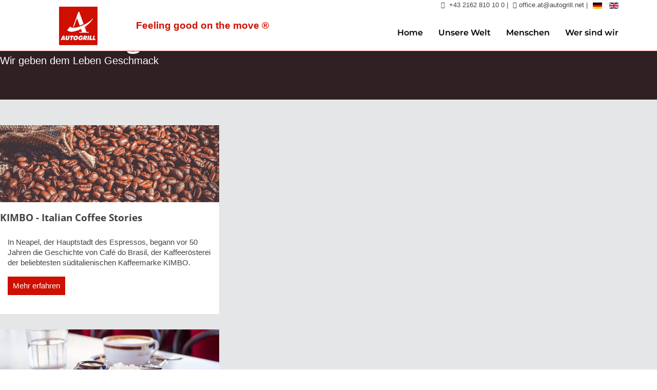

--- FILE ---
content_type: text/html; charset=utf-8
request_url: https://www.autogrill.at/de/unsere-welt/preise-sommer.html
body_size: 6149
content:
<!DOCTYPE html>
<html prefix="og: http://ogp.me/ns#" lang="de-de" dir="ltr">
<head>
    <base href="https://www.autogrill.at/de/unsere-welt/preise-sommer.html" />
	<meta http-equiv="content-type" content="text/html; charset=utf-8" />
	<meta name="generator" content="Joomla! - Open Source Content Management" />
	<title>Angebot | Autogrill Österreich | Feeling good on the move ®</title>
	<link href="/templates/tz_okno/favicon.ico" rel="shortcut icon" type="image/vnd.microsoft.icon" />
	<link href="https://cdnjs.cloudflare.com/ajax/libs/simple-line-icons/2.4.1/css/simple-line-icons.min.css" rel="stylesheet" type="text/css" />
	<link href="/components/com_k2/css/k2.css?v=2.20" rel="stylesheet" type="text/css" />
	<link href="/components/com_sppagebuilder/assets/css/font-awesome-6.min.css?0e2c506aa593d331478b48ba5314a03f" rel="stylesheet" type="text/css" />
	<link href="/components/com_sppagebuilder/assets/css/font-awesome-v4-shims.css?0e2c506aa593d331478b48ba5314a03f" rel="stylesheet" type="text/css" />
	<link href="/components/com_sppagebuilder/assets/css/animate.min.css?0e2c506aa593d331478b48ba5314a03f" rel="stylesheet" type="text/css" />
	<link href="/components/com_sppagebuilder/assets/css/sppagebuilder.css?0e2c506aa593d331478b48ba5314a03f" rel="stylesheet" type="text/css" />
	<link href="/templates/tz_okno/bootstrap/css/bootstrap.min.css" rel="stylesheet" type="text/css" />
	<link href="/plugins/system/plazart/base/css/font-awesome/css/fontawesome-all.min.css" rel="stylesheet" type="text/css" />
	<link href="/templates/tz_okno/css/themes/default/template.css" rel="stylesheet" type="text/css" />
	<link href="/templates/tz_okno/css/themes/default/megamenu.css" rel="stylesheet" type="text/css" />
	<link href="/templates/tz_okno/fonts/OpenSans/stylesheet.css" rel="stylesheet" type="text/css" />
	<link href="/templates/tz_okno/fonts/Montserrat/stylesheet.css" rel="stylesheet" type="text/css" />
	<link href="/plazart-assets/css/font-322a2fdf58e04b4.css" rel="stylesheet" type="text/css" />
	<link href="/templates/tz_okno/libraries/owlcarousel/assets/owl.carousel.min.css" rel="stylesheet" type="text/css" />
	<link href="/templates/tz_okno/libraries/owlcarousel/assets/animate.css" rel="stylesheet" type="text/css" />
	<link href="/templates/tz_okno/css/themes/default/template_2.css" rel="stylesheet" type="text/css" />
	<link href="/media/mod_languages/css/template.css?c36ce9b59e1539a6af8f258931823060" rel="stylesheet" type="text/css" />
	<link href="/plazart-assets/css/layout-1ae441351886e51.css" rel="stylesheet" type="text/css" />
	<style type="text/css">
@media(min-width: 1400px) {.sppb-row-container { max-width: 1320px; }}.sp-page-builder .page-content #nassfeld_carousel{padding-top:0px;padding-right:0px;padding-bottom:0px;padding-left:0px;margin-top:0px;margin-right:0px;margin-bottom:0px;margin-left:0px;}#column-wrap-id-1512049480685{max-width:100%;flex-basis:100%;}@media (max-width:1199.98px) {#column-wrap-id-1512049480685{max-width:100%;flex-basis:100%;}}@media (max-width:991.98px) {#column-wrap-id-1512049480685{max-width:100%;flex-basis:100%;}}@media (max-width:767.98px) {#column-wrap-id-1512049480685{max-width:100%;flex-basis:100%;}}@media (max-width:575.98px) {#column-wrap-id-1512049480685{max-width:100%;flex-basis:100%;}}#sppb-addon-1512049480688 .sppb-carousel-inner > .sppb-item{-webkit-transition-duration:600ms; transition-duration:600ms;}.sp-page-builder .page-content #suche_section{background-color:#301f23;}.sp-page-builder .page-content #suche_section{padding-top:50px;padding-right:0px;padding-bottom:30px;padding-left:0px;margin-top:0px;margin-right:0px;margin-bottom:0px;margin-left:0px;color:rgba(255, 255, 255, 1);}@media (max-width:1199.98px) {.sp-page-builder .page-content #suche_section{padding-top:30px;padding-right:0px;padding-bottom:30px;padding-left:0px;}}@media (max-width:991.98px) {.sp-page-builder .page-content #suche_section{padding-top:30px;padding-right:0px;padding-bottom:30px;padding-left:0px;}}@media (max-width:767.98px) {.sp-page-builder .page-content #suche_section{padding-top:30px;padding-right:0px;padding-bottom:30px;padding-left:0px;}}@media (max-width:575.98px) {.sp-page-builder .page-content #suche_section{padding-top:30px;padding-right:0px;padding-bottom:30px;padding-left:0px;}}#column-wrap-id-1536241738606{max-width:100%;flex-basis:100%;}@media (max-width:1199.98px) {#column-wrap-id-1536241738606{max-width:100%;flex-basis:100%;}}@media (max-width:991.98px) {#column-wrap-id-1536241738606{max-width:100%;flex-basis:100%;}}@media (max-width:767.98px) {#column-wrap-id-1536241738606{max-width:100%;flex-basis:100%;}}@media (max-width:575.98px) {#column-wrap-id-1536241738606{max-width:100%;flex-basis:100%;}}#sppb-addon-1536241738607{box-shadow:0 0 0 0 #ffffff;}#sppb-addon-1536241738607{border-radius:0px;}#sppb-addon-wrapper-1536241738607{margin-bottom:0px;}@media (max-width:1199.98px) {#sppb-addon-wrapper-1536241738607{margin-bottom:20px;}}@media (max-width:991.98px) {#sppb-addon-wrapper-1536241738607{margin-bottom:20px;}}@media (max-width:767.98px) {#sppb-addon-wrapper-1536241738607{margin-bottom:10px;}}@media (max-width:575.98px) {#sppb-addon-wrapper-1536241738607{margin-bottom:10px;}}#sppb-addon-1536241738607 .sppb-addon-header .sppb-addon-title{letter-spacing:0px;}#sppb-addon-1536241738607 .sppb-addon.sppb-addon-header{text-align:left;}#sppb-addon-1536241738607 .sppb-addon-header .sppb-addon-title{margin-top:0px;margin-right:0px;margin-bottom:30px;margin-left:0px;padding-top:0px;padding-right:0px;padding-bottom:0px;padding-left:0px;}#sppb-addon-1536246043454{box-shadow:0 0 0 0 #ffffff;}#sppb-addon-1536246043454{border-radius:0px;}#sppb-addon-wrapper-1536246043454{margin-bottom:30px;}@media (max-width:1199.98px) {#sppb-addon-wrapper-1536246043454{margin-bottom:20px;}}@media (max-width:991.98px) {#sppb-addon-wrapper-1536246043454{margin-bottom:20px;}}@media (max-width:767.98px) {#sppb-addon-wrapper-1536246043454{margin-bottom:10px;}}@media (max-width:575.98px) {#sppb-addon-wrapper-1536246043454{margin-bottom:10px;}}#sppb-addon-1536246043454 .sppb-addon-header .sppb-addon-title{letter-spacing:0px;}#sppb-addon-1536246043454 .sppb-addon.sppb-addon-header{text-align:left;}#sppb-addon-1536246043454 .sppb-addon-header .sppb-addon-title{margin-top:0px;margin-right:0px;margin-bottom:30px;margin-left:0px;padding-top:0px;padding-right:0px;padding-bottom:0px;padding-left:0px;}.sp-page-builder .page-content #angebote_section{background-color:#e4e6e7;}.sp-page-builder .page-content #angebote_section{padding-top:50px;padding-right:0px;padding-bottom:50px;padding-left:0px;margin-top:0px;margin-right:0px;margin-bottom:0px;margin-left:0px;}#column-wrap-id-1512572318251{max-width:33.333333333333%;flex-basis:33.333333333333%;}@media (max-width:1199.98px) {#column-wrap-id-1512572318251{max-width:33.333333333333%;flex-basis:33.333333333333%;}}@media (max-width:991.98px) {#column-wrap-id-1512572318251{max-width:100%;flex-basis:100%;}}@media (max-width:767.98px) {#column-wrap-id-1512572318251{max-width:100%;flex-basis:100%;}}@media (max-width:575.98px) {#column-wrap-id-1512572318251{max-width:100%;flex-basis:100%;}}#sppb-addon-1536246446139{box-shadow:0 0 0 0 #ffffff;}#sppb-addon-1536246446139{border-radius:0px;}#sppb-addon-wrapper-1536246446139{margin-bottom:30px;}@media (max-width:1199.98px) {#sppb-addon-wrapper-1536246446139{margin-bottom:20px;}}@media (max-width:991.98px) {#sppb-addon-wrapper-1536246446139{margin-bottom:20px;}}@media (max-width:767.98px) {#sppb-addon-wrapper-1536246446139{margin-bottom:10px;}}@media (max-width:575.98px) {#sppb-addon-wrapper-1536246446139{margin-bottom:10px;}}#sppb-addon-1536246446139 {background-color:#ffffff;}#sppb-addon-1536246446139 .sppb-addon-title{letter-spacing:0px;}#sppb-addon-1536246446139 .sppb-img-container {display:inline-block;}#column-wrap-id-1539178131556{max-width:33.333333333333%;flex-basis:33.333333333333%;}@media (max-width:1199.98px) {#column-wrap-id-1539178131556{max-width:33.333333333333%;flex-basis:33.333333333333%;}}@media (max-width:991.98px) {#column-wrap-id-1539178131556{max-width:100%;flex-basis:100%;}}@media (max-width:767.98px) {#column-wrap-id-1539178131556{max-width:100%;flex-basis:100%;}}@media (max-width:575.98px) {#column-wrap-id-1539178131556{max-width:100%;flex-basis:100%;}}#sppb-addon-1539178131519{box-shadow:0 0 0 0 #ffffff;}#sppb-addon-1539178131519{border-radius:0px;}#sppb-addon-wrapper-1539178131519{margin-bottom:30px;}@media (max-width:1199.98px) {#sppb-addon-wrapper-1539178131519{margin-bottom:20px;}}@media (max-width:991.98px) {#sppb-addon-wrapper-1539178131519{margin-bottom:20px;}}@media (max-width:767.98px) {#sppb-addon-wrapper-1539178131519{margin-bottom:10px;}}@media (max-width:575.98px) {#sppb-addon-wrapper-1539178131519{margin-bottom:10px;}}#sppb-addon-1539178131519 {background-color:#ffffff;}#sppb-addon-1539178131519 .sppb-addon-title{letter-spacing:0px;}#sppb-addon-1539178131519 .sppb-img-container {display:inline-block;}#column-wrap-id-1539178131557{max-width:33.333333333333%;flex-basis:33.333333333333%;}@media (max-width:1199.98px) {#column-wrap-id-1539178131557{max-width:33.333333333333%;flex-basis:33.333333333333%;}}@media (max-width:991.98px) {#column-wrap-id-1539178131557{max-width:100%;flex-basis:100%;}}@media (max-width:767.98px) {#column-wrap-id-1539178131557{max-width:100%;flex-basis:100%;}}@media (max-width:575.98px) {#column-wrap-id-1539178131557{max-width:100%;flex-basis:100%;}}#sppb-addon-1536300655475{box-shadow:0 0 0 0 #ffffff;}#sppb-addon-1536300655475{border-radius:0px;}#sppb-addon-wrapper-1536300655475{margin-bottom:30px;}@media (max-width:1199.98px) {#sppb-addon-wrapper-1536300655475{margin-bottom:20px;}}@media (max-width:991.98px) {#sppb-addon-wrapper-1536300655475{margin-bottom:20px;}}@media (max-width:767.98px) {#sppb-addon-wrapper-1536300655475{margin-bottom:10px;}}@media (max-width:575.98px) {#sppb-addon-wrapper-1536300655475{margin-bottom:10px;}}#sppb-addon-1536300655475 {background-color:#ffffff;}#sppb-addon-1536300655475 .sppb-addon-title{letter-spacing:0px;}#sppb-addon-1536300655475 .sppb-img-container {display:inline-block;}
	</style>
	<script type="application/json" class="joomla-script-options new">{"csrf.token":"5e27f54d1fec97bcd4bf33615165573f","system.paths":{"root":"","base":""}}</script>
	<script src="/media/jui/js/jquery.min.js?c36ce9b59e1539a6af8f258931823060" type="text/javascript"></script>
	<script src="/media/jui/js/jquery-noconflict.js?c36ce9b59e1539a6af8f258931823060" type="text/javascript"></script>
	<script src="/media/jui/js/jquery-migrate.min.js?c36ce9b59e1539a6af8f258931823060" type="text/javascript"></script>
	<script src="/media/k2/assets/js/k2.frontend.js?v=2.20&sitepath=/" type="text/javascript"></script>
	<script src="/components/com_sppagebuilder/assets/js/common.js" type="text/javascript"></script>
	<script src="/media/system/js/core.js?c36ce9b59e1539a6af8f258931823060" type="text/javascript"></script>
	<script src="/components/com_sppagebuilder/assets/js/jquery.parallax.js?0e2c506aa593d331478b48ba5314a03f" type="text/javascript"></script>
	<script src="/components/com_sppagebuilder/assets/js/sppagebuilder.js?0e2c506aa593d331478b48ba5314a03f" defer="defer" type="text/javascript"></script>
	<script src="/plugins/system/plazart/base/bootstrap/js/bootstrap.min.js" type="text/javascript"></script>
	<script src="/plugins/system/plazart/base/js/script.min.js" type="text/javascript"></script>
	<script src="/plugins/system/plazart/base/js/menu.min.js" type="text/javascript"></script>
	<script src="/templates/tz_okno/js/jquery.easy-opener.min.js" type="text/javascript"></script>
	<script src="/templates/tz_okno/js/jquery.fitvids.js" type="text/javascript"></script>
	<script src="/templates/tz_okno/js/resizeimage.js" type="text/javascript"></script>
	<script src="/templates/tz_okno/js/page.js" type="text/javascript"></script>
	<script src="/templates/tz_okno/js/nav.js" type="text/javascript"></script>
	<script src="/templates/tz_okno/libraries/owlcarousel/owl.carousel.min.js" type="text/javascript"></script>
	<script type="text/javascript">

				document.addEventListener("DOMContentLoaded", () =>{
					window.htmlAddContent = window?.htmlAddContent || "";
					if (window.htmlAddContent) {
        				document.body.insertAdjacentHTML("beforeend", window.htmlAddContent);
					}
				});
			
	</script>
	<meta property="article:author" content="Oase Software GmbH"/>
	<meta property="article:published_time" content="2018-10-10 13:15:59"/>
	<meta property="article:modified_time" content="2018-11-12 08:24:56"/>
	<meta property="og:locale" content="de-DE" />
	<meta property="og:title" content="Angebot | Autogrill Österreich | Feeling good on the move ®" />
	<meta property="og:type" content="website" />
	<meta property="og:url" content="https://www.autogrill.at/de/unsere-welt/preise-sommer.html" />
	<meta property="og:site_name" content="Autogrill" />
	<meta name="twitter:card" content="summary" />
	<meta name="twitter:site" content="Autogrill" />

    <meta http-equiv="X-UA-Compatible" content="IE=edge">
<meta name="viewport" content="width=device-width, initial-scale=1">
<meta name="HandheldFriendly" content="true" />
<meta name="apple-mobile-web-app-capable" content="YES" />
<!-- HTML5 shim and Respond.js for IE8 support of HTML5 elements and media queries -->
<!-- WARNING: Respond.js doesn't work if you view the page via file:// -->
<!--[if lt IE 9]>
<script src="https://oss.maxcdn.com/html5shiv/3.7.2/html5shiv.min.js"></script>
<script src="https://oss.maxcdn.com/respond/1.4.2/respond.min.js"></script>
<![endif]--><!-- Start cookieyes banner --> <script id="cookieyes" type="text/javascript" src="https://cdn-cookieyes.com/client_data/0a7d5273a8102db851f98c04/script.js"></script> <!-- End cookieyes banner --> 

<link href="/templates/tz_okno/css/themes/default/override.css" rel="stylesheet" type="text/css" />

<script src="/templates/tz_okno/js/ofi.min.js" type="text/javascript"></script>


<!-- Matomo -->
<script type="text/javascript">
  var _paq = _paq || [];
  /* tracker methods like "setCustomDimension" should be called before "trackPageView" */
  _paq.push(['trackPageView']);
  _paq.push(['enableLinkTracking']);
  (function() {
    var u="https://statistik.net4you.net/";
    _paq.push(['setTrackerUrl', u+'piwik.php']);
    _paq.push(['setSiteId', '6']);
    var d=document, g=d.createElement('script'), s=d.getElementsByTagName('script')[0];
    g.type='text/javascript'; g.async=true; g.defer=true; g.src=u+'piwik.js'; s.parentNode.insertBefore(g,s);
  })();
</script>
<!-- End Matomo Code -->


</head>

<body class="com_sppagebuilder view-page itemid-562">
<header id="tz-header-wrapper"
                class="tz__header "><div class="container"><div class="row" id="header">
<div id="tz-logo" class="col-lg-2 col-md-2 col-sm-2 col-xs-12 ">
            <a href="/./" id="tzlogo">
            <img src="https://www.autogrill.at//images/logos/logo_2.jpg" alt="Autogrill - "
                 class="logo-dark"/>
                    </a>
    </div>

<div id="tz-custom_html-area-696be59d8141b" class="col-lg-3 col-md-12 col-sm-12 col-xs-12   logo_text">Feeling good on the move &reg;</div>

<div id="tz-position-0" class="col-lg-7 col-md-10 col-sm-10 col-xs-12   full-menu"><!-- MAIN NAVIGATION -->
<nav id="plazart-mainnav" class="wrap plazart-mainnav navbar">


    <div class="navbar-inner">
        <div class="right-menu"><div class="mod-languages">

	<ul class="lang-inline" dir="ltr">
									<li class="lang-active">
			<a href="https://www.autogrill.at/de/unsere-welt/preise-sommer.html">
												<img src="/media/mod_languages/images/de_de.gif" alt="Deutsch (Deutschland)" title="Deutsch (Deutschland)" />										</a>
			</li>
								<li>
			<a href="/en/">
												<img src="/media/mod_languages/images/en_gb.gif" alt="English (UK)" title="English (UK)" />										</a>
			</li>
				</ul>

</div>


<div class="custom"  >
	<ul class="contact_icon_top">
<li><a href="tel:02162 810 10 0"><i class="fa fa-phone"></i>&nbsp; +43 2162 810 10 0</a>&nbsp;|</li>
<li><a href="mailto:office.at@autogrill.net"><i class="fa fa-envelope"></i>&nbsp;office.at@autogrill.net</a>&nbsp;|</li>
</ul></div>
</div>      <div class="navbar-header">
      <button type="button" class="btn btn-navbar navbar-toggle" data-toggle="collapse" data-target=".nav-collapse">
        <i class="fa fa-bars"></i>
      </button>

      </div>
  	  <div class="nav-collapse navbar-collapse collapse">
              <div class="plazart-megamenu animate elastic" data-duration="500">
<ul class="nav navbar-nav level0">
<li  data-id="344" data-level="1">
<a class="" href="/de/"  >Home </a>
</li>
<li class="active dropdown mega" data-id="345" data-level="1">
<span class=" dropdown-toggle separator"> Unsere Welt</span>
<div class="nav-child dropdown-menu mega-dropdown-menu"  ><div class="mega-dropdown-inner">
<div class="row">
<div class="col-md-12 mega-col-nav" data-width="12"><div class="mega-inner">
<ul class="mega-nav level1">
<li  data-id="561" data-level="2">
<a class="" href="/de/unsere-welt/preise-winter.html"  >Aktuelles </a>
</li>
<li class="current active" data-id="562" data-level="2">
<a class="" href="/de/unsere-welt/preise-sommer.html"  >Angebot </a>
</li>
<li  data-id="563" data-level="2">
<a class="" href="/de/unsere-welt/freie-zimmer-suchen.html"  >Marken </a>
</li>
<li  data-id="784" data-level="2">
<a class="" href="/de/unsere-welt/dienstleistung.html"  >Dienstleistung </a>
</li>
</ul>
</div></div>
</div>
</div></div>
</li>
<li class="dropdown mega" data-id="346" data-level="1">
<span class=" dropdown-toggle separator"> Menschen</span>
<div class="nav-child dropdown-menu mega-dropdown-menu"  ><div class="mega-dropdown-inner">
<div class="row">
<div class="col-md-12 mega-col-nav" data-width="12"><div class="mega-inner">
<ul class="mega-nav level1">
<li  data-id="348" data-level="2">
<a class="" href="/de/restaurant-2/laufbahn.html"  >Laufbahn </a>
</li>
<li  data-id="351" data-level="2">
<a class="" href="/de/restaurant-2/weiterbildung.html"  >Weiterbildung </a>
</li>
</ul>
</div></div>
</div>
</div></div>
</li>
<li class="dropdown mega" data-id="349" data-level="1">
<span class=" dropdown-toggle separator"> Wer sind wir</span>
<div class="nav-child dropdown-menu mega-dropdown-menu"  ><div class="mega-dropdown-inner">
<div class="row">
<div class="col-md-12 mega-col-nav" data-width="12"><div class="mega-inner">
<ul class="mega-nav level1">
<li  data-id="350" data-level="2">
<a class="" href="/de/wer-sind-wir/autogrill-in-at.html"  >Autogrill in AT </a>
</li>
<li  data-id="564" data-level="2">
<a class="" href="/de/wer-sind-wir/info-uebers-unternehmen.html"  >Info übers Unternehmen </a>
</li>
<li  data-id="785" data-level="2">
<a class="" href="/de/wer-sind-wir/unsere-werte.html"  >Unsere Werte </a>
</li>
<li  data-id="786" data-level="2">
<a class="" href="/de/wer-sind-wir/unsere-verpflichtung.html"  >Unsere Verpflichtung </a>
</li>
</ul>
</div></div>
</div>
</div></div>
</li>
</ul>
</div>

      
      </div>

    </div>

</nav>
<!-- //MAIN NAVIGATION --></div>
</div></div></header><section id="tz-main-body-wrapper"
                class=" "><div class="container-fluid"><div class="row" id="main-body">
<div id="tz-message-area" class="col-lg-12 col-md-12 col-sm-12 col-xs-12 "><div id="system-message-container">
	</div>
<section id="tz-component-area-wrapper"
                class=" "><div class="row" id="component-area">
<div id="tz-component-area" class="col-lg-12 col-md-12 col-sm-12 col-xs-12 "><section id="tz-component-wrapper"><div id="tz-component">

<div id="sp-page-builder" class="sp-page-builder  page-66 " x-data="easystoreProductList">

	
	

	
	<div class="page-content builder-container" x-data="easystoreProductDetails">

				<div id="nassfeld_carousel" class="sppb-section" ><div class="sppb-container-inner"><div class="sppb-row"><div class="sppb-col-md-12  " id="column-wrap-id-1512049480685"><div id="column-id-1512049480685" class="sppb-column " ><div class="sppb-column-addons"><div id="sppb-addon-wrapper-1512049480688" class="sppb-addon-wrapper  addon-root-carousel"><div id="sppb-addon-1512049480688" class="clearfix  "     ><div id="sppb-carousel-1512049480688" data-interval="5000" class="sppb-carousel sppb-slide" data-sppb-ride="sppb-carousel"><div class="sppb-carousel-inner sppb-text-center"><div class="sppb-item sppb-item-has-bg active"><div class="img" style="background-image:url('/images/HeaderImages/angebote_teller_mit_essen.jpg');"></div><div class="sppb-carousel-item-inner"><div class="sppb-carousel-caption"><div class="sppb-carousel-pro-text"></div></div></div></div></div></div></div></div></div></div></div></div></div></div><section id="suche_section" class="sppb-section" ><div class="sppb-row-container"><div class="sppb-row"><div class="sppb-col-md-12  " id="column-wrap-id-1536241738606"><div id="column-id-1536241738606" class="sppb-column " ><div class="sppb-column-addons"><div id="sppb-addon-wrapper-1536241738607" class="sppb-addon-wrapper  addon-root-heading"><div id="sppb-addon-1536241738607" class="clearfix  "     ><div class="sppb-addon sppb-addon-header"><h1 class="sppb-addon-title">Unsere Angebote</h1></div></div></div><div id="sppb-addon-wrapper-1536246043454" class="sppb-addon-wrapper  addon-root-heading"><div id="sppb-addon-1536246043454" class="clearfix  "     ><div class="sppb-addon sppb-addon-header"><span class="sppb-addon-title">Wir geben dem Leben Geschmack</span></div></div></div></div></div></div></div></div></section><section id="angebote_section" class="sppb-section  aktuelles_row " ><div class="sppb-row-container"><div class="sppb-row"><div class="sppb-col-md-4  " id="column-wrap-id-1512572318251"><div id="column-id-1512572318251" class="sppb-column " ><div class="sppb-column-addons"><div id="sppb-addon-wrapper-1536246446139" class="sppb-addon-wrapper  addon-root-feature"><div id="sppb-addon-1536246446139" class="clearfix  "     ><div class="sppb-addon sppb-addon-feature tz-FeatureBox sppb-text-center  aktuelles_item"><div class="sppb-addon-content"><span class="sppb-img-container"><img class="sppb-img-responsive" src="/images/angebote/angebot_kimbo.jpg" alt="KIMBO - Italian Coffee Stories"></span><h2 class="sppb-addon-title sppb-feature-box-title">KIMBO - Italian Coffee Stories</h2><div class="sppb-addon-text"><p>In Neapel, der Hauptstadt des Espressos, begann vor 50 Jahren die Geschichte von Café do Brasil, der Kaffeerösterei der beliebtesten süditalienischen Kaffeemarke KIMBO.</p>
<p><a href="/de/kimbo-italian-coffee-stories.html" data-mce-tmp="1">Mehr erfahren</a></p></div></div></div></div></div></div></div></div><div class="sppb-col-md-4  " id="column-wrap-id-1539178131556"><div id="column-id-1539178131556" class="sppb-column " ><div class="sppb-column-addons"><div id="sppb-addon-wrapper-1539178131519" class="sppb-addon-wrapper  addon-root-feature"><div id="sppb-addon-1539178131519" class="clearfix  "     ><div class="sppb-addon sppb-addon-feature tz-FeatureBox sppb-text-center  aktuelles_item"><div class="sppb-addon-content"><span class="sppb-img-container"><img class="sppb-img-responsive" src="/images/angebote/sachertorte.jpg" alt="Wiener Tradition im Sacher Eck"></span><h2 class="sppb-addon-title sppb-feature-box-title">Wiener Tradition im Sacher Eck</h2><div class="sppb-addon-text"><p>Das Sacher Eck Parndorf, untergebracht in einem altgrünen kuppelförmigen Pavillon, liegt inmitten des McArthurGlen Designer Outlet Parndorf. Der Innenbereich ist im unverkennbaren und gemütlichen Sacher-Stil eingerichtet. Die großzügige und prachtvoll begrünte Terrasse lädt vor allem im Sommer zum verweilen ein.</p>
<p><a href="/de/wiener-tradition-im-sacher-eck.html" data-mce-tmp="1">Mehr erfahren</a></p></div></div></div></div></div></div></div></div><div class="sppb-col-md-4  " id="column-wrap-id-1539178131557"><div id="column-id-1539178131557" class="sppb-column " ><div class="sppb-column-addons"><div id="sppb-addon-wrapper-1536300655475" class="sppb-addon-wrapper  addon-root-feature"><div id="sppb-addon-1536300655475" class="clearfix  "     ><div class="sppb-addon sppb-addon-feature tz-FeatureBox sppb-text-center  aktuelles_item"><div class="sppb-addon-content"><span class="sppb-img-container"><img class="sppb-img-responsive" src="/images/angebote/angebot_fruchtig.jpg" alt="Gesund und fruchtig"></span><h2 class="sppb-addon-title sppb-feature-box-title">Gesund und fruchtig</h2><div class="sppb-addon-text"><p>In all unseren Standorten verwöhnen wir Sie mit frisch gepressten Fruchtsäften aus erntefrischem Obst. Tun Sie ihrem Körper etwas Gutes und spendieren Sie ihm eine gesunde Portion an Vitaminen. Sie werden es nicht bereuen!</p>
<p><a href="/de/gesund-und-fruchtig.html" data-mce-tmp="1">Mehr erfahren</a></p></div></div></div></div></div></div></div></div></div></div></section>
			</div>

	</div></div></section></div>
</div></section></div>
</div></div></section><section id="tz-footer-bottom-wrapper"
                class=" "><div class="container"><div class="row" id="footer-bottom">
<div id="tz-footer" class="col-lg-12 col-md-12 col-sm-12 col-xs-12 ">

<div class="custom"  >
	<hr class="sep-line dark" />
<div class="row pt-50 pb-50">
<div class="col-sm-6 text-muted-w4 fz-12 res-center-align">© 2018 Autogrill S.p.A. - P.IVA 01630730032 - <a href="http://www.autogrill.com" target="_blank" rel="noopener">www.autogrill.com</a></div>
<div class="col-sm-6 text-right res-center-align">
<div class="menu-footer-container">
<ul id="main-nav" class="nav nav-inline nav-sm menu">
<li><a href="/de/datenschutzerklaerung.html">Datenschutzerklärung</a></li>
<li><a href="/de/haftungsausschluss.html">Haftungsausschluss</a></li>
<li class="menu-item menu-item-type-custom menu-item-object-custom menu-item-3269"><a href="/de/impressum.html">Impressum</a></li>
</ul>
</div>
</div>
</div></div>
</div>
</div></div></section><div id="page-loader"><svg class="loader-1 loader-primary" width="65px" height="65px" viewBox="0 0 66 66" xmlns="http://www.w3.org/2000/svg"><circle class="circle" fill="none" stroke-width="3" stroke-linecap="round" cx="33" cy="33" r="30"/></svg></div><script type="text/javascript">
jQuery(function () { objectFitImages(null, {watchMQ: true}) });
</script>

</body>
</html>

--- FILE ---
content_type: text/css; charset=utf-8
request_url: https://www.autogrill.at/templates/tz_okno/css/themes/default/template.css
body_size: 39889
content:
@charset "UTF-8";
/**
 *------------------------------------------------------------------------------
 * @package       Plazart Framework for Joomla!
 *------------------------------------------------------------------------------
 * @copyright     Copyright (C) 2004-2013 TemPlaza.com. All Rights Reserved.
 * @license       GNU General Public License version 2 or later; see LICENSE.txt
 * @authors       TemPlaza
 * @Link:         http://templaza.com
 *------------------------------------------------------------------------------
 */
.index-1 {
  z-index: 1 !important;
}
.mt-0 {
  margin-top: 0px !important;
}
.mt-5 {
  margin-top: 5px !important;
}
.mt-10 {
  margin-top: 10px !important;
}
.mt-15 {
  margin-top: 15px !important;
}
.mt-20 {
  margin-top: 20px !important;
}
.mt-25 {
  margin-top: 25px !important;
}
.mt-30 {
  margin-top: 30px !important;
}
.mt-35 {
  margin-top: 35px !important;
}
.mt-40 {
  margin-top: 40px !important;
}
.mt-45 {
  margin-top: 45px !important;
}
.mt-50 {
  margin-top: 50px !important;
}
.mt-55 {
  margin-top: 55px !important;
}
.mt-60 {
  margin-top: 60px !important;
}
.mt-65 {
  margin-top: 65px !important;
}
.mt-70 {
  margin-top: 70px !important;
}
.mt-75 {
  margin-top: 75px !important;
}
.mt-80 {
  margin-top: 80px !important;
}
.mt-85 {
  margin-top: 85px !important;
}
.mt-90 {
  margin-top: 90px !important;
}
.mt-95 {
  margin-top: 95px !important;
}
.mt-100 {
  margin-top: 100px !important;
}
.mt-105 {
  margin-top: 105px !important;
}
.mt-110 {
  margin-top: 110px !important;
}
.mt-115 {
  margin-top: 115px !important;
}
.mt-120 {
  margin-top: 120px !important;
}
.mt-125 {
  margin-top: 125px !important;
}
.mt-130 {
  margin-top: 130px !important;
}
.mt-135 {
  margin-top: 135px !important;
}
.mt-140 {
  margin-top: 140px !important;
}
.mt-145 {
  margin-top: 145px !important;
}
.mt-150 {
  margin-top: 150px !important;
}
.mt-155 {
  margin-top: 155px !important;
}
.mt-160 {
  margin-top: 160px !important;
}
.mt-165 {
  margin-top: 165px !important;
}
.mt-170 {
  margin-top: 170px !important;
}
.mt-175 {
  margin-top: 175px !important;
}
.mt-180 {
  margin-top: 180px !important;
}
.mt-185 {
  margin-top: 185px !important;
}
.mt-190 {
  margin-top: 190px !important;
}
.mt-195 {
  margin-top: 195px !important;
}
.mt-200 {
  margin-top: 200px !important;
}
.mr-0 {
  margin-right: 0px !important;
}
.mr-5 {
  margin-right: 5px !important;
}
.mr-10 {
  margin-right: 10px !important;
}
.mr-15 {
  margin-right: 15px !important;
}
.mr-20 {
  margin-right: 20px !important;
}
.mr-25 {
  margin-right: 25px !important;
}
.mr-30 {
  margin-right: 30px !important;
}
.mr-35 {
  margin-right: 35px !important;
}
.mr-40 {
  margin-right: 40px !important;
}
.mr-45 {
  margin-right: 45px !important;
}
.mr-50 {
  margin-right: 50px !important;
}
.mr-55 {
  margin-right: 55px !important;
}
.mr-60 {
  margin-right: 60px !important;
}
.mr-65 {
  margin-right: 65px !important;
}
.mr-70 {
  margin-right: 70px !important;
}
.mr-75 {
  margin-right: 75px !important;
}
.mr-80 {
  margin-right: 80px !important;
}
.mr-85 {
  margin-right: 85px !important;
}
.mr-90 {
  margin-right: 90px !important;
}
.mr-95 {
  margin-right: 95px !important;
}
.mr-100 {
  margin-right: 100px !important;
}
.mr-105 {
  margin-right: 105px !important;
}
.mr-110 {
  margin-right: 110px !important;
}
.mr-115 {
  margin-right: 115px !important;
}
.mr-120 {
  margin-right: 120px !important;
}
.mr-125 {
  margin-right: 125px !important;
}
.mr-130 {
  margin-right: 130px !important;
}
.mr-135 {
  margin-right: 135px !important;
}
.mr-140 {
  margin-right: 140px !important;
}
.mr-145 {
  margin-right: 145px !important;
}
.mr-150 {
  margin-right: 150px !important;
}
.mr-155 {
  margin-right: 155px !important;
}
.mr-160 {
  margin-right: 160px !important;
}
.mr-165 {
  margin-right: 165px !important;
}
.mr-170 {
  margin-right: 170px !important;
}
.mr-175 {
  margin-right: 175px !important;
}
.mr-180 {
  margin-right: 180px !important;
}
.mr-185 {
  margin-right: 185px !important;
}
.mr-190 {
  margin-right: 190px !important;
}
.mr-195 {
  margin-right: 195px !important;
}
.mr-200 {
  margin-right: 200px !important;
}
.mb-0 {
  margin-bottom: 0px !important;
}
.mb-5 {
  margin-bottom: 5px !important;
}
.mb-10 {
  margin-bottom: 10px !important;
}
.mb-15 {
  margin-bottom: 15px !important;
}
.mb-20 {
  margin-bottom: 20px !important;
}
.mb-25 {
  margin-bottom: 25px !important;
}
.mb-30 {
  margin-bottom: 30px !important;
}
.mb-35 {
  margin-bottom: 35px !important;
}
.mb-40 {
  margin-bottom: 40px !important;
}
.mb-45 {
  margin-bottom: 45px !important;
}
.mb-50 {
  margin-bottom: 50px !important;
}
.mb-55 {
  margin-bottom: 55px !important;
}
.mb-60 {
  margin-bottom: 60px !important;
}
.mb-65 {
  margin-bottom: 65px !important;
}
.mb-70 {
  margin-bottom: 70px !important;
}
.mb-75 {
  margin-bottom: 75px !important;
}
.mb-80 {
  margin-bottom: 80px !important;
}
.mb-85 {
  margin-bottom: 85px !important;
}
.mb-90 {
  margin-bottom: 90px !important;
}
.mb-95 {
  margin-bottom: 95px !important;
}
.mb-100 {
  margin-bottom: 100px !important;
}
.mb-105 {
  margin-bottom: 105px !important;
}
.mb-110 {
  margin-bottom: 110px !important;
}
.mb-115 {
  margin-bottom: 115px !important;
}
.mb-120 {
  margin-bottom: 120px !important;
}
.mb-125 {
  margin-bottom: 125px !important;
}
.mb-130 {
  margin-bottom: 130px !important;
}
.mb-135 {
  margin-bottom: 135px !important;
}
.mb-140 {
  margin-bottom: 140px !important;
}
.mb-145 {
  margin-bottom: 145px !important;
}
.mb-150 {
  margin-bottom: 150px !important;
}
.mb-155 {
  margin-bottom: 155px !important;
}
.mb-160 {
  margin-bottom: 160px !important;
}
.mb-165 {
  margin-bottom: 165px !important;
}
.mb-170 {
  margin-bottom: 170px !important;
}
.mb-175 {
  margin-bottom: 175px !important;
}
.mb-180 {
  margin-bottom: 180px !important;
}
.mb-185 {
  margin-bottom: 185px !important;
}
.mb-190 {
  margin-bottom: 190px !important;
}
.mb-195 {
  margin-bottom: 195px !important;
}
.mb-200 {
  margin-bottom: 200px !important;
}
.ml-0 {
  margin-left: 0px !important;
}
.ml-5 {
  margin-left: 5px !important;
}
.ml-10 {
  margin-left: 10px !important;
}
.ml-15 {
  margin-left: 15px !important;
}
.ml-20 {
  margin-left: 20px !important;
}
.ml-25 {
  margin-left: 25px !important;
}
.ml-30 {
  margin-left: 30px !important;
}
.ml-35 {
  margin-left: 35px !important;
}
.ml-40 {
  margin-left: 40px !important;
}
.ml-45 {
  margin-left: 45px !important;
}
.ml-50 {
  margin-left: 50px !important;
}
.ml-55 {
  margin-left: 55px !important;
}
.ml-60 {
  margin-left: 60px !important;
}
.ml-65 {
  margin-left: 65px !important;
}
.ml-70 {
  margin-left: 70px !important;
}
.ml-75 {
  margin-left: 75px !important;
}
.ml-80 {
  margin-left: 80px !important;
}
.ml-85 {
  margin-left: 85px !important;
}
.ml-90 {
  margin-left: 90px !important;
}
.ml-95 {
  margin-left: 95px !important;
}
.ml-100 {
  margin-left: 100px !important;
}
.ml-105 {
  margin-left: 105px !important;
}
.ml-110 {
  margin-left: 110px !important;
}
.ml-115 {
  margin-left: 115px !important;
}
.ml-120 {
  margin-left: 120px !important;
}
.ml-125 {
  margin-left: 125px !important;
}
.ml-130 {
  margin-left: 130px !important;
}
.ml-135 {
  margin-left: 135px !important;
}
.ml-140 {
  margin-left: 140px !important;
}
.ml-145 {
  margin-left: 145px !important;
}
.ml-150 {
  margin-left: 150px !important;
}
.ml-155 {
  margin-left: 155px !important;
}
.ml-160 {
  margin-left: 160px !important;
}
.ml-165 {
  margin-left: 165px !important;
}
.ml-170 {
  margin-left: 170px !important;
}
.ml-175 {
  margin-left: 175px !important;
}
.ml-180 {
  margin-left: 180px !important;
}
.ml-185 {
  margin-left: 185px !important;
}
.ml-190 {
  margin-left: 190px !important;
}
.ml-195 {
  margin-left: 195px !important;
}
.ml-200 {
  margin-left: 200px !important;
}
.m-0 {
  margin: 0px !important;
}
.m-5 {
  margin: 5px !important;
}
.m-10 {
  margin: 10px !important;
}
.m-15 {
  margin: 15px !important;
}
.m-20 {
  margin: 20px !important;
}
.m-25 {
  margin: 25px !important;
}
.m-30 {
  margin: 30px !important;
}
.m-35 {
  margin: 35px !important;
}
.m-40 {
  margin: 40px !important;
}
.m-45 {
  margin: 45px !important;
}
.m-50 {
  margin: 50px !important;
}
.m-55 {
  margin: 55px !important;
}
.m-60 {
  margin: 60px !important;
}
.m-65 {
  margin: 65px !important;
}
.m-70 {
  margin: 70px !important;
}
.m-75 {
  margin: 75px !important;
}
.m-80 {
  margin: 80px !important;
}
.m-85 {
  margin: 85px !important;
}
.m-90 {
  margin: 90px !important;
}
.m-95 {
  margin: 95px !important;
}
.m-100 {
  margin: 100px !important;
}
.m-105 {
  margin: 105px !important;
}
.m-110 {
  margin: 110px !important;
}
.m-115 {
  margin: 115px !important;
}
.m-120 {
  margin: 120px !important;
}
.m-125 {
  margin: 125px !important;
}
.m-130 {
  margin: 130px !important;
}
.m-135 {
  margin: 135px !important;
}
.m-140 {
  margin: 140px !important;
}
.m-145 {
  margin: 145px !important;
}
.m-150 {
  margin: 150px !important;
}
.m-155 {
  margin: 155px !important;
}
.m-160 {
  margin: 160px !important;
}
.m-165 {
  margin: 165px !important;
}
.m-170 {
  margin: 170px !important;
}
.m-175 {
  margin: 175px !important;
}
.m-180 {
  margin: 180px !important;
}
.m-185 {
  margin: 185px !important;
}
.m-190 {
  margin: 190px !important;
}
.m-195 {
  margin: 195px !important;
}
.m-200 {
  margin: 200px !important;
}
.pt-0 {
  padding-top: 0px !important;
}
.pt-5 {
  padding-top: 5px !important;
}
.pt-10 {
  padding-top: 10px !important;
}
.pt-15 {
  padding-top: 15px !important;
}
.pt-20 {
  padding-top: 20px !important;
}
.pt-25 {
  padding-top: 25px !important;
}
.pt-30 {
  padding-top: 30px !important;
}
.pt-35 {
  padding-top: 35px !important;
}
.pt-40 {
  padding-top: 40px !important;
}
.pt-45 {
  padding-top: 45px !important;
}
.pt-50 {
  padding-top: 50px !important;
}
.pt-55 {
  padding-top: 55px !important;
}
.pt-60 {
  padding-top: 60px !important;
}
.pt-65 {
  padding-top: 65px !important;
}
.pt-70 {
  padding-top: 70px !important;
}
.pt-75 {
  padding-top: 75px !important;
}
.pt-80 {
  padding-top: 80px !important;
}
.pt-85 {
  padding-top: 85px !important;
}
.pt-90 {
  padding-top: 90px !important;
}
.pt-95 {
  padding-top: 95px !important;
}
.pt-100 {
  padding-top: 100px !important;
}
.pt-105 {
  padding-top: 105px !important;
}
.pt-110 {
  padding-top: 110px !important;
}
.pt-115 {
  padding-top: 115px !important;
}
.pt-120 {
  padding-top: 120px !important;
}
.pt-125 {
  padding-top: 125px !important;
}
.pt-130 {
  padding-top: 130px !important;
}
.pt-135 {
  padding-top: 135px !important;
}
.pt-140 {
  padding-top: 140px !important;
}
.pt-145 {
  padding-top: 145px !important;
}
.pt-150 {
  padding-top: 150px !important;
}
.pt-155 {
  padding-top: 155px !important;
}
.pt-160 {
  padding-top: 160px !important;
}
.pt-165 {
  padding-top: 165px !important;
}
.pt-170 {
  padding-top: 170px !important;
}
.pt-175 {
  padding-top: 175px !important;
}
.pt-180 {
  padding-top: 180px !important;
}
.pt-185 {
  padding-top: 185px !important;
}
.pt-190 {
  padding-top: 190px !important;
}
.pt-195 {
  padding-top: 195px !important;
}
.pt-200 {
  padding-top: 200px !important;
}
.pr-0 {
  padding-right: 0px !important;
}
.pr-5 {
  padding-right: 5px !important;
}
.pr-10 {
  padding-right: 10px !important;
}
.pr-15 {
  padding-right: 15px !important;
}
.pr-20 {
  padding-right: 20px !important;
}
.pr-25 {
  padding-right: 25px !important;
}
.pr-30 {
  padding-right: 30px !important;
}
.pr-35 {
  padding-right: 35px !important;
}
.pr-40 {
  padding-right: 40px !important;
}
.pr-45 {
  padding-right: 45px !important;
}
.pr-50 {
  padding-right: 50px !important;
}
.pr-55 {
  padding-right: 55px !important;
}
.pr-60 {
  padding-right: 60px !important;
}
.pr-65 {
  padding-right: 65px !important;
}
.pr-70 {
  padding-right: 70px !important;
}
.pr-75 {
  padding-right: 75px !important;
}
.pr-80 {
  padding-right: 80px !important;
}
.pr-85 {
  padding-right: 85px !important;
}
.pr-90 {
  padding-right: 90px !important;
}
.pr-95 {
  padding-right: 95px !important;
}
.pr-100 {
  padding-right: 100px !important;
}
.pr-105 {
  padding-right: 105px !important;
}
.pr-110 {
  padding-right: 110px !important;
}
.pr-115 {
  padding-right: 115px !important;
}
.pr-120 {
  padding-right: 120px !important;
}
.pr-125 {
  padding-right: 125px !important;
}
.pr-130 {
  padding-right: 130px !important;
}
.pr-135 {
  padding-right: 135px !important;
}
.pr-140 {
  padding-right: 140px !important;
}
.pr-145 {
  padding-right: 145px !important;
}
.pr-150 {
  padding-right: 150px !important;
}
.pr-155 {
  padding-right: 155px !important;
}
.pr-160 {
  padding-right: 160px !important;
}
.pr-165 {
  padding-right: 165px !important;
}
.pr-170 {
  padding-right: 170px !important;
}
.pr-175 {
  padding-right: 175px !important;
}
.pr-180 {
  padding-right: 180px !important;
}
.pr-185 {
  padding-right: 185px !important;
}
.pr-190 {
  padding-right: 190px !important;
}
.pr-195 {
  padding-right: 195px !important;
}
.pr-200 {
  padding-right: 200px !important;
}
.pb-0 {
  padding-bottom: 0px !important;
}
.pb-5 {
  padding-bottom: 5px !important;
}
.pb-10 {
  padding-bottom: 10px !important;
}
.pb-15 {
  padding-bottom: 15px !important;
}
.pb-20 {
  padding-bottom: 20px !important;
}
.pb-25 {
  padding-bottom: 25px !important;
}
.pb-30 {
  padding-bottom: 30px !important;
}
.pb-35 {
  padding-bottom: 35px !important;
}
.pb-40 {
  padding-bottom: 40px !important;
}
.pb-45 {
  padding-bottom: 45px !important;
}
.pb-50 {
  padding-bottom: 50px !important;
}
.pb-55 {
  padding-bottom: 55px !important;
}
.pb-60 {
  padding-bottom: 60px !important;
}
.pb-65 {
  padding-bottom: 65px !important;
}
.pb-70 {
  padding-bottom: 70px !important;
}
.pb-75 {
  padding-bottom: 75px !important;
}
.pb-80 {
  padding-bottom: 80px !important;
}
.pb-85 {
  padding-bottom: 85px !important;
}
.pb-90 {
  padding-bottom: 90px !important;
}
.pb-95 {
  padding-bottom: 95px !important;
}
.pb-100 {
  padding-bottom: 100px !important;
}
.pb-105 {
  padding-bottom: 105px !important;
}
.pb-110 {
  padding-bottom: 110px !important;
}
.pb-115 {
  padding-bottom: 115px !important;
}
.pb-120 {
  padding-bottom: 120px !important;
}
.pb-125 {
  padding-bottom: 125px !important;
}
.pb-130 {
  padding-bottom: 130px !important;
}
.pb-135 {
  padding-bottom: 135px !important;
}
.pb-140 {
  padding-bottom: 140px !important;
}
.pb-145 {
  padding-bottom: 145px !important;
}
.pb-150 {
  padding-bottom: 150px !important;
}
.pb-155 {
  padding-bottom: 155px !important;
}
.pb-160 {
  padding-bottom: 160px !important;
}
.pb-165 {
  padding-bottom: 165px !important;
}
.pb-170 {
  padding-bottom: 170px !important;
}
.pb-175 {
  padding-bottom: 175px !important;
}
.pb-180 {
  padding-bottom: 180px !important;
}
.pb-185 {
  padding-bottom: 185px !important;
}
.pb-190 {
  padding-bottom: 190px !important;
}
.pb-195 {
  padding-bottom: 195px !important;
}
.pb-200 {
  padding-bottom: 200px !important;
}
.pl-0 {
  padding-left: 0px !important;
}
.pl-5 {
  padding-left: 5px !important;
}
.pl-10 {
  padding-left: 10px !important;
}
.pl-15 {
  padding-left: 15px !important;
}
.pl-20 {
  padding-left: 20px !important;
}
.pl-25 {
  padding-left: 25px !important;
}
.pl-30 {
  padding-left: 30px !important;
}
.pl-35 {
  padding-left: 35px !important;
}
.pl-40 {
  padding-left: 40px !important;
}
.pl-45 {
  padding-left: 45px !important;
}
.pl-50 {
  padding-left: 50px !important;
}
.pl-55 {
  padding-left: 55px !important;
}
.pl-60 {
  padding-left: 60px !important;
}
.pl-65 {
  padding-left: 65px !important;
}
.pl-70 {
  padding-left: 70px !important;
}
.pl-75 {
  padding-left: 75px !important;
}
.pl-80 {
  padding-left: 80px !important;
}
.pl-85 {
  padding-left: 85px !important;
}
.pl-90 {
  padding-left: 90px !important;
}
.pl-95 {
  padding-left: 95px !important;
}
.pl-100 {
  padding-left: 100px !important;
}
.pl-105 {
  padding-left: 105px !important;
}
.pl-110 {
  padding-left: 110px !important;
}
.pl-115 {
  padding-left: 115px !important;
}
.pl-120 {
  padding-left: 120px !important;
}
.pl-125 {
  padding-left: 125px !important;
}
.pl-130 {
  padding-left: 130px !important;
}
.pl-135 {
  padding-left: 135px !important;
}
.pl-140 {
  padding-left: 140px !important;
}
.pl-145 {
  padding-left: 145px !important;
}
.pl-150 {
  padding-left: 150px !important;
}
.pl-155 {
  padding-left: 155px !important;
}
.pl-160 {
  padding-left: 160px !important;
}
.pl-165 {
  padding-left: 165px !important;
}
.pl-170 {
  padding-left: 170px !important;
}
.pl-175 {
  padding-left: 175px !important;
}
.pl-180 {
  padding-left: 180px !important;
}
.pl-185 {
  padding-left: 185px !important;
}
.pl-190 {
  padding-left: 190px !important;
}
.pl-195 {
  padding-left: 195px !important;
}
.pl-200 {
  padding-left: 200px !important;
}
.p-0 {
  padding: 0px !important;
}
.p-5 {
  padding: 5px !important;
}
.p-10 {
  padding: 10px !important;
}
.p-15 {
  padding: 15px !important;
}
.p-20 {
  padding: 20px !important;
}
.p-25 {
  padding: 25px !important;
}
.p-30 {
  padding: 30px !important;
}
.p-35 {
  padding: 35px !important;
}
.p-40 {
  padding: 40px !important;
}
.p-45 {
  padding: 45px !important;
}
.p-50 {
  padding: 50px !important;
}
.p-55 {
  padding: 55px !important;
}
.p-60 {
  padding: 60px !important;
}
.p-65 {
  padding: 65px !important;
}
.p-70 {
  padding: 70px !important;
}
.p-75 {
  padding: 75px !important;
}
.p-80 {
  padding: 80px !important;
}
.p-85 {
  padding: 85px !important;
}
.p-90 {
  padding: 90px !important;
}
.p-95 {
  padding: 95px !important;
}
.p-100 {
  padding: 100px !important;
}
.p-105 {
  padding: 105px !important;
}
.p-110 {
  padding: 110px !important;
}
.p-115 {
  padding: 115px !important;
}
.p-120 {
  padding: 120px !important;
}
.p-125 {
  padding: 125px !important;
}
.p-130 {
  padding: 130px !important;
}
.p-135 {
  padding: 135px !important;
}
.p-140 {
  padding: 140px !important;
}
.p-145 {
  padding: 145px !important;
}
.p-150 {
  padding: 150px !important;
}
.p-155 {
  padding: 155px !important;
}
.p-160 {
  padding: 160px !important;
}
.p-165 {
  padding: 165px !important;
}
.p-170 {
  padding: 170px !important;
}
.p-175 {
  padding: 175px !important;
}
.p-180 {
  padding: 180px !important;
}
.p-185 {
  padding: 185px !important;
}
.p-190 {
  padding: 190px !important;
}
.p-195 {
  padding: 195px !important;
}
.p-200 {
  padding: 200px !important;
}
.pull-up-0 {
  margin-top: 0px !important;
}
.pull-up-5 {
  margin-top: -5px !important;
}
.pull-up-10 {
  margin-top: -10px !important;
}
.pull-up-15 {
  margin-top: -15px !important;
}
.pull-up-20 {
  margin-top: -20px !important;
}
.pull-up-25 {
  margin-top: -25px !important;
}
.pull-up-30 {
  margin-top: -30px !important;
}
.pull-up-35 {
  margin-top: -35px !important;
}
.pull-up-40 {
  margin-top: -40px !important;
}
.pull-up-45 {
  margin-top: -45px !important;
}
.pull-up-50 {
  margin-top: -50px !important;
}
.pull-up-55 {
  margin-top: -55px !important;
}
.pull-up-60 {
  margin-top: -60px !important;
}
.pull-up-65 {
  margin-top: -65px !important;
}
.pull-up-70 {
  margin-top: -70px !important;
}
.pull-up-75 {
  margin-top: -75px !important;
}
.pull-up-80 {
  margin-top: -80px !important;
}
.pull-up-85 {
  margin-top: -85px !important;
}
.pull-up-90 {
  margin-top: -90px !important;
}
.pull-up-95 {
  margin-top: -95px !important;
}
.pull-up-100 {
  margin-top: -100px !important;
}
.pull-up-105 {
  margin-top: -105px !important;
}
.pull-up-110 {
  margin-top: -110px !important;
}
.pull-up-115 {
  margin-top: -115px !important;
}
.pull-up-120 {
  margin-top: -120px !important;
}
.pull-up-125 {
  margin-top: -125px !important;
}
.pull-up-130 {
  margin-top: -130px !important;
}
.pull-up-135 {
  margin-top: -135px !important;
}
.pull-up-140 {
  margin-top: -140px !important;
}
.pull-up-145 {
  margin-top: -145px !important;
}
.pull-up-150 {
  margin-top: -150px !important;
}
.pull-up-155 {
  margin-top: -155px !important;
}
.pull-up-160 {
  margin-top: -160px !important;
}
.pull-up-165 {
  margin-top: -165px !important;
}
.pull-up-170 {
  margin-top: -170px !important;
}
.pull-up-175 {
  margin-top: -175px !important;
}
.pull-up-180 {
  margin-top: -180px !important;
}
.pull-up-185 {
  margin-top: -185px !important;
}
.pull-up-190 {
  margin-top: -190px !important;
}
.pull-up-195 {
  margin-top: -195px !important;
}
.pull-up-200 {
  margin-top: -200px !important;
}
.push-down-0 {
  margin-bottom: 0px !important;
}
.push-down-5 {
  margin-bottom: -5px !important;
}
.push-down-10 {
  margin-bottom: -10px !important;
}
.push-down-15 {
  margin-bottom: -15px !important;
}
.push-down-20 {
  margin-bottom: -20px !important;
}
.push-down-25 {
  margin-bottom: -25px !important;
}
.push-down-30 {
  margin-bottom: -30px !important;
}
.push-down-35 {
  margin-bottom: -35px !important;
}
.push-down-40 {
  margin-bottom: -40px !important;
}
.push-down-45 {
  margin-bottom: -45px !important;
}
.push-down-50 {
  margin-bottom: -50px !important;
}
.push-down-55 {
  margin-bottom: -55px !important;
}
.push-down-60 {
  margin-bottom: -60px !important;
}
.push-down-65 {
  margin-bottom: -65px !important;
}
.push-down-70 {
  margin-bottom: -70px !important;
}
.push-down-75 {
  margin-bottom: -75px !important;
}
.push-down-80 {
  margin-bottom: -80px !important;
}
.push-down-85 {
  margin-bottom: -85px !important;
}
.push-down-90 {
  margin-bottom: -90px !important;
}
.push-down-95 {
  margin-bottom: -95px !important;
}
.push-down-100 {
  margin-bottom: -100px !important;
}
.push-down-105 {
  margin-bottom: -105px !important;
}
.push-down-110 {
  margin-bottom: -110px !important;
}
.push-down-115 {
  margin-bottom: -115px !important;
}
.push-down-120 {
  margin-bottom: -120px !important;
}
.push-down-125 {
  margin-bottom: -125px !important;
}
.push-down-130 {
  margin-bottom: -130px !important;
}
.push-down-135 {
  margin-bottom: -135px !important;
}
.push-down-140 {
  margin-bottom: -140px !important;
}
.push-down-145 {
  margin-bottom: -145px !important;
}
.push-down-150 {
  margin-bottom: -150px !important;
}
.push-down-155 {
  margin-bottom: -155px !important;
}
.push-down-160 {
  margin-bottom: -160px !important;
}
.push-down-165 {
  margin-bottom: -165px !important;
}
.push-down-170 {
  margin-bottom: -170px !important;
}
.push-down-175 {
  margin-bottom: -175px !important;
}
.push-down-180 {
  margin-bottom: -180px !important;
}
.push-down-185 {
  margin-bottom: -185px !important;
}
.push-down-190 {
  margin-bottom: -190px !important;
}
.push-down-195 {
  margin-bottom: -195px !important;
}
.push-down-200 {
  margin-bottom: -200px !important;
}
.h-100 {
  height: 100px;
}
.h-200 {
  height: 200px;
}
.h-300 {
  height: 300px;
}
.h-400 {
  height: 400px;
}
.h-500 {
  height: 500px;
}
.h-600 {
  height: 600px;
}
.h-700 {
  height: 700px;
}
.h-800 {
  height: 800px;
}
.h-900 {
  height: 900px;
}
.h-sm {
  height: 40vh;
}
.h-md {
  height: 60vh;
}
.h-lg {
  height: 80vh;
}
.fullheight {
  height: 100vh;
}
.min-fullheight {
  min-height: 100vh;
}
.huge {
  height: 150vh;
}
.v-bottom {
  position: absolute !important;
  bottom: 0;
  left: 0;
  right: 0;
  -webkit-transition: all 0.3s ease-out;
  -o-transition: all 0.3s ease-out;
  transition: all 0.3s ease-out;
}
.shadow img {
  -webkit-box-shadow: 1px 1px 20px 0px rgba(0, 0, 0, 0.2);
  box-shadow: 1px 1px 20px 0px rgba(0, 0, 0, 0.2);
}
.max-w--inherit img {
  max-width: inherit;
}
.max-w--35per img {
  max-width: 35%;
}
.text-uppercase {
  text-transform: uppercase;
}
/* Links */
.link-underline {
  position: relative;
}
.link-underline:after {
  position: absolute;
  bottom: -2%;
  left: 0;
  width: 100%;
  height: 2px;
  content: ' ';
  background-color: #1f1f1f;
  -webkit-transition: all 0.2s ease-out;
  -o-transition: all 0.2s ease-out;
  transition: all 0.2s ease-out;
}
.link-underline:hover:after,
.link-underline:focus:after {
  -webkit-transform: scaleX(1.1);
  -ms-transform: scaleX(1.1);
  -o-transform: scaleX(1.1);
  transform: scaleX(1.1);
}
.dark .link-underline:after {
  background-color: #fff;
}
.link-underline.text-primary:after {
  background-color: #2786c9;
}
/* Inline */
.nav-inline li {
  display: inline-block;
}
.nav-inline li a {
  font-family: "Montserrat", Helvetica, Arial, sans-serif;
  text-transform: uppercase;
  padding: 0 9px;
  filter: progid:DXImageTransform.Microsoft.Alpha(Opacity=50);
  opacity: 0.5;
  background: none;
}
.nav-inline li a:hover,
.nav-inline li a:focus {
  filter: progid:DXImageTransform.Microsoft.Alpha(enabled=false);
  opacity: 1;
  background: none;
}
.nav-inline.nav-sm a {
  font-size: 11px;
}
/* Carousel
----------------------------------------------------------*/
.carousel {
  position: relative;
}
.carousel .owl-item {
  overflow: hidden;
}
.carousel:hover .owl-nav {
  filter: progid:DXImageTransform.Microsoft.Alpha(enabled=false);
  opacity: 1;
  -webkit-transform: scaleX(1);
  -ms-transform: scaleX(1);
  -o-transform: scaleX(1);
  transform: scaleX(1);
  visibility: visible;
}
html[dir="rtl"] .carousel {
  direction: ltr;
}
.owl-dots {
  text-align: center;
}
.owl-dots .owl-dot {
  display: inline-block;
  margin: 0 8px;
}
.owl-dots .owl-dot span {
  display: inline-block;
  width: 11px;
  height: 11px;
  -moz-border-radius: 50%;
  -webkit-border-radius: 50%;
  border-radius: 50%;
  -webkit-transition: all 0.2s ease-out;
  -o-transition: all 0.2s ease-out;
  transition: all 0.2s ease-out;
  background-color: #000000;
  filter: progid:DXImageTransform.Microsoft.Alpha(Opacity=20);
  opacity: 0.2;
}
.owl-dots .owl-dot.active span {
  filter: progid:DXImageTransform.Microsoft.Alpha(Opacity=60);
  opacity: 0.6;
}
.dark .owl-dots .owl-dot span {
  background-color: rgba(255, 255, 255, 0.4);
}
.dark .owl-dots .owl-dot.active span {
  background-color: rgba(255, 255, 255, 0.75);
}
.owl-theme .owl-nav {
  position: absolute;
  top: 50%;
  margin-top: -20px;
  width: 100%;
  filter: progid:DXImageTransform.Microsoft.Alpha(Opacity=0);
  opacity: 0;
  -webkit-transform: scaleX(0.9);
  -ms-transform: scaleX(0.9);
  -o-transform: scaleX(0.9);
  transform: scaleX(0.9);
  visibility: hidden;
  -webkit-transition: all 0.2s ease-out;
  -o-transition: all 0.2s ease-out;
  transition: all 0.2s ease-out;
}
.owl-theme .owl-nav > * {
  filter: progid:DXImageTransform.Microsoft.Alpha(Opacity=50);
  opacity: 0.5;
  -webkit-transition: all 0.2s ease-out;
  -o-transition: all 0.2s ease-out;
  transition: all 0.2s ease-out;
}
.owl-theme .owl-nav > *:hover,
.owl-theme .owl-nav > *:focus {
  filter: progid:DXImageTransform.Microsoft.Alpha(enabled=false);
  opacity: 1;
}
.owl-theme .owl-nav > *:after,
.owl-theme .owl-nav > *:before {
  position: absolute;
  top: 0;
  font-size: 26px;
  font-family: themify;
}
.owl-theme .owl-nav .owl-prev:before {
  left: -20px;
  content: "\e64a";
}
.owl-theme .owl-nav .owl-next:before {
  right: -20px;
  content: "\e649";
}
.inner-controls .owl-dots {
  position: absolute;
  bottom: 30px;
  left: 0;
  right: 0;
}
.inner-controls .owl-dots > .owl-dot span {
  background-color: #fff;
}
.inner-controls .owl-nav > *:after,
.inner-controls .owl-nav > *:before {
  color: #fff;
}
.inner-controls .owl-nav .owl-prev:before {
  left: 20px;
}
.inner-controls .owl-nav .owl-next:before {
  right: 20px;
}
/* Price Tables
----------------------------------------------------------*/
.price-table-1 {
  margin-bottom: 20px;
}
.price-table-1 .head {
  padding: 30px 45px;
  margin-bottom: 15px;
  background: #fff;
  color: #434343;
}
.price-table-1 .head h4,
.price-table-1 .head .title {
  margin-bottom: 0;
  margin-top: 0;
  display: block;
  font-family: "Open Sans", Helvetica, Arial, sans-serif;
  font-size: 24px;
  font-weight: 100;
  line-height: 1.1;
}
.price-table-1 .head .price {
  font-size: 52px;
  font-weight: 600;
  line-height: 1;
}
.price-table-1 .content {
  padding: 0 45px;
}
.price-table-1 .content > ul {
  padding: 0;
  list-style: none;
  margin: 0 -45px 15px;
}
.price-table-1 .content > ul li {
  padding: 10px 45px;
  border-bottom: 1px solid rgba(0, 0, 0, 0.15);
}
.price-table-1 .content > ul li:last-child {
  border: none;
}
.price-table-1 .content > ul li i {
  margin-right: 8px;
  color: #2786c9;
}
.price-table-1.featured .head {
  background: #2786c9;
  color: #fff;
}
.price-table-2 {
  position: relative;
  padding: 25px 25px 80px;
  border: 2px solid #ededed;
  min-height: 490px;
  z-index: 1;
  background: #ffffff;
}
.price-table-2 h4,
.price-table-2 .title {
  font-size: 24px;
  font-weight: 100;
  margin-top: 0;
  display: block;
  margin-bottom: 0;
  line-height: 1.1em;
  font-family: "Montserrat", Helvetica, Arial, sans-serif;
}
.price-table-2 .price {
  font-size: 48px;
  line-height: 1.2;
  display: inline-block;
  margin-bottom: 20px;
  font-weight: 300;
  font-family: "Montserrat", Helvetica, Arial, sans-serif;
  color: #2786c9;
}
.price-table-2 ul {
  margin-bottom: 45px;
}
.price-table-2 ul > li {
  margin-bottom: 10px;
}
.price-table-2 ul > li i {
  margin-right: 8px;
  color: #2786c9;
}
.price-table-2 .bottom {
  position: absolute;
  left: 0;
  width: 100%;
  bottom: 0;
  padding-bottom: 25px;
}
.price-table-2.featured {
  color: #fff;
  background-color: #2786c9;
  margin: -5px;
  z-index: 2;
  -moz-border-radius: 3px;
  -webkit-border-radius: 3px;
  border-radius: 3px;
  min-height: 500px;
  border: none;
}
.price-table-2.featured .price {
  color: #ffffff;
}
.price-table-2.featured .title,
.price-table-2.featured ul > li i {
  color: rgba(255, 255, 255, 0.5);
}
.bg-grey .head {
  background: #f6f6f6;
}
/* Buttons
----------------------------------------------------------*/
.btn {
  position: relative;
  font-family: "Montserrat", Helvetica, Arial, sans-serif;
  text-transform: uppercase;
  font-size: 11px;
  font-weight: 600;
  -moz-border-radius: 40px;
  -webkit-border-radius: 40px;
  border-radius: 40px;
  padding: 13px 28px 15px;
  border: none;
  color: inherit;
  -moz-transition: all 0.2s ease-out;
  -o-transition: all 0.2s ease-out;
  -webkit-transition: all 0.2s ease-out;
  transition: all 0.2s ease-out;
  outline: none;
  border: 2px solid;
  background: transparent;
  margin-bottom: 3px;
}
.btn i {
  font-size: 130%;
  display: inline-block;
  vertical-align: middle;
}
.btn.btn-xs {
  padding: 6px 20px 7px;
}
.btn.btn-sm {
  padding: 10px 24px 11px;
}
.btn.btn-lg {
  padding: 18px 32px 20px;
  font-size: 12px;
}
.btn.btn-default {
  border-color: #ededed;
  color: inherit;
}
.btn.btn-default:hover,
.btn.btn-default:focus,
.btn.btn-default:active,
.btn.btn-default:active:focus,
.btn.btn-default:active:hover {
  background-color: #ededed;
  color: inherit;
}
.btn.btn-white {
  border-color: #fff;
}
.btn.btn-primary {
  border-color: #2786c9;
}
.btn.btn-primary:hover,
.btn.btn-primary:focus,
.btn.btn-primary:active,
.btn.btn-primary:active:focus,
.btn.btn-primary:active:hover {
  border-color: #2786c9;
  background-color: #2786c9;
}
.btn.btn-secondary {
  border-color: #455059;
}
.btn.btn-secondary:hover,
.btn.btn-secondary:focus,
.btn.btn-secondary:active,
.btn.btn-secondary:active:focus,
.btn.btn-secondary:active:hover {
  border-color: #455059;
  background-color: #455059;
}
.btn.btn-info {
  border-color: #2786c9;
}
.btn.btn-info:hover,
.btn.btn-info:focus,
.btn.btn-info:active,
.btn.btn-info:active:focus,
.btn.btn-info:active:hover {
  border-color: #2786c9;
  background-color: #2786c9;
}
.btn.btn-warning {
  border-color: #f19354;
}
.btn.btn-warning:hover,
.btn.btn-warning:focus,
.btn.btn-warning:active,
.btn.btn-warning:active:focus,
.btn.btn-warning:active:hover {
  border-color: #f19354;
  background-color: #f19354;
}
.btn.btn-danger {
  border-color: #e15757;
}
.btn.btn-danger:hover,
.btn.btn-danger:focus,
.btn.btn-danger:active,
.btn.btn-danger:active:focus,
.btn.btn-danger:active:hover {
  border-color: #e15757;
  background-color: #e15757;
}
.btn.btn-success {
  border-color: #8ac04b;
}
.btn.btn-success:hover,
.btn.btn-success:focus,
.btn.btn-success:active,
.btn.btn-success:active:focus,
.btn.btn-success:active:hover {
  border-color: #8ac04b;
  background-color: #8ac04b;
}
.btn.btn-dark {
  border-color: #1f1f1f;
}
.btn.btn-dark:hover,
.btn.btn-dark:focus,
.btn.btn-dark:active,
.btn.btn-dark:active:focus,
.btn.btn-dark:active:hover {
  border-color: #1f1f1f;
  background-color: #1f1f1f;
}
.btn.btn-facebook {
  border-color: #213553;
}
.btn.btn-facebook:hover,
.btn.btn-facebook:focus,
.btn.btn-facebook:active,
.btn.btn-facebook:active:focus,
.btn.btn-facebook:active:hover {
  border-color: #213553;
  background-color: #213553;
}
.btn.btn-twitter {
  border-color: #3aa8db;
}
.btn.btn-twitter:hover,
.btn.btn-twitter:focus,
.btn.btn-twitter:active,
.btn.btn-twitter:active:focus,
.btn.btn-twitter:active:hover {
  border-color: #3aa8db;
  background-color: #3aa8db;
}
.btn.btn-google-plus {
  border-color: #d04f3e;
}
.btn.btn-google-plus:hover,
.btn.btn-google-plus:focus,
.btn.btn-google-plus:active,
.btn.btn-google-plus:active:focus,
.btn.btn-google-plus:active:hover {
  border-color: #d04f3e;
  background-color: #d04f3e;
}
.btn.btn-behance {
  border-color: #1882ff;
}
.btn.btn-behance:hover,
.btn.btn-behance:focus,
.btn.btn-behance:active,
.btn.btn-behance:active:focus,
.btn.btn-behance:active:hover {
  border-color: #1882ff;
  background-color: #1882ff;
}
.btn.btn-dribbble {
  border-color: #e95aae;
}
.btn.btn-dribbble:hover,
.btn.btn-dribbble:focus,
.btn.btn-dribbble:active,
.btn.btn-dribbble:active:focus,
.btn.btn-dribbble:active:hover {
  border-color: #e95aae;
  background-color: #e95aae;
}
.btn.btn-flickr {
  border-color: #f9429c;
}
.btn.btn-flickr:hover,
.btn.btn-flickr:focus,
.btn.btn-flickr:active,
.btn.btn-flickr:active:focus,
.btn.btn-flickr:active:hover {
  border-color: #f9429c;
  background-color: #f9429c;
}
.btn.btn-instagram {
  border-color: #4f86ac;
}
.btn.btn-instagram:hover,
.btn.btn-instagram:focus,
.btn.btn-instagram:active,
.btn.btn-instagram:active:focus,
.btn.btn-instagram:active:hover {
  border-color: #4f86ac;
  background-color: #4f86ac;
}
.btn.btn-linkedin {
  border-color: #008bc2;
}
.btn.btn-linkedin:hover,
.btn.btn-linkedin:focus,
.btn.btn-linkedin:active,
.btn.btn-linkedin:active:focus,
.btn.btn-linkedin:active:hover {
  border-color: #008bc2;
  background-color: #008bc2;
}
.btn.btn-pinterest {
  border-color: #cb1f24;
}
.btn.btn-pinterest:hover,
.btn.btn-pinterest:focus,
.btn.btn-pinterest:active,
.btn.btn-pinterest:active:focus,
.btn.btn-pinterest:active:hover {
  border-color: #cb1f24;
  background-color: #cb1f24;
}
.btn.btn-skype {
  border-color: #00bef4;
}
.btn.btn-skype:hover,
.btn.btn-skype:focus,
.btn.btn-skype:active,
.btn.btn-skype:active:focus,
.btn.btn-skype:active:hover {
  border-color: #00bef4;
  background-color: #00bef4;
}
.btn.btn-slack {
  border-color: #44ba97;
}
.btn.btn-slack:hover,
.btn.btn-slack:focus,
.btn.btn-slack:active,
.btn.btn-slack:active:focus,
.btn.btn-slack:active:hover {
  border-color: #44ba97;
  background-color: #44ba97;
}
.btn.btn-tumblr {
  border-color: #435971;
}
.btn.btn-tumblr:hover,
.btn.btn-tumblr:focus,
.btn.btn-tumblr:active,
.btn.btn-tumblr:active:focus,
.btn.btn-tumblr:active:hover {
  border-color: #435971;
  background-color: #435971;
}
.btn.btn-vimeo {
  border-color: #0bc4ef;
}
.btn.btn-vimeo:hover,
.btn.btn-vimeo:focus,
.btn.btn-vimeo:active,
.btn.btn-vimeo:active:focus,
.btn.btn-vimeo:active:hover {
  border-color: #0bc4ef;
  background-color: #0bc4ef;
}
.btn.btn-vine {
  border-color: #00be9b;
}
.btn.btn-vine:hover,
.btn.btn-vine:focus,
.btn.btn-vine:active,
.btn.btn-vine:active:focus,
.btn.btn-vine:active:hover {
  border-color: #00be9b;
  background-color: #00be9b;
}
.btn.btn-youtube {
  border-color: #ed4533;
}
.btn.btn-youtube:hover,
.btn.btn-youtube:focus,
.btn.btn-youtube:active,
.btn.btn-youtube:active:focus,
.btn.btn-youtube:active:hover {
  border-color: #ed4533;
  background-color: #ed4533;
}
.btn:focus:active,
.btn:focus,
.btn:active {
  outline: none !important;
}
.btn:active {
  -moz-box-shadow: none;
  -webkit-box-shadow: none;
  box-shadow: none;
}
.btn-filled {
  color: #fff;
}
.btn-filled:hover,
.btn-filled:focus {
  color: #fff;
}
.btn-filled.btn-white {
  background-color: #fff;
  color: #2786c9;
}
.btn-filled.btn-white:hover,
.btn-filled.btn-white:focus {
  background-color: #1f6a9e;
  border-color: #1f6a9e;
  color: #fff;
}
.btn-filled.btn-default {
  background-color: #ededed;
  color: #434343;
}
.btn-filled.btn-default:hover,
.btn-filled.btn-default:focus,
.btn-filled.btn-default:active,
.btn-filled.btn-default:active:focus,
.btn-filled.btn-default:active:hover {
  color: #1f1f1f;
  background-color: lightgray;
  border-color: lightgray;
}
.btn-filled.btn-primary {
  background-color: #2786c9;
}
.btn-filled.btn-primary:hover,
.btn-filled.btn-primary:focus,
.btn-filled.btn-primary:active,
.btn-filled.btn-primary:active:focus,
.btn-filled.btn-primary:active:hover {
  background-color: #1f6a9e;
  border-color: #1f6a9e;
}
.btn-filled.btn-secondary {
  background-color: #455059;
}
.btn-filled.btn-secondary:hover,
.btn-filled.btn-secondary:focus,
.btn-filled.btn-secondary:active,
.btn-filled.btn-secondary:active:focus,
.btn-filled.btn-secondary:active:hover {
  background-color: #2f363c;
  border-color: #2f363c;
}
.btn-filled.btn-info {
  background-color: #2786c9;
}
.btn-filled.btn-info:hover,
.btn-filled.btn-info:focus,
.btn-filled.btn-info:active,
.btn-filled.btn-info:active:focus,
.btn-filled.btn-info:active:hover {
  background-color: #1f6a9e;
  border-color: #1f6a9e;
}
.btn-filled.btn-warning {
  background-color: #f19354;
}
.btn-filled.btn-warning:hover,
.btn-filled.btn-warning:focus,
.btn-filled.btn-warning:active,
.btn-filled.btn-warning:active:focus,
.btn-filled.btn-warning:active:hover {
  background-color: #ed7525;
  border-color: #ed7525;
}
.btn-filled.btn-danger {
  background-color: #e15757;
}
.btn-filled.btn-danger:hover,
.btn-filled.btn-danger:focus,
.btn-filled.btn-danger:active,
.btn-filled.btn-danger:active:focus,
.btn-filled.btn-danger:active:hover {
  background-color: #d92c2c;
  border-color: #d92c2c;
}
.btn-filled.btn-success {
  background-color: #8ac04b;
}
.btn-filled.btn-success:hover,
.btn-filled.btn-success:focus,
.btn-filled.btn-success:active,
.btn-filled.btn-success:active:focus,
.btn-filled.btn-success:active:hover {
  background-color: #70a038;
  border-color: #70a038;
}
.btn-filled.btn-dark {
  background-color: #1f1f1f;
}
.btn-filled.btn-dark:hover,
.btn-filled.btn-dark:focus,
.btn-filled.btn-dark:active,
.btn-filled.btn-dark:active:focus,
.btn-filled.btn-dark:active:hover {
  background-color: #050505;
  border-color: #050505;
}
.dark .btn.btn-default {
  border-color: #fff;
}
.dark .btn.btn-default:hover,
.dark .btn.btn-default:focus {
  color: #1f1f1f;
  background-color: #fff;
}
.i-before {
  margin-right: 8px;
}
.i-after {
  margin-left: 8px;
}
.i-before-after {
  margin-right: 8px;
  margin-left: 8px;
}
/* Recent Posts
----------------------------------------------------------*/
.list-posts {
  list-style: none;
  margin: 0;
  padding: 0;
}
.list-posts > li {
  margin-bottom: 15px;
}
.list-posts > li > a {
  font-family: "Montserrat", Helvetica, Arial, sans-serif;
  font-size: 13px;
  display: block;
}
.list-posts > li > a:after {
  position: relative;
  font-family: 'themify';
  width: 15px;
  height: 15px;
  background: rgba(0, 0, 0, 0.2);
  color: #fff;
  content: "\e628";
  margin-left: 5px;
  padding: 2px;
  text-align: center;
  vertical-align: middle;
  font-size: 8px;
  display: inline-block;
  -moz-border-radius: 50%;
  -webkit-border-radius: 50%;
  border-radius: 50%;
}
.list-posts > li > .date {
  filter: progid:DXImageTransform.Microsoft.Alpha(Opacity=70);
  opacity: 0.7;
  font-size: 12px;
}
html[dir="rtl"] .list-posts > li > a:after {
  margin-left: 0;
  margin-right: 5px;
  content: "\e629";
}
.dark .list-posts > li > a:after {
  background: rgba(255, 255, 255, 0.2);
}
.dark .list-posts > li > a:after {
  background: rgba(255, 255, 255, 0.15);
}
/* Twitter
----------------------------------------------------------*/
.twitter-feed ul {
  list-style: none;
  margin: 0 0 0 0;
  padding: 0;
}
.twitter-feed ul li {
  position: relative;
  margin-bottom: 20px;
  display: flex;
}
.twitter-feed ul li a {
  font-weight: 600;
  color: inherit;
}
.twitter-feed ul li .tztwd-tweet-data {
  display: block;
  font-size: 95%;
  filter: progid:DXImageTransform.Microsoft.Alpha(Opacity=50);
  opacity: 0.5;
  margin-top: 4px;
}
.twitter-feed ul li .tztwd-tweet-data a {
  font-weight: 100;
}
.twitter-feed .avata-info {
  font-size: 120%;
  color: #3aa8db;
}
.twitter-feed .tz-content_tweet {
  padding-top: 4px;
  padding-left: 10px;
}
.twitter-feed .tztwd-tweet-data {
  display: block;
}
/* Icons
----------------------------------------------------------*/
.tz-icon {
  position: relative;
  display: inline-block;
  font-size: 52px;
  width: 72px;
  vertical-align: middle;
  margin-bottom: 3px;
}
.tz-icon.tz-icon-xs {
  font-size: 16px;
  width: 36px;
}
.tz-icon.tz-icon-sm {
  font-size: 28px;
  width: 48px;
}
.tz-icon.tz-icon-lg {
  font-size: 82px;
  width: 112px;
}
.tz-icon.tz-icon-xl {
  font-size: 144px;
  width: 164px;
}
.tz-icon.tz-icon-xxl {
  font-size: 208px;
  width: 240px;
}
.tz-icon.tz-icon-default {
  filter: progid:DXImageTransform.Microsoft.Alpha(Opacity=15);
  opacity: 0.15;
}
.tz-icon.tz-icon-grey {
  color: #d2d2d2;
}
.tz-icon.tz-icon-primary {
  color: #2786c9;
}
.tz-icon.tz-icon-secondary {
  color: #455059;
}
.tz-icon.tz-icon-info {
  color: #2786c9;
}
.tz-icon.tz-icon-warning {
  color: #f19354;
}
.tz-icon.tz-icon-danger {
  color: #e15757;
}
.tz-icon.tz-icon-success {
  color: #8ac04b;
}
.tz-icon.tz-icon-dark {
  color: #1f1f1f;
}
.tz-icon.tz-icon-facebook {
  color: #213553;
}
.tz-icon.tz-icon-twitter {
  color: #3aa8db;
}
.tz-icon.tz-icon-google-plus {
  color: #d04f3e;
}
.tz-icon.tz-icon-behance {
  color: #1882ff;
}
.tz-icon.tz-icon-dribbble {
  color: #e95aae;
}
.tz-icon.tz-icon-flickr {
  color: #f9429c;
}
.tz-icon.tz-icon-instagram {
  color: #4f86ac;
}
.tz-icon.tz-icon-linkedin {
  color: #008bc2;
}
.tz-icon.tz-icon-pinterest {
  color: #cb1f24;
}
.tz-icon.tz-icon-skype {
  color: #00bef4;
}
.tz-icon.tz-icon-slack {
  color: #44ba97;
}
.tz-icon.tz-icon-tumblr {
  color: #435971;
}
.tz-icon.tz-icon-vimeo {
  color: #0bc4ef;
}
.tz-icon.tz-icon-vine {
  color: #00be9b;
}
.tz-icon.tz-icon-youtube {
  color: #ed4533;
}
.tz-icon.tz-icon-square,
.tz-icon.tz-icon-circle {
  height: 72px;
  font-size: 32px;
  text-align: center;
  color: #fff;
}
.tz-icon.tz-icon-square > *,
.tz-icon.tz-icon-circle > * {
  position: absolute;
  top: 50%;
  left: 50%;
  -moz-transform: translate3d(-50%, -50%, 0);
  -webkit-transform: translate3d(-50%, -50%, 0);
  transform: translate3d(-50%, -50%, 0);
}
.tz-icon.tz-icon-square.tz-icon-xs,
.tz-icon.tz-icon-circle.tz-icon-xs {
  height: 36px;
  font-size: 13px;
}
.tz-icon.tz-icon-square.tz-icon-sm,
.tz-icon.tz-icon-circle.tz-icon-sm {
  height: 48px;
  font-size: 22px;
}
.tz-icon.tz-icon-square.tz-icon-lg,
.tz-icon.tz-icon-circle.tz-icon-lg {
  height: 112px;
  font-size: 48px;
}
.tz-icon.tz-icon-square.tz-icon-xl,
.tz-icon.tz-icon-circle.tz-icon-xl {
  height: 164px;
  font-size: 78px;
}
.tz-icon.tz-icon-square.tz-icon-white,
.tz-icon.tz-icon-circle.tz-icon-white {
  background-color: #fff;
  color: #2786c9;
}
.tz-icon.tz-icon-square.tz-icon-grey,
.tz-icon.tz-icon-circle.tz-icon-grey {
  background-color: #ededed;
}
.tz-icon.tz-icon-square.tz-icon-primary,
.tz-icon.tz-icon-circle.tz-icon-primary {
  background-color: #2786c9;
}
.tz-icon.tz-icon-square.tz-icon-secondary,
.tz-icon.tz-icon-circle.tz-icon-secondary {
  background-color: #455059;
}
.tz-icon.tz-icon-square.tz-icon-info,
.tz-icon.tz-icon-circle.tz-icon-info {
  background-color: #2786c9;
}
.tz-icon.tz-icon-square.tz-icon-warning,
.tz-icon.tz-icon-circle.tz-icon-warning {
  background-color: #f19354;
}
.tz-icon.tz-icon-square.tz-icon-danger,
.tz-icon.tz-icon-circle.tz-icon-danger {
  background-color: #e15757;
}
.tz-icon.tz-icon-square.tz-icon-success,
.tz-icon.tz-icon-circle.tz-icon-success {
  background-color: #8ac04b;
}
.tz-icon.tz-icon-square.tz-icon-dark,
.tz-icon.tz-icon-circle.tz-icon-dark {
  background-color: #1f1f1f;
}
.tz-icon.tz-icon-square.tz-icon-facebook,
.tz-icon.tz-icon-circle.tz-icon-facebook {
  background-color: #213553;
}
.tz-icon.tz-icon-square.tz-icon-twitter,
.tz-icon.tz-icon-circle.tz-icon-twitter {
  background-color: #3aa8db;
}
.tz-icon.tz-icon-square.tz-icon-google-plus,
.tz-icon.tz-icon-circle.tz-icon-google-plus {
  background-color: #d04f3e;
}
.tz-icon.tz-icon-square.tz-icon-behance,
.tz-icon.tz-icon-circle.tz-icon-behance {
  background-color: #1882ff;
}
.tz-icon.tz-icon-square.tz-icon-dribbble,
.tz-icon.tz-icon-circle.tz-icon-dribbble {
  background-color: #e95aae;
}
.tz-icon.tz-icon-square.tz-icon-flickr,
.tz-icon.tz-icon-circle.tz-icon-flickr {
  background-color: #f9429c;
}
.tz-icon.tz-icon-square.tz-icon-instagram,
.tz-icon.tz-icon-circle.tz-icon-instagram {
  background-color: #4f86ac;
}
.tz-icon.tz-icon-square.tz-icon-linkedin,
.tz-icon.tz-icon-circle.tz-icon-linkedin {
  background-color: #008bc2;
}
.tz-icon.tz-icon-square.tz-icon-pinterest,
.tz-icon.tz-icon-circle.tz-icon-pinterest {
  background-color: #cb1f24;
}
.tz-icon.tz-icon-square.tz-icon-skype,
.tz-icon.tz-icon-circle.tz-icon-skype {
  background-color: #00bef4;
}
.tz-icon.tz-icon-square.tz-icon-slack,
.tz-icon.tz-icon-circle.tz-icon-slack {
  background-color: #44ba97;
}
.tz-icon.tz-icon-square.tz-icon-tumblr,
.tz-icon.tz-icon-circle.tz-icon-tumblr {
  background-color: #435971;
}
.tz-icon.tz-icon-square.tz-icon-vimeo,
.tz-icon.tz-icon-circle.tz-icon-vimeo {
  background-color: #0bc4ef;
}
.tz-icon.tz-icon-square.tz-icon-vine,
.tz-icon.tz-icon-circle.tz-icon-vine {
  background-color: #00be9b;
}
.tz-icon.tz-icon-square.tz-icon-youtube,
.tz-icon.tz-icon-circle.tz-icon-youtube {
  background-color: #ed4533;
}
.tz-icon.tz-icon-square {
  -moz-border-radius: 3px;
  -webkit-border-radius: 3px;
  border-radius: 3px;
}
.tz-icon.tz-icon-circle {
  -moz-border-radius: 50%;
  -webkit-border-radius: 50%;
  border-radius: 50%;
}
.i-before {
  margin-right: 8px;
}
.i-after {
  margin-left: 8px;
}
.i-before-after {
  margin-right: 8px;
  margin-left: 8px;
}
html[dir="rtl"] .i-before {
  margin-left: 8px;
  margin-right: 0;
}
html[dir="rtl"] .i-after {
  margin-right: 8px;
  margin-left: 0;
}
/* Fonts */
.font-secondary {
  font-family: "Montserrat", Helvetica, Arial, sans-serif;
}
/* Headings - Default*/
h1,
.h1,
h2,
.h2,
h3,
.h3,
h4,
.h4,
h5,
.h5,
h6,
.h6 {
  margin-top: 0;
  display: block;
  font-family: "Open Sans", Helvetica, Arial, sans-serif;
}
h1.font-secondary,
.h1.font-secondary,
h2.font-secondary,
.h2.font-secondary,
h3.font-secondary,
.h3.font-secondary,
h4.font-secondary,
.h4.font-secondary,
h5.font-secondary,
.h5.font-secondary,
h6.font-secondary,
.h6.font-secondary {
  font-weight: 400;
}
h1,
.h1,
h2,
.h2,
h3,
.h3,
h4,
.h4 {
  font-weight: 100;
}
h1,
.h1 {
  font-size: 48px;
  margin-bottom: 22px;
}
@media only screen and (max-width: 767px) {
  h1,
  .h1 {
    font-size: 38px;
  }
}
h1.text-lg,
.h1.text-lg {
  font-size: 58px;
}
@media only screen and (max-width: 991px) {
  h1.text-lg,
  .h1.text-lg {
    font-size: 48px;
  }
}
@media only screen and (max-width: 767px) {
  h1.text-lg,
  .h1.text-lg {
    font-size: 44px;
  }
}
h1.text-xl,
.h1.text-xl {
  font-size: 96px;
}
@media only screen and (max-width: 991px) {
  h1.text-xl,
  .h1.text-xl {
    font-size: 72px;
  }
}
@media only screen and (max-width: 767px) {
  h1.text-xl,
  .h1.text-xl {
    font-size: 48px;
  }
}
h2,
.h2 {
  font-size: 36px;
  margin-bottom: 28px;
}
@media only screen and (max-width: 767px) {
  h2,
  .h2 {
    font-size: 34px;
  }
}
h3,
.h3 {
  font-size: 30px;
  margin-bottom: 24px;
}
h4,
.h4 {
  font-size: 24px;
  margin-bottom: 18px;
}
h5,
.h5 {
  font-size: 18px;
  font-family: "Montserrat", Helvetica, Arial, sans-serif;
  margin-bottom: 14px;
}
h6,
h6 {
  font-size: 13px;
  font-family: "Montserrat", Helvetica, Arial, sans-serif;
  margin-bottom: 12px;
}
@media only screen and (max-width: 991px) {
  h1 {
    font-size: 38px;
  }
  h1.text-lg {
    font-size: 48px;
  }
  h1.text-xl {
    font-size: 72px;
  }
  h2 {
    font-size: 34px;
  }
}
@media only screen and (max-width: 991px) {
  h1.text-xl {
    font-size: 60px;
  }
}
/* Heading - Metal*/
.typo__style--2 h1,
.typo__style--2 .h1,
.typo__style--2 h2,
.typo__style--2 .h2,
.typo__style--2 h3,
.typo__style--2 .h3,
.typo__style--2 h4,
.typo__style--2 .h4,
.typo__style--2 h5,
.typo__style--2 .h5,
.typo__style--2 h6,
.typo__style--2 .h6 {
  margin-top: 0;
  display: block;
  font-family: "Raleway", Helvetica, Arial, sans-serif;
}
.typo__style--2 h1,
.typo__style--2 .h1,
.typo__style--2 h2,
.typo__style--2 .h2,
.typo__style--2 h3,
.typo__style--2 .h3,
.typo__style--2 h4,
.typo__style--2 .h4 {
  font-weight: 200;
}
/* Progress Bars
----------------------------------------------------------*/
.progress {
  -moz-box-shadow: none;
  -webkit-box-shadow: none;
  box-shadow: none;
  -moz-border-radius: 0;
  -webkit-border-radius: 0;
  border-radius: 0;
  height: 32px;
  background-color: #ededed;
  margin-bottom: 10px;
}
.progress .sppb-progress {
  -webkit-border-radius: 0;
  -moz-border-radius: 0;
  border-radius: 0;
  line-height: 24px;
  margin: 0;
}
.progress.progress-bar-rounded {
  -webkit-border-radius: 20px;
  -moz-border-radius: 20px;
  border-radius: 20px;
}
.progress.progress-bar-rounded .progress-bar,
.progress.progress-bar-rounded .sppb-progress {
  -webkit-border-radius: 20px;
  -moz-border-radius: 20px;
  border-radius: 20px;
}
.progress .progress-bar {
  line-height: 32px;
  background-color: #2786c9;
  text-align: right;
  padding: 0 10px;
  font-family: "Montserrat", Helvetica, Arial, sans-serif;
  text-transform: uppercase;
  -moz-box-shadow: none;
  -webkit-box-shadow: none;
  box-shadow: none;
}
.progress.progress-2 {
  -moz-border-radius: 20px;
  -webkit-border-radius: 20px;
  border-radius: 20px;
}
.progress.progress-2 .progress-bar {
  -moz-border-radius: 20px;
  -webkit-border-radius: 20px;
  border-radius: 20px;
  padding: 0 15px;
}
/*!
 *  Font Awesome 4.5.0 by @davegandy - http://fontawesome.io - @fontawesome
 *  License - http://fontawesome.io/license (Font: SIL OFL 1.1, CSS: MIT License)
 */
/* FONT PATH
 * -------------------------- */
@font-face {
  font-family: 'FontAwesome';
  src: url('../../../fonts/FontAwesome/fontawesome-webfont.eot?v=4.5.0');
  src: url('../../../fonts/FontAwesome/fontawesome-webfont.eot?#iefix&v=4.5.0') format('embedded-opentype'), url('../../../fonts/FontAwesome/fontawesome-webfont.woff2?v=4.5.0') format('woff2'), url('../../../fonts/FontAwesome/fontawesome-webfont.woff?v=4.5.0') format('woff'), url('../../../fonts/FontAwesome/fontawesome-webfont.ttf?v=4.5.0') format('truetype'), url('../../../fonts/FontAwesome/fontawesome-webfont.svg?v=4.5.0#fontawesomeregular') format('svg');
  font-weight: normal;
  font-style: normal;
}
.fa {
  display: inline-block;
  font: normal normal normal 14px/1 FontAwesome;
  font-size: inherit;
  text-rendering: auto;
  -webkit-font-smoothing: antialiased;
  -moz-osx-font-smoothing: grayscale;
}
/* makes the font 33% larger relative to the icon container */
.fa-lg {
  font-size: 1.33333333em;
  line-height: 0.75em;
  vertical-align: -15%;
}
.fa-2x {
  font-size: 2em;
}
.fa-3x {
  font-size: 3em;
}
.fa-4x {
  font-size: 4em;
}
.fa-5x {
  font-size: 5em;
}
.fa-fw {
  width: 1.28571429em;
  text-align: center;
}
.fa-ul {
  padding-left: 0;
  margin-left: 2.14285714em;
  list-style-type: none;
}
.fa-ul > li {
  position: relative;
}
.fa-li {
  position: absolute;
  left: -2.14285714em;
  width: 2.14285714em;
  top: 0.14285714em;
  text-align: center;
}
.fa-li.fa-lg {
  left: -1.85714286em;
}
.fa-border {
  padding: .2em .25em .15em;
  border: solid 0.08em #eee;
  border-radius: .1em;
}
.fa-pull-left {
  float: left;
}
.fa-pull-right {
  float: right;
}
.fa.fa-pull-left {
  margin-right: .3em;
}
.fa.fa-pull-right {
  margin-left: .3em;
}
/* Deprecated as of 4.4.0 */
.pull-right {
  float: right;
}
.pull-left {
  float: left;
}
.fa.pull-left {
  margin-right: .3em;
}
.fa.pull-right {
  margin-left: .3em;
}
.fa-spin {
  -webkit-animation: fa-spin 2s infinite linear;
  animation: fa-spin 2s infinite linear;
}
.fa-pulse {
  -webkit-animation: fa-spin 1s infinite steps(8);
  animation: fa-spin 1s infinite steps(8);
}
@-webkit-keyframes fa-spin {
  0% {
    -webkit-transform: rotate(0deg);
    transform: rotate(0deg);
  }
  100% {
    -webkit-transform: rotate(359deg);
    transform: rotate(359deg);
  }
}
@keyframes fa-spin {
  0% {
    -webkit-transform: rotate(0deg);
    transform: rotate(0deg);
  }
  100% {
    -webkit-transform: rotate(359deg);
    transform: rotate(359deg);
  }
}
.fa-rotate-90 {
  filter: progid:DXImageTransform.Microsoft.BasicImage(rotation=1);
  -webkit-transform: rotate(90deg);
  -ms-transform: rotate(90deg);
  transform: rotate(90deg);
}
.fa-rotate-180 {
  filter: progid:DXImageTransform.Microsoft.BasicImage(rotation=2);
  -webkit-transform: rotate(180deg);
  -ms-transform: rotate(180deg);
  transform: rotate(180deg);
}
.fa-rotate-270 {
  filter: progid:DXImageTransform.Microsoft.BasicImage(rotation=3);
  -webkit-transform: rotate(270deg);
  -ms-transform: rotate(270deg);
  transform: rotate(270deg);
}
.fa-flip-horizontal {
  filter: progid:DXImageTransform.Microsoft.BasicImage(rotation=0, mirror=1);
  -webkit-transform: scale(-1, 1);
  -ms-transform: scale(-1, 1);
  transform: scale(-1, 1);
}
.fa-flip-vertical {
  filter: progid:DXImageTransform.Microsoft.BasicImage(rotation=2, mirror=1);
  -webkit-transform: scale(1, -1);
  -ms-transform: scale(1, -1);
  transform: scale(1, -1);
}
:root .fa-rotate-90,
:root .fa-rotate-180,
:root .fa-rotate-270,
:root .fa-flip-horizontal,
:root .fa-flip-vertical {
  filter: none;
}
.fa-stack {
  position: relative;
  display: inline-block;
  width: 2em;
  height: 2em;
  line-height: 2em;
  vertical-align: middle;
}
.fa-stack-1x,
.fa-stack-2x {
  position: absolute;
  left: 0;
  width: 100%;
  text-align: center;
}
.fa-stack-1x {
  line-height: inherit;
}
.fa-stack-2x {
  font-size: 2em;
}
.fa-inverse {
  color: #fff;
}
/* Font Awesome uses the Unicode Private Use Area (PUA) to ensure screen
   readers do not read off random characters that represent icons */
.fa-glass:before {
  content: "\f000";
}
.fa-music:before {
  content: "\f001";
}
.fa-search:before {
  content: "\f002";
}
.fa-envelope-o:before {
  content: "\f003";
}
.fa-heart:before {
  content: "\f004";
}
.fa-star:before {
  content: "\f005";
}
.fa-star-o:before {
  content: "\f006";
}
.fa-user:before {
  content: "\f007";
}
.fa-film:before {
  content: "\f008";
}
.fa-th-large:before {
  content: "\f009";
}
.fa-th:before {
  content: "\f00a";
}
.fa-th-list:before {
  content: "\f00b";
}
.fa-check:before {
  content: "\f00c";
}
.fa-remove:before,
.fa-close:before,
.fa-times:before {
  content: "\f00d";
}
.fa-search-plus:before {
  content: "\f00e";
}
.fa-search-minus:before {
  content: "\f010";
}
.fa-power-off:before {
  content: "\f011";
}
.fa-signal:before {
  content: "\f012";
}
.fa-gear:before,
.fa-cog:before {
  content: "\f013";
}
.fa-trash-o:before {
  content: "\f014";
}
.fa-home:before {
  content: "\f015";
}
.fa-file-o:before {
  content: "\f016";
}
.fa-clock-o:before {
  content: "\f017";
}
.fa-road:before {
  content: "\f018";
}
.fa-download:before {
  content: "\f019";
}
.fa-arrow-circle-o-down:before {
  content: "\f01a";
}
.fa-arrow-circle-o-up:before {
  content: "\f01b";
}
.fa-inbox:before {
  content: "\f01c";
}
.fa-play-circle-o:before {
  content: "\f01d";
}
.fa-rotate-right:before,
.fa-repeat:before {
  content: "\f01e";
}
.fa-refresh:before {
  content: "\f021";
}
.fa-list-alt:before {
  content: "\f022";
}
.fa-lock:before {
  content: "\f023";
}
.fa-flag:before {
  content: "\f024";
}
.fa-headphones:before {
  content: "\f025";
}
.fa-volume-off:before {
  content: "\f026";
}
.fa-volume-down:before {
  content: "\f027";
}
.fa-volume-up:before {
  content: "\f028";
}
.fa-qrcode:before {
  content: "\f029";
}
.fa-barcode:before {
  content: "\f02a";
}
.fa-tag:before {
  content: "\f02b";
}
.fa-tags:before {
  content: "\f02c";
}
.fa-book:before {
  content: "\f02d";
}
.fa-bookmark:before {
  content: "\f02e";
}
.fa-print:before {
  content: "\f02f";
}
.fa-camera:before {
  content: "\f030";
}
.fa-font:before {
  content: "\f031";
}
.fa-bold:before {
  content: "\f032";
}
.fa-italic:before {
  content: "\f033";
}
.fa-text-height:before {
  content: "\f034";
}
.fa-text-width:before {
  content: "\f035";
}
.fa-align-left:before {
  content: "\f036";
}
.fa-align-center:before {
  content: "\f037";
}
.fa-align-right:before {
  content: "\f038";
}
.fa-align-justify:before {
  content: "\f039";
}
.fa-list:before {
  content: "\f03a";
}
.fa-dedent:before,
.fa-outdent:before {
  content: "\f03b";
}
.fa-indent:before {
  content: "\f03c";
}
.fa-video-camera:before {
  content: "\f03d";
}
.fa-photo:before,
.fa-image:before,
.fa-picture-o:before {
  content: "\f03e";
}
.fa-pencil:before {
  content: "\f040";
}
.fa-map-marker:before {
  content: "\f041";
}
.fa-adjust:before {
  content: "\f042";
}
.fa-tint:before {
  content: "\f043";
}
.fa-edit:before,
.fa-pencil-square-o:before {
  content: "\f044";
}
.fa-share-square-o:before {
  content: "\f045";
}
.fa-check-square-o:before {
  content: "\f046";
}
.fa-arrows:before {
  content: "\f047";
}
.fa-step-backward:before {
  content: "\f048";
}
.fa-fast-backward:before {
  content: "\f049";
}
.fa-backward:before {
  content: "\f04a";
}
.fa-play:before {
  content: "\f04b";
}
.fa-pause:before {
  content: "\f04c";
}
.fa-stop:before {
  content: "\f04d";
}
.fa-forward:before {
  content: "\f04e";
}
.fa-fast-forward:before {
  content: "\f050";
}
.fa-step-forward:before {
  content: "\f051";
}
.fa-eject:before {
  content: "\f052";
}
.fa-chevron-left:before {
  content: "\f053";
}
.fa-chevron-right:before {
  content: "\f054";
}
.fa-plus-circle:before {
  content: "\f055";
}
.fa-minus-circle:before {
  content: "\f056";
}
.fa-times-circle:before {
  content: "\f057";
}
.fa-check-circle:before {
  content: "\f058";
}
.fa-question-circle:before {
  content: "\f059";
}
.fa-info-circle:before {
  content: "\f05a";
}
.fa-crosshairs:before {
  content: "\f05b";
}
.fa-times-circle-o:before {
  content: "\f05c";
}
.fa-check-circle-o:before {
  content: "\f05d";
}
.fa-ban:before {
  content: "\f05e";
}
.fa-arrow-left:before {
  content: "\f060";
}
.fa-arrow-right:before {
  content: "\f061";
}
.fa-arrow-up:before {
  content: "\f062";
}
.fa-arrow-down:before {
  content: "\f063";
}
.fa-mail-forward:before,
.fa-share:before {
  content: "\f064";
}
.fa-expand:before {
  content: "\f065";
}
.fa-compress:before {
  content: "\f066";
}
.fa-plus:before {
  content: "\f067";
}
.fa-minus:before {
  content: "\f068";
}
.fa-asterisk:before {
  content: "\f069";
}
.fa-exclamation-circle:before {
  content: "\f06a";
}
.fa-gift:before {
  content: "\f06b";
}
.fa-leaf:before {
  content: "\f06c";
}
.fa-fire:before {
  content: "\f06d";
}
.fa-eye:before {
  content: "\f06e";
}
.fa-eye-slash:before {
  content: "\f070";
}
.fa-warning:before,
.fa-exclamation-triangle:before {
  content: "\f071";
}
.fa-plane:before {
  content: "\f072";
}
.fa-calendar:before {
  content: "\f073";
}
.fa-random:before {
  content: "\f074";
}
.fa-comment:before {
  content: "\f075";
}
.fa-magnet:before {
  content: "\f076";
}
.fa-chevron-up:before {
  content: "\f077";
}
.fa-chevron-down:before {
  content: "\f078";
}
.fa-retweet:before {
  content: "\f079";
}
.fa-shopping-cart:before {
  content: "\f07a";
}
.fa-folder:before {
  content: "\f07b";
}
.fa-folder-open:before {
  content: "\f07c";
}
.fa-arrows-v:before {
  content: "\f07d";
}
.fa-arrows-h:before {
  content: "\f07e";
}
.fa-bar-chart-o:before,
.fa-bar-chart:before {
  content: "\f080";
}
.fa-twitter-square:before {
  content: "\f081";
}
.fa-facebook-square:before {
  content: "\f082";
}
.fa-camera-retro:before {
  content: "\f083";
}
.fa-key:before {
  content: "\f084";
}
.fa-gears:before,
.fa-cogs:before {
  content: "\f085";
}
.fa-comments:before {
  content: "\f086";
}
.fa-thumbs-o-up:before {
  content: "\f087";
}
.fa-thumbs-o-down:before {
  content: "\f088";
}
.fa-star-half:before {
  content: "\f089";
}
.fa-heart-o:before {
  content: "\f08a";
}
.fa-sign-out:before {
  content: "\f08b";
}
.fa-linkedin-square:before {
  content: "\f08c";
}
.fa-thumb-tack:before {
  content: "\f08d";
}
.fa-external-link:before {
  content: "\f08e";
}
.fa-sign-in:before {
  content: "\f090";
}
.fa-trophy:before {
  content: "\f091";
}
.fa-github-square:before {
  content: "\f092";
}
.fa-upload:before {
  content: "\f093";
}
.fa-lemon-o:before {
  content: "\f094";
}
.fa-phone:before {
  content: "\f095";
}
.fa-square-o:before {
  content: "\f096";
}
.fa-bookmark-o:before {
  content: "\f097";
}
.fa-phone-square:before {
  content: "\f098";
}
.fa-twitter:before {
  content: "\f099";
}
.fa-facebook-f:before,
.fa-facebook:before {
  content: "\f09a";
}
.fa-github:before {
  content: "\f09b";
}
.fa-unlock:before {
  content: "\f09c";
}
.fa-credit-card:before {
  content: "\f09d";
}
.fa-feed:before,
.fa-rss:before {
  content: "\f09e";
}
.fa-hdd-o:before {
  content: "\f0a0";
}
.fa-bullhorn:before {
  content: "\f0a1";
}
.fa-bell:before {
  content: "\f0f3";
}
.fa-certificate:before {
  content: "\f0a3";
}
.fa-hand-o-right:before {
  content: "\f0a4";
}
.fa-hand-o-left:before {
  content: "\f0a5";
}
.fa-hand-o-up:before {
  content: "\f0a6";
}
.fa-hand-o-down:before {
  content: "\f0a7";
}
.fa-arrow-circle-left:before {
  content: "\f0a8";
}
.fa-arrow-circle-right:before {
  content: "\f0a9";
}
.fa-arrow-circle-up:before {
  content: "\f0aa";
}
.fa-arrow-circle-down:before {
  content: "\f0ab";
}
.fa-globe:before {
  content: "\f0ac";
}
.fa-wrench:before {
  content: "\f0ad";
}
.fa-tasks:before {
  content: "\f0ae";
}
.fa-filter:before {
  content: "\f0b0";
}
.fa-briefcase:before {
  content: "\f0b1";
}
.fa-arrows-alt:before {
  content: "\f0b2";
}
.fa-group:before,
.fa-users:before {
  content: "\f0c0";
}
.fa-chain:before,
.fa-link:before {
  content: "\f0c1";
}
.fa-cloud:before {
  content: "\f0c2";
}
.fa-flask:before {
  content: "\f0c3";
}
.fa-cut:before,
.fa-scissors:before {
  content: "\f0c4";
}
.fa-copy:before,
.fa-files-o:before {
  content: "\f0c5";
}
.fa-paperclip:before {
  content: "\f0c6";
}
.fa-save:before,
.fa-floppy-o:before {
  content: "\f0c7";
}
.fa-square:before {
  content: "\f0c8";
}
.fa-navicon:before,
.fa-reorder:before,
.fa-bars:before {
  content: "\f0c9";
}
.fa-list-ul:before {
  content: "\f0ca";
}
.fa-list-ol:before {
  content: "\f0cb";
}
.fa-strikethrough:before {
  content: "\f0cc";
}
.fa-underline:before {
  content: "\f0cd";
}
.fa-table:before {
  content: "\f0ce";
}
.fa-magic:before {
  content: "\f0d0";
}
.fa-truck:before {
  content: "\f0d1";
}
.fa-pinterest:before {
  content: "\f0d2";
}
.fa-pinterest-square:before {
  content: "\f0d3";
}
.fa-google-plus-square:before {
  content: "\f0d4";
}
.fa-google-plus:before {
  content: "\f0d5";
}
.fa-money:before {
  content: "\f0d6";
}
.fa-caret-down:before {
  content: "\f0d7";
}
.fa-caret-up:before {
  content: "\f0d8";
}
.fa-caret-left:before {
  content: "\f0d9";
}
.fa-caret-right:before {
  content: "\f0da";
}
.fa-columns:before {
  content: "\f0db";
}
.fa-unsorted:before,
.fa-sort:before {
  content: "\f0dc";
}
.fa-sort-down:before,
.fa-sort-desc:before {
  content: "\f0dd";
}
.fa-sort-up:before,
.fa-sort-asc:before {
  content: "\f0de";
}
.fa-envelope:before {
  content: "\f0e0";
}
.fa-linkedin:before {
  content: "\f0e1";
}
.fa-rotate-left:before,
.fa-undo:before {
  content: "\f0e2";
}
.fa-legal:before,
.fa-gavel:before {
  content: "\f0e3";
}
.fa-dashboard:before,
.fa-tachometer:before {
  content: "\f0e4";
}
.fa-comment-o:before {
  content: "\f0e5";
}
.fa-comments-o:before {
  content: "\f0e6";
}
.fa-flash:before,
.fa-bolt:before {
  content: "\f0e7";
}
.fa-sitemap:before {
  content: "\f0e8";
}
.fa-umbrella:before {
  content: "\f0e9";
}
.fa-paste:before,
.fa-clipboard:before {
  content: "\f0ea";
}
.fa-lightbulb-o:before {
  content: "\f0eb";
}
.fa-exchange:before {
  content: "\f0ec";
}
.fa-cloud-download:before {
  content: "\f0ed";
}
.fa-cloud-upload:before {
  content: "\f0ee";
}
.fa-user-md:before {
  content: "\f0f0";
}
.fa-stethoscope:before {
  content: "\f0f1";
}
.fa-suitcase:before {
  content: "\f0f2";
}
.fa-bell-o:before {
  content: "\f0a2";
}
.fa-coffee:before {
  content: "\f0f4";
}
.fa-cutlery:before {
  content: "\f0f5";
}
.fa-file-text-o:before {
  content: "\f0f6";
}
.fa-building-o:before {
  content: "\f0f7";
}
.fa-hospital-o:before {
  content: "\f0f8";
}
.fa-ambulance:before {
  content: "\f0f9";
}
.fa-medkit:before {
  content: "\f0fa";
}
.fa-fighter-jet:before {
  content: "\f0fb";
}
.fa-beer:before {
  content: "\f0fc";
}
.fa-h-square:before {
  content: "\f0fd";
}
.fa-plus-square:before {
  content: "\f0fe";
}
.fa-angle-double-left:before {
  content: "\f100";
}
.fa-angle-double-right:before {
  content: "\f101";
}
.fa-angle-double-up:before {
  content: "\f102";
}
.fa-angle-double-down:before {
  content: "\f103";
}
.fa-angle-left:before {
  content: "\f104";
}
.fa-angle-right:before {
  content: "\f105";
}
.fa-angle-up:before {
  content: "\f106";
}
.fa-angle-down:before {
  content: "\f107";
}
.fa-desktop:before {
  content: "\f108";
}
.fa-laptop:before {
  content: "\f109";
}
.fa-tablet:before {
  content: "\f10a";
}
.fa-mobile-phone:before,
.fa-mobile:before {
  content: "\f10b";
}
.fa-circle-o:before {
  content: "\f10c";
}
.fa-quote-left:before {
  content: "\f10d";
}
.fa-quote-right:before {
  content: "\f10e";
}
.fa-spinner:before {
  content: "\f110";
}
.fa-circle:before {
  content: "\f111";
}
.fa-mail-reply:before,
.fa-reply:before {
  content: "\f112";
}
.fa-github-alt:before {
  content: "\f113";
}
.fa-folder-o:before {
  content: "\f114";
}
.fa-folder-open-o:before {
  content: "\f115";
}
.fa-smile-o:before {
  content: "\f118";
}
.fa-frown-o:before {
  content: "\f119";
}
.fa-meh-o:before {
  content: "\f11a";
}
.fa-gamepad:before {
  content: "\f11b";
}
.fa-keyboard-o:before {
  content: "\f11c";
}
.fa-flag-o:before {
  content: "\f11d";
}
.fa-flag-checkered:before {
  content: "\f11e";
}
.fa-terminal:before {
  content: "\f120";
}
.fa-code:before {
  content: "\f121";
}
.fa-mail-reply-all:before,
.fa-reply-all:before {
  content: "\f122";
}
.fa-star-half-empty:before,
.fa-star-half-full:before,
.fa-star-half-o:before {
  content: "\f123";
}
.fa-location-arrow:before {
  content: "\f124";
}
.fa-crop:before {
  content: "\f125";
}
.fa-code-fork:before {
  content: "\f126";
}
.fa-unlink:before,
.fa-chain-broken:before {
  content: "\f127";
}
.fa-question:before {
  content: "\f128";
}
.fa-info:before {
  content: "\f129";
}
.fa-exclamation:before {
  content: "\f12a";
}
.fa-superscript:before {
  content: "\f12b";
}
.fa-subscript:before {
  content: "\f12c";
}
.fa-eraser:before {
  content: "\f12d";
}
.fa-puzzle-piece:before {
  content: "\f12e";
}
.fa-microphone:before {
  content: "\f130";
}
.fa-microphone-slash:before {
  content: "\f131";
}
.fa-shield:before {
  content: "\f132";
}
.fa-calendar-o:before {
  content: "\f133";
}
.fa-fire-extinguisher:before {
  content: "\f134";
}
.fa-rocket:before {
  content: "\f135";
}
.fa-maxcdn:before {
  content: "\f136";
}
.fa-chevron-circle-left:before {
  content: "\f137";
}
.fa-chevron-circle-right:before {
  content: "\f138";
}
.fa-chevron-circle-up:before {
  content: "\f139";
}
.fa-chevron-circle-down:before {
  content: "\f13a";
}
.fa-html5:before {
  content: "\f13b";
}
.fa-css3:before {
  content: "\f13c";
}
.fa-anchor:before {
  content: "\f13d";
}
.fa-unlock-alt:before {
  content: "\f13e";
}
.fa-bullseye:before {
  content: "\f140";
}
.fa-ellipsis-h:before {
  content: "\f141";
}
.fa-ellipsis-v:before {
  content: "\f142";
}
.fa-rss-square:before {
  content: "\f143";
}
.fa-play-circle:before {
  content: "\f144";
}
.fa-ticket:before {
  content: "\f145";
}
.fa-minus-square:before {
  content: "\f146";
}
.fa-minus-square-o:before {
  content: "\f147";
}
.fa-level-up:before {
  content: "\f148";
}
.fa-level-down:before {
  content: "\f149";
}
.fa-check-square:before {
  content: "\f14a";
}
.fa-pencil-square:before {
  content: "\f14b";
}
.fa-external-link-square:before {
  content: "\f14c";
}
.fa-share-square:before {
  content: "\f14d";
}
.fa-compass:before {
  content: "\f14e";
}
.fa-toggle-down:before,
.fa-caret-square-o-down:before {
  content: "\f150";
}
.fa-toggle-up:before,
.fa-caret-square-o-up:before {
  content: "\f151";
}
.fa-toggle-right:before,
.fa-caret-square-o-right:before {
  content: "\f152";
}
.fa-euro:before,
.fa-eur:before {
  content: "\f153";
}
.fa-gbp:before {
  content: "\f154";
}
.fa-dollar:before,
.fa-usd:before {
  content: "\f155";
}
.fa-rupee:before,
.fa-inr:before {
  content: "\f156";
}
.fa-cny:before,
.fa-rmb:before,
.fa-yen:before,
.fa-jpy:before {
  content: "\f157";
}
.fa-ruble:before,
.fa-rouble:before,
.fa-rub:before {
  content: "\f158";
}
.fa-won:before,
.fa-krw:before {
  content: "\f159";
}
.fa-bitcoin:before,
.fa-btc:before {
  content: "\f15a";
}
.fa-file:before {
  content: "\f15b";
}
.fa-file-text:before {
  content: "\f15c";
}
.fa-sort-alpha-asc:before {
  content: "\f15d";
}
.fa-sort-alpha-desc:before {
  content: "\f15e";
}
.fa-sort-amount-asc:before {
  content: "\f160";
}
.fa-sort-amount-desc:before {
  content: "\f161";
}
.fa-sort-numeric-asc:before {
  content: "\f162";
}
.fa-sort-numeric-desc:before {
  content: "\f163";
}
.fa-thumbs-up:before {
  content: "\f164";
}
.fa-thumbs-down:before {
  content: "\f165";
}
.fa-youtube-square:before {
  content: "\f166";
}
.fa-youtube:before {
  content: "\f167";
}
.fa-xing:before {
  content: "\f168";
}
.fa-xing-square:before {
  content: "\f169";
}
.fa-youtube-play:before {
  content: "\f16a";
}
.fa-dropbox:before {
  content: "\f16b";
}
.fa-stack-overflow:before {
  content: "\f16c";
}
.fa-instagram:before {
  content: "\f16d";
}
.fa-flickr:before {
  content: "\f16e";
}
.fa-adn:before {
  content: "\f170";
}
.fa-bitbucket:before {
  content: "\f171";
}
.fa-bitbucket-square:before {
  content: "\f172";
}
.fa-tumblr:before {
  content: "\f173";
}
.fa-tumblr-square:before {
  content: "\f174";
}
.fa-long-arrow-down:before {
  content: "\f175";
}
.fa-long-arrow-up:before {
  content: "\f176";
}
.fa-long-arrow-left:before {
  content: "\f177";
}
.fa-long-arrow-right:before {
  content: "\f178";
}
.fa-apple:before {
  content: "\f179";
}
.fa-windows:before {
  content: "\f17a";
}
.fa-android:before {
  content: "\f17b";
}
.fa-linux:before {
  content: "\f17c";
}
.fa-dribbble:before {
  content: "\f17d";
}
.fa-skype:before {
  content: "\f17e";
}
.fa-foursquare:before {
  content: "\f180";
}
.fa-trello:before {
  content: "\f181";
}
.fa-female:before {
  content: "\f182";
}
.fa-male:before {
  content: "\f183";
}
.fa-gittip:before,
.fa-gratipay:before {
  content: "\f184";
}
.fa-sun-o:before {
  content: "\f185";
}
.fa-moon-o:before {
  content: "\f186";
}
.fa-archive:before {
  content: "\f187";
}
.fa-bug:before {
  content: "\f188";
}
.fa-vk:before {
  content: "\f189";
}
.fa-weibo:before {
  content: "\f18a";
}
.fa-renren:before {
  content: "\f18b";
}
.fa-pagelines:before {
  content: "\f18c";
}
.fa-stack-exchange:before {
  content: "\f18d";
}
.fa-arrow-circle-o-right:before {
  content: "\f18e";
}
.fa-arrow-circle-o-left:before {
  content: "\f190";
}
.fa-toggle-left:before,
.fa-caret-square-o-left:before {
  content: "\f191";
}
.fa-dot-circle-o:before {
  content: "\f192";
}
.fa-wheelchair:before {
  content: "\f193";
}
.fa-vimeo-square:before {
  content: "\f194";
}
.fa-turkish-lira:before,
.fa-try:before {
  content: "\f195";
}
.fa-plus-square-o:before {
  content: "\f196";
}
.fa-space-shuttle:before {
  content: "\f197";
}
.fa-slack:before {
  content: "\f198";
}
.fa-envelope-square:before {
  content: "\f199";
}
.fa-wordpress:before {
  content: "\f19a";
}
.fa-openid:before {
  content: "\f19b";
}
.fa-institution:before,
.fa-bank:before,
.fa-university:before {
  content: "\f19c";
}
.fa-mortar-board:before,
.fa-graduation-cap:before {
  content: "\f19d";
}
.fa-yahoo:before {
  content: "\f19e";
}
.fa-google:before {
  content: "\f1a0";
}
.fa-reddit:before {
  content: "\f1a1";
}
.fa-reddit-square:before {
  content: "\f1a2";
}
.fa-stumbleupon-circle:before {
  content: "\f1a3";
}
.fa-stumbleupon:before {
  content: "\f1a4";
}
.fa-delicious:before {
  content: "\f1a5";
}
.fa-digg:before {
  content: "\f1a6";
}
.fa-pied-piper:before {
  content: "\f1a7";
}
.fa-pied-piper-alt:before {
  content: "\f1a8";
}
.fa-drupal:before {
  content: "\f1a9";
}
.fa-joomla:before {
  content: "\f1aa";
}
.fa-language:before {
  content: "\f1ab";
}
.fa-fax:before {
  content: "\f1ac";
}
.fa-building:before {
  content: "\f1ad";
}
.fa-child:before {
  content: "\f1ae";
}
.fa-paw:before {
  content: "\f1b0";
}
.fa-spoon:before {
  content: "\f1b1";
}
.fa-cube:before {
  content: "\f1b2";
}
.fa-cubes:before {
  content: "\f1b3";
}
.fa-behance:before {
  content: "\f1b4";
}
.fa-behance-square:before {
  content: "\f1b5";
}
.fa-steam:before {
  content: "\f1b6";
}
.fa-steam-square:before {
  content: "\f1b7";
}
.fa-recycle:before {
  content: "\f1b8";
}
.fa-automobile:before,
.fa-car:before {
  content: "\f1b9";
}
.fa-cab:before,
.fa-taxi:before {
  content: "\f1ba";
}
.fa-tree:before {
  content: "\f1bb";
}
.fa-spotify:before {
  content: "\f1bc";
}
.fa-deviantart:before {
  content: "\f1bd";
}
.fa-soundcloud:before {
  content: "\f1be";
}
.fa-database:before {
  content: "\f1c0";
}
.fa-file-pdf-o:before {
  content: "\f1c1";
}
.fa-file-word-o:before {
  content: "\f1c2";
}
.fa-file-excel-o:before {
  content: "\f1c3";
}
.fa-file-powerpoint-o:before {
  content: "\f1c4";
}
.fa-file-photo-o:before,
.fa-file-picture-o:before,
.fa-file-image-o:before {
  content: "\f1c5";
}
.fa-file-zip-o:before,
.fa-file-archive-o:before {
  content: "\f1c6";
}
.fa-file-sound-o:before,
.fa-file-audio-o:before {
  content: "\f1c7";
}
.fa-file-movie-o:before,
.fa-file-video-o:before {
  content: "\f1c8";
}
.fa-file-code-o:before {
  content: "\f1c9";
}
.fa-vine:before {
  content: "\f1ca";
}
.fa-codepen:before {
  content: "\f1cb";
}
.fa-jsfiddle:before {
  content: "\f1cc";
}
.fa-life-bouy:before,
.fa-life-buoy:before,
.fa-life-saver:before,
.fa-support:before,
.fa-life-ring:before {
  content: "\f1cd";
}
.fa-circle-o-notch:before {
  content: "\f1ce";
}
.fa-ra:before,
.fa-rebel:before {
  content: "\f1d0";
}
.fa-ge:before,
.fa-empire:before {
  content: "\f1d1";
}
.fa-git-square:before {
  content: "\f1d2";
}
.fa-git:before {
  content: "\f1d3";
}
.fa-y-combinator-square:before,
.fa-yc-square:before,
.fa-hacker-news:before {
  content: "\f1d4";
}
.fa-tencent-weibo:before {
  content: "\f1d5";
}
.fa-qq:before {
  content: "\f1d6";
}
.fa-wechat:before,
.fa-weixin:before {
  content: "\f1d7";
}
.fa-send:before,
.fa-paper-plane:before {
  content: "\f1d8";
}
.fa-send-o:before,
.fa-paper-plane-o:before {
  content: "\f1d9";
}
.fa-history:before {
  content: "\f1da";
}
.fa-circle-thin:before {
  content: "\f1db";
}
.fa-header:before {
  content: "\f1dc";
}
.fa-paragraph:before {
  content: "\f1dd";
}
.fa-sliders:before {
  content: "\f1de";
}
.fa-share-alt:before {
  content: "\f1e0";
}
.fa-share-alt-square:before {
  content: "\f1e1";
}
.fa-bomb:before {
  content: "\f1e2";
}
.fa-soccer-ball-o:before,
.fa-futbol-o:before {
  content: "\f1e3";
}
.fa-tty:before {
  content: "\f1e4";
}
.fa-binoculars:before {
  content: "\f1e5";
}
.fa-plug:before {
  content: "\f1e6";
}
.fa-slideshare:before {
  content: "\f1e7";
}
.fa-twitch:before {
  content: "\f1e8";
}
.fa-yelp:before {
  content: "\f1e9";
}
.fa-newspaper-o:before {
  content: "\f1ea";
}
.fa-wifi:before {
  content: "\f1eb";
}
.fa-calculator:before {
  content: "\f1ec";
}
.fa-paypal:before {
  content: "\f1ed";
}
.fa-google-wallet:before {
  content: "\f1ee";
}
.fa-cc-visa:before {
  content: "\f1f0";
}
.fa-cc-mastercard:before {
  content: "\f1f1";
}
.fa-cc-discover:before {
  content: "\f1f2";
}
.fa-cc-amex:before {
  content: "\f1f3";
}
.fa-cc-paypal:before {
  content: "\f1f4";
}
.fa-cc-stripe:before {
  content: "\f1f5";
}
.fa-bell-slash:before {
  content: "\f1f6";
}
.fa-bell-slash-o:before {
  content: "\f1f7";
}
.fa-trash:before {
  content: "\f1f8";
}
.fa-copyright:before {
  content: "\f1f9";
}
.fa-at:before {
  content: "\f1fa";
}
.fa-eyedropper:before {
  content: "\f1fb";
}
.fa-paint-brush:before {
  content: "\f1fc";
}
.fa-birthday-cake:before {
  content: "\f1fd";
}
.fa-area-chart:before {
  content: "\f1fe";
}
.fa-pie-chart:before {
  content: "\f200";
}
.fa-line-chart:before {
  content: "\f201";
}
.fa-lastfm:before {
  content: "\f202";
}
.fa-lastfm-square:before {
  content: "\f203";
}
.fa-toggle-off:before {
  content: "\f204";
}
.fa-toggle-on:before {
  content: "\f205";
}
.fa-bicycle:before {
  content: "\f206";
}
.fa-bus:before {
  content: "\f207";
}
.fa-ioxhost:before {
  content: "\f208";
}
.fa-angellist:before {
  content: "\f209";
}
.fa-cc:before {
  content: "\f20a";
}
.fa-shekel:before,
.fa-sheqel:before,
.fa-ils:before {
  content: "\f20b";
}
.fa-meanpath:before {
  content: "\f20c";
}
.fa-buysellads:before {
  content: "\f20d";
}
.fa-connectdevelop:before {
  content: "\f20e";
}
.fa-dashcube:before {
  content: "\f210";
}
.fa-forumbee:before {
  content: "\f211";
}
.fa-leanpub:before {
  content: "\f212";
}
.fa-sellsy:before {
  content: "\f213";
}
.fa-shirtsinbulk:before {
  content: "\f214";
}
.fa-simplybuilt:before {
  content: "\f215";
}
.fa-skyatlas:before {
  content: "\f216";
}
.fa-cart-plus:before {
  content: "\f217";
}
.fa-cart-arrow-down:before {
  content: "\f218";
}
.fa-diamond:before {
  content: "\f219";
}
.fa-ship:before {
  content: "\f21a";
}
.fa-user-secret:before {
  content: "\f21b";
}
.fa-motorcycle:before {
  content: "\f21c";
}
.fa-street-view:before {
  content: "\f21d";
}
.fa-heartbeat:before {
  content: "\f21e";
}
.fa-venus:before {
  content: "\f221";
}
.fa-mars:before {
  content: "\f222";
}
.fa-mercury:before {
  content: "\f223";
}
.fa-intersex:before,
.fa-transgender:before {
  content: "\f224";
}
.fa-transgender-alt:before {
  content: "\f225";
}
.fa-venus-double:before {
  content: "\f226";
}
.fa-mars-double:before {
  content: "\f227";
}
.fa-venus-mars:before {
  content: "\f228";
}
.fa-mars-stroke:before {
  content: "\f229";
}
.fa-mars-stroke-v:before {
  content: "\f22a";
}
.fa-mars-stroke-h:before {
  content: "\f22b";
}
.fa-neuter:before {
  content: "\f22c";
}
.fa-genderless:before {
  content: "\f22d";
}
.fa-facebook-official:before {
  content: "\f230";
}
.fa-pinterest-p:before {
  content: "\f231";
}
.fa-whatsapp:before {
  content: "\f232";
}
.fa-server:before {
  content: "\f233";
}
.fa-user-plus:before {
  content: "\f234";
}
.fa-user-times:before {
  content: "\f235";
}
.fa-hotel:before,
.fa-bed:before {
  content: "\f236";
}
.fa-viacoin:before {
  content: "\f237";
}
.fa-train:before {
  content: "\f238";
}
.fa-subway:before {
  content: "\f239";
}
.fa-medium:before {
  content: "\f23a";
}
.fa-yc:before,
.fa-y-combinator:before {
  content: "\f23b";
}
.fa-optin-monster:before {
  content: "\f23c";
}
.fa-opencart:before {
  content: "\f23d";
}
.fa-expeditedssl:before {
  content: "\f23e";
}
.fa-battery-4:before,
.fa-battery-full:before {
  content: "\f240";
}
.fa-battery-3:before,
.fa-battery-three-quarters:before {
  content: "\f241";
}
.fa-battery-2:before,
.fa-battery-half:before {
  content: "\f242";
}
.fa-battery-1:before,
.fa-battery-quarter:before {
  content: "\f243";
}
.fa-battery-0:before,
.fa-battery-empty:before {
  content: "\f244";
}
.fa-mouse-pointer:before {
  content: "\f245";
}
.fa-i-cursor:before {
  content: "\f246";
}
.fa-object-group:before {
  content: "\f247";
}
.fa-object-ungroup:before {
  content: "\f248";
}
.fa-sticky-note:before {
  content: "\f249";
}
.fa-sticky-note-o:before {
  content: "\f24a";
}
.fa-cc-jcb:before {
  content: "\f24b";
}
.fa-cc-diners-club:before {
  content: "\f24c";
}
.fa-clone:before {
  content: "\f24d";
}
.fa-balance-scale:before {
  content: "\f24e";
}
.fa-hourglass-o:before {
  content: "\f250";
}
.fa-hourglass-1:before,
.fa-hourglass-start:before {
  content: "\f251";
}
.fa-hourglass-2:before,
.fa-hourglass-half:before {
  content: "\f252";
}
.fa-hourglass-3:before,
.fa-hourglass-end:before {
  content: "\f253";
}
.fa-hourglass:before {
  content: "\f254";
}
.fa-hand-grab-o:before,
.fa-hand-rock-o:before {
  content: "\f255";
}
.fa-hand-stop-o:before,
.fa-hand-paper-o:before {
  content: "\f256";
}
.fa-hand-scissors-o:before {
  content: "\f257";
}
.fa-hand-lizard-o:before {
  content: "\f258";
}
.fa-hand-spock-o:before {
  content: "\f259";
}
.fa-hand-pointer-o:before {
  content: "\f25a";
}
.fa-hand-peace-o:before {
  content: "\f25b";
}
.fa-trademark:before {
  content: "\f25c";
}
.fa-registered:before {
  content: "\f25d";
}
.fa-creative-commons:before {
  content: "\f25e";
}
.fa-gg:before {
  content: "\f260";
}
.fa-gg-circle:before {
  content: "\f261";
}
.fa-tripadvisor:before {
  content: "\f262";
}
.fa-odnoklassniki:before {
  content: "\f263";
}
.fa-odnoklassniki-square:before {
  content: "\f264";
}
.fa-get-pocket:before {
  content: "\f265";
}
.fa-wikipedia-w:before {
  content: "\f266";
}
.fa-safari:before {
  content: "\f267";
}
.fa-chrome:before {
  content: "\f268";
}
.fa-firefox:before {
  content: "\f269";
}
.fa-opera:before {
  content: "\f26a";
}
.fa-internet-explorer:before {
  content: "\f26b";
}
.fa-tv:before,
.fa-television:before {
  content: "\f26c";
}
.fa-contao:before {
  content: "\f26d";
}
.fa-500px:before {
  content: "\f26e";
}
.fa-amazon:before {
  content: "\f270";
}
.fa-calendar-plus-o:before {
  content: "\f271";
}
.fa-calendar-minus-o:before {
  content: "\f272";
}
.fa-calendar-times-o:before {
  content: "\f273";
}
.fa-calendar-check-o:before {
  content: "\f274";
}
.fa-industry:before {
  content: "\f275";
}
.fa-map-pin:before {
  content: "\f276";
}
.fa-map-signs:before {
  content: "\f277";
}
.fa-map-o:before {
  content: "\f278";
}
.fa-map:before {
  content: "\f279";
}
.fa-commenting:before {
  content: "\f27a";
}
.fa-commenting-o:before {
  content: "\f27b";
}
.fa-houzz:before {
  content: "\f27c";
}
.fa-vimeo:before {
  content: "\f27d";
}
.fa-black-tie:before {
  content: "\f27e";
}
.fa-fonticons:before {
  content: "\f280";
}
.fa-reddit-alien:before {
  content: "\f281";
}
.fa-edge:before {
  content: "\f282";
}
.fa-credit-card-alt:before {
  content: "\f283";
}
.fa-codiepie:before {
  content: "\f284";
}
.fa-modx:before {
  content: "\f285";
}
.fa-fort-awesome:before {
  content: "\f286";
}
.fa-usb:before {
  content: "\f287";
}
.fa-product-hunt:before {
  content: "\f288";
}
.fa-mixcloud:before {
  content: "\f289";
}
.fa-scribd:before {
  content: "\f28a";
}
.fa-pause-circle:before {
  content: "\f28b";
}
.fa-pause-circle-o:before {
  content: "\f28c";
}
.fa-stop-circle:before {
  content: "\f28d";
}
.fa-stop-circle-o:before {
  content: "\f28e";
}
.fa-shopping-bag:before {
  content: "\f290";
}
.fa-shopping-basket:before {
  content: "\f291";
}
.fa-hashtag:before {
  content: "\f292";
}
.fa-bluetooth:before {
  content: "\f293";
}
.fa-bluetooth-b:before {
  content: "\f294";
}
.fa-percent:before {
  content: "\f295";
}
@font-face {
  font-family: 'icomoon';
  src: url('../../../fonts/icomoon/icomoon.eot?-b1fdqe');
  src: url('../../../fonts/icomoon/icomoon.eot?#iefix-b1fdqe') format('embedded-opentype'), url('../../../fonts/icomoon/icomoon.woff?-b1fdqe') format('woff'), url('../../../fonts/icomoon/icomoon.ttf?-b1fdqe') format('truetype'), url('../../../fonts/icomoon/icomoon.svg?-b1fdqe#icomoon') format('svg');
  font-weight: normal;
  font-style: normal;
}
[class^="icon-"],
[class*=" icon-"] {
  font-family: 'icomoon';
  speak: none;
  font-style: normal;
  font-weight: normal;
  font-variant: normal;
  text-transform: none;
  line-height: 1;
  /* Better Font Rendering =========== */
  -webkit-font-smoothing: antialiased;
  -moz-osx-font-smoothing: grayscale;
}
.icon-home:before {
  content: "\e600";
}
.icon-home2:before {
  content: "\e601";
}
.icon-home3:before {
  content: "\e602";
}
.icon-office:before {
  content: "\e603";
}
.icon-newspaper:before {
  content: "\e604";
}
.icon-pencil:before {
  content: "\e605";
}
.icon-pencil2:before {
  content: "\e606";
}
.icon-quill:before {
  content: "\e607";
}
.icon-pen:before {
  content: "\e608";
}
.icon-blog:before {
  content: "\e609";
}
.icon-droplet:before {
  content: "\e60a";
}
.icon-paint-format:before {
  content: "\e60b";
}
.icon-image:before {
  content: "\e60c";
}
.icon-image2:before {
  content: "\e60d";
}
.icon-images:before {
  content: "\e60e";
}
.icon-camera:before {
  content: "\e60f";
}
.icon-music:before {
  content: "\e610";
}
.icon-headphones:before {
  content: "\e611";
}
.icon-play:before {
  content: "\e612";
}
.icon-film:before {
  content: "\e613";
}
.icon-camera2:before {
  content: "\e614";
}
.icon-dice:before {
  content: "\e615";
}
.icon-pacman:before {
  content: "\e616";
}
.icon-spades:before {
  content: "\e617";
}
.icon-clubs:before {
  content: "\e618";
}
.icon-diamonds:before {
  content: "\e619";
}
.icon-pawn:before {
  content: "\e61a";
}
.icon-bullhorn:before {
  content: "\e61b";
}
.icon-connection:before {
  content: "\e61c";
}
.icon-podcast:before {
  content: "\e61d";
}
.icon-feed:before {
  content: "\e61e";
}
.icon-book:before {
  content: "\e61f";
}
.icon-books:before {
  content: "\e620";
}
.icon-library:before {
  content: "\e621";
}
.icon-file:before {
  content: "\e622";
}
.icon-profile:before {
  content: "\e623";
}
.icon-file2:before {
  content: "\e624";
}
.icon-file3:before {
  content: "\e625";
}
.icon-file4:before {
  content: "\e626";
}
.icon-copy:before {
  content: "\e627";
}
.icon-copy2:before {
  content: "\e628";
}
.icon-copy3:before {
  content: "\e629";
}
.icon-paste:before {
  content: "\e62a";
}
.icon-paste2:before {
  content: "\e62b";
}
.icon-paste3:before {
  content: "\e62c";
}
.icon-stack:before {
  content: "\e62d";
}
.icon-folder:before {
  content: "\e62e";
}
.icon-folder-open:before {
  content: "\e62f";
}
.icon-tag:before {
  content: "\e630";
}
.icon-tags:before {
  content: "\e631";
}
.icon-barcode:before {
  content: "\e632";
}
.icon-qrcode:before {
  content: "\e633";
}
.icon-ticket:before {
  content: "\e634";
}
.icon-cart:before {
  content: "\e635";
}
.icon-cart2:before {
  content: "\e636";
}
.icon-cart3:before {
  content: "\e637";
}
.icon-coin:before {
  content: "\e638";
}
.icon-credit:before {
  content: "\e639";
}
.icon-calculate:before {
  content: "\e63a";
}
.icon-support:before {
  content: "\e63b";
}
.icon-phone:before {
  content: "\e63c";
}
.icon-phone-hang-up:before {
  content: "\e63d";
}
.icon-address-book:before {
  content: "\e63e";
}
.icon-notebook:before {
  content: "\e63f";
}
.icon-envelope:before {
  content: "\e640";
}
.icon-pushpin:before {
  content: "\e641";
}
.icon-location:before {
  content: "\e642";
}
.icon-location2:before {
  content: "\e643";
}
.icon-compass:before {
  content: "\e644";
}
.icon-map:before {
  content: "\e645";
}
.icon-map2:before {
  content: "\e646";
}
.icon-history:before {
  content: "\e647";
}
.icon-clock:before {
  content: "\e648";
}
.icon-clock2:before {
  content: "\e649";
}
.icon-alarm:before {
  content: "\e64a";
}
.icon-alarm2:before {
  content: "\e64b";
}
.icon-bell:before {
  content: "\e64c";
}
.icon-stopwatch:before {
  content: "\e64d";
}
.icon-calendar:before {
  content: "\e64e";
}
.icon-calendar2:before {
  content: "\e64f";
}
.icon-print:before {
  content: "\e650";
}
.icon-keyboard:before {
  content: "\e651";
}
.icon-screen:before {
  content: "\e652";
}
.icon-laptop:before {
  content: "\e653";
}
.icon-mobile:before {
  content: "\e654";
}
.icon-mobile2:before {
  content: "\e655";
}
.icon-tablet:before {
  content: "\e656";
}
.icon-tv:before {
  content: "\e657";
}
.icon-cabinet:before {
  content: "\e658";
}
.icon-drawer:before {
  content: "\e659";
}
.icon-drawer2:before {
  content: "\e65a";
}
.icon-drawer3:before {
  content: "\e65b";
}
.icon-box-add:before {
  content: "\e65c";
}
.icon-box-remove:before {
  content: "\e65d";
}
.icon-download:before {
  content: "\e65e";
}
.icon-upload:before {
  content: "\e65f";
}
.icon-disk:before {
  content: "\e660";
}
.icon-storage:before {
  content: "\e661";
}
.icon-undo:before {
  content: "\e662";
}
.icon-redo:before {
  content: "\e663";
}
.icon-flip:before {
  content: "\e664";
}
.icon-flip2:before {
  content: "\e665";
}
.icon-undo2:before {
  content: "\e666";
}
.icon-redo2:before {
  content: "\e667";
}
.icon-forward:before {
  content: "\e668";
}
.icon-reply:before {
  content: "\e669";
}
.icon-bubble:before {
  content: "\e66a";
}
.icon-bubbles:before {
  content: "\e66b";
}
.icon-bubbles2:before {
  content: "\e66c";
}
.icon-bubble2:before {
  content: "\e66d";
}
.icon-bubbles3:before {
  content: "\e66e";
}
.icon-bubbles4:before {
  content: "\e66f";
}
.icon-user:before {
  content: "\e670";
}
.icon-users:before {
  content: "\e671";
}
.icon-user2:before {
  content: "\e672";
}
.icon-users2:before {
  content: "\e673";
}
.icon-user3:before {
  content: "\e674";
}
.icon-user4:before {
  content: "\e675";
}
.icon-quotes-left:before {
  content: "\e676";
}
.icon-busy:before {
  content: "\e677";
}
.icon-spinner:before {
  content: "\e678";
}
.icon-spinner2:before {
  content: "\e679";
}
.icon-spinner3:before {
  content: "\e67a";
}
.icon-spinner4:before {
  content: "\e67b";
}
.icon-spinner5:before {
  content: "\e67c";
}
.icon-spinner6:before {
  content: "\e67d";
}
.icon-binoculars:before {
  content: "\e67e";
}
.icon-search:before {
  content: "\e67f";
}
.icon-zoomin:before {
  content: "\e680";
}
.icon-zoomout:before {
  content: "\e681";
}
.icon-expand:before {
  content: "\e682";
}
.icon-contract:before {
  content: "\e683";
}
.icon-expand2:before {
  content: "\e684";
}
.icon-contract2:before {
  content: "\e685";
}
.icon-key:before {
  content: "\e686";
}
.icon-key2:before {
  content: "\e687";
}
.icon-lock:before {
  content: "\e688";
}
.icon-lock2:before {
  content: "\e689";
}
.icon-unlocked:before {
  content: "\e68a";
}
.icon-wrench:before {
  content: "\e68b";
}
.icon-settings:before {
  content: "\e68c";
}
.icon-equalizer:before {
  content: "\e68d";
}
.icon-cog:before {
  content: "\e68e";
}
.icon-cogs:before {
  content: "\e68f";
}
.icon-cog2:before {
  content: "\e690";
}
.icon-hammer:before {
  content: "\e691";
}
.icon-wand:before {
  content: "\e692";
}
.icon-aid:before {
  content: "\e693";
}
.icon-bug:before {
  content: "\e694";
}
.icon-pie:before {
  content: "\e695";
}
.icon-stats:before {
  content: "\e696";
}
.icon-bars:before {
  content: "\e697";
}
.icon-bars2:before {
  content: "\e698";
}
.icon-gift:before {
  content: "\e699";
}
.icon-trophy:before {
  content: "\e69a";
}
.icon-glass:before {
  content: "\e69b";
}
.icon-mug:before {
  content: "\e69c";
}
.icon-food:before {
  content: "\e69d";
}
.icon-leaf:before {
  content: "\e69e";
}
.icon-rocket:before {
  content: "\e69f";
}
.icon-meter:before {
  content: "\e6a0";
}
.icon-meter2:before {
  content: "\e6a1";
}
.icon-dashboard:before {
  content: "\e6a2";
}
.icon-hammer2:before {
  content: "\e6a3";
}
.icon-fire:before {
  content: "\e6a4";
}
.icon-lab:before {
  content: "\e6a5";
}
.icon-magnet:before {
  content: "\e6a6";
}
.icon-remove:before {
  content: "\e6a7";
}
.icon-remove2:before {
  content: "\e6a8";
}
.icon-briefcase:before {
  content: "\e6a9";
}
.icon-airplane:before {
  content: "\e6aa";
}
.icon-truck:before {
  content: "\e6ab";
}
.icon-road:before {
  content: "\e6ac";
}
.icon-accessibility:before {
  content: "\e6ad";
}
.icon-target:before {
  content: "\e6ae";
}
.icon-shield:before {
  content: "\e6af";
}
.icon-lightning:before {
  content: "\e6b0";
}
.icon-switch:before {
  content: "\e6b1";
}
.icon-powercord:before {
  content: "\e6b2";
}
.icon-signup:before {
  content: "\e6b3";
}
.icon-list:before {
  content: "\e6b4";
}
.icon-list2:before {
  content: "\e6b5";
}
.icon-numbered-list:before {
  content: "\e6b6";
}
.icon-menu:before {
  content: "\e6b7";
}
.icon-menu2:before {
  content: "\e6b8";
}
.icon-tree:before {
  content: "\e6b9";
}
.icon-cloud:before {
  content: "\e6ba";
}
.icon-cloud-download:before {
  content: "\e6bb";
}
.icon-cloud-upload:before {
  content: "\e6bc";
}
.icon-download2:before {
  content: "\e6bd";
}
.icon-upload2:before {
  content: "\e6be";
}
.icon-download3:before {
  content: "\e6bf";
}
.icon-upload3:before {
  content: "\e6c0";
}
.icon-globe:before {
  content: "\e6c1";
}
.icon-earth:before {
  content: "\e6c2";
}
.icon-link:before {
  content: "\e6c3";
}
.icon-flag:before {
  content: "\e6c4";
}
.icon-attachment:before {
  content: "\e6c5";
}
.icon-eye:before {
  content: "\e6c6";
}
.icon-eye-blocked:before {
  content: "\e6c7";
}
.icon-eye2:before {
  content: "\e6c8";
}
.icon-bookmark:before {
  content: "\e6c9";
}
.icon-bookmarks:before {
  content: "\e6ca";
}
.icon-brightness-medium:before {
  content: "\e6cb";
}
.icon-brightness-contrast:before {
  content: "\e6cc";
}
.icon-contrast:before {
  content: "\e6cd";
}
.icon-star:before {
  content: "\e6ce";
}
.icon-star2:before {
  content: "\e6cf";
}
.icon-star3:before {
  content: "\e6d0";
}
.icon-heart:before {
  content: "\e6d1";
}
.icon-heart2:before {
  content: "\e6d2";
}
.icon-heart-broken:before {
  content: "\e6d3";
}
.icon-thumbs-up:before {
  content: "\e6d4";
}
.icon-thumbs-up2:before {
  content: "\e6d5";
}
.icon-happy:before {
  content: "\e6d6";
}
.icon-happy2:before {
  content: "\e6d7";
}
.icon-smiley:before {
  content: "\e6d8";
}
.icon-smiley2:before {
  content: "\e6d9";
}
.icon-tongue:before {
  content: "\e6da";
}
.icon-tongue2:before {
  content: "\e6db";
}
.icon-sad:before {
  content: "\e6dc";
}
.icon-sad2:before {
  content: "\e6dd";
}
.icon-wink:before {
  content: "\e6de";
}
.icon-wink2:before {
  content: "\e6df";
}
.icon-grin:before {
  content: "\e6e0";
}
.icon-grin2:before {
  content: "\e6e1";
}
.icon-cool:before {
  content: "\e6e2";
}
.icon-cool2:before {
  content: "\e6e3";
}
.icon-angry:before {
  content: "\e6e4";
}
.icon-angry2:before {
  content: "\e6e5";
}
.icon-evil:before {
  content: "\e6e6";
}
.icon-evil2:before {
  content: "\e6e7";
}
.icon-shocked:before {
  content: "\e6e8";
}
.icon-shocked2:before {
  content: "\e6e9";
}
.icon-confused:before {
  content: "\e6ea";
}
.icon-confused2:before {
  content: "\e6eb";
}
.icon-neutral:before {
  content: "\e6ec";
}
.icon-neutral2:before {
  content: "\e6ed";
}
.icon-wondering:before {
  content: "\e6ee";
}
.icon-wondering2:before {
  content: "\e6ef";
}
.icon-point-up:before {
  content: "\e6f0";
}
.icon-point-right:before {
  content: "\e6f1";
}
.icon-point-down:before {
  content: "\e6f2";
}
.icon-point-left:before {
  content: "\e6f3";
}
.icon-warning:before {
  content: "\e6f4";
}
.icon-notification:before {
  content: "\e6f5";
}
.icon-question:before {
  content: "\e6f6";
}
.icon-info:before {
  content: "\e6f7";
}
.icon-info2:before {
  content: "\e6f8";
}
.icon-blocked:before {
  content: "\e6f9";
}
.icon-cancel-circle:before {
  content: "\e6fa";
}
.icon-checkmark-circle:before {
  content: "\e6fb";
}
.icon-spam:before {
  content: "\e6fc";
}
.icon-close:before {
  content: "\e6fd";
}
.icon-checkmark:before {
  content: "\e6fe";
}
.icon-checkmark2:before {
  content: "\e6ff";
}
.icon-spell-check:before {
  content: "\e700";
}
.icon-minus:before {
  content: "\e701";
}
.icon-plus:before {
  content: "\e702";
}
.icon-enter:before {
  content: "\e703";
}
.icon-exit:before {
  content: "\e704";
}
.icon-play2:before {
  content: "\e705";
}
.icon-pause:before {
  content: "\e706";
}
.icon-stop:before {
  content: "\e707";
}
.icon-backward:before {
  content: "\e708";
}
.icon-forward2:before {
  content: "\e709";
}
.icon-play3:before {
  content: "\e70a";
}
.icon-pause2:before {
  content: "\e70b";
}
.icon-stop2:before {
  content: "\e70c";
}
.icon-backward2:before {
  content: "\e70d";
}
.icon-forward3:before {
  content: "\e70e";
}
.icon-first:before {
  content: "\e70f";
}
.icon-last:before {
  content: "\e710";
}
.icon-previous:before {
  content: "\e711";
}
.icon-next:before {
  content: "\e712";
}
.icon-eject:before {
  content: "\e713";
}
.icon-volume-high:before {
  content: "\e714";
}
.icon-volume-medium:before {
  content: "\e715";
}
.icon-volume-low:before {
  content: "\e716";
}
.icon-volume-mute:before {
  content: "\e717";
}
.icon-volume-mute2:before {
  content: "\e718";
}
.icon-volume-increase:before {
  content: "\e719";
}
.icon-volume-decrease:before {
  content: "\e71a";
}
.icon-loop:before {
  content: "\e71b";
}
.icon-loop2:before {
  content: "\e71c";
}
.icon-loop3:before {
  content: "\e71d";
}
.icon-shuffle:before {
  content: "\e71e";
}
.icon-arrow-up-left:before {
  content: "\e71f";
}
.icon-arrow-up:before {
  content: "\e720";
}
.icon-arrow-up-right:before {
  content: "\e721";
}
.icon-arrow-right:before {
  content: "\e722";
}
.icon-arrow-down-right:before {
  content: "\e723";
}
.icon-arrow-down:before {
  content: "\e724";
}
.icon-arrow-down-left:before {
  content: "\e725";
}
.icon-arrow-left:before {
  content: "\e726";
}
.icon-arrow-up-left2:before {
  content: "\e727";
}
.icon-arrow-up2:before {
  content: "\e728";
}
.icon-arrow-up-right2:before {
  content: "\e729";
}
.icon-arrow-right2:before {
  content: "\e72a";
}
.icon-arrow-down-right2:before {
  content: "\e72b";
}
.icon-arrow-down2:before {
  content: "\e72c";
}
.icon-arrow-down-left2:before {
  content: "\e72d";
}
.icon-arrow-left2:before {
  content: "\e72e";
}
.icon-arrow-up-left3:before {
  content: "\e72f";
}
.icon-arrow-up3:before {
  content: "\e730";
}
.icon-arrow-up-right3:before {
  content: "\e731";
}
.icon-arrow-right3:before {
  content: "\e732";
}
.icon-arrow-down-right3:before {
  content: "\e733";
}
.icon-arrow-down3:before {
  content: "\e734";
}
.icon-arrow-down-left3:before {
  content: "\e735";
}
.icon-arrow-left3:before {
  content: "\e736";
}
.icon-tab:before {
  content: "\e737";
}
.icon-checkbox-checked:before {
  content: "\e738";
}
.icon-checkbox-unchecked:before {
  content: "\e739";
}
.icon-checkbox-partial:before {
  content: "\e73a";
}
.icon-radio-checked:before {
  content: "\e73b";
}
.icon-radio-unchecked:before {
  content: "\e73c";
}
.icon-crop:before {
  content: "\e73d";
}
.icon-scissors:before {
  content: "\e73e";
}
.icon-filter:before {
  content: "\e73f";
}
.icon-filter2:before {
  content: "\e740";
}
.icon-font:before {
  content: "\e741";
}
.icon-text-height:before {
  content: "\e742";
}
.icon-text-width:before {
  content: "\e743";
}
.icon-bold:before {
  content: "\e744";
}
.icon-underline:before {
  content: "\e745";
}
.icon-italic:before {
  content: "\e746";
}
.icon-strikethrough:before {
  content: "\e747";
}
.icon-omega:before {
  content: "\e748";
}
.icon-sigma:before {
  content: "\e749";
}
.icon-table:before {
  content: "\e74a";
}
.icon-table2:before {
  content: "\e74b";
}
.icon-insert-template:before {
  content: "\e74c";
}
.icon-pilcrow:before {
  content: "\e74d";
}
.icon-lefttoright:before {
  content: "\e74e";
}
.icon-righttoleft:before {
  content: "\e74f";
}
.icon-paragraph-left:before {
  content: "\e750";
}
.icon-paragraph-center:before {
  content: "\e751";
}
.icon-paragraph-right:before {
  content: "\e752";
}
.icon-paragraph-justify:before {
  content: "\e753";
}
.icon-paragraph-left2:before {
  content: "\e754";
}
.icon-paragraph-center2:before {
  content: "\e755";
}
.icon-paragraph-right2:before {
  content: "\e756";
}
.icon-paragraph-justify2:before {
  content: "\e757";
}
.icon-indent-increase:before {
  content: "\e758";
}
.icon-indent-decrease:before {
  content: "\e759";
}
.icon-newtab:before {
  content: "\e75a";
}
.icon-embed:before {
  content: "\e75b";
}
.icon-code:before {
  content: "\e75c";
}
.icon-console:before {
  content: "\e75d";
}
.icon-share:before {
  content: "\e75e";
}
.icon-mail:before {
  content: "\e75f";
}
.icon-mail2:before {
  content: "\e760";
}
.icon-mail3:before {
  content: "\e761";
}
.icon-mail4:before {
  content: "\e762";
}
.icon-google:before {
  content: "\e763";
}
.icon-googleplus:before {
  content: "\e764";
}
.icon-googleplus2:before {
  content: "\e765";
}
.icon-googleplus3:before {
  content: "\e766";
}
.icon-googleplus4:before {
  content: "\e767";
}
.icon-google-drive:before {
  content: "\e768";
}
.icon-facebook:before {
  content: "\e769";
}
.icon-facebook2:before {
  content: "\e76a";
}
.icon-facebook3:before {
  content: "\e76b";
}
.icon-instagram:before {
  content: "\e76c";
}
.icon-twitter:before {
  content: "\e76d";
}
.icon-twitter2:before {
  content: "\e76e";
}
.icon-twitter3:before {
  content: "\e76f";
}
.icon-feed2:before {
  content: "\e770";
}
.icon-feed3:before {
  content: "\e771";
}
.icon-feed4:before {
  content: "\e772";
}
.icon-youtube:before {
  content: "\e773";
}
.icon-youtube2:before {
  content: "\e774";
}
.icon-vimeo:before {
  content: "\e775";
}
.icon-vimeo2:before {
  content: "\e776";
}
.icon-vimeo3:before {
  content: "\e777";
}
.icon-lanyrd:before {
  content: "\e778";
}
.icon-flickr:before {
  content: "\e779";
}
.icon-flickr2:before {
  content: "\e77a";
}
.icon-flickr3:before {
  content: "\e77b";
}
.icon-flickr4:before {
  content: "\e77c";
}
.icon-picassa:before {
  content: "\e77d";
}
.icon-picassa2:before {
  content: "\e77e";
}
.icon-dribbble:before {
  content: "\e77f";
}
.icon-dribbble2:before {
  content: "\e780";
}
.icon-dribbble3:before {
  content: "\e781";
}
.icon-forrst:before {
  content: "\e782";
}
.icon-forrst2:before {
  content: "\e783";
}
.icon-deviantart:before {
  content: "\e784";
}
.icon-deviantart2:before {
  content: "\e785";
}
.icon-steam:before {
  content: "\e786";
}
.icon-steam2:before {
  content: "\e787";
}
.icon-github:before {
  content: "\e788";
}
.icon-github2:before {
  content: "\e789";
}
.icon-github3:before {
  content: "\e78a";
}
.icon-github4:before {
  content: "\e78b";
}
.icon-github5:before {
  content: "\e78c";
}
.icon-wordpress:before {
  content: "\e78d";
}
.icon-wordpress2:before {
  content: "\e78e";
}
.icon-joomla:before {
  content: "\e78f";
}
.icon-blogger:before {
  content: "\e790";
}
.icon-blogger2:before {
  content: "\e791";
}
.icon-tumblr:before {
  content: "\e792";
}
.icon-tumblr2:before {
  content: "\e793";
}
.icon-yahoo:before {
  content: "\e794";
}
.icon-tux:before {
  content: "\e795";
}
.icon-apple:before {
  content: "\e796";
}
.icon-finder:before {
  content: "\e797";
}
.icon-android:before {
  content: "\e798";
}
.icon-windows:before {
  content: "\e799";
}
.icon-windows8:before {
  content: "\e79a";
}
.icon-soundcloud:before {
  content: "\e79b";
}
.icon-soundcloud2:before {
  content: "\e79c";
}
.icon-skype:before {
  content: "\e79d";
}
.icon-reddit:before {
  content: "\e79e";
}
.icon-linkedin:before {
  content: "\e79f";
}
.icon-lastfm:before {
  content: "\e7a0";
}
.icon-lastfm2:before {
  content: "\e7a1";
}
.icon-delicious:before {
  content: "\e7a2";
}
.icon-stumbleupon:before {
  content: "\e7a3";
}
.icon-stumbleupon2:before {
  content: "\e7a4";
}
.icon-stackoverflow:before {
  content: "\e7a5";
}
.icon-pinterest:before {
  content: "\e7a6";
}
.icon-pinterest2:before {
  content: "\e7a7";
}
.icon-xing:before {
  content: "\e7a8";
}
.icon-xing2:before {
  content: "\e7a9";
}
.icon-flattr:before {
  content: "\e7aa";
}
.icon-foursquare:before {
  content: "\e7ab";
}
.icon-foursquare2:before {
  content: "\e7ac";
}
.icon-paypal:before {
  content: "\e7ad";
}
.icon-paypal2:before {
  content: "\e7ae";
}
.icon-paypal3:before {
  content: "\e7af";
}
.icon-yelp:before {
  content: "\e7b0";
}
.icon-libreoffice:before {
  content: "\e7b1";
}
.icon-file-pdf:before {
  content: "\e7b2";
}
.icon-file-openoffice:before {
  content: "\e7b3";
}
.icon-file-word:before {
  content: "\e7b4";
}
.icon-file-excel:before {
  content: "\e7b5";
}
.icon-file-zip:before {
  content: "\e7b6";
}
.icon-file-powerpoint:before {
  content: "\e7b7";
}
.icon-file-xml:before {
  content: "\e7b8";
}
.icon-file-css:before {
  content: "\e7b9";
}
.icon-html5:before {
  content: "\e7ba";
}
.icon-html52:before {
  content: "\e7bb";
}
.icon-css3:before {
  content: "\e7bc";
}
.icon-chrome:before {
  content: "\e7bd";
}
.icon-firefox:before {
  content: "\e7be";
}
.icon-IE:before {
  content: "\e7bf";
}
.icon-opera:before {
  content: "\e7c0";
}
.icon-safari:before {
  content: "\e7c1";
}
.icon-IcoMoon:before {
  content: "\e7c2";
}
.icon-phone2:before {
  content: "\e7c3";
}
.icon-mobile3:before {
  content: "\e7c4";
}
.icon-mouse:before {
  content: "\e7c5";
}
.icon-directions:before {
  content: "\e7c6";
}
.icon-mail5:before {
  content: "\e7c7";
}
.icon-paperplane:before {
  content: "\e7c8";
}
.icon-pencil3:before {
  content: "\e7c9";
}
.icon-feather:before {
  content: "\e7ca";
}
.icon-paperclip:before {
  content: "\e7cb";
}
.icon-drawer4:before {
  content: "\e7cc";
}
.icon-reply2:before {
  content: "\e7cd";
}
.icon-reply-all:before {
  content: "\e7ce";
}
.icon-forward4:before {
  content: "\e7cf";
}
.icon-user5:before {
  content: "\e7d0";
}
.icon-users3:before {
  content: "\e7d1";
}
.icon-user-add:before {
  content: "\e7d2";
}
.icon-vcard:before {
  content: "\e7d3";
}
.icon-export:before {
  content: "\e7d4";
}
.icon-location3:before {
  content: "\e7d5";
}
.icon-map3:before {
  content: "\e7d6";
}
.icon-compass2:before {
  content: "\e7d7";
}
.icon-location4:before {
  content: "\e7d8";
}
.icon-target2:before {
  content: "\e7d9";
}
.icon-share2:before {
  content: "\e7da";
}
.icon-sharable:before {
  content: "\e7db";
}
.icon-heart3:before {
  content: "\e7dc";
}
.icon-heart4:before {
  content: "\e7dd";
}
.icon-star4:before {
  content: "\e7de";
}
.icon-star5:before {
  content: "\e7df";
}
.icon-thumbsup:before {
  content: "\e7e0";
}
.icon-thumbsdown:before {
  content: "\e7e1";
}
.icon-chat:before {
  content: "\e7e2";
}
.icon-comment:before {
  content: "\e7e3";
}
.icon-quote:before {
  content: "\e7e4";
}
.icon-house:before {
  content: "\e7e5";
}
.icon-popup:before {
  content: "\e7e6";
}
.icon-search2:before {
  content: "\e7e7";
}
.icon-flashlight:before {
  content: "\e7e8";
}
.icon-printer:before {
  content: "\e7e9";
}
.icon-bell2:before {
  content: "\e7ea";
}
.icon-link2:before {
  content: "\e7eb";
}
.icon-flag2:before {
  content: "\e7ec";
}
.icon-cog3:before {
  content: "\e7ed";
}
.icon-tools:before {
  content: "\e7ee";
}
.icon-trophy2:before {
  content: "\e7ef";
}
.icon-tag2:before {
  content: "\e7f0";
}
.icon-camera3:before {
  content: "\e7f1";
}
.icon-megaphone:before {
  content: "\e7f2";
}
.icon-moon:before {
  content: "\e7f3";
}
.icon-palette:before {
  content: "\e7f4";
}
.icon-leaf2:before {
  content: "\e7f5";
}
.icon-music2:before {
  content: "\e7f6";
}
.icon-music3:before {
  content: "\e7f7";
}
.icon-new:before {
  content: "\e7f8";
}
.icon-graduation:before {
  content: "\e7f9";
}
.icon-book2:before {
  content: "\e7fa";
}
.icon-newspaper2:before {
  content: "\e7fb";
}
.icon-bag:before {
  content: "\e7fc";
}
.icon-airplane2:before {
  content: "\e7fd";
}
.icon-lifebuoy:before {
  content: "\e7fe";
}
.icon-eye3:before {
  content: "\e7ff";
}
.icon-clock3:before {
  content: "\e800";
}
.icon-microphone:before {
  content: "\e801";
}
.icon-calendar3:before {
  content: "\e802";
}
.icon-bolt:before {
  content: "\e803";
}
.icon-thunder:before {
  content: "\e804";
}
.icon-droplet2:before {
  content: "\e805";
}
.icon-cd:before {
  content: "\e806";
}
.icon-briefcase2:before {
  content: "\e807";
}
.icon-air:before {
  content: "\e808";
}
.icon-hourglass:before {
  content: "\e809";
}
.icon-gauge:before {
  content: "\e80a";
}
.icon-language:before {
  content: "\e80b";
}
.icon-network:before {
  content: "\e80c";
}
.icon-key3:before {
  content: "\e80d";
}
.icon-battery:before {
  content: "\e80e";
}
.icon-bucket:before {
  content: "\e80f";
}
.icon-magnet2:before {
  content: "\e810";
}
.icon-drive:before {
  content: "\e811";
}
.icon-cup:before {
  content: "\e812";
}
.icon-rocket2:before {
  content: "\e813";
}
.icon-brush:before {
  content: "\e814";
}
.icon-suitcase:before {
  content: "\e815";
}
.icon-cone:before {
  content: "\e816";
}
.icon-earth2:before {
  content: "\e817";
}
.icon-keyboard2:before {
  content: "\e818";
}
.icon-browser:before {
  content: "\e819";
}
.icon-publish:before {
  content: "\e81a";
}
.icon-progress-3:before {
  content: "\e81b";
}
.icon-progress-2:before {
  content: "\e81c";
}
.icon-brogress-1:before {
  content: "\e81d";
}
.icon-progress-0:before {
  content: "\e81e";
}
.icon-sun:before {
  content: "\e81f";
}
.icon-sun2:before {
  content: "\e820";
}
.icon-adjust:before {
  content: "\e821";
}
.icon-code2:before {
  content: "\e822";
}
.icon-screen2:before {
  content: "\e823";
}
.icon-infinity:before {
  content: "\e824";
}
.icon-light-bulb:before {
  content: "\e825";
}
.icon-creditcard:before {
  content: "\e826";
}
.icon-database:before {
  content: "\e827";
}
.icon-voicemail:before {
  content: "\e828";
}
.icon-clipboard:before {
  content: "\e829";
}
.icon-cart4:before {
  content: "\e82a";
}
.icon-box:before {
  content: "\e82b";
}
.icon-ticket2:before {
  content: "\e82c";
}
.icon-rss:before {
  content: "\e82d";
}
.icon-signal:before {
  content: "\e82e";
}
.icon-thermometer:before {
  content: "\e82f";
}
.icon-droplets:before {
  content: "\e830";
}
.icon-uniE831:before {
  content: "\e831";
}
.icon-statistics:before {
  content: "\e832";
}
.icon-pie2:before {
  content: "\e833";
}
.icon-bars3:before {
  content: "\e834";
}
.icon-graph:before {
  content: "\e835";
}
.icon-lock3:before {
  content: "\e836";
}
.icon-lock-open:before {
  content: "\e837";
}
.icon-logout:before {
  content: "\e838";
}
.icon-login:before {
  content: "\e839";
}
.icon-checkmark3:before {
  content: "\e83a";
}
.icon-cross:before {
  content: "\e83b";
}
.icon-minus2:before {
  content: "\e83c";
}
.icon-plus2:before {
  content: "\e83d";
}
.icon-cross2:before {
  content: "\e83e";
}
.icon-minus3:before {
  content: "\e83f";
}
.icon-plus3:before {
  content: "\e840";
}
.icon-cross3:before {
  content: "\e841";
}
.icon-minus4:before {
  content: "\e842";
}
.icon-plus4:before {
  content: "\e843";
}
.icon-erase:before {
  content: "\e844";
}
.icon-blocked2:before {
  content: "\e845";
}
.icon-info3:before {
  content: "\e846";
}
.icon-info4:before {
  content: "\e847";
}
.icon-question2:before {
  content: "\e848";
}
.icon-help:before {
  content: "\e849";
}
.icon-warning2:before {
  content: "\e84a";
}
.icon-cycle:before {
  content: "\e84b";
}
.icon-cw:before {
  content: "\e84c";
}
.icon-ccw:before {
  content: "\e84d";
}
.icon-shuffle2:before {
  content: "\e84e";
}
.icon-arrow:before {
  content: "\e84f";
}
.icon-arrow2:before {
  content: "\e850";
}
.icon-retweet:before {
  content: "\e851";
}
.icon-loop4:before {
  content: "\e852";
}
.icon-history2:before {
  content: "\e853";
}
.icon-back:before {
  content: "\e854";
}
.icon-switch2:before {
  content: "\e855";
}
.icon-list3:before {
  content: "\e856";
}
.icon-add-to-list:before {
  content: "\e857";
}
.icon-layout:before {
  content: "\e858";
}
.icon-list4:before {
  content: "\e859";
}
.icon-text:before {
  content: "\e85a";
}
.icon-text2:before {
  content: "\e85b";
}
.icon-document:before {
  content: "\e85c";
}
.icon-docs:before {
  content: "\e85d";
}
.icon-landscape:before {
  content: "\e85e";
}
.icon-pictures:before {
  content: "\e85f";
}
.icon-video:before {
  content: "\e860";
}
.icon-music4:before {
  content: "\e861";
}
.icon-folder2:before {
  content: "\e862";
}
.icon-archive:before {
  content: "\e863";
}
.icon-trash:before {
  content: "\e864";
}
.icon-upload4:before {
  content: "\e865";
}
.icon-download4:before {
  content: "\e866";
}
.icon-disk2:before {
  content: "\e867";
}
.icon-install:before {
  content: "\e868";
}
.icon-cloud2:before {
  content: "\e869";
}
.icon-upload5:before {
  content: "\e86a";
}
.icon-bookmark2:before {
  content: "\e86b";
}
.icon-bookmarks2:before {
  content: "\e86c";
}
.icon-book3:before {
  content: "\e86d";
}
.icon-play4:before {
  content: "\e86e";
}
.icon-pause3:before {
  content: "\e86f";
}
.icon-record:before {
  content: "\e870";
}
.icon-stop3:before {
  content: "\e871";
}
.icon-next2:before {
  content: "\e872";
}
.icon-previous2:before {
  content: "\e873";
}
.icon-first2:before {
  content: "\e874";
}
.icon-last2:before {
  content: "\e875";
}
.icon-resize-enlarge:before {
  content: "\e876";
}
.icon-resize-shrink:before {
  content: "\e877";
}
.icon-volume:before {
  content: "\e878";
}
.icon-sound:before {
  content: "\e879";
}
.icon-mute:before {
  content: "\e87a";
}
.icon-flow-cascade:before {
  content: "\e87b";
}
.icon-flow-branch:before {
  content: "\e87c";
}
.icon-flow-tree:before {
  content: "\e87d";
}
.icon-flow-line:before {
  content: "\e87e";
}
.icon-flow-parallel:before {
  content: "\e87f";
}
.icon-arrow-left4:before {
  content: "\e880";
}
.icon-arrow-down4:before {
  content: "\e881";
}
.icon-arrow-up-upload:before {
  content: "\e882";
}
.icon-arrow-right4:before {
  content: "\e883";
}
.icon-arrow-left5:before {
  content: "\e884";
}
.icon-arrow-down5:before {
  content: "\e885";
}
.icon-arrow-up4:before {
  content: "\e886";
}
.icon-arrow-right5:before {
  content: "\e887";
}
.icon-arrow-left6:before {
  content: "\e888";
}
.icon-arrow-down6:before {
  content: "\e889";
}
.icon-arrow-up5:before {
  content: "\e88a";
}
.icon-arrow-right6:before {
  content: "\e88b";
}
.icon-arrow-left7:before {
  content: "\e88c";
}
.icon-arrow-down7:before {
  content: "\e88d";
}
.icon-arrow-up6:before {
  content: "\e88e";
}
.icon-arrow-right7:before {
  content: "\e88f";
}
.icon-arrow-left8:before {
  content: "\e890";
}
.icon-arrow-down8:before {
  content: "\e891";
}
.icon-arrow-up7:before {
  content: "\e892";
}
.icon-arrow-right8:before {
  content: "\e893";
}
.icon-arrow-left9:before {
  content: "\e894";
}
.icon-arrow-down9:before {
  content: "\e895";
}
.icon-arrow-up8:before {
  content: "\e896";
}
.icon-arrow-right9:before {
  content: "\e897";
}
.icon-arrow-left10:before {
  content: "\e898";
}
.icon-arrow-down10:before {
  content: "\e899";
}
.icon-arrow-up9:before {
  content: "\e89a";
}
.icon-uniE89B:before {
  content: "\e89b";
}
.icon-arrow-left11:before {
  content: "\e89c";
}
.icon-arrow-down11:before {
  content: "\e89d";
}
.icon-arrow-up10:before {
  content: "\e89e";
}
.icon-arrow-right10:before {
  content: "\e89f";
}
.icon-menu3:before {
  content: "\e8a0";
}
.icon-ellipsis:before {
  content: "\e8a1";
}
.icon-dots:before {
  content: "\e8a2";
}
.icon-dot:before {
  content: "\e8a3";
}
.icon-cc:before {
  content: "\e8a4";
}
.icon-cc-by:before {
  content: "\e8a5";
}
.icon-cc-nc:before {
  content: "\e8a6";
}
.icon-cc-nc-eu:before {
  content: "\e8a7";
}
.icon-cc-nc-jp:before {
  content: "\e8a8";
}
.icon-cc-sa:before {
  content: "\e8a9";
}
.icon-cc-nd:before {
  content: "\e8aa";
}
.icon-cc-pd:before {
  content: "\e8ab";
}
.icon-cc-zero:before {
  content: "\e8ac";
}
.icon-cc-share:before {
  content: "\e8ad";
}
.icon-cc-share2:before {
  content: "\e8ae";
}
.icon-danielbruce:before {
  content: "\e8af";
}
.icon-danielbruce2:before {
  content: "\e8b0";
}
.icon-github6:before {
  content: "\e8b1";
}
.icon-github7:before {
  content: "\e8b2";
}
.icon-flickr5:before {
  content: "\e8b3";
}
.icon-flickr6:before {
  content: "\e8b4";
}
.icon-vimeo4:before {
  content: "\e8b5";
}
.icon-vimeo5:before {
  content: "\e8b6";
}
.icon-twitter4:before {
  content: "\e8b7";
}
.icon-twitter5:before {
  content: "\e8b8";
}
.icon-facebook4:before {
  content: "\e8b9";
}
.icon-facebook5:before {
  content: "\e8ba";
}
.icon-facebook6:before {
  content: "\e8bb";
}
.icon-googleplus5:before {
  content: "\e8bc";
}
.icon-googleplus6:before {
  content: "\e8bd";
}
.icon-pinterest3:before {
  content: "\e8be";
}
.icon-pinterest4:before {
  content: "\e8bf";
}
.icon-tumblr3:before {
  content: "\e8c0";
}
.icon-tumblr4:before {
  content: "\e8c1";
}
.icon-linkedin2:before {
  content: "\e8c2";
}
.icon-linkedin3:before {
  content: "\e8c3";
}
.icon-dribbble4:before {
  content: "\e8c4";
}
.icon-dribbble5:before {
  content: "\e8c5";
}
.icon-stumbleupon3:before {
  content: "\e8c6";
}
.icon-stumbleupon4:before {
  content: "\e8c7";
}
.icon-lastfm3:before {
  content: "\e8c8";
}
.icon-lastfm4:before {
  content: "\e8c9";
}
.icon-rdio:before {
  content: "\e8ca";
}
.icon-rdio2:before {
  content: "\e8cb";
}
.icon-spotify:before {
  content: "\e8cc";
}
.icon-spotify2:before {
  content: "\e8cd";
}
.icon-qq:before {
  content: "\e8ce";
}
.icon-instagram2:before {
  content: "\e8cf";
}
.icon-dropbox:before {
  content: "\e8d0";
}
.icon-evernote:before {
  content: "\e8d1";
}
.icon-flattr2:before {
  content: "\e8d2";
}
.icon-skype2:before {
  content: "\e8d3";
}
.icon-skype3:before {
  content: "\e8d4";
}
.icon-renren:before {
  content: "\e8d5";
}
.icon-sina-weibo:before {
  content: "\e8d6";
}
.icon-paypal4:before {
  content: "\e8d7";
}
.icon-picasa:before {
  content: "\e8d8";
}
.icon-soundcloud3:before {
  content: "\e8d9";
}
.icon-mixi:before {
  content: "\e8da";
}
.icon-behance:before {
  content: "\e8db";
}
.icon-circles:before {
  content: "\e8dc";
}
.icon-vk:before {
  content: "\e8dd";
}
.icon-smashing:before {
  content: "\e8de";
}
.element-invisible {
  border: 0 none;
  height: 1px;
  margin: 0;
  overflow: hidden;
  padding: 0;
  position: absolute;
  width: 1px;
}
.inline {
  padding-left: 0;
  list-style: none;
  margin-left: -5px;
}
.inline > li {
  display: inline-block;
  padding-left: 5px;
  padding-right: 5px;
}
.article-info {
  font-size: 0.9em;
}
.article-info dd {
  display: inline-block;
  margin-left: 0;
  margin-right: 10px;
  white-space: nowrap;
}
.muted {
  color: #777777;
}
.tagspopular ul {
  display: block;
  list-style: outside none none;
  margin: 0;
  overflow: hidden;
  padding: 0;
}
.tagspopular ul > li {
  color: #333333;
  display: inline-block;
  margin: 0 5px 5px 0;
}
.tagspopular ul > li > a {
  background: none repeat scroll 0 0 #eeeeee;
  border-radius: 3px;
  color: #333333;
  display: block;
  padding: 2px 5px;
}
.tagspopular ul > li > a:hover {
  background: none repeat scroll 0 0 #23527c;
  color: #eeeeee;
  text-decoration: none;
}
.tagssimilar ul {
  list-style: outside none none;
  margin: 0;
  padding: 0;
}
.tagssimilar ul > li {
  border-bottom: 1px solid #eeeeee;
  padding: 8px 0;
}
.tagssimilar ul > li > a {
  color: #333333;
}
.tagssimilar ul > li > a:hover {
  color: #23527c;
  text-decoration: none;
}
.categories-list {
  margin-bottom: 20px;
}
.categories-list:before,
.categories-list:after {
  content: " ";
  display: table;
}
.categories-list:after {
  clear: both;
}
.categories-list .page-header {
  line-height: normal;
  padding: 10px 5px;
  margin: 0;
  font-size: 18px;
  font-weight: normal;
}
.categories-list .category-item {
  margin-bottom: 0;
  margin-left: 30px;
}
.categories-list .category-item .page-header {
  font-size: 14px;
}
.readmore > .btn {
  background-color: #fff;
  border-color: #ccc;
  color: #333;
}
.counter {
  border-radius: 4px;
  display: inline-block;
  margin-top: 20px;
  padding: 6px 12px;
}
.list-striped,
.row-striped {
  list-style: none;
  line-height: 20px;
  text-align: left;
  vertical-align: middle;
  border-top: 1px solid #ddd;
  margin-left: 0;
  padding-left: 0;
}
.list-striped li,
.list-striped dd,
.row-striped .row,
.row-striped .row-fluid {
  border-bottom: 1px solid #ddd;
  padding: 10px 15px;
}
.list-striped li:nth-child(odd),
.list-striped dd:nth-child(odd),
.row-striped .row:nth-child(odd),
.row-striped .row-fluid:nth-child(odd) {
  background-color: #f9f9f9;
}
.list-striped li:hover,
.list-striped dd:hover,
.row-striped .row:hover,
.row-striped .row-fluid:hover {
  background-color: #f5f5f5;
}
.row-striped .row-fluid {
  width: 97%;
}
.row-striped .row-fluid [class*="span"] {
  min-height: 10px;
}
.row-striped .row-fluid [class*="span"] {
  margin-left: 8px;
}
.row-striped .row-fluid [class*="span"]:first-child {
  margin-left: 0;
}
a {
  color: inherit;
  -moz-transition: all 0.2s ease-in-out;
  -o-transition: all 0.2s ease-in-out;
  -webkit-transition: all 0.2s ease-in-out;
  transition: all 0.2s ease-in-out;
}
a:hover,
a:focus,
a:active {
  text-decoration: none;
}
.full-width {
  width: 100%;
}
img {
  vertical-align: middle;
}
h3,
.h3 {
  font-size: 30px;
  margin-bottom: 24px;
}
h4,
.h4 {
  font-size: 24px;
  margin-bottom: 18px;
}
h6,
h6 {
  font-family: "Montserrat", Helvetica, Arial, sans-serif !important;
  font-size: 13px;
  margin-bottom: 12px;
}
.dark {
  color: #ffffff;
}
.dark .text-muted {
  color: rgba(255, 255, 255, 0.5);
}
.dark .sep-line {
  background: rgba(255, 255, 255, 0.2);
}
.dark .k2-layout-recent .moduleItemTitle {
  color: #ffffff;
}
.dark .k2-layout-recent .tz-label {
  color: #ffffff;
}
.pb120 {
  padding-bottom: 120px;
}
ul {
  padding: 0 !important;
}
.fload-r {
  float: right;
}
.text-align-right {
  text-align: right;
}
.p-static {
  position: static;
}
.lead .sppb-addon-content {
  font-size: 16px;
  margin-bottom: 25px;
}
.fullheight {
  height: 100vh;
}
.text-uppercase1 .sppb-section-title {
  text-transform: uppercase;
  letter-spacing: 1.2px;
}
.mb-60 {
  margin-bottom: 60px !important;
}
.0 {
  margin-bottom: 50px;
}
.overflow-hidden {
  overflow: hidden;
}
.letter-spacing {
  letter-spacing: 0.2px;
}
.v-center-items {
  align-items: center;
  display: flex !important;
  flex-direction: row;
}
.tz-about-pdl70 {
  padding-left: 70px;
}
.tz-about-pdr70 {
  padding-right: 70px;
}
.tz-sevicer-pdr100 {
  padding-right: 100px;
}
.White {
  color: #ffffff;
}
.White .list-lined li {
  border-color: rgba(255, 255, 255, 0.15);
}
.top__-70 {
  top: -70px;
  position: relative;
}
.top__-30 {
  top: -30px;
  position: relative;
}
body {
  color: #434343;
  font-family: "Open Sans", Helvetica, Arial, sans-serif;
  font-size: 13px;
  font-weight: 400;
  line-height: 1.5;
}
li {
  list-style-type: none;
}
.mt-10 {
  margin-top: 10px !important;
}
.fz-12 {
  font-size: 12px;
}
.pb-50 {
  padding-bottom: 50px !important;
}
.pt-50 {
  padding-top: 50px !important;
}
.pt-70 {
  padding-top: 70px;
}
.section-double .tz__block {
  display: flex;
  justify-content: center;
  align-items: center;
  background: #ffffff;
}
.section-double .content {
  padding: 0 7%;
  -moz-transition: all 0.3s;
  -o-transition: all 0.3s;
  -webkit-transition: all 0.3s;
  transition: all 0.3s;
}
.section-double .image {
  padding: 0;
}
.vh-50 .sppb-addon-content {
  height: 50vh;
}
.tz-inline {
  display: inline-block;
}
.tz-block {
  display: block;
  width: 100%;
}
.text-alight-right {
  text-align: right;
}
.text-alight-left.v-center {
  text-align: left;
}
.text-alight-right {
  text-align: center;
}
a:focus,
a:hover {
  color: #2786c9;
}
.panel-title {
  margin-top: 0;
  margin-bottom: 0;
  font-size: 16px;
  color: inherit;
}
.text-center {
  text-align: center;
}
.text-left {
  text-align: left;
}
.icon.icon-xl {
  font-size: 144px;
}
.text-muted-2x {
  color: rgba(0, 0, 0, 0.2);
}
@-moz-keyframes loaderRotate {
  0% {
    -moz-transform: rotate(0deg);
    transform: rotate(0deg);
  }
  100% {
    -moz-transform: rotate(270deg);
    transform: rotate(270deg);
  }
}
@-webkit-keyframes loaderRotate {
  0% {
    -webkit-transform: rotate(0deg);
    transform: rotate(0deg);
  }
  100% {
    -webkit-transform: rotate(270deg);
    transform: rotate(270deg);
  }
}
@keyframes loaderRotate {
  0% {
    -moz-transform: rotate(0deg);
    -ms-transform: rotate(0deg);
    -webkit-transform: rotate(0deg);
    transform: rotate(0deg);
  }
  100% {
    -moz-transform: rotate(270deg);
    -ms-transform: rotate(270deg);
    -webkit-transform: rotate(270deg);
    transform: rotate(270deg);
  }
}
@-moz-keyframes loaderTurn {
  0% {
    stroke-dashoffset: 187;
  }
  50% {
    stroke-dashoffset: 46.75;
    -moz-transform: rotate(135deg);
    transform: rotate(135deg);
  }
  100% {
    stroke-dashoffset: 187;
    -moz-transform: rotate(450deg);
    transform: rotate(450deg);
  }
}
@-webkit-keyframes loaderTurn {
  0% {
    stroke-dashoffset: 187;
  }
  50% {
    stroke-dashoffset: 46.75;
    -webkit-transform: rotate(135deg);
    transform: rotate(135deg);
  }
  100% {
    stroke-dashoffset: 187;
    -webkit-transform: rotate(450deg);
    transform: rotate(450deg);
  }
}
@keyframes loaderTurn {
  0% {
    stroke-dashoffset: 187;
  }
  50% {
    stroke-dashoffset: 46.75;
    -moz-transform: rotate(135deg);
    -ms-transform: rotate(135deg);
    -webkit-transform: rotate(135deg);
    transform: rotate(135deg);
  }
  100% {
    stroke-dashoffset: 187;
    -moz-transform: rotate(450deg);
    -ms-transform: rotate(450deg);
    -webkit-transform: rotate(450deg);
    transform: rotate(450deg);
  }
}
#page-loader {
  background: #fff none repeat scroll 0 0;
  bottom: 0;
  left: 0;
  position: fixed;
  right: 0;
  top: 0;
  z-index: 10000;
}
#page-loader .loader-1 {
  margin-left: -32px;
  margin-top: -32px;
}
#page-loader .loader-1 .loader-1.loader-primary {
  stroke: #2786c9;
}
svg:not(:root) {
  overflow: hidden;
}
.loader-1 {
  animation: 1.4s linear 0s normal none infinite running loaderRotate;
  stroke: #d2d2d2;
}
.loader-1 .circle {
  animation: 1.4s ease-in-out 0s normal none infinite running loaderTurn;
  stroke-dasharray: 187;
  stroke-dashoffset: 0;
  transform-origin: center 50% 0;
}
#page-loader > * {
  left: 50%;
  position: absolute;
  top: 50%;
}
.tz_container-fluid .container-fluid {
  padding: 0;
}
.text-muted-w4 {
  color: rgba(255, 255, 255, 0.4);
}
.tzpp_bootstrap3 .padding-lr-0,
div.padding-lr-0,
.padding-lr-0 {
  padding-left: 0;
  padding-right: 0;
}
.margin-lr--15 {
  margin-right: -15px;
  margin-left: -15px;
}
.margin-b-20 {
  margin-bottom: 20px;
}
.text-spacing {
  letter-spacing: 0.2em;
}
.sppb-btn {
  padding: 13px 28px 15px ;
}
.margin-lr--15a {
  margin-right: -15px;
  margin-left: -15px;
}
.margin-lr--15a .sppb-container-inner {
  padding-left: 15px;
  padding-right: 15px;
}
.sppb-panel-heading {
  padding: 18px 0 18px 45px;
  border-bottom: 1px solid rgba(0, 0, 0, 0.15);
}
.sppb-panel-heading.active .sppb-toggle-direction.tz_toggle {
  -webkit-transform: translateY(-50%) rotate(180deg);
  transform: translateY(-50%) rotate(180deg);
}
.sppb-panel-heading.active .sppb-toggle-direction.tz_toggle i:before {
  content: "\f056";
}
.sppb-panel-heading .sppb-toggle-direction.tz_toggle {
  right: auto;
  left: 6px;
}
.sppb-panel-heading .sppb-toggle-direction.tz_toggle i {
  color: #d2d2d2;
  font-size: 27px;
}
.sppb-panel-body {
  border-top-color: transparent;
  border-top: 0;
  padding-left: 45px;
}
.sppb-panel-group > .sppb-panel:first-child {
  border-top-width: 0;
}
.sppb-panel-default > .sppb-panel-heading {
  background: #ffffff;
}
.tz-panel,
.sppb-panel {
  border: 0;
}
.tz-panel .panel-title a {
  font-size: 20px;
  font-weight: 300;
}
.tz-FeatureBox .sppb-addon-title {
  font-size: 17px;
}
.tz-FeatureBox .sppb-addon-text {
  font-size: 13px;
  font-weight: 400;
  margin-bottom: 25px;
  line-height: 20px;
}
p.lead {
  font-size: 16px;
  margin-bottom: 26px;
}
p.lead.black {
  margin-top: 28px;
  color: #434343;
}
.tz-addon-countdown {
  text-align: center;
}
.tz-addon-countdown .sppb-countdown-number,
.tz-addon-countdown .sppb-countdown-text {
  display: inline-block;
}
.tz-addon-countdown .countdown-text-wrap .sppb-addon-title {
  font-size: 30px;
  font-weight: 300;
  margin-bottom: 45px;
  margin-top: 23px;
}
.tz-addon-countdown .sppb-countdown-number,
.tz-addon-countdown .sppb-countdown-text {
  margin: 0;
  line-height: 24px;
}
.tz-addon-countdown .tz-inline {
  position: relative;
  margin: 20px 3px 0 3px;
  padding-bottom: 25px;
}
.tz-addon-countdown .tz-countdown-number {
  font-size: 74px !important;
}
.tz-addon-countdown .sppb-countdown-number {
  font-size: 74px !important;
  font-weight: 300;
  display: inline-block;
  clear: both;
}
.tz-addon-countdown .sppb-countdown-days {
  margin-right: 25px;
}
.tz-addon-countdown .sppb-countdown-text {
  display: inline-block;
}
.tz-addon-countdown .countdown-days-text {
  text-transform: uppercase;
  position: absolute;
  bottom: 0;
  left: 0;
  color: #222222;
}
.tz_form_content {
  padding: 0 12%;
  position: relative;
  margin: 50px 0;
}
.tz_form_content .sppb-addon-content {
  margin-bottom: 5px;
  font-size: 16px;
  font-weight: 300;
}
.tz_form_content h2 {
  margin-bottom: 26px;
}
.tz_form_content .dark .sppb-addon-content {
  margin-bottom: 38px;
}
.jsn-uniform.jsn-master .jsn-bootstrap .jsn-form-content .control-groupx {
  padding: 0;
}
.select2-search {
  padding-top: 5px;
}
.jsn-master div.chzn-container {
  display: none;
}
.jsn-master .form-actions {
  padding: 0 !important;
}
.jsn-master .control-group {
  padding: 0 !important;
}
.jsn-master .control-group .control-label {
  display: none;
}
.jsn-master .control-group div.controls {
  overflow: visible;
}
.jsn-master .control-group div.controls .select2-choice {
  height: auto;
  background: #455059;
  color: #6A737A;
  border: 1px solid #6A737A;
  border-radius: 0;
  padding: 13px 10px;
  line-height: 1.5;
  position: relative;
  box-shadow: none;
}
.jsn-master .control-group div.controls .select2-choice:after {
  position: absolute;
  top: 50%;
  display: block;
  -moz-transform: translate3d(0, -50%, 0);
  -webkit-transform: translate3d(0, -50%, 0);
  transform: translate3d(0, -50%, 0);
  right: 13px;
  font-family: themify;
  content: "\e62a";
  color: rgba(255, 255, 255, 0.5);
}
.jsn-master .control-group div.controls .select2-choice div {
  background: transparent;
  border: 0;
  position: fixed;
}
.jsn-master .control-group div.controls input {
  padding: 13px 10px;
}
#jsn_form_1.jsn-master .jsn-bootstrap .jsn-form-content .control-group .controls input,
#jsn_form_1.jsn-master .jsn-bootstrap .jsn-form-content .control-group .controls select,
#jsn_form_1.jsn-master .jsn-bootstrap .jsn-form-content .control-group .controls textarea {
  background: #455059;
  color: #6A737A;
  border: 1px solid #6A737A;
}
.jsn-uniform.jsn-master .jsn-bootstrap .jsn-form-content .control-group {
  background-color: transparent !important;
  border-color: transparent !important;
  border: 0;
}
.jsn-master .jsn-bootstrap .control-group .select2-container.jsn-input-xlarge-fluid {
  width: 96%;
}
.jsn-uniform.jsn-master .jsn-bootstrap .jsn-form-content .control-group {
  margin-bottom: 15px;
}
#jsn_form_1.jsn-master .jsn-bootstrap .jsn-form-content .control-group.ui-state-highlight {
  background-color: transparent !important;
  border-color: transparent !important;
}
.padding-0 {
  padding: 0;
}
.padding-0 .dropdown-menu {
  padding: 0;
}
.btn.btn-white {
  border-color: #ffffff;
}
.btn-filled.btn-white {
  background-color: #ffffff;
  color: #2786c9;
}
.btn-filled.btn-white:hover,
.btn-filled.btn-white:focus {
  background-color: #1f6a9e;
  border-color: #1f6a9e;
  color: #ffffff;
}
.jsn-text-center {
  visibility: hidden;
  opacity: 0;
}
img {
  backface-visibility: hidden;
  height: auto;
  max-width: 100%;
}
.tz-gallery {
  position: relative;
  background: #000000 none repeat scroll 0 0;
  overflow: hidden;
}
.tz-gallery:hover .tz-title-gallery {
  filter: blur(0px);
  opacity: 1;
}
.tz-gallery:hover img {
  transform: scale(1, 1);
  opacity: 0.45;
  position: relative;
  width: 100%;
  z-index: 1;
}
.tz-gallery img {
  transition: all 0.5s ease-out 0s;
  transform: scale(1.05, 1.05);
  width: 100%;
}
.tz-title-gallery {
  position: absolute;
  top: 50%;
  filter: blur(5px);
  left: 0;
  text-align: center;
  display: block;
  width: 100%;
  color: #ffffff;
  right: 30px;
  opacity: 0;
  transform: translate3d(0px, -50%, 0px);
  transition: all 0.5s ease-out 0s;
  z-index: 3;
}
h5,
.h5 {
  font-family: "Montserrat", Helvetica, Arial, sans-serif;
  font-size: 18px;
  margin-bottom: 14px;
}
.sppb-person-image .sppb-img-responsive {
  margin-bottom: 40px;
  border-radius: 50%;
}
.sppb-person-name {
  color: #434343;
  font-size: 13px !important;
  font-family: "Open Sans", Helvetica, Arial, sans-serif;
  font-weight: 400 !important;
  line-height: 1.5;
}
.tz-image-Person {
  padding-bottom: 34px;
}
.tz-image-sections .sppb-row {
  align-items: center;
  display: flex;
  flex-direction: row;
}
.tz-infomation {
  color: #ffffff;
}
.tz-infomation span a {
  color: #ffffff;
}
.tz-k2-content h2 {
  margin-bottom: 0;
}
.tz-k2-content .tz-ItemIntrotext p.lead {
  margin-top: 27px;
  color: #ffffff;
}
.tz-Modal {
  position: relative;
  height: 100vh;
}
.bg-slideshow {
  background-position: center center;
  background-repeat: no-repeat;
  background-size: cover;
  height: 100%;
  left: 0;
  position: absolute;
  top: 0;
  width: 100%;
  z-index: 0;
}
.v-center {
  position: absolute !important;
  top: 50%;
  left: 50%;
  -webkit-transform: translate(-50%, -50%);
  -ms-transform: translate(-50%, -50%);
  -o-transform: translate(-50%, -50%);
  transform: translate(-50%, -50%);
  -webkit-transition: all 0.3s ease-out 0s;
  -o-transition: all 0.3s ease-out 0s;
  transition: all 0.3s ease-out 0s;
  text-align: center;
}
.v-center.text-left {
  text-align: left;
}
.v-center.text-right {
  text-align: right;
}
.wrapper-video .owl-carousel .owl-item img {
  height: 100vh;
}
.wrapper-video h1 {
  color: #ffffff;
}
.btn-play {
  color: #ffffff;
  display: inline-block;
  font-size: 22px;
  height: 72px;
  margin-bottom: 3px;
  position: relative;
  vertical-align: middle;
  width: 72px;
}
.btn-play::before {
  background: rgba(0, 0, 0, 0.5) none repeat scroll 0 0;
  border-radius: 50%;
  bottom: 0;
  box-shadow: 0 5px 16px 0 rgba(0, 0, 0, 0.5);
  content: " ";
  left: 0;
  position: absolute;
  right: 0;
  top: 0;
  transition: all 0.3s ease-out 0s;
}
.btn-play::after {
  border-color: rgba(0, 0, 0, 0) rgba(0, 0, 0, 0) rgba(0, 0, 0, 0) #ffffff;
  border-style: solid;
  border-width: 13px 0 13px 23px;
  content: " ";
  filter: blur(0px);
  left: 50%;
  position: absolute;
  top: 50%;
  transform: translate3d(-50%, -50%, 0px);
}
.btn-play.btn-lg {
  height: 112px;
  width: 112px;
}
.mb-30 {
  margin-bottom: 30px !important;
}
.animated {
  animation-delay: 0.1s;
}
.animated.visible {
  visibility: visible;
}
.h-md {
  height: 60vh;
}
.parallax-margin-0 h1 {
  margin-bottom: 0;
}
.parallax-margin-0 p.lead {
  font-size: 16px;
  margin-top: 12px;
  margin-bottom: 21px;
}
.nav-black .owl-prev:before,
.nav-black .owl-next:before {
  color: #434343 !important;
}
.owl-carousel:hover .owl-nav .owl-prev,
.owl-carousel:hover .owl-nav .owl-next {
  opacity: 0.5;
}
.tz-addon-box-slider.tz-black:hover .owl-nav .owl-prev,
.tz-addon-box-slider.tz-black:hover .owl-nav .owl-next {
  color: #434343;
  opacity: 0.5;
}
.tz-addon-box-slider ul.owl-carousel {
  padding-left: 0 !important;
}
.tz-addon-box-slider .even,
.tz-addon-box-slider .odd {
  padding: 0;
}
.tz-addon-box-slider:hover .owl-nav {
  opacity: 1 !important;
}
.tz-addon-box-slider:hover .owl-nav .owl-prev {
  left: -25px;
}
.tz-addon-box-slider:hover .owl-nav .owl-next {
  right: -25px;
}
.post-meta {
  border-bottom: 1px solid rgba(0, 0, 0, 0.15);
  padding: 20px 20px 0 20px !important;
  margin-bottom: 0;
  padding-left: 0;
}
.post-meta li {
  display: inline-block;
  padding-right: 15px;
  margin-bottom: 20px;
  font-size: 12px;
}
.post-meta li a {
  color: #434343;
}
.post-meta li span {
  opacity: 0.5;
  display: block;
  line-height: 13px;
}
.addon-slider-IntroText {
  margin-bottom: 20px;
}
.box-slider-item {
  background: #ffffff;
}
.post-content {
  padding: 20px;
}
.post-content h1 {
  font-size: 28px;
  margin-bottom: 20px;
}
.post-content h1 a {
  color: #434343;
}
.Testimonials-list .quote {
  font-size: 30px;
  font-weight: 100;
  line-height: 1.2;
  margin-bottom: 25px;
}
.Testimonials-list .author {
  border-top: 1px solid rgba(255, 255, 255, 0.15);
}
.Testimonials-list .author .name {
  display: block;
  font-family: "Montserrat", Helvetica, Arial, sans-serif;
  font-size: 14px;
  font-weight: bold;
}
.Testimonials-list .author.with-image {
  padding-left: 74px;
  position: relative;
  padding-top: 25px;
  padding-bottom: 15px;
}
.Testimonials-list .author.with-image img {
  border-radius: 50%;
  height: 58px;
  left: 0;
  position: absolute;
  top: 18px;
  width: 58px;
}
.Testimonials-list .author.with-image span {
  display: block;
  color: #ffffff;
}
.Testimonials-list .author.with-image span.text-muted {
  color: rgba(255, 255, 255, 0.5);
}
.Testimonials-list .author.with-image span a {
  color: #ffffff;
}
.text-muted {
  color: rgba(0, 0, 0, 0.4);
}
.zooming {
  animation: 18s ease 0s normal both infinite running zooming;
}
.bg-image {
  background-position: center center;
  background-repeat: no-repeat;
  background-size: cover;
  height: 100%;
  left: 0;
  position: absolute;
  top: 0;
  width: 100%;
  z-index: 0;
}
.hiden-relative .sppb-column-addons,
.hiden-relative .sppb-column {
  position: static;
}
.hiden-relative .sppb-row > div {
  position: static;
}
.bg-image {
  background-position: center center;
  background-repeat: no-repeat;
  background-size: cover;
  height: 100%;
  left: 0;
  position: absolute;
  top: 0;
  width: 100%;
  z-index: 0;
  animation: 18s ease 0s normal both infinite running zooming;
}
.tz-Overlay {
  position: relative;
}
.tz-Overlay:before {
  position: absolute;
  width: 100%;
  height: 100%;
  background: rgba(255, 255, 255, 0.5);
  z-index: 1;
  content: "";
  top: 0;
  left: 0;
}
.gray-to-color {
  filter: grayscale(1);
  opacity: 0.7;
  transition: all 0.3s ease-out 0s;
}
.testimonial.dark .testimonial-2 .quote:after {
  border-color: rgba(0, 0, 0, 0) #111111 rgba(0, 0, 0, 0) rgba(0, 0, 0, 0);
}
.testimonial .testimonial-2.testimonial-primary .quote {
  background-color: #2786c9;
  color: #ffffff;
}
.testimonial .testimonial-2.testimonial-primary .quote::after {
  border-color: rgba(0, 0, 0, 0) #2786c9 rgba(0, 0, 0, 0) rgba(0, 0, 0, 0);
}
.testimonial .testimonial-2.testimonial-danger .quote {
  background-color: #cf474f;
  color: #ffffff;
}
.testimonial .testimonial-2.testimonial-danger .quote::after {
  border-color: rgba(0, 0, 0, 0) #cf474f rgba(0, 0, 0, 0) rgba(0, 0, 0, 0);
}
.testimonial .testimonial-2 {
  margin-bottom: 30px;
}
.testimonial .testimonial-2 .author {
  line-height: 1.2;
  margin-top: 20px;
  text-align: left;
}
.testimonial .testimonial-2 .author .name {
  font-weight: 600;
  font-size: 14px;
}
.testimonial .testimonial-2 .author.with-image {
  margin-top: 30px;
  padding-left: 74px;
  position: relative;
}
.testimonial .testimonial-2 .author.with-image img {
  border-radius: 50%;
  height: 58px;
  left: 0;
  position: absolute;
  top: -12px;
  width: 58px;
}
.testimonial .testimonial-2 .quote {
  background-color: #f6f6f6;
  border-radius: 3px;
  font-size: 20px;
  font-weight: 300;
  line-height: 1.2;
  padding: 25px 30px;
  position: relative;
}
.testimonial .testimonial-2 .quote:after {
  border-color: rgba(0, 0, 0, 0) #f6f6f6 rgba(0, 0, 0, 0) rgba(0, 0, 0, 0);
  border-style: solid;
  border-width: 0 38px 38px 0;
  content: " ";
  height: 0;
  position: absolute;
  right: 20px;
  top: 100%;
  transform: scaleX(0.4);
  width: 0;
}
.testimonial .owl-theme div.owl-dots {
  margin: 0;
}
.testimonial .owl-theme div.owl-dots .owl-dot:hover span,
.testimonial .owl-theme div.owl-dots .owl-dot.active span {
  opacity: 0.6;
}
.testimonial .owl-theme div.owl-dots .owl-dot span {
  background: #000000;
  opacity: 0.2;
}
.testimonial .owl-theme div.owl-nav [class*=owl-] {
  -webkit-transition: all 0.2s ease-out;
  -o-transition: all 0.2s ease-out;
  transition: all 0.2s ease-out;
  opacity: 0;
  padding: 0;
  margin: 0;
  top: 50%;
  margin-top: -20px;
  visibility: hidden;
}
.testimonial .owl-theme div.owl-nav [class*=owl-]:hover {
  opacity: 1 !important;
}
.testimonial .owl-theme:hover div.owl-nav [class*=owl-] {
  opacity: 0.5;
}
.testimonial .owl-theme:hover div.owl-nav .owl-prev {
  left: -35px;
}
.testimonial .owl-theme:hover div.owl-nav .owl-next {
  right: -35px;
}
.dark .testimonial-2 .quote {
  background-color: rgba(0, 0, 0, 0.5);
}
.Background-blue {
  position: relative;
}
.Background-blue:before {
  content: '';
  position: absolute;
  background: rgba(39, 134, 201, 0.7);
  width: 100%;
  height: 100%;
  top: 0;
  left: 0;
}
.tz-addon-content-video {
  position: relative;
  overflow: hidden;
}
.tz-addon-content-video .image-content {
  z-index: 1;
}
.tz-addon-content-video .image-content .btn-play {
  cursor: pointer;
  position: absolute;
  left: 50%;
  top: 50%;
  -webkit-transform: translate(-50%, -50%);
  -ms-transform: translate(-50%, -50%);
  -o-transform: translate(-50%, -50%);
  transform: translate(-50%, -50%);
}
.tz-addon-content-video .tz-addon-video {
  z-index: 0;
}
.bg-white .sppb-row-container {
  background: #ffffff;
}
.bg-white .content {
  padding: 70px;
}
.bg-white p.lead {
  margin-top: 29px;
}
.navbar-nav {
  float: right;
}
@media (min-width: 768px) {
  .navbar-nav {
    float: right;
  }
}
.breadcrumb > li + li:first-child:before {
  content: '';
}
.breadcrumb {
  background: transparent;
  display: block;
  text-align: right;
  text-transform: uppercase;
  font-family: "Montserrat", Helvetica, Arial, sans-serif;
  font-size: 11px;
  margin-bottom: 0;
  padding: 0;
  line-height: 40px;
}
.page-title h1 {
  font-size: 36px;
  letter-spacing: 0.2em;
  margin-bottom: 0;
  text-transform: uppercase;
  text-align: left;
  font-family: "Montserrat", Helvetica, Arial, sans-serif;
}
#tzlogo {
  cursor: pointer;
  position: relative;
  max-height: 68px;
  line-height: 68px;
  display: inline-block;
  font-family: "Montserrat", Helvetica, Arial, sans-serif;
  z-index: 6;
  height: 68px;
}
#tzlogo img {
  position: relative;
  top: -2px;
  max-height: 50%;
}
.dropdown-submenu > div.dropdown-menu {
  margin-left: 0;
  margin-top: 0;
}
body .plazart-megamenu .mega-nav > li a:hover,
.plazart-megamenu .dropdown-menu .mega-nav > li a:hover,
body .plazart-megamenu .mega-nav > li a:focus,
body .plazart-megamenu .dropdown-menu .mega-nav > li a:focus {
  background: transparent !important;
}
body .plazart-megamenu .dropdown-menu .mega-nav .mega-nav {
  padding: 5px 0;
}
div.plazart-megamenu.animate.elastic .level0 > .mega-align-center.open > .mega-dropdown-menu {
  box-shadow: 0 2px 3px 0 rgba(0, 0, 0, 0.15);
}
div.plazart-megamenu div.mega-nav > li a,
div.plazart-megamenu div.dropdown-menu .mega-nav > li a {
  font-size: 11px;
  font-weight: 400;
  padding: 15px 16px;
}
div.plazart-megamenu div.mega-nav > li a i,
div.plazart-megamenu div.dropdown-menu .mega-nav > li a i {
  margin-right: 8px;
}
div.plazart-megamenu .mega-align-justify .dropdown-menu .mega-nav.level1,
div.plazart-megamenu .mega-align-center .dropdown-menu .mega-nav.level1 {
  padding: 25px 0 !important;
}
div.plazart-megamenu .dropdown-menu .mega-nav {
  box-shadow: 0 2px 3px 0 rgba(0, 0, 0, 0.15);
}
div.plazart-megamenu .dropdown-menu .mega-nav .mega-group-title {
  opacity: 0.5;
  padding-top: 0;
  -webkit-transform: none !important;
  -moz-transform: none !important;
  -ms-transform: none !important;
  -o-transform: none !important;
  transform: none !important;
}
div.plazart-megamenu .dropdown-menu .mega-nav .mega-group-title:hover {
  color: inherit;
}
div.plazart-megamenu .dropdown-menu .mega-nav li a {
  -webkit-transition: all 0.2s ease-in-out;
  -o-transition: all 0.2s ease-in-out;
  transition: all 0.2s ease-in-out;
}
div.plazart-megamenu .dropdown-menu .mega-nav li a:hover {
  -webkit-transform: translateX(5px);
  -moz-transform: translateX(5px);
  -ms-transform: translateX(5px);
  -o-transform: translateX(5px);
  transform: translateX(5px);
  color: #2786c9;
}
div.plazart-megamenu .dropdown-menu .dropdown-menu {
  top: 0 !important;
  border-top: 0;
}
div.plazart-megamenu .mega-align-center .mega-dropdown-inner {
  padding-left: 30px;
}
div.plazart-megamenu .mega-align-justify .mega-nav,
div.plazart-megamenu .mega-align-center .mega-nav {
  box-shadow: none;
}
div.plazart-megamenu .mega-align-justify div.dropdown-menu .row .mega-nav > li,
div.plazart-megamenu .mega-align-center div.dropdown-menu .row .mega-nav > li {
  border-bottom: 0;
}
div.plazart-megamenu .mega-align-justify div.mega-nav > li a,
div.plazart-megamenu .mega-align-center div.mega-nav > li a,
div.plazart-megamenu .mega-align-justify div.dropdown-menu .mega-nav > li a,
div.plazart-megamenu .mega-align-center div.dropdown-menu .mega-nav > li a {
  padding: 6px 0;
}
div.plazart-megamenu div.dropdown-menu .row {
  margin-right: -15px;
  margin-left: -15px;
}
div.plazart-megamenu div.dropdown-menu .row .mega-nav > li {
  border-bottom: 1px solid rgba(0, 0, 0, 0.15);
}
div.plazart-megamenu div.dropdown-menu .row .mega-nav > li:last-child {
  border-bottom: 0;
}
div.plazart-megamenu div.mega-inner {
  padding: 0;
}
div.plazart-megamenu .nav > .dropdown .dropdown-toggle:after {
  font-family: themify;
  font-size: 80%;
  content: "\e62a";
  margin-left: 9px;
  filter: progid:DXImageTransform.Microsoft.Alpha(Opacity=50);
  opacity: 0.5;
  -moz-transition: all 0.2s ease-out;
  -o-transition: all 0.2s ease-out;
  -webkit-transition: all 0.2s ease-out;
  transition: all 0.2s ease-out;
}
div.plazart-megamenu .nav > .dropdown .dropdown-toggle .caret {
  display: none;
}
ul.level0 li {
  font-size: 12px;
  text-transform: uppercase;
  font-weight: 600;
  font-family: "Montserrat", Helvetica, Arial, sans-serif;
  display: block !important;
}
ul.level0 li.search_icon {
  opacity: 0.5;
}
ul.level0 li.mega-align-justify .dropdown-menu > .mega-dropdown-inner {
  padding-left: 60px;
  padding-right: 15px;
}
.navbar {
  border: 0;
  margin: 0;
  padding: 0;
  position: static;
}
.navbar-nav > li > a,
.search_icon,
.shopping_icon {
  padding-top: 0;
  padding-bottom: 0;
  line-height: 68px;
}
.full-menu {
  position: static;
}
.full-menu .plazart-mainnav {
  position: static;
}
.search_icon,
.shopping_icon {
  padding: 0 15px;
  display: block;
  opacity: 0.5;
  -webkit-transition: all 0.2s ease-out;
  -o-transition: all 0.2s ease-out;
  transition: all 0.2s ease-out;
}
.search_icon:focus,
.shopping_icon:focus,
.search_icon:active,
.shopping_icon:active,
.search_icon:hover,
.shopping_icon:hover {
  opacity: 1;
  color: #434343;
}
.search_icon i,
.shopping_icon i {
  font-size: 16.9px;
  cursor: pointer;
}
.nav > li > a:focus,
.nav > li > a:hover {
  background-color: transparent;
}
.tz-bd-botom {
  position: relative;
  -moz-box-shadow: 0 2px 3px 0 rgba(0, 0, 0, 0.1);
  -webkit-box-shadow: 0 2px 3px 0 rgba(0, 0, 0, 0.1);
  box-shadow: 0 2px 3px 0 rgba(0, 0, 0, 0.1);
  z-index: 1;
}
.tz-top-seach {
  position: static;
}
.tz-top-seach.open .tz_search_menu {
  opacity: 1;
  visibility: visible;
}
.tz_search_menu {
  filter: progid:DXImageTransform.Microsoft.Alpha(enabled=false);
  opacity: 0;
  visibility: hidden;
  position: absolute !important;
  top: 0;
  left: 0;
  right: 0;
  padding-left: 50px;
  padding-right: 50px;
  height: 68px;
  z-index: 9;
  background: #fff;
  -moz-transition: all 0.6s ease-out;
  -o-transition: all 0.6s ease-out;
  -webkit-transition: all 0.6s ease-out;
  transition: all 0.6s ease-out;
}
.tz_search_menu .inputbox {
  width: 100%;
  font-family: "Montserrat", Helvetica, Arial, sans-serif;
  height: 68px;
  font-size: 20px;
  border: none;
  background: transparent;
  padding-right: 90px;
}
.tz_search_menu .search-bar-submit {
  position: absolute;
  top: 15px;
  right: 74px;
  border: none;
  background: transparent;
  font-size: 24px;
  color: #2786c9;
}
.tz_search_menu .search-bar-close {
  position: absolute;
  top: 24px;
  right: 46px;
  font-size: 13px;
  filter: progid:DXImageTransform.Microsoft.Alpha(Opacity=50);
  opacity: 0.5;
}
.dropdown-menu {
  box-shadow: 0 1px 0 rgba(0, 0, 0, 0.176);
  padding: 0;
}
.dropdown-menu .mega-col-module {
  overflow: hidden;
}
.list-posts {
  padding: 0;
}
.list-posts > li {
  margin-bottom: 15px;
}
.list-posts > li a {
  font-family: "Montserrat", Helvetica, Arial, sans-serif;
  font-size: 13px;
}
.list-posts > li a:after {
  position: relative;
  font-family: 'themify';
  width: 15px;
  height: 15px;
  background: rgba(0, 0, 0, 0.2);
  color: #fff;
  content: "\e628";
  margin-left: 5px;
  padding: 2px;
  text-align: center;
  vertical-align: middle;
  font-size: 8px;
  display: inline-block;
  -moz-border-radius: 50%;
  -webkit-border-radius: 50%;
  border-radius: 50%;
}
.list-posts > li span.moduleItemDateCreated {
  opacity: 0.7;
  font-size: 12px;
}
.widget-logo .logo {
  margin: 60px auto;
  max-width: 35%;
  text-align: center;
}
.widget-logo h6 {
  font-size: 12px;
  margin-bottom: 25px;
}
.icon.icon-square.icon-xs,
.icon.icon-circle.icon-xs {
  font-size: 13px;
  height: 36px;
}
.icon {
  display: inline-block;
  font-size: 52px;
  margin-bottom: 3px;
  position: relative;
  vertical-align: middle;
  width: 72px;
}
.icon.icon-white {
  background: #ffffff;
}
.icon.icon-lg {
  font-size: 82px;
  width: 112px;
}
.icon.icon-circle,
.icon.icon-square {
  color: #ffffff;
  font-size: 32px;
  height: 72px;
  text-align: center;
}
.icon.icon-circle.icon-lg,
.icon.icon-square.icon-lg {
  height: 112px;
  font-size: 48px;
}
.icon.icon-circle.icon-sm,
.icon.icon-square.icon-sm {
  height: 48px;
  width: 48px;
}
.icon.icon-circle.icon-sm em.ti-files.text-primary,
.icon.icon-square.icon-sm em.ti-files.text-primary {
  margin-right: -17px;
  line-height: 48px;
}
.icon.icon-circle i,
.icon.icon-square i {
  left: 50%;
  position: absolute;
  top: 50%;
  transform: translate3d(-50%, -50%, 0px);
}
.icon.icon-xs {
  font-size: 16px;
  width: 36px;
}
.icon.icon-circle {
  border-radius: 50%;
  margin-bottom: 15px;
}
.icon.icon-square.tzicon-facebook,
.icon.icon-circle.tzicon-facebook {
  background-color: #213553;
}
.icon.icon-square.tzicon-twitter,
.icon.icon-circle.tzicon-twitter {
  background-color: #3aa8db;
}
.icon.icon-square.tzicon-google-plus,
.icon.icon-circle.tzicon-google-plus {
  background-color: #d04f3e;
}
.widget_okno_logo h6 {
  color: #ffffff;
}
.tz-footer h3.module-title {
  color: rgba(255, 255, 255, 0.5);
  text-transform: uppercase;
  font-size: 12px;
  margin-bottom: 25px;
}
.footer {
  font-size: 12px;
}
.tztwd-avatar {
  width: 45px !important;
}
.mc-field-group input {
  color: #000000;
  padding: 10px 20px;
  border-radius: 30px;
  width: 100%;
  border: 0;
}
.btn-submit {
  display: block;
  text-align: center;
  width: 100% !important;
  background-color: transparent !important;
  border: none;
}
.btn-submit > * {
  position: relative;
  z-index: 2;
  -moz-transition: all 0.2s ease-out;
  -o-transition: all 0.2s ease-out;
  -webkit-transition: all 0.2s ease-out;
  transition: all 0.2s ease-out;
}
.btn-submit > *:hover,
.btn-submit > *:active {
  color: #ffffff;
}
.btn-submit:after {
  position: absolute;
  top: 0;
  left: 0;
  width: 100%;
  height: 100%;
  font-size: 15px;
  padding-top: 9px;
  background-color: #2786c9;
  border: 2px solid #2786c9;
  -moz-border-radius: 50px;
  -webkit-border-radius: 50px;
  border-radius: 50px;
  -moz-transition: all 0.5s ease-out;
  -o-transition: all 0.5s ease-out;
  -webkit-transition: all 0.5s ease-out;
  transition: all 0.5s ease-out;
  content: ' ';
}
.mc-field-group .required.email {
  height: 38px;
  margin-bottom: 3px;
}
.max-email-box {
  margin-bottom: 44px;
}
.contact-address.style2 {
  font-size: 12px;
}
.wrapper-a {
  padding: 14px 0 0;
}
.wrapper-a.tz-contact-address {
  padding: 18px 0 0;
}
.text-right {
  position: static;
}
.banner.h-300 {
  height: 330px !important;
}
.banner .v-center {
  position: absolute;
}
.nav .open > a,
.nav .open > a:focus,
.nav .open > a:hover {
  background: transparent;
  border: 0;
  border-color: transparent;
}
.container-fluid {
  background: transparent !important;
}
.menu-footer-container .nav-inline.nav-sm a {
  font-size: 11px;
}
.menu-footer-container ul li {
  display: inline-block;
}
.menu-footer-container ul li a {
  background: rgba(0, 0, 0, 0) none repeat scroll 0 0;
  font-family: "Montserrat", Helvetica, Arial, sans-serif;
  opacity: 0.5;
  padding: 0 9px;
  text-transform: uppercase;
}
.sep-line {
  background: rgba(0, 0, 0, 0.1) none repeat scroll 0 0;
  border: medium none;
  display: block;
  height: 1px;
  margin: 0;
  position: relative;
  z-index: 1;
}
.sep-line.dark {
  background: rgba(255, 255, 255, 0.2) none repeat scroll 0 0;
}
.v-bottom {
  padding: 0;
}
.v-bottom li {
  display: inline-block;
}
.slider_agency {
  height: 100vh;
  text-align: center;
}
.slider_agency .sppb-row-container {
  height: 100%;
}
.slider_agency .sppb-row {
  height: 100%;
}
.slider_agency .sppb-col-md-12:first-child {
  height: 100%;
}
.slider_agency .div[class*="sppb-col-"] {
  height: 100%;
}
.tz-0-social li {
  padding: 0 5px;
}
.list-lined li {
  border-bottom: 1px dashed rgba(0, 0, 0, 0.15);
  list-style: outside none none;
  margin-bottom: 8px;
  padding-bottom: 8px;
}
.list-lined li:last-child {
  border-bottom: 0;
}
.img-auto img {
  width: auto !important;
  max-width: none !important;
  margin: 0 auto;
}
.tz-content-center {
  height: 100vh;
}
.tz-content-center > .sppb-column-addons {
  top: 50%;
  position: absolute;
  transform: translate3d(0px, -50%, 0px);
}
.btn-40center {
  margin: -40px auto 0;
  width: 30%;
}
.btn-center {
  margin: 0 auto;
}
.f-height .sppb-img-responsive {
  height: 100%;
}
.sppb-addon-animated-number .sppb-addon-content .sppb-animated-number-title {
  margin-top: 11px;
  font-family: "Montserrat", Helvetica, Arial, sans-serif;
}
.w-50 {
  width: 50%;
}
.h5-b3 h5 {
  margin-bottom: 3px;
}
.icon.icon-primary {
  color: #08c9d5;
}
.icon.icon-sm {
  font-size: 28px;
  width: 48px;
}
.feature {
  display: block;
}
.feature .sppb-addon-single-image-container {
  position: static;
}
.feature.feature-1 .tz-icon {
  margin-bottom: 16px;
  color: #08c9d5;
}
.feature.feature-5 {
  position: relative;
  height: 450px;
  padding: 40px;
  overflow: hidden;
  text-align: center;
}
.feature.feature-5 .sppb-addon-content {
  height: 100%;
}
.feature.feature-5 .sppb-addon-content div.image {
  height: 100%;
}
.feature.feature-5 .sppb-addon-content div.image .sppb-addon-html {
  height: 100%;
}
.feature.feature-5 img {
  mix-blend-mode: multiply;
  position: absolute;
  top: 0;
  left: 0;
  width: 100%;
  height: 100%;
  background-position: center center;
  background-size: cover;
  background-repeat: no-repeat;
  z-index: 0;
}
.feature.feature-5 .content {
  position: relative;
  top: 50%;
  -moz-transform: translate3d(0, -50%, 0);
  -webkit-transform: translate3d(0, -50%, 0);
  transform: translate3d(0, -50%, 0);
  -webkit-transition: all 0.3s ease-out;
  -o-transition: all 0.3s ease-out;
  transition: all 0.3s ease-out;
  z-index: 1;
}
.bg-grey-dark {
  background-color: #787878;
}
.bg-grey-blue {
  background-color: #0f4fb9;
}
.p-20 {
  padding: 20px !important;
}
.mb-40 {
  margin-bottom: 40px !important;
}
.mt-40 {
  margin-top: 40px !important;
}
.mt-63 {
  margin-top: 63px;
}
.sppb-col-p0 [class*="sppb-col"] {
  padding-left: 0;
  padding-right: 0;
}
.sppb-col-p0 [class*="sppb-col"] .sppb-addon-single-image-container {
  display: flex;
}
.sppb-col-p0 [class*="sppb-col"] img {
  width: 100%;
  height: 100%;
}
.bg-black {
  background-color: #000;
}
.image-box {
  position: relative;
  overflow: hidden;
}
.image-box.image-hover:hover .image .hover img,
.image-box.image-hover:hover .image .hover a > img {
  filter: alpha(opacity=45);
  opacity: .45;
}
.image-box.image-hover .image img {
  -moz-transform: scale(1.05, 1.05);
  -ms-transform: scale(1.05, 1.05);
  -webkit-transform: scale(1.05, 1.05);
  transform: scale(1.05, 1.05);
}
.image-box.image-hover:hover .image img {
  -moz-transform: scale(1);
  -ms-transform: scale(1);
  -webkit-transform: scale(1);
  transform: scale(1);
  opacity: 0.45;
}
.image-box:hover .hover {
  filter: progid:DXImageTransform.Microsoft.Alpha(enabled=false);
  opacity: 1;
  -webkit-filter: blur(0);
  filter: blur(0);
}
.image-box:hover img {
  -moz-transform: scale(1, 1);
  -ms-transform: scale(1, 1);
  -webkit-transform: scale(1, 1);
  transform: scale(1, 1);
}
.image-box .image {
  position: relative;
  background: #000;
  overflow: hidden;
}
.image-box .image img {
  position: relative;
  -moz-transition: all 0.5s ease-out;
  -o-transition: all 0.5s ease-out;
  -webkit-transition: all 0.5s ease-out;
  transition: all 0.5s ease-out;
  width: 100%;
  z-index: 1;
}
.image-box .hover {
  position: absolute;
  top: 50%;
  left: 30px;
  right: 30px;
  -moz-transform: translate3d(0, -50%, 0);
  -webkit-transform: translate3d(0, -50%, 0);
  transform: translate3d(0, -50%, 0);
  -moz-transition: all 0.5s ease-out;
  -o-transition: all 0.5s ease-out;
  -webkit-transition: all 0.5s ease-out;
  transition: all 0.5s ease-out;
  filter: alpha(opacity=0);
  opacity: 0;
  -webkit-filter: blur(5px);
  filter: blur(5px);
  color: #fff;
  z-index: 3;
}
.image-box .hover .text-muted {
  color: rgba(255, 255, 255, 0.5);
}
.owl-carousel .owl-item {
  overflow: hidden;
}
.owl-carousel .owl-item img {
  width: auto !important;
  margin: 0 auto;
}
.section#clients h6 {
  font-size: 30px;
  font-weight: 100;
  letter-spacing: 0;
  text-transform: none;
  font-family: "Open Sans", Helvetica, Arial, sans-serif;
}
.bg-dark {
  background-color: #1f1f1f;
}
.pt120 {
  padding-top: 120px !important;
}
.section-lg {
  position: relative;
  overflow: hidden;
}
.tz-content-map {
  position: absolute;
  top: 0;
  left: 0;
  z-index: 0;
}
.bg-map {
  height: 100%;
  left: 0;
  position: absolute;
  top: 0;
  width: 100%;
}
.dark-overlay::after {
  background: rgba(0, 0, 0, 0.7) none repeat scroll 0 0;
  content: " ";
  height: 100%;
  left: 0;
  position: absolute;
  top: 0;
  transition: all 0.3s ease-out 0s;
  width: 100%;
}
.dark .sppb-addon-gmap-canvas {
  position: relative;
}
.dark .sppb-addon-gmap-canvas:after {
  background: rgba(0, 0, 0, 0.5) none repeat scroll 0 0;
  content: " ";
  height: 100%;
  left: 0;
  position: absolute;
  top: 0;
  -webkit-transition: all 0.3s ease-out 0s;
  -o-transition: all 0.3s ease-out 0s;
  transition: all 0.3s ease-out 0s;
  width: 100%;
}
.dark .sppb-addon-gmap-canvas:hover:after {
  background: rgba(0, 0, 0, 0) none repeat scroll 0 0;
}
.feature.feature-2 .icon {
  float: left;
}
.icon {
  display: inline-block;
  font-size: 52px;
  margin-bottom: 3px;
  position: relative;
  vertical-align: middle;
  width: 72px;
}
.icon .icon-sm {
  font-size: 28px;
  width: 48px;
}
.icon .icon-primary {
  color: #cf474f;
}
.icon-primary {
  color: #cf474f;
}
.feature.feature-2 .icon.icon-sm + .feature-content {
  padding-left: 55px;
}
.feature.feature-2 .feature-content {
  padding-left: 75px;
  padding-top: 10px;
}
.h-lg {
  height: 80vh;
}
.h-lg > div {
  position: relative;
  top: 50%;
  transform: translate3d(0px, -50%, 0px);
  transition: all 0.3s ease-out 0s;
  text-align: center;
}
ul.nav-pills > li > a {
  border-radius: 4px;
  float: left;
  opacity: 0.5;
}
.magin--50px img {
  margin-bottom: -50px;
  visibility: visible;
  z-index: 9;
  position: relative;
}
.text-lg h2.sppb-person-designation {
  font-size: 58px;
}
.subscribe .max-email-box {
  margin: 0;
}
.subscribe .mc-field-group {
  width: 66%;
  float: left;
  margin-right: 4%;
}
.subscribe .mc-field-group input.required.email {
  height: 54px;
}
.subscribe .clear {
  width: 30%;
  float: left;
}
.subscribe .clear button {
  padding: 17px 32px 17px;
}
.subscribe .clear .btn-submit:after {
  background: #2e9557;
  border-color: #2e9557;
}
.section-image-edge .container {
  position: relative;
}
.section-image-edge .container div[class*="col-"] {
  position: absolute;
  top: 50%;
  -webkit-transform: translate(0, -50%);
  -ms-transform: translate(0, -50%);
  -o-transform: translate(0, -50%);
  transform: translate(0, -50%);
}
.section-image-edge.owl-carousel .owl-item .right {
  text-align: right;
}
.section-image-edge.owl-carousel .owl-item img {
  margin: 0;
  display: inline-block;
}
.section-image-edge .tz__title {
  font-size: 58px;
  margin-bottom: 22px;
}
.section-image-edge .tz__image {
  padding: 0;
}
ul.tz-clients li {
  display: inline-block;
  margin: 0 20px;
}
ul.tz-clients li .tz-image {
  width: auto;
}
ul.tz-clients li img {
  cursor: pointer;
  filter: grayscale(1);
}
ul.tz-clients li img:hover {
  filter: grayscale(0);
  opacity: 1;
}
.tz-homeType2 .tz-logo-image2 {
  opacity: 0;
  overflow: hidden;
  height: 0;
}
.tz-homeType2.out {
  -moz-transition: all 0.3s ease-out;
  -o-transition: all 0.3s ease-out;
  -webkit-transition: all 0.3s ease-out;
  transition: all 0.3s ease-out;
}
.tz-homeType2.fixed {
  position: fixed;
  top: 0;
  left: 0;
  -webkit-box-shadow: 0px 2px 3px 0px rgba(0, 0, 0, 0.1);
  box-shadow: 0px 2px 3px 0px rgba(0, 0, 0, 0.1);
  width: 100%;
  z-index: 99;
  -moz-transform: translateY(-100%);
  -ms-transform: translateY(-100%);
  -webkit-transform: translateY(-100%);
  transform: translateY(-100%);
}
.tz-homeType2.crt-top.fixed {
  background: #ffffff;
  -moz-transform: translateY(0);
  -ms-transform: translateY(0);
  -webkit-transform: translateY(0);
  transform: translateY(0);
}
.tz-homeType2.crt-top.fixed.tz_fix_menu_on_slider a.tz-open {
  color: #434343;
}
.tz-homeType2.crt-top.fixed .tz-logo-image1 {
  opacity: 0;
  overflow: hidden;
  height: 0;
}
.tz-homeType2.crt-top.fixed .tz-logo-image2 {
  opacity: 1;
  overflow: visible;
}
.tz-homeType2.crt-top.fixed .plazart-megamenu ul li a {
  color: #434343;
}
.tz-homeType2 .search_icon,
.tz-homeType2 .shopping_icon {
  color: #ffffff;
}
.tz-homeType2 .cart_module .notification {
  bottom: -1px;
  height: 17px;
  width: 17px;
  border: none;
}
.tz-homeType2.fixed .search_icon,
.tz-homeType2.fixed .shopping_icon {
  color: #434343;
}
.tz-main-menu-wrapper {
  position: fixed;
  top: 0;
  height: 100%;
  width: 50vw;
  z-index: 999999;
  visibility: hidden;
  filter: alpha(opacity=0);
  opacity: 0;
  -webkit-transition: all 0.4s ease-out;
  -o-transition: all 0.4s ease-out;
  transition: all 0.4s ease-out;
  -webkit-box-shadow: 0 0 40px 0 rgba(0, 0, 0, 0.2);
  box-shadow: 0 0 40px 0 rgba(0, 0, 0, 0.2);
  text-align: center;
}
.tz-main-menu-wrapper.right {
  right: 0;
  -webkit-transform: translate(50px, 0);
  -ms-transform: translate(50px, 0);
  -o-transform: translate(50px, 0);
  transform: translate(50px, 0);
}
.tz-main-menu-wrapper > a {
  position: absolute;
  top: 20px;
  right: 116px;
  font-size: 21px;
}
.tz-main-menu-wrapper > a.tz-close {
  visibility: hidden;
  opacity: 0;
}
.tz-main-menu-wrapper .tz-menu-panel {
  position: absolute;
  top: 50%;
  -webkit-transform: translate(0, -50%);
  -ms-transform: translate(0, -50%);
  -o-transform: translate(0, -50%);
  transform: translate(0, -50%);
  left: 0;
  right: 0;
  padding: 0;
}
#side-panel .close {
  position: absolute;
  top: 25px;
  right: 65px;
  color: #fff;
  text-shadow: none;
  filter: progid:DXImageTransform.Microsoft.Alpha(Opacity=40);
  opacity: 0.4;
  -webkit-transition: all 0.2s ease-out;
  -o-transition: all 0.2s ease-out;
  transition: all 0.2s ease-out;
}
#side-panel .close:hover {
  opacity: 1;
}
#side-panel .tz-open {
  filter: progid:DXImageTransform.Microsoft.Alpha(Opacity=50);
  opacity: 0.5;
  -webkit-transition: all 0.2s ease-out;
  -o-transition: all 0.2s ease-out;
  transition: all 0.2s ease-out;
  cursor: pointer;
  display: inline-block;
  height: 68px;
  line-height: 68px;
  padding: 0 15px;
}
#side-panel .tz-open:hover {
  color: inherit;
  opacity: 1;
}
#side-panel .tz-open i {
  font-size: 130%;
}
.side-panel-open .tz_fix_menu_on_slider a.tz-open {
  visibility: hidden;
  opacity: 0;
}
.side-panel-open .tz-main-menu-wrapper {
  opacity: 1;
  visibility: visible;
}
.side-panel-open .tz-main-menu-wrapper.right {
  -webkit-transform: translate(0, 0);
  -ms-transform: translate(0, 0);
  -o-transform: translate(0, 0);
  transform: translate(0, 0);
}
.side-panel-open .tz-main-menu-wrapper > a.tz-close {
  visibility: visible;
  opacity: 1;
}
.tz__header_style_1 {
  left: 0;
  position: relative;
  top: 0;
  width: 100%;
  z-index: 999999;
  background: #ffffff;
  padding: 0 35px;
}
.background_transparent {
  background: transparent;
}
.box--shadow_none {
  -webkit-box-shadow: none;
  box-shadow: none;
}
.tz__header {
  left: 0;
  position: relative;
  top: 0;
  width: 100%;
  z-index: 999999;
  background: #ffffff;
  padding: 0 35px;
  -webkit-box-shadow: 0px 2px 3px 0px rgba(0, 0, 0, 0.1);
  box-shadow: 0px 2px 3px 0px rgba(0, 0, 0, 0.1);
}
.tz__header.absolute {
  position: absolute;
}
.tz__header:not(.out).tz__header--transparent {
  background: transparent;
  -webkit-box-shadow: none;
  box-shadow: none;
  color: #fff;
}
.tz__header.fixed {
  position: fixed;
  -webkit-transform: translate(0, -100%);
  -ms-transform: translate(0, -100%);
  -o-transform: translate(0, -100%);
  transform: translate(0, -100%);
  visibility: hidden;
  opacity: 0;
}
.tz__header.out {
  visibility: visible;
  opacity: 1;
  -webkit-transition: all 0.3s ease-out;
  -o-transition: all 0.3s ease-out;
  transition: all 0.3s ease-out;
}
.tz__header.out.sticky {
  -webkit-transform: translate(0, 0);
  -ms-transform: translate(0, 0);
  -o-transform: translate(0, 0);
  transform: translate(0, 0);
}
.tz__header.out.sticky .cart_module .notification {
  -webkit-transform: translate(-50%, 0);
  -ms-transform: translate(-50%, 0);
  -o-transform: translate(-50%, 0);
  transform: translate(-50%, 0);
}
.tz__header.out .cart_module .notification {
  -webkit-transform: translate(-50%, -4px);
  -ms-transform: translate(-50%, -4px);
  -o-transform: translate(-50%, -4px);
  transform: translate(-50%, -4px);
}
.tz__header--transparent.out .logo-light {
  display: none;
}
.tz__header--transparent.out .plazart-megamenu ul li a {
  color: #434343;
}
.tz__header--transparent.out .search_icon,
.tz__header--transparent.out .shopping_icon {
  color: #434343;
}
.tz__header--transparent:not(.out) .logo-dark {
  display: none;
}
.tz__header--transparent:not(.out) .plazart-megamenu ul li a {
  color: #ffffff;
}
.tz__header--transparent:not(.out) .search_icon,
.tz__header--transparent:not(.out) .shopping_icon {
  color: #ffffff;
}
.tz__header--transparent:not(.out) .cart_module .notification {
  bottom: -1px;
  height: 17px;
  width: 17px;
  border: none;
}
.tz_fix_menu_on_slider a.tz-open {
  margin: 20px 49px;
  position: relative;
  display: inline-block;
  font-size: 16.9px;
  color: #ffffff;
  opacity: 0.45;
}
ul.nav-pills.main-menu-agency {
  margin-bottom: 50px;
  font-size: 12px;
}
ul.nav-pills.main-menu-agency > li {
  padding: 0;
  width: 100%;
}
ul.nav-pills.main-menu-agency > li > a {
  float: none;
  font-family: "Montserrat", Helvetica, Arial, sans-serif;
  font-weight: 500;
  font-size: 14px;
  text-transform: uppercase;
  opacity: 0.6;
  color: #ffffff;
  padding: 10px 15px;
  -webkit-transition: all 0.2s ease-in-out;
  -o-transition: all 0.2s ease-in-out;
  transition: all 0.2s ease-in-out;
}
ul.nav-pills.main-menu-agency > li > a:hover {
  opacity: 1;
}
.Social_blog_bg_meetup ul li a {
  color: #ffffff;
  height: 36px;
  width: 36px;
  display: inline-block;
  border-radius: 3px;
  position: relative;
}
.Social_blog_bg_meetup ul li a i {
  position: absolute;
  top: 50%;
  left: 50%;
  -moz-transform: translate3d(-50%, -50%, 0);
  -webkit-transform: translate3d(-50%, -50%, 0);
  transform: translate3d(-50%, -50%, 0);
}
.div.itemCommentsForm form span#formLog.k2FormLogError {
  background: transparent;
}
.tz-about-app {
  padding: 76px 0 0 80px;
}
.tz-about-app2 {
  padding: 135px 0 0 80px;
}
.right-menu {
  float: right;
}
.right-menu > div {
  float: right;
}
.cart_module {
  z-index: 1001;
  position: relative;
}
.cart_module.z-999 {
  z-index: 1;
}
.cart_module .notification {
  background: #e15757 none repeat scroll 0 0;
  text-align: center;
  font-size: 11px;
  color: #ffffff;
  border-radius: 50%;
  border: 3px solid #ffffff;
  bottom: -4px;
  font-weight: 600;
  height: 23px;
  left: 50%;
  position: absolute;
  width: 23px;
  z-index: 1;
  font-family: "Montserrat", Helvetica, Arial, sans-serif;
  -webkit-transform: translate(-50%, 0);
  -ms-transform: translate(-50%, 0);
  -o-transform: translate(-50%, 0);
  transform: translate(-50%, 0);
}
.cart_module .cart-popup {
  border-top: 1px solid rgba(0, 0, 0, 0.15);
  box-shadow: 0 2px 3px 0 rgba(0, 0, 0, 0.15);
  background: #ffffff none repeat scroll 0 0;
  line-height: 1;
  padding: 10px;
  position: absolute;
  text-align: left;
  width: 250px;
  z-index: 2;
  right: 0;
}
.cart_module .cart-popup .popup {
  display: inline-block;
}
.cart_module .cart-popup .hikashop_small_cart_clean_link {
  float: right;
}
.cart_module .tz-popup-item {
  padding-bottom: 15px;
  margin-bottom: 10px;
  border-bottom: 1px solid rgba(0, 0, 0, 0.15);
}
.k2AccountPage th.k2ProfileHeading {
  background: transparent;
}
.k2AccountPage table.admintable td.key,
.k2AccountPage table.admintable td.paramlist_key {
  background: transparent;
  border-bottom: 0;
  border-right: 0;
}
.admintable {
  border: 1px solid rgba(255, 255, 255, 0.15);
  padding: 30px;
}
.admintable span.key {
  display: block;
}
.admintable h2,
.admintable .k2ProfileHeading,
.admintable .key,
.admintable #genderm-lbl,
.admintable #image,
.admintable .k2AccountPageNotice,
.admintable #genderf-lbl {
  color: #ffffff;
}
.admintable .inputbox {
  -moz-appearance: none;
  background-color: #ffffff;
  border: 1px solid #ededed;
  border-radius: 3px;
  box-shadow: none;
  font-size: 13px;
  height: 46px;
  margin-bottom: 3px;
  padding: 15px 20px;
  width: 100%;
}
.admintable .radio {
  display: inline-block;
  margin: 0 15px 0 0;
}
.admintable .radio input[type="radio"] {
  top: 2px;
  margin-right: 3px;
}
.admintable .CodeMirror {
  max-height: 100px;
}
.admintable .tz_imagemsg,
.admintable .tz_gendermsg {
  display: inline-block;
}
.admintable .tz_imagemsg {
  float: right;
}
.checkbox + .checkbox,
.radio + .radio {
  padding-top: 0px;
}
.componentheading h2 {
  text-align: left;
}
.checkbox input[type="checkbox"],
.checkbox-inline input[type="checkbox"],
.radio input[type="radio"],
.radio-inline input[type="radio"] {
  position: relative;
  margin-left: 0;
}
body .select2-container .select2-choice div b {
  background: transparent !important;
}
.tz_custom_pd_lr_210 {
  padding: 0 210px 0 210px;
}
.tz_custom_pd_rl300 {
  padding: 0 300px 0 300px;
}
.tz_custom_pd_rl200 {
  padding: 0 200px 0 200px;
}
.tz_custom_mr_rl300 {
  margin: 0 300px 0 300px;
}
.tz_custom_mr_rl150 {
  margin: 0 150px 0 150px;
}
/* Css Global*/
.tz__block_full--height {
  height: 100vh;
}
.tz__flex--center {
  align-items: center;
  justify-content: center;
  display: flex;
}
.tz__block--absolute {
  position: absolute;
}
.tz__block--absolute--fullWidth {
  left: 0;
  width: 100%;
}
.tz__bottom--25 {
  bottom: 25px;
}
.tz__flex {
  display: flex;
}
.tz__flex.tz__flex--center {
  justify-content: center;
}
.tz__width--50per {
  width: 50%;
}
.tz__width--100per {
  width: 100%;
}
/* Zooming */
.zooming {
  -moz-animation: zooming 18s infinite both;
  -webkit-animation: zooming 18s infinite both;
  animation: zooming 18s infinite both;
}
@-moz-keyframes zooming {
  0% {
    -moz-transform: scale(1, 1);
    transform: scale(1, 1);
  }
  50% {
    -moz-transform: scale(1.1, 1.1);
    transform: scale(1.1, 1.1);
  }
  100% {
    -moz-transform: scale(1, 1);
    transform: scale(1, 1);
  }
}
@-webkit-keyframes zooming {
  0% {
    -webkit-transform: scale(1, 1);
    transform: scale(1, 1);
  }
  50% {
    -webkit-transform: scale(1.1, 1.1);
    transform: scale(1.1, 1.1);
  }
  100% {
    -webkit-transform: scale(1, 1);
    transform: scale(1, 1);
  }
}
@keyframes zooming {
  0% {
    -moz-transform: scale(1, 1);
    -ms-transform: scale(1, 1);
    -webkit-transform: scale(1, 1);
    transform: scale(1, 1);
  }
  50% {
    -moz-transform: scale(1.1, 1.1);
    -ms-transform: scale(1.1, 1.1);
    -webkit-transform: scale(1.1, 1.1);
    transform: scale(1.1, 1.1);
  }
  100% {
    -moz-transform: scale(1, 1);
    -ms-transform: scale(1, 1);
    -webkit-transform: scale(1, 1);
    transform: scale(1, 1);
  }
}
/* Blinking */
.blinking {
  -moz-animation: blinking 2s infinite both;
  -webkit-animation: blinking 2s infinite both;
  animation: blinking 2s infinite both;
}
@-moz-keyframes blinking {
  0% {
    opacity: 1;
  }
  50% {
    opacity: 0;
  }
  100% {
    opacity: 1;
  }
}
@-webkit-keyframes blinking {
  0% {
    opacity: 1;
  }
  50% {
    opacity: 0;
  }
  100% {
    opacity: 1;
  }
}
@keyframes blinking {
  0% {
    opacity: 1;
  }
  50% {
    opacity: 0;
  }
  100% {
    opacity: 1;
  }
}
.sppb-instagram-images:after {
  content: '';
  display: block;
  clear: both;
}
.sppb-addon-instagram-gallery .sppb-instagram-images li a:after {
  top: 50%;
  bottom: auto;
  right: 0;
  left: 0;
  -webkit-transform: translate(0, -50%);
  -ms-transform: translate(0, -50%);
  -o-transform: translate(0, -50%);
  transform: translate(0, -50%);
  height: auto;
  font-size: 24px;
  content: '' !important;
}
.tz_padding_item--1per ul {
  margin: -1% !important;
}
.tz_padding_item--1per ul li {
  padding: 1%;
}
.sppb-addon-instagram-gallery .sppb-instagram-images li .sppb-instagram-gallery-btn:hover:after {
  -webkit-transform: translate(0, -50%);
  -ms-transform: translate(0, -50%);
  -o-transform: translate(0, -50%);
  transform: translate(0, -50%);
}
.sppb-addon-instagram-gallery .sppb-instagram-images li .sppb-instagram-gallery-btn:hover {
  -webkit-transform: scale(1);
  -ms-transform: scale(1);
  -o-transform: scale(1);
  transform: scale(1);
}
.tz__block--overlay.sppb-addon-instagram-gallery .sppb-instagram-images li a:before {
  opacity: 1;
  visibility: visible;
  background: rgba(0, 0, 0, 0.7);
}
.sppb-addon-instagram-gallery .sppb-instagram-images li .sppb-instagram-gallery-btn:hover:before {
  opacity: 0.6;
}
body .mfp-bg,
body .mfp-wrap {
  z-index: 9999999;
}
.section-image-edge .item_multiagency .image {
  padding: 0;
}
.section-image-edge .item_multiagency .tzbg-image {
  background-size: cover;
  background-position: center;
  background-attachment: scroll;
  background-repeat: no-repeat;
  padding: 0 0 40px;
}
.section-image-edge .item_multiagency .tzbg-image img {
  margin-bottom: 40px !important;
}
.tz__block__img .image {
  position: relative;
}
.tz__block__img .tz__block__content {
  position: absolute;
  top: 50%;
  -webkit-transform: translate(0, -50%);
  -ms-transform: translate(0, -50%);
  -o-transform: translate(0, -50%);
  transform: translate(0, -50%);
  left: 0;
  right: 0;
  z-index: 1;
  -webkit-transition: all 0.3s linear 0s;
  -o-transition: all 0.3s linear 0s;
  transition: all 0.3s linear 0s;
}
.tz__block__img .tz__block__img img {
  mix-blend-mode: multiply;
}
.tz__block__img .tz__block__icon--overlay,
.tz__block__img .tz__block--overlay {
  z-index: 1;
}
.tz__block__image--lightbox:hover .tz__block__content {
  -webkit-transform: scale(0);
  -ms-transform: scale(0);
  -o-transform: scale(0);
  transform: scale(0);
  opacity: 0;
}
.tz_bg {
  background-repeat: no-repeat !important;
  background-attachment: scroll !important;
  background-size: cover !important;
  background-position: center !important;
}
.mg-lr-pull-lr-15 {
  margin: 0 -15px;
}
body .plazart-megamenu .dropdown-submenu.mega-align-right > .dropdown-menu {
  left: 100%;
  right: auto;
}
.btn-link {
  border: 0;
}
body .hikashop_product_characteristics_table tr td:first-child {
  width: 10%;
}
body .hikashop_product_characteristics_table .chzn-container .chzn-drop {
  width: auto;
}
body .hikashop_product_characteristics_table .chzn-container-single .chzn-single {
  padding-left: 15px;
}
body .hikashop_product_characteristics_table .chzn-container-single .chzn-single li {
  margin: 0 15px;
}
body .hikashop_product_characteristics_table .chzn-container-single .chzn-single div {
  right: 13px;
}
.hikashop_products_pagination i,
.tzPagination i,
.k2Pagination i {
  -moz-border-radius: 50%;
  -webkit-border-radius: 50%;
  border-radius: 50%;
  background: rgba(0, 0, 0, 0.15);
  width: 20px;
  height: 20px;
  font-size: 12px;
  color: #fff;
  padding: 6px;
}
.hikashop_products_pagination i.icon-previous,
.tzPagination i.icon-previous,
.k2Pagination i.icon-previous {
  font-family: themify;
  speak: none;
  font-style: normal;
  font-weight: 400;
}
.hikashop_products_pagination i.icon-previous:before,
.tzPagination i.icon-previous:before,
.k2Pagination i.icon-previous:before {
  content: "\e629";
}
.hikashop_products_pagination i.icon-next,
.tzPagination i.icon-next,
.k2Pagination i.icon-next {
  font-family: themify;
  speak: none;
  font-style: normal;
  font-weight: 400;
}
.hikashop_products_pagination i.icon-next:before,
.tzPagination i.icon-next:before,
.k2Pagination i.icon-next:before {
  content: "\e628";
}
/*!
 * animate.css -http://daneden.me/animate
 * Version - 3.5.0
 * Licensed under the MIT license - http://opensource.org/licenses/MIT
 *
 * Copyright (c) 2016 Daniel Eden
 */
.animated {
  -webkit-animation-duration: 1s;
  animation-duration: 1s;
  -webkit-animation-fill-mode: both;
  animation-fill-mode: both;
}
.animated.infinite {
  -webkit-animation-iteration-count: infinite;
  animation-iteration-count: infinite;
}
.animated.hinge {
  -webkit-animation-duration: 2s;
  animation-duration: 2s;
}
.animated.flipOutX,
.animated.flipOutY,
.animated.bounceIn,
.animated.bounceOut {
  -webkit-animation-duration: .75s;
  animation-duration: .75s;
}
@-webkit-keyframes bounce {
  from,
  20%,
  53%,
  80%,
  to {
    -webkit-animation-timing-function: cubic-bezier(0.215, 0.61, 0.355, 1);
    animation-timing-function: cubic-bezier(0.215, 0.61, 0.355, 1);
    -webkit-transform: translate3d(0, 0, 0);
    transform: translate3d(0, 0, 0);
  }
  40%,
  43% {
    -webkit-animation-timing-function: cubic-bezier(0.755, 0.05, 0.855, 0.06);
    animation-timing-function: cubic-bezier(0.755, 0.05, 0.855, 0.06);
    -webkit-transform: translate3d(0, -30px, 0);
    transform: translate3d(0, -30px, 0);
  }
  70% {
    -webkit-animation-timing-function: cubic-bezier(0.755, 0.05, 0.855, 0.06);
    animation-timing-function: cubic-bezier(0.755, 0.05, 0.855, 0.06);
    -webkit-transform: translate3d(0, -15px, 0);
    transform: translate3d(0, -15px, 0);
  }
  90% {
    -webkit-transform: translate3d(0, -4px, 0);
    transform: translate3d(0, -4px, 0);
  }
}
@keyframes bounce {
  from,
  20%,
  53%,
  80%,
  to {
    -webkit-animation-timing-function: cubic-bezier(0.215, 0.61, 0.355, 1);
    animation-timing-function: cubic-bezier(0.215, 0.61, 0.355, 1);
    -webkit-transform: translate3d(0, 0, 0);
    transform: translate3d(0, 0, 0);
  }
  40%,
  43% {
    -webkit-animation-timing-function: cubic-bezier(0.755, 0.05, 0.855, 0.06);
    animation-timing-function: cubic-bezier(0.755, 0.05, 0.855, 0.06);
    -webkit-transform: translate3d(0, -30px, 0);
    transform: translate3d(0, -30px, 0);
  }
  70% {
    -webkit-animation-timing-function: cubic-bezier(0.755, 0.05, 0.855, 0.06);
    animation-timing-function: cubic-bezier(0.755, 0.05, 0.855, 0.06);
    -webkit-transform: translate3d(0, -15px, 0);
    transform: translate3d(0, -15px, 0);
  }
  90% {
    -webkit-transform: translate3d(0, -4px, 0);
    transform: translate3d(0, -4px, 0);
  }
}
.bounce {
  -webkit-animation-name: bounce;
  animation-name: bounce;
  -webkit-transform-origin: center bottom;
  transform-origin: center bottom;
}
@-webkit-keyframes flash {
  from,
  50%,
  to {
    opacity: 1;
  }
  25%,
  75% {
    opacity: 0;
  }
}
@keyframes flash {
  from,
  50%,
  to {
    opacity: 1;
  }
  25%,
  75% {
    opacity: 0;
  }
}
.flash {
  -webkit-animation-name: flash;
  animation-name: flash;
}
/* originally authored by Nick Pettit - https://github.com/nickpettit/glide */
@-webkit-keyframes pulse {
  from {
    -webkit-transform: scale3d(1, 1, 1);
    transform: scale3d(1, 1, 1);
  }
  50% {
    -webkit-transform: scale3d(1.05, 1.05, 1.05);
    transform: scale3d(1.05, 1.05, 1.05);
  }
  to {
    -webkit-transform: scale3d(1, 1, 1);
    transform: scale3d(1, 1, 1);
  }
}
@keyframes pulse {
  from {
    -webkit-transform: scale3d(1, 1, 1);
    transform: scale3d(1, 1, 1);
  }
  50% {
    -webkit-transform: scale3d(1.05, 1.05, 1.05);
    transform: scale3d(1.05, 1.05, 1.05);
  }
  to {
    -webkit-transform: scale3d(1, 1, 1);
    transform: scale3d(1, 1, 1);
  }
}
.pulse {
  -webkit-animation-name: pulse;
  animation-name: pulse;
}
@-webkit-keyframes rubberBand {
  from {
    -webkit-transform: scale3d(1, 1, 1);
    transform: scale3d(1, 1, 1);
  }
  30% {
    -webkit-transform: scale3d(1.25, 0.75, 1);
    transform: scale3d(1.25, 0.75, 1);
  }
  40% {
    -webkit-transform: scale3d(0.75, 1.25, 1);
    transform: scale3d(0.75, 1.25, 1);
  }
  50% {
    -webkit-transform: scale3d(1.15, 0.85, 1);
    transform: scale3d(1.15, 0.85, 1);
  }
  65% {
    -webkit-transform: scale3d(0.95, 1.05, 1);
    transform: scale3d(0.95, 1.05, 1);
  }
  75% {
    -webkit-transform: scale3d(1.05, 0.95, 1);
    transform: scale3d(1.05, 0.95, 1);
  }
  to {
    -webkit-transform: scale3d(1, 1, 1);
    transform: scale3d(1, 1, 1);
  }
}
@keyframes rubberBand {
  from {
    -webkit-transform: scale3d(1, 1, 1);
    transform: scale3d(1, 1, 1);
  }
  30% {
    -webkit-transform: scale3d(1.25, 0.75, 1);
    transform: scale3d(1.25, 0.75, 1);
  }
  40% {
    -webkit-transform: scale3d(0.75, 1.25, 1);
    transform: scale3d(0.75, 1.25, 1);
  }
  50% {
    -webkit-transform: scale3d(1.15, 0.85, 1);
    transform: scale3d(1.15, 0.85, 1);
  }
  65% {
    -webkit-transform: scale3d(0.95, 1.05, 1);
    transform: scale3d(0.95, 1.05, 1);
  }
  75% {
    -webkit-transform: scale3d(1.05, 0.95, 1);
    transform: scale3d(1.05, 0.95, 1);
  }
  to {
    -webkit-transform: scale3d(1, 1, 1);
    transform: scale3d(1, 1, 1);
  }
}
.rubberBand {
  -webkit-animation-name: rubberBand;
  animation-name: rubberBand;
}
@-webkit-keyframes shake {
  from,
  to {
    -webkit-transform: translate3d(0, 0, 0);
    transform: translate3d(0, 0, 0);
  }
  10%,
  30%,
  50%,
  70%,
  90% {
    -webkit-transform: translate3d(-10px, 0, 0);
    transform: translate3d(-10px, 0, 0);
  }
  20%,
  40%,
  60%,
  80% {
    -webkit-transform: translate3d(10px, 0, 0);
    transform: translate3d(10px, 0, 0);
  }
}
@keyframes shake {
  from,
  to {
    -webkit-transform: translate3d(0, 0, 0);
    transform: translate3d(0, 0, 0);
  }
  10%,
  30%,
  50%,
  70%,
  90% {
    -webkit-transform: translate3d(-10px, 0, 0);
    transform: translate3d(-10px, 0, 0);
  }
  20%,
  40%,
  60%,
  80% {
    -webkit-transform: translate3d(10px, 0, 0);
    transform: translate3d(10px, 0, 0);
  }
}
.shake {
  -webkit-animation-name: shake;
  animation-name: shake;
}
@-webkit-keyframes headShake {
  0% {
    -webkit-transform: translateX(0);
    transform: translateX(0);
  }
  6.5% {
    -webkit-transform: translateX(-6px) rotateY(-9deg);
    transform: translateX(-6px) rotateY(-9deg);
  }
  18.5% {
    -webkit-transform: translateX(5px) rotateY(7deg);
    transform: translateX(5px) rotateY(7deg);
  }
  31.5% {
    -webkit-transform: translateX(-3px) rotateY(-5deg);
    transform: translateX(-3px) rotateY(-5deg);
  }
  43.5% {
    -webkit-transform: translateX(2px) rotateY(3deg);
    transform: translateX(2px) rotateY(3deg);
  }
  50% {
    -webkit-transform: translateX(0);
    transform: translateX(0);
  }
}
@keyframes headShake {
  0% {
    -webkit-transform: translateX(0);
    transform: translateX(0);
  }
  6.5% {
    -webkit-transform: translateX(-6px) rotateY(-9deg);
    transform: translateX(-6px) rotateY(-9deg);
  }
  18.5% {
    -webkit-transform: translateX(5px) rotateY(7deg);
    transform: translateX(5px) rotateY(7deg);
  }
  31.5% {
    -webkit-transform: translateX(-3px) rotateY(-5deg);
    transform: translateX(-3px) rotateY(-5deg);
  }
  43.5% {
    -webkit-transform: translateX(2px) rotateY(3deg);
    transform: translateX(2px) rotateY(3deg);
  }
  50% {
    -webkit-transform: translateX(0);
    transform: translateX(0);
  }
}
.headShake {
  -webkit-animation-timing-function: ease-in-out;
  animation-timing-function: ease-in-out;
  -webkit-animation-name: headShake;
  animation-name: headShake;
}
@-webkit-keyframes swing {
  20% {
    -webkit-transform: rotate3d(0, 0, 1, 15deg);
    transform: rotate3d(0, 0, 1, 15deg);
  }
  40% {
    -webkit-transform: rotate3d(0, 0, 1, -10deg);
    transform: rotate3d(0, 0, 1, -10deg);
  }
  60% {
    -webkit-transform: rotate3d(0, 0, 1, 5deg);
    transform: rotate3d(0, 0, 1, 5deg);
  }
  80% {
    -webkit-transform: rotate3d(0, 0, 1, -5deg);
    transform: rotate3d(0, 0, 1, -5deg);
  }
  to {
    -webkit-transform: rotate3d(0, 0, 1, 0deg);
    transform: rotate3d(0, 0, 1, 0deg);
  }
}
@keyframes swing {
  20% {
    -webkit-transform: rotate3d(0, 0, 1, 15deg);
    transform: rotate3d(0, 0, 1, 15deg);
  }
  40% {
    -webkit-transform: rotate3d(0, 0, 1, -10deg);
    transform: rotate3d(0, 0, 1, -10deg);
  }
  60% {
    -webkit-transform: rotate3d(0, 0, 1, 5deg);
    transform: rotate3d(0, 0, 1, 5deg);
  }
  80% {
    -webkit-transform: rotate3d(0, 0, 1, -5deg);
    transform: rotate3d(0, 0, 1, -5deg);
  }
  to {
    -webkit-transform: rotate3d(0, 0, 1, 0deg);
    transform: rotate3d(0, 0, 1, 0deg);
  }
}
.swing {
  -webkit-transform-origin: top center;
  transform-origin: top center;
  -webkit-animation-name: swing;
  animation-name: swing;
}
@-webkit-keyframes tada {
  from {
    -webkit-transform: scale3d(1, 1, 1);
    transform: scale3d(1, 1, 1);
  }
  10%,
  20% {
    -webkit-transform: scale3d(0.9, 0.9, 0.9) rotate3d(0, 0, 1, -3deg);
    transform: scale3d(0.9, 0.9, 0.9) rotate3d(0, 0, 1, -3deg);
  }
  30%,
  50%,
  70%,
  90% {
    -webkit-transform: scale3d(1.1, 1.1, 1.1) rotate3d(0, 0, 1, 3deg);
    transform: scale3d(1.1, 1.1, 1.1) rotate3d(0, 0, 1, 3deg);
  }
  40%,
  60%,
  80% {
    -webkit-transform: scale3d(1.1, 1.1, 1.1) rotate3d(0, 0, 1, -3deg);
    transform: scale3d(1.1, 1.1, 1.1) rotate3d(0, 0, 1, -3deg);
  }
  to {
    -webkit-transform: scale3d(1, 1, 1);
    transform: scale3d(1, 1, 1);
  }
}
@keyframes tada {
  from {
    -webkit-transform: scale3d(1, 1, 1);
    transform: scale3d(1, 1, 1);
  }
  10%,
  20% {
    -webkit-transform: scale3d(0.9, 0.9, 0.9) rotate3d(0, 0, 1, -3deg);
    transform: scale3d(0.9, 0.9, 0.9) rotate3d(0, 0, 1, -3deg);
  }
  30%,
  50%,
  70%,
  90% {
    -webkit-transform: scale3d(1.1, 1.1, 1.1) rotate3d(0, 0, 1, 3deg);
    transform: scale3d(1.1, 1.1, 1.1) rotate3d(0, 0, 1, 3deg);
  }
  40%,
  60%,
  80% {
    -webkit-transform: scale3d(1.1, 1.1, 1.1) rotate3d(0, 0, 1, -3deg);
    transform: scale3d(1.1, 1.1, 1.1) rotate3d(0, 0, 1, -3deg);
  }
  to {
    -webkit-transform: scale3d(1, 1, 1);
    transform: scale3d(1, 1, 1);
  }
}
.tada {
  -webkit-animation-name: tada;
  animation-name: tada;
}
/* originally authored by Nick Pettit - https://github.com/nickpettit/glide */
@-webkit-keyframes wobble {
  from {
    -webkit-transform: none;
    transform: none;
  }
  15% {
    -webkit-transform: translate3d(-25%, 0, 0) rotate3d(0, 0, 1, -5deg);
    transform: translate3d(-25%, 0, 0) rotate3d(0, 0, 1, -5deg);
  }
  30% {
    -webkit-transform: translate3d(20%, 0, 0) rotate3d(0, 0, 1, 3deg);
    transform: translate3d(20%, 0, 0) rotate3d(0, 0, 1, 3deg);
  }
  45% {
    -webkit-transform: translate3d(-15%, 0, 0) rotate3d(0, 0, 1, -3deg);
    transform: translate3d(-15%, 0, 0) rotate3d(0, 0, 1, -3deg);
  }
  60% {
    -webkit-transform: translate3d(10%, 0, 0) rotate3d(0, 0, 1, 2deg);
    transform: translate3d(10%, 0, 0) rotate3d(0, 0, 1, 2deg);
  }
  75% {
    -webkit-transform: translate3d(-5%, 0, 0) rotate3d(0, 0, 1, -1deg);
    transform: translate3d(-5%, 0, 0) rotate3d(0, 0, 1, -1deg);
  }
  to {
    -webkit-transform: none;
    transform: none;
  }
}
@keyframes wobble {
  from {
    -webkit-transform: none;
    transform: none;
  }
  15% {
    -webkit-transform: translate3d(-25%, 0, 0) rotate3d(0, 0, 1, -5deg);
    transform: translate3d(-25%, 0, 0) rotate3d(0, 0, 1, -5deg);
  }
  30% {
    -webkit-transform: translate3d(20%, 0, 0) rotate3d(0, 0, 1, 3deg);
    transform: translate3d(20%, 0, 0) rotate3d(0, 0, 1, 3deg);
  }
  45% {
    -webkit-transform: translate3d(-15%, 0, 0) rotate3d(0, 0, 1, -3deg);
    transform: translate3d(-15%, 0, 0) rotate3d(0, 0, 1, -3deg);
  }
  60% {
    -webkit-transform: translate3d(10%, 0, 0) rotate3d(0, 0, 1, 2deg);
    transform: translate3d(10%, 0, 0) rotate3d(0, 0, 1, 2deg);
  }
  75% {
    -webkit-transform: translate3d(-5%, 0, 0) rotate3d(0, 0, 1, -1deg);
    transform: translate3d(-5%, 0, 0) rotate3d(0, 0, 1, -1deg);
  }
  to {
    -webkit-transform: none;
    transform: none;
  }
}
.wobble {
  -webkit-animation-name: wobble;
  animation-name: wobble;
}
@-webkit-keyframes jello {
  from,
  11.1%,
  to {
    -webkit-transform: none;
    transform: none;
  }
  22.2% {
    -webkit-transform: skewX(-12.5deg) skewY(-12.5deg);
    transform: skewX(-12.5deg) skewY(-12.5deg);
  }
  33.3% {
    -webkit-transform: skewX(6.25deg) skewY(6.25deg);
    transform: skewX(6.25deg) skewY(6.25deg);
  }
  44.4% {
    -webkit-transform: skewX(-3.125deg) skewY(-3.125deg);
    transform: skewX(-3.125deg) skewY(-3.125deg);
  }
  55.5% {
    -webkit-transform: skewX(1.5625deg) skewY(1.5625deg);
    transform: skewX(1.5625deg) skewY(1.5625deg);
  }
  66.6% {
    -webkit-transform: skewX(-0.78125deg) skewY(-0.78125deg);
    transform: skewX(-0.78125deg) skewY(-0.78125deg);
  }
  77.7% {
    -webkit-transform: skewX(0.390625deg) skewY(0.390625deg);
    transform: skewX(0.390625deg) skewY(0.390625deg);
  }
  88.8% {
    -webkit-transform: skewX(-0.1953125deg) skewY(-0.1953125deg);
    transform: skewX(-0.1953125deg) skewY(-0.1953125deg);
  }
}
@keyframes jello {
  from,
  11.1%,
  to {
    -webkit-transform: none;
    transform: none;
  }
  22.2% {
    -webkit-transform: skewX(-12.5deg) skewY(-12.5deg);
    transform: skewX(-12.5deg) skewY(-12.5deg);
  }
  33.3% {
    -webkit-transform: skewX(6.25deg) skewY(6.25deg);
    transform: skewX(6.25deg) skewY(6.25deg);
  }
  44.4% {
    -webkit-transform: skewX(-3.125deg) skewY(-3.125deg);
    transform: skewX(-3.125deg) skewY(-3.125deg);
  }
  55.5% {
    -webkit-transform: skewX(1.5625deg) skewY(1.5625deg);
    transform: skewX(1.5625deg) skewY(1.5625deg);
  }
  66.6% {
    -webkit-transform: skewX(-0.78125deg) skewY(-0.78125deg);
    transform: skewX(-0.78125deg) skewY(-0.78125deg);
  }
  77.7% {
    -webkit-transform: skewX(0.390625deg) skewY(0.390625deg);
    transform: skewX(0.390625deg) skewY(0.390625deg);
  }
  88.8% {
    -webkit-transform: skewX(-0.1953125deg) skewY(-0.1953125deg);
    transform: skewX(-0.1953125deg) skewY(-0.1953125deg);
  }
}
.jello {
  -webkit-animation-name: jello;
  animation-name: jello;
  -webkit-transform-origin: center;
  transform-origin: center;
}
@-webkit-keyframes bounceIn {
  from,
  20%,
  40%,
  60%,
  80%,
  to {
    -webkit-animation-timing-function: cubic-bezier(0.215, 0.61, 0.355, 1);
    animation-timing-function: cubic-bezier(0.215, 0.61, 0.355, 1);
  }
  0% {
    opacity: 0;
    -webkit-transform: scale3d(0.3, 0.3, 0.3);
    transform: scale3d(0.3, 0.3, 0.3);
  }
  20% {
    -webkit-transform: scale3d(1.1, 1.1, 1.1);
    transform: scale3d(1.1, 1.1, 1.1);
  }
  40% {
    -webkit-transform: scale3d(0.9, 0.9, 0.9);
    transform: scale3d(0.9, 0.9, 0.9);
  }
  60% {
    opacity: 1;
    -webkit-transform: scale3d(1.03, 1.03, 1.03);
    transform: scale3d(1.03, 1.03, 1.03);
  }
  80% {
    -webkit-transform: scale3d(0.97, 0.97, 0.97);
    transform: scale3d(0.97, 0.97, 0.97);
  }
  to {
    opacity: 1;
    -webkit-transform: scale3d(1, 1, 1);
    transform: scale3d(1, 1, 1);
  }
}
@keyframes bounceIn {
  from,
  20%,
  40%,
  60%,
  80%,
  to {
    -webkit-animation-timing-function: cubic-bezier(0.215, 0.61, 0.355, 1);
    animation-timing-function: cubic-bezier(0.215, 0.61, 0.355, 1);
  }
  0% {
    opacity: 0;
    -webkit-transform: scale3d(0.3, 0.3, 0.3);
    transform: scale3d(0.3, 0.3, 0.3);
  }
  20% {
    -webkit-transform: scale3d(1.1, 1.1, 1.1);
    transform: scale3d(1.1, 1.1, 1.1);
  }
  40% {
    -webkit-transform: scale3d(0.9, 0.9, 0.9);
    transform: scale3d(0.9, 0.9, 0.9);
  }
  60% {
    opacity: 1;
    -webkit-transform: scale3d(1.03, 1.03, 1.03);
    transform: scale3d(1.03, 1.03, 1.03);
  }
  80% {
    -webkit-transform: scale3d(0.97, 0.97, 0.97);
    transform: scale3d(0.97, 0.97, 0.97);
  }
  to {
    opacity: 1;
    -webkit-transform: scale3d(1, 1, 1);
    transform: scale3d(1, 1, 1);
  }
}
.bounceIn {
  -webkit-animation-name: bounceIn;
  animation-name: bounceIn;
}
@-webkit-keyframes bounceInDown {
  from,
  60%,
  75%,
  90%,
  to {
    -webkit-animation-timing-function: cubic-bezier(0.215, 0.61, 0.355, 1);
    animation-timing-function: cubic-bezier(0.215, 0.61, 0.355, 1);
  }
  0% {
    opacity: 0;
    -webkit-transform: translate3d(0, -3000px, 0);
    transform: translate3d(0, -3000px, 0);
  }
  60% {
    opacity: 1;
    -webkit-transform: translate3d(0, 25px, 0);
    transform: translate3d(0, 25px, 0);
  }
  75% {
    -webkit-transform: translate3d(0, -10px, 0);
    transform: translate3d(0, -10px, 0);
  }
  90% {
    -webkit-transform: translate3d(0, 5px, 0);
    transform: translate3d(0, 5px, 0);
  }
  to {
    -webkit-transform: none;
    transform: none;
  }
}
@keyframes bounceInDown {
  from,
  60%,
  75%,
  90%,
  to {
    -webkit-animation-timing-function: cubic-bezier(0.215, 0.61, 0.355, 1);
    animation-timing-function: cubic-bezier(0.215, 0.61, 0.355, 1);
  }
  0% {
    opacity: 0;
    -webkit-transform: translate3d(0, -3000px, 0);
    transform: translate3d(0, -3000px, 0);
  }
  60% {
    opacity: 1;
    -webkit-transform: translate3d(0, 25px, 0);
    transform: translate3d(0, 25px, 0);
  }
  75% {
    -webkit-transform: translate3d(0, -10px, 0);
    transform: translate3d(0, -10px, 0);
  }
  90% {
    -webkit-transform: translate3d(0, 5px, 0);
    transform: translate3d(0, 5px, 0);
  }
  to {
    -webkit-transform: none;
    transform: none;
  }
}
.bounceInDown {
  -webkit-animation-name: bounceInDown;
  animation-name: bounceInDown;
}
@-webkit-keyframes bounceInLeft {
  from,
  60%,
  75%,
  90%,
  to {
    -webkit-animation-timing-function: cubic-bezier(0.215, 0.61, 0.355, 1);
    animation-timing-function: cubic-bezier(0.215, 0.61, 0.355, 1);
  }
  0% {
    opacity: 0;
    -webkit-transform: translate3d(-3000px, 0, 0);
    transform: translate3d(-3000px, 0, 0);
  }
  60% {
    opacity: 1;
    -webkit-transform: translate3d(25px, 0, 0);
    transform: translate3d(25px, 0, 0);
  }
  75% {
    -webkit-transform: translate3d(-10px, 0, 0);
    transform: translate3d(-10px, 0, 0);
  }
  90% {
    -webkit-transform: translate3d(5px, 0, 0);
    transform: translate3d(5px, 0, 0);
  }
  to {
    -webkit-transform: none;
    transform: none;
  }
}
@keyframes bounceInLeft {
  from,
  60%,
  75%,
  90%,
  to {
    -webkit-animation-timing-function: cubic-bezier(0.215, 0.61, 0.355, 1);
    animation-timing-function: cubic-bezier(0.215, 0.61, 0.355, 1);
  }
  0% {
    opacity: 0;
    -webkit-transform: translate3d(-3000px, 0, 0);
    transform: translate3d(-3000px, 0, 0);
  }
  60% {
    opacity: 1;
    -webkit-transform: translate3d(25px, 0, 0);
    transform: translate3d(25px, 0, 0);
  }
  75% {
    -webkit-transform: translate3d(-10px, 0, 0);
    transform: translate3d(-10px, 0, 0);
  }
  90% {
    -webkit-transform: translate3d(5px, 0, 0);
    transform: translate3d(5px, 0, 0);
  }
  to {
    -webkit-transform: none;
    transform: none;
  }
}
.bounceInLeft {
  -webkit-animation-name: bounceInLeft;
  animation-name: bounceInLeft;
}
@-webkit-keyframes bounceInRight {
  from,
  60%,
  75%,
  90%,
  to {
    -webkit-animation-timing-function: cubic-bezier(0.215, 0.61, 0.355, 1);
    animation-timing-function: cubic-bezier(0.215, 0.61, 0.355, 1);
  }
  from {
    opacity: 0;
    -webkit-transform: translate3d(3000px, 0, 0);
    transform: translate3d(3000px, 0, 0);
  }
  60% {
    opacity: 1;
    -webkit-transform: translate3d(-25px, 0, 0);
    transform: translate3d(-25px, 0, 0);
  }
  75% {
    -webkit-transform: translate3d(10px, 0, 0);
    transform: translate3d(10px, 0, 0);
  }
  90% {
    -webkit-transform: translate3d(-5px, 0, 0);
    transform: translate3d(-5px, 0, 0);
  }
  to {
    -webkit-transform: none;
    transform: none;
  }
}
@keyframes bounceInRight {
  from,
  60%,
  75%,
  90%,
  to {
    -webkit-animation-timing-function: cubic-bezier(0.215, 0.61, 0.355, 1);
    animation-timing-function: cubic-bezier(0.215, 0.61, 0.355, 1);
  }
  from {
    opacity: 0;
    -webkit-transform: translate3d(3000px, 0, 0);
    transform: translate3d(3000px, 0, 0);
  }
  60% {
    opacity: 1;
    -webkit-transform: translate3d(-25px, 0, 0);
    transform: translate3d(-25px, 0, 0);
  }
  75% {
    -webkit-transform: translate3d(10px, 0, 0);
    transform: translate3d(10px, 0, 0);
  }
  90% {
    -webkit-transform: translate3d(-5px, 0, 0);
    transform: translate3d(-5px, 0, 0);
  }
  to {
    -webkit-transform: none;
    transform: none;
  }
}
.bounceInRight {
  -webkit-animation-name: bounceInRight;
  animation-name: bounceInRight;
}
@-webkit-keyframes bounceInUp {
  from,
  60%,
  75%,
  90%,
  to {
    -webkit-animation-timing-function: cubic-bezier(0.215, 0.61, 0.355, 1);
    animation-timing-function: cubic-bezier(0.215, 0.61, 0.355, 1);
  }
  from {
    opacity: 0;
    -webkit-transform: translate3d(0, 3000px, 0);
    transform: translate3d(0, 3000px, 0);
  }
  60% {
    opacity: 1;
    -webkit-transform: translate3d(0, -20px, 0);
    transform: translate3d(0, -20px, 0);
  }
  75% {
    -webkit-transform: translate3d(0, 10px, 0);
    transform: translate3d(0, 10px, 0);
  }
  90% {
    -webkit-transform: translate3d(0, -5px, 0);
    transform: translate3d(0, -5px, 0);
  }
  to {
    -webkit-transform: translate3d(0, 0, 0);
    transform: translate3d(0, 0, 0);
  }
}
@keyframes bounceInUp {
  from,
  60%,
  75%,
  90%,
  to {
    -webkit-animation-timing-function: cubic-bezier(0.215, 0.61, 0.355, 1);
    animation-timing-function: cubic-bezier(0.215, 0.61, 0.355, 1);
  }
  from {
    opacity: 0;
    -webkit-transform: translate3d(0, 3000px, 0);
    transform: translate3d(0, 3000px, 0);
  }
  60% {
    opacity: 1;
    -webkit-transform: translate3d(0, -20px, 0);
    transform: translate3d(0, -20px, 0);
  }
  75% {
    -webkit-transform: translate3d(0, 10px, 0);
    transform: translate3d(0, 10px, 0);
  }
  90% {
    -webkit-transform: translate3d(0, -5px, 0);
    transform: translate3d(0, -5px, 0);
  }
  to {
    -webkit-transform: translate3d(0, 0, 0);
    transform: translate3d(0, 0, 0);
  }
}
.bounceInUp {
  -webkit-animation-name: bounceInUp;
  animation-name: bounceInUp;
}
@-webkit-keyframes bounceOut {
  20% {
    -webkit-transform: scale3d(0.9, 0.9, 0.9);
    transform: scale3d(0.9, 0.9, 0.9);
  }
  50%,
  55% {
    opacity: 1;
    -webkit-transform: scale3d(1.1, 1.1, 1.1);
    transform: scale3d(1.1, 1.1, 1.1);
  }
  to {
    opacity: 0;
    -webkit-transform: scale3d(0.3, 0.3, 0.3);
    transform: scale3d(0.3, 0.3, 0.3);
  }
}
@keyframes bounceOut {
  20% {
    -webkit-transform: scale3d(0.9, 0.9, 0.9);
    transform: scale3d(0.9, 0.9, 0.9);
  }
  50%,
  55% {
    opacity: 1;
    -webkit-transform: scale3d(1.1, 1.1, 1.1);
    transform: scale3d(1.1, 1.1, 1.1);
  }
  to {
    opacity: 0;
    -webkit-transform: scale3d(0.3, 0.3, 0.3);
    transform: scale3d(0.3, 0.3, 0.3);
  }
}
.bounceOut {
  -webkit-animation-name: bounceOut;
  animation-name: bounceOut;
}
@-webkit-keyframes bounceOutDown {
  20% {
    -webkit-transform: translate3d(0, 10px, 0);
    transform: translate3d(0, 10px, 0);
  }
  40%,
  45% {
    opacity: 1;
    -webkit-transform: translate3d(0, -20px, 0);
    transform: translate3d(0, -20px, 0);
  }
  to {
    opacity: 0;
    -webkit-transform: translate3d(0, 2000px, 0);
    transform: translate3d(0, 2000px, 0);
  }
}
@keyframes bounceOutDown {
  20% {
    -webkit-transform: translate3d(0, 10px, 0);
    transform: translate3d(0, 10px, 0);
  }
  40%,
  45% {
    opacity: 1;
    -webkit-transform: translate3d(0, -20px, 0);
    transform: translate3d(0, -20px, 0);
  }
  to {
    opacity: 0;
    -webkit-transform: translate3d(0, 2000px, 0);
    transform: translate3d(0, 2000px, 0);
  }
}
.bounceOutDown {
  -webkit-animation-name: bounceOutDown;
  animation-name: bounceOutDown;
}
@-webkit-keyframes bounceOutLeft {
  20% {
    opacity: 1;
    -webkit-transform: translate3d(20px, 0, 0);
    transform: translate3d(20px, 0, 0);
  }
  to {
    opacity: 0;
    -webkit-transform: translate3d(-2000px, 0, 0);
    transform: translate3d(-2000px, 0, 0);
  }
}
@keyframes bounceOutLeft {
  20% {
    opacity: 1;
    -webkit-transform: translate3d(20px, 0, 0);
    transform: translate3d(20px, 0, 0);
  }
  to {
    opacity: 0;
    -webkit-transform: translate3d(-2000px, 0, 0);
    transform: translate3d(-2000px, 0, 0);
  }
}
.bounceOutLeft {
  -webkit-animation-name: bounceOutLeft;
  animation-name: bounceOutLeft;
}
@-webkit-keyframes bounceOutRight {
  20% {
    opacity: 1;
    -webkit-transform: translate3d(-20px, 0, 0);
    transform: translate3d(-20px, 0, 0);
  }
  to {
    opacity: 0;
    -webkit-transform: translate3d(2000px, 0, 0);
    transform: translate3d(2000px, 0, 0);
  }
}
@keyframes bounceOutRight {
  20% {
    opacity: 1;
    -webkit-transform: translate3d(-20px, 0, 0);
    transform: translate3d(-20px, 0, 0);
  }
  to {
    opacity: 0;
    -webkit-transform: translate3d(2000px, 0, 0);
    transform: translate3d(2000px, 0, 0);
  }
}
.bounceOutRight {
  -webkit-animation-name: bounceOutRight;
  animation-name: bounceOutRight;
}
@-webkit-keyframes bounceOutUp {
  20% {
    -webkit-transform: translate3d(0, -10px, 0);
    transform: translate3d(0, -10px, 0);
  }
  40%,
  45% {
    opacity: 1;
    -webkit-transform: translate3d(0, 20px, 0);
    transform: translate3d(0, 20px, 0);
  }
  to {
    opacity: 0;
    -webkit-transform: translate3d(0, -2000px, 0);
    transform: translate3d(0, -2000px, 0);
  }
}
@keyframes bounceOutUp {
  20% {
    -webkit-transform: translate3d(0, -10px, 0);
    transform: translate3d(0, -10px, 0);
  }
  40%,
  45% {
    opacity: 1;
    -webkit-transform: translate3d(0, 20px, 0);
    transform: translate3d(0, 20px, 0);
  }
  to {
    opacity: 0;
    -webkit-transform: translate3d(0, -2000px, 0);
    transform: translate3d(0, -2000px, 0);
  }
}
.bounceOutUp {
  -webkit-animation-name: bounceOutUp;
  animation-name: bounceOutUp;
}
@-webkit-keyframes fadeIn {
  from {
    opacity: 0;
  }
  to {
    opacity: 1;
  }
}
@keyframes fadeIn {
  from {
    opacity: 0;
  }
  to {
    opacity: 1;
  }
}
.fadeIn {
  -webkit-animation-name: fadeIn;
  animation-name: fadeIn;
}
@-webkit-keyframes fadeInDown {
  from {
    opacity: 0;
    -webkit-transform: translate3d(0, -100%, 0);
    transform: translate3d(0, -100%, 0);
  }
  to {
    opacity: 1;
    -webkit-transform: none;
    transform: none;
  }
}
@keyframes fadeInDown {
  from {
    opacity: 0;
    -webkit-transform: translate3d(0, -100%, 0);
    transform: translate3d(0, -100%, 0);
  }
  to {
    opacity: 1;
    -webkit-transform: none;
    transform: none;
  }
}
.fadeInDown {
  -webkit-animation-name: fadeInDown;
  animation-name: fadeInDown;
}
@-webkit-keyframes fadeInDownBig {
  from {
    opacity: 0;
    -webkit-transform: translate3d(0, -2000px, 0);
    transform: translate3d(0, -2000px, 0);
  }
  to {
    opacity: 1;
    -webkit-transform: none;
    transform: none;
  }
}
@keyframes fadeInDownBig {
  from {
    opacity: 0;
    -webkit-transform: translate3d(0, -2000px, 0);
    transform: translate3d(0, -2000px, 0);
  }
  to {
    opacity: 1;
    -webkit-transform: none;
    transform: none;
  }
}
.fadeInDownBig {
  -webkit-animation-name: fadeInDownBig;
  animation-name: fadeInDownBig;
}
@-webkit-keyframes fadeInLeft {
  from {
    opacity: 0;
    -webkit-transform: translate3d(-100%, 0, 0);
    transform: translate3d(-100%, 0, 0);
  }
  to {
    opacity: 1;
    -webkit-transform: none;
    transform: none;
  }
}
@keyframes fadeInLeft {
  from {
    opacity: 0;
    -webkit-transform: translate3d(-100%, 0, 0);
    transform: translate3d(-100%, 0, 0);
  }
  to {
    opacity: 1;
    -webkit-transform: none;
    transform: none;
  }
}
.fadeInLeft {
  -webkit-animation-name: fadeInLeft;
  animation-name: fadeInLeft;
}
@-webkit-keyframes fadeInLeftBig {
  from {
    opacity: 0;
    -webkit-transform: translate3d(-2000px, 0, 0);
    transform: translate3d(-2000px, 0, 0);
  }
  to {
    opacity: 1;
    -webkit-transform: none;
    transform: none;
  }
}
@keyframes fadeInLeftBig {
  from {
    opacity: 0;
    -webkit-transform: translate3d(-2000px, 0, 0);
    transform: translate3d(-2000px, 0, 0);
  }
  to {
    opacity: 1;
    -webkit-transform: none;
    transform: none;
  }
}
.fadeInLeftBig {
  -webkit-animation-name: fadeInLeftBig;
  animation-name: fadeInLeftBig;
}
@-webkit-keyframes fadeInRight {
  from {
    opacity: 0;
    -webkit-transform: translate3d(100%, 0, 0);
    transform: translate3d(100%, 0, 0);
  }
  to {
    opacity: 1;
    -webkit-transform: none;
    transform: none;
  }
}
@keyframes fadeInRight {
  from {
    opacity: 0;
    -webkit-transform: translate3d(100%, 0, 0);
    transform: translate3d(100%, 0, 0);
  }
  to {
    opacity: 1;
    -webkit-transform: none;
    transform: none;
  }
}
.fadeInRight {
  -webkit-animation-name: fadeInRight;
  animation-name: fadeInRight;
}
@-webkit-keyframes fadeInRightBig {
  from {
    opacity: 0;
    -webkit-transform: translate3d(2000px, 0, 0);
    transform: translate3d(2000px, 0, 0);
  }
  to {
    opacity: 1;
    -webkit-transform: none;
    transform: none;
  }
}
@keyframes fadeInRightBig {
  from {
    opacity: 0;
    -webkit-transform: translate3d(2000px, 0, 0);
    transform: translate3d(2000px, 0, 0);
  }
  to {
    opacity: 1;
    -webkit-transform: none;
    transform: none;
  }
}
.fadeInRightBig {
  -webkit-animation-name: fadeInRightBig;
  animation-name: fadeInRightBig;
}
@-webkit-keyframes fadeInUp {
  from {
    opacity: 0;
    -webkit-transform: translate3d(0, 100%, 0);
    transform: translate3d(0, 100%, 0);
  }
  to {
    opacity: 1;
    -webkit-transform: none;
    transform: none;
  }
}
@keyframes fadeInUp {
  from {
    opacity: 0;
    -webkit-transform: translate3d(0, 100%, 0);
    transform: translate3d(0, 100%, 0);
  }
  to {
    opacity: 1;
    -webkit-transform: none;
    transform: none;
  }
}
.fadeInUp {
  -webkit-animation-name: fadeInUp;
  animation-name: fadeInUp;
}
@-webkit-keyframes fadeInUpBig {
  from {
    opacity: 0;
    -webkit-transform: translate3d(0, 2000px, 0);
    transform: translate3d(0, 2000px, 0);
  }
  to {
    opacity: 1;
    -webkit-transform: none;
    transform: none;
  }
}
@keyframes fadeInUpBig {
  from {
    opacity: 0;
    -webkit-transform: translate3d(0, 2000px, 0);
    transform: translate3d(0, 2000px, 0);
  }
  to {
    opacity: 1;
    -webkit-transform: none;
    transform: none;
  }
}
.fadeInUpBig {
  -webkit-animation-name: fadeInUpBig;
  animation-name: fadeInUpBig;
}
@-webkit-keyframes fadeOut {
  from {
    opacity: 1;
  }
  to {
    opacity: 0;
  }
}
@keyframes fadeOut {
  from {
    opacity: 1;
  }
  to {
    opacity: 0;
  }
}
.fadeOut {
  -webkit-animation-name: fadeOut;
  animation-name: fadeOut;
}
@-webkit-keyframes fadeOutDown {
  from {
    opacity: 1;
  }
  to {
    opacity: 0;
    -webkit-transform: translate3d(0, 100%, 0);
    transform: translate3d(0, 100%, 0);
  }
}
@keyframes fadeOutDown {
  from {
    opacity: 1;
  }
  to {
    opacity: 0;
    -webkit-transform: translate3d(0, 100%, 0);
    transform: translate3d(0, 100%, 0);
  }
}
.fadeOutDown {
  -webkit-animation-name: fadeOutDown;
  animation-name: fadeOutDown;
}
@-webkit-keyframes fadeOutDownBig {
  from {
    opacity: 1;
  }
  to {
    opacity: 0;
    -webkit-transform: translate3d(0, 2000px, 0);
    transform: translate3d(0, 2000px, 0);
  }
}
@keyframes fadeOutDownBig {
  from {
    opacity: 1;
  }
  to {
    opacity: 0;
    -webkit-transform: translate3d(0, 2000px, 0);
    transform: translate3d(0, 2000px, 0);
  }
}
.fadeOutDownBig {
  -webkit-animation-name: fadeOutDownBig;
  animation-name: fadeOutDownBig;
}
@-webkit-keyframes fadeOutLeft {
  from {
    opacity: 1;
  }
  to {
    opacity: 0;
    -webkit-transform: translate3d(-100%, 0, 0);
    transform: translate3d(-100%, 0, 0);
  }
}
@keyframes fadeOutLeft {
  from {
    opacity: 1;
  }
  to {
    opacity: 0;
    -webkit-transform: translate3d(-100%, 0, 0);
    transform: translate3d(-100%, 0, 0);
  }
}
.fadeOutLeft {
  -webkit-animation-name: fadeOutLeft;
  animation-name: fadeOutLeft;
}
@-webkit-keyframes fadeOutLeftBig {
  from {
    opacity: 1;
  }
  to {
    opacity: 0;
    -webkit-transform: translate3d(-2000px, 0, 0);
    transform: translate3d(-2000px, 0, 0);
  }
}
@keyframes fadeOutLeftBig {
  from {
    opacity: 1;
  }
  to {
    opacity: 0;
    -webkit-transform: translate3d(-2000px, 0, 0);
    transform: translate3d(-2000px, 0, 0);
  }
}
.fadeOutLeftBig {
  -webkit-animation-name: fadeOutLeftBig;
  animation-name: fadeOutLeftBig;
}
@-webkit-keyframes fadeOutRight {
  from {
    opacity: 1;
  }
  to {
    opacity: 0;
    -webkit-transform: translate3d(100%, 0, 0);
    transform: translate3d(100%, 0, 0);
  }
}
@keyframes fadeOutRight {
  from {
    opacity: 1;
  }
  to {
    opacity: 0;
    -webkit-transform: translate3d(100%, 0, 0);
    transform: translate3d(100%, 0, 0);
  }
}
.fadeOutRight {
  -webkit-animation-name: fadeOutRight;
  animation-name: fadeOutRight;
}
@-webkit-keyframes fadeOutRightBig {
  from {
    opacity: 1;
  }
  to {
    opacity: 0;
    -webkit-transform: translate3d(2000px, 0, 0);
    transform: translate3d(2000px, 0, 0);
  }
}
@keyframes fadeOutRightBig {
  from {
    opacity: 1;
  }
  to {
    opacity: 0;
    -webkit-transform: translate3d(2000px, 0, 0);
    transform: translate3d(2000px, 0, 0);
  }
}
.fadeOutRightBig {
  -webkit-animation-name: fadeOutRightBig;
  animation-name: fadeOutRightBig;
}
@-webkit-keyframes fadeOutUp {
  from {
    opacity: 1;
  }
  to {
    opacity: 0;
    -webkit-transform: translate3d(0, -100%, 0);
    transform: translate3d(0, -100%, 0);
  }
}
@keyframes fadeOutUp {
  from {
    opacity: 1;
  }
  to {
    opacity: 0;
    -webkit-transform: translate3d(0, -100%, 0);
    transform: translate3d(0, -100%, 0);
  }
}
.fadeOutUp {
  -webkit-animation-name: fadeOutUp;
  animation-name: fadeOutUp;
}
@-webkit-keyframes fadeOutUpBig {
  from {
    opacity: 1;
  }
  to {
    opacity: 0;
    -webkit-transform: translate3d(0, -2000px, 0);
    transform: translate3d(0, -2000px, 0);
  }
}
@keyframes fadeOutUpBig {
  from {
    opacity: 1;
  }
  to {
    opacity: 0;
    -webkit-transform: translate3d(0, -2000px, 0);
    transform: translate3d(0, -2000px, 0);
  }
}
.fadeOutUpBig {
  -webkit-animation-name: fadeOutUpBig;
  animation-name: fadeOutUpBig;
}
@-webkit-keyframes flip {
  from {
    -webkit-transform: perspective(400px) rotate3d(0, 1, 0, -360deg);
    transform: perspective(400px) rotate3d(0, 1, 0, -360deg);
    -webkit-animation-timing-function: ease-out;
    animation-timing-function: ease-out;
  }
  40% {
    -webkit-transform: perspective(400px) translate3d(0, 0, 150px) rotate3d(0, 1, 0, -190deg);
    transform: perspective(400px) translate3d(0, 0, 150px) rotate3d(0, 1, 0, -190deg);
    -webkit-animation-timing-function: ease-out;
    animation-timing-function: ease-out;
  }
  50% {
    -webkit-transform: perspective(400px) translate3d(0, 0, 150px) rotate3d(0, 1, 0, -170deg);
    transform: perspective(400px) translate3d(0, 0, 150px) rotate3d(0, 1, 0, -170deg);
    -webkit-animation-timing-function: ease-in;
    animation-timing-function: ease-in;
  }
  80% {
    -webkit-transform: perspective(400px) scale3d(0.95, 0.95, 0.95);
    transform: perspective(400px) scale3d(0.95, 0.95, 0.95);
    -webkit-animation-timing-function: ease-in;
    animation-timing-function: ease-in;
  }
  to {
    -webkit-transform: perspective(400px);
    transform: perspective(400px);
    -webkit-animation-timing-function: ease-in;
    animation-timing-function: ease-in;
  }
}
@keyframes flip {
  from {
    -webkit-transform: perspective(400px) rotate3d(0, 1, 0, -360deg);
    transform: perspective(400px) rotate3d(0, 1, 0, -360deg);
    -webkit-animation-timing-function: ease-out;
    animation-timing-function: ease-out;
  }
  40% {
    -webkit-transform: perspective(400px) translate3d(0, 0, 150px) rotate3d(0, 1, 0, -190deg);
    transform: perspective(400px) translate3d(0, 0, 150px) rotate3d(0, 1, 0, -190deg);
    -webkit-animation-timing-function: ease-out;
    animation-timing-function: ease-out;
  }
  50% {
    -webkit-transform: perspective(400px) translate3d(0, 0, 150px) rotate3d(0, 1, 0, -170deg);
    transform: perspective(400px) translate3d(0, 0, 150px) rotate3d(0, 1, 0, -170deg);
    -webkit-animation-timing-function: ease-in;
    animation-timing-function: ease-in;
  }
  80% {
    -webkit-transform: perspective(400px) scale3d(0.95, 0.95, 0.95);
    transform: perspective(400px) scale3d(0.95, 0.95, 0.95);
    -webkit-animation-timing-function: ease-in;
    animation-timing-function: ease-in;
  }
  to {
    -webkit-transform: perspective(400px);
    transform: perspective(400px);
    -webkit-animation-timing-function: ease-in;
    animation-timing-function: ease-in;
  }
}
.animated.flip {
  -webkit-backface-visibility: visible;
  backface-visibility: visible;
  -webkit-animation-name: flip;
  animation-name: flip;
}
@-webkit-keyframes flipInX {
  from {
    -webkit-transform: perspective(400px) rotate3d(1, 0, 0, 90deg);
    transform: perspective(400px) rotate3d(1, 0, 0, 90deg);
    -webkit-animation-timing-function: ease-in;
    animation-timing-function: ease-in;
    opacity: 0;
  }
  40% {
    -webkit-transform: perspective(400px) rotate3d(1, 0, 0, -20deg);
    transform: perspective(400px) rotate3d(1, 0, 0, -20deg);
    -webkit-animation-timing-function: ease-in;
    animation-timing-function: ease-in;
  }
  60% {
    -webkit-transform: perspective(400px) rotate3d(1, 0, 0, 10deg);
    transform: perspective(400px) rotate3d(1, 0, 0, 10deg);
    opacity: 1;
  }
  80% {
    -webkit-transform: perspective(400px) rotate3d(1, 0, 0, -5deg);
    transform: perspective(400px) rotate3d(1, 0, 0, -5deg);
  }
  to {
    -webkit-transform: perspective(400px);
    transform: perspective(400px);
  }
}
@keyframes flipInX {
  from {
    -webkit-transform: perspective(400px) rotate3d(1, 0, 0, 90deg);
    transform: perspective(400px) rotate3d(1, 0, 0, 90deg);
    -webkit-animation-timing-function: ease-in;
    animation-timing-function: ease-in;
    opacity: 0;
  }
  40% {
    -webkit-transform: perspective(400px) rotate3d(1, 0, 0, -20deg);
    transform: perspective(400px) rotate3d(1, 0, 0, -20deg);
    -webkit-animation-timing-function: ease-in;
    animation-timing-function: ease-in;
  }
  60% {
    -webkit-transform: perspective(400px) rotate3d(1, 0, 0, 10deg);
    transform: perspective(400px) rotate3d(1, 0, 0, 10deg);
    opacity: 1;
  }
  80% {
    -webkit-transform: perspective(400px) rotate3d(1, 0, 0, -5deg);
    transform: perspective(400px) rotate3d(1, 0, 0, -5deg);
  }
  to {
    -webkit-transform: perspective(400px);
    transform: perspective(400px);
  }
}
.flipInX {
  -webkit-backface-visibility: visible !important;
  backface-visibility: visible !important;
  -webkit-animation-name: flipInX;
  animation-name: flipInX;
}
@-webkit-keyframes flipInY {
  from {
    -webkit-transform: perspective(400px) rotate3d(0, 1, 0, 90deg);
    transform: perspective(400px) rotate3d(0, 1, 0, 90deg);
    -webkit-animation-timing-function: ease-in;
    animation-timing-function: ease-in;
    opacity: 0;
  }
  40% {
    -webkit-transform: perspective(400px) rotate3d(0, 1, 0, -20deg);
    transform: perspective(400px) rotate3d(0, 1, 0, -20deg);
    -webkit-animation-timing-function: ease-in;
    animation-timing-function: ease-in;
  }
  60% {
    -webkit-transform: perspective(400px) rotate3d(0, 1, 0, 10deg);
    transform: perspective(400px) rotate3d(0, 1, 0, 10deg);
    opacity: 1;
  }
  80% {
    -webkit-transform: perspective(400px) rotate3d(0, 1, 0, -5deg);
    transform: perspective(400px) rotate3d(0, 1, 0, -5deg);
  }
  to {
    -webkit-transform: perspective(400px);
    transform: perspective(400px);
  }
}
@keyframes flipInY {
  from {
    -webkit-transform: perspective(400px) rotate3d(0, 1, 0, 90deg);
    transform: perspective(400px) rotate3d(0, 1, 0, 90deg);
    -webkit-animation-timing-function: ease-in;
    animation-timing-function: ease-in;
    opacity: 0;
  }
  40% {
    -webkit-transform: perspective(400px) rotate3d(0, 1, 0, -20deg);
    transform: perspective(400px) rotate3d(0, 1, 0, -20deg);
    -webkit-animation-timing-function: ease-in;
    animation-timing-function: ease-in;
  }
  60% {
    -webkit-transform: perspective(400px) rotate3d(0, 1, 0, 10deg);
    transform: perspective(400px) rotate3d(0, 1, 0, 10deg);
    opacity: 1;
  }
  80% {
    -webkit-transform: perspective(400px) rotate3d(0, 1, 0, -5deg);
    transform: perspective(400px) rotate3d(0, 1, 0, -5deg);
  }
  to {
    -webkit-transform: perspective(400px);
    transform: perspective(400px);
  }
}
.flipInY {
  -webkit-backface-visibility: visible !important;
  backface-visibility: visible !important;
  -webkit-animation-name: flipInY;
  animation-name: flipInY;
}
@-webkit-keyframes flipOutX {
  from {
    -webkit-transform: perspective(400px);
    transform: perspective(400px);
  }
  30% {
    -webkit-transform: perspective(400px) rotate3d(1, 0, 0, -20deg);
    transform: perspective(400px) rotate3d(1, 0, 0, -20deg);
    opacity: 1;
  }
  to {
    -webkit-transform: perspective(400px) rotate3d(1, 0, 0, 90deg);
    transform: perspective(400px) rotate3d(1, 0, 0, 90deg);
    opacity: 0;
  }
}
@keyframes flipOutX {
  from {
    -webkit-transform: perspective(400px);
    transform: perspective(400px);
  }
  30% {
    -webkit-transform: perspective(400px) rotate3d(1, 0, 0, -20deg);
    transform: perspective(400px) rotate3d(1, 0, 0, -20deg);
    opacity: 1;
  }
  to {
    -webkit-transform: perspective(400px) rotate3d(1, 0, 0, 90deg);
    transform: perspective(400px) rotate3d(1, 0, 0, 90deg);
    opacity: 0;
  }
}
.flipOutX {
  -webkit-animation-name: flipOutX;
  animation-name: flipOutX;
  -webkit-backface-visibility: visible !important;
  backface-visibility: visible !important;
}
@-webkit-keyframes flipOutY {
  from {
    -webkit-transform: perspective(400px);
    transform: perspective(400px);
  }
  30% {
    -webkit-transform: perspective(400px) rotate3d(0, 1, 0, -15deg);
    transform: perspective(400px) rotate3d(0, 1, 0, -15deg);
    opacity: 1;
  }
  to {
    -webkit-transform: perspective(400px) rotate3d(0, 1, 0, 90deg);
    transform: perspective(400px) rotate3d(0, 1, 0, 90deg);
    opacity: 0;
  }
}
@keyframes flipOutY {
  from {
    -webkit-transform: perspective(400px);
    transform: perspective(400px);
  }
  30% {
    -webkit-transform: perspective(400px) rotate3d(0, 1, 0, -15deg);
    transform: perspective(400px) rotate3d(0, 1, 0, -15deg);
    opacity: 1;
  }
  to {
    -webkit-transform: perspective(400px) rotate3d(0, 1, 0, 90deg);
    transform: perspective(400px) rotate3d(0, 1, 0, 90deg);
    opacity: 0;
  }
}
.flipOutY {
  -webkit-backface-visibility: visible !important;
  backface-visibility: visible !important;
  -webkit-animation-name: flipOutY;
  animation-name: flipOutY;
}
@-webkit-keyframes lightSpeedIn {
  from {
    -webkit-transform: translate3d(100%, 0, 0) skewX(-30deg);
    transform: translate3d(100%, 0, 0) skewX(-30deg);
    opacity: 0;
  }
  60% {
    -webkit-transform: skewX(20deg);
    transform: skewX(20deg);
    opacity: 1;
  }
  80% {
    -webkit-transform: skewX(-5deg);
    transform: skewX(-5deg);
    opacity: 1;
  }
  to {
    -webkit-transform: none;
    transform: none;
    opacity: 1;
  }
}
@keyframes lightSpeedIn {
  from {
    -webkit-transform: translate3d(100%, 0, 0) skewX(-30deg);
    transform: translate3d(100%, 0, 0) skewX(-30deg);
    opacity: 0;
  }
  60% {
    -webkit-transform: skewX(20deg);
    transform: skewX(20deg);
    opacity: 1;
  }
  80% {
    -webkit-transform: skewX(-5deg);
    transform: skewX(-5deg);
    opacity: 1;
  }
  to {
    -webkit-transform: none;
    transform: none;
    opacity: 1;
  }
}
.lightSpeedIn {
  -webkit-animation-name: lightSpeedIn;
  animation-name: lightSpeedIn;
  -webkit-animation-timing-function: ease-out;
  animation-timing-function: ease-out;
}
@-webkit-keyframes lightSpeedOut {
  from {
    opacity: 1;
  }
  to {
    -webkit-transform: translate3d(100%, 0, 0) skewX(30deg);
    transform: translate3d(100%, 0, 0) skewX(30deg);
    opacity: 0;
  }
}
@keyframes lightSpeedOut {
  from {
    opacity: 1;
  }
  to {
    -webkit-transform: translate3d(100%, 0, 0) skewX(30deg);
    transform: translate3d(100%, 0, 0) skewX(30deg);
    opacity: 0;
  }
}
.lightSpeedOut {
  -webkit-animation-name: lightSpeedOut;
  animation-name: lightSpeedOut;
  -webkit-animation-timing-function: ease-in;
  animation-timing-function: ease-in;
}
@-webkit-keyframes rotateIn {
  from {
    -webkit-transform-origin: center;
    transform-origin: center;
    -webkit-transform: rotate3d(0, 0, 1, -200deg);
    transform: rotate3d(0, 0, 1, -200deg);
    opacity: 0;
  }
  to {
    -webkit-transform-origin: center;
    transform-origin: center;
    -webkit-transform: none;
    transform: none;
    opacity: 1;
  }
}
@keyframes rotateIn {
  from {
    -webkit-transform-origin: center;
    transform-origin: center;
    -webkit-transform: rotate3d(0, 0, 1, -200deg);
    transform: rotate3d(0, 0, 1, -200deg);
    opacity: 0;
  }
  to {
    -webkit-transform-origin: center;
    transform-origin: center;
    -webkit-transform: none;
    transform: none;
    opacity: 1;
  }
}
.rotateIn {
  -webkit-animation-name: rotateIn;
  animation-name: rotateIn;
}
@-webkit-keyframes rotateInDownLeft {
  from {
    -webkit-transform-origin: left bottom;
    transform-origin: left bottom;
    -webkit-transform: rotate3d(0, 0, 1, -45deg);
    transform: rotate3d(0, 0, 1, -45deg);
    opacity: 0;
  }
  to {
    -webkit-transform-origin: left bottom;
    transform-origin: left bottom;
    -webkit-transform: none;
    transform: none;
    opacity: 1;
  }
}
@keyframes rotateInDownLeft {
  from {
    -webkit-transform-origin: left bottom;
    transform-origin: left bottom;
    -webkit-transform: rotate3d(0, 0, 1, -45deg);
    transform: rotate3d(0, 0, 1, -45deg);
    opacity: 0;
  }
  to {
    -webkit-transform-origin: left bottom;
    transform-origin: left bottom;
    -webkit-transform: none;
    transform: none;
    opacity: 1;
  }
}
.rotateInDownLeft {
  -webkit-animation-name: rotateInDownLeft;
  animation-name: rotateInDownLeft;
}
@-webkit-keyframes rotateInDownRight {
  from {
    -webkit-transform-origin: right bottom;
    transform-origin: right bottom;
    -webkit-transform: rotate3d(0, 0, 1, 45deg);
    transform: rotate3d(0, 0, 1, 45deg);
    opacity: 0;
  }
  to {
    -webkit-transform-origin: right bottom;
    transform-origin: right bottom;
    -webkit-transform: none;
    transform: none;
    opacity: 1;
  }
}
@keyframes rotateInDownRight {
  from {
    -webkit-transform-origin: right bottom;
    transform-origin: right bottom;
    -webkit-transform: rotate3d(0, 0, 1, 45deg);
    transform: rotate3d(0, 0, 1, 45deg);
    opacity: 0;
  }
  to {
    -webkit-transform-origin: right bottom;
    transform-origin: right bottom;
    -webkit-transform: none;
    transform: none;
    opacity: 1;
  }
}
.rotateInDownRight {
  -webkit-animation-name: rotateInDownRight;
  animation-name: rotateInDownRight;
}
@-webkit-keyframes rotateInUpLeft {
  from {
    -webkit-transform-origin: left bottom;
    transform-origin: left bottom;
    -webkit-transform: rotate3d(0, 0, 1, 45deg);
    transform: rotate3d(0, 0, 1, 45deg);
    opacity: 0;
  }
  to {
    -webkit-transform-origin: left bottom;
    transform-origin: left bottom;
    -webkit-transform: none;
    transform: none;
    opacity: 1;
  }
}
@keyframes rotateInUpLeft {
  from {
    -webkit-transform-origin: left bottom;
    transform-origin: left bottom;
    -webkit-transform: rotate3d(0, 0, 1, 45deg);
    transform: rotate3d(0, 0, 1, 45deg);
    opacity: 0;
  }
  to {
    -webkit-transform-origin: left bottom;
    transform-origin: left bottom;
    -webkit-transform: none;
    transform: none;
    opacity: 1;
  }
}
.rotateInUpLeft {
  -webkit-animation-name: rotateInUpLeft;
  animation-name: rotateInUpLeft;
}
@-webkit-keyframes rotateInUpRight {
  from {
    -webkit-transform-origin: right bottom;
    transform-origin: right bottom;
    -webkit-transform: rotate3d(0, 0, 1, -90deg);
    transform: rotate3d(0, 0, 1, -90deg);
    opacity: 0;
  }
  to {
    -webkit-transform-origin: right bottom;
    transform-origin: right bottom;
    -webkit-transform: none;
    transform: none;
    opacity: 1;
  }
}
@keyframes rotateInUpRight {
  from {
    -webkit-transform-origin: right bottom;
    transform-origin: right bottom;
    -webkit-transform: rotate3d(0, 0, 1, -90deg);
    transform: rotate3d(0, 0, 1, -90deg);
    opacity: 0;
  }
  to {
    -webkit-transform-origin: right bottom;
    transform-origin: right bottom;
    -webkit-transform: none;
    transform: none;
    opacity: 1;
  }
}
.rotateInUpRight {
  -webkit-animation-name: rotateInUpRight;
  animation-name: rotateInUpRight;
}
@-webkit-keyframes rotateOut {
  from {
    -webkit-transform-origin: center;
    transform-origin: center;
    opacity: 1;
  }
  to {
    -webkit-transform-origin: center;
    transform-origin: center;
    -webkit-transform: rotate3d(0, 0, 1, 200deg);
    transform: rotate3d(0, 0, 1, 200deg);
    opacity: 0;
  }
}
@keyframes rotateOut {
  from {
    -webkit-transform-origin: center;
    transform-origin: center;
    opacity: 1;
  }
  to {
    -webkit-transform-origin: center;
    transform-origin: center;
    -webkit-transform: rotate3d(0, 0, 1, 200deg);
    transform: rotate3d(0, 0, 1, 200deg);
    opacity: 0;
  }
}
.rotateOut {
  -webkit-animation-name: rotateOut;
  animation-name: rotateOut;
}
@-webkit-keyframes rotateOutDownLeft {
  from {
    -webkit-transform-origin: left bottom;
    transform-origin: left bottom;
    opacity: 1;
  }
  to {
    -webkit-transform-origin: left bottom;
    transform-origin: left bottom;
    -webkit-transform: rotate3d(0, 0, 1, 45deg);
    transform: rotate3d(0, 0, 1, 45deg);
    opacity: 0;
  }
}
@keyframes rotateOutDownLeft {
  from {
    -webkit-transform-origin: left bottom;
    transform-origin: left bottom;
    opacity: 1;
  }
  to {
    -webkit-transform-origin: left bottom;
    transform-origin: left bottom;
    -webkit-transform: rotate3d(0, 0, 1, 45deg);
    transform: rotate3d(0, 0, 1, 45deg);
    opacity: 0;
  }
}
.rotateOutDownLeft {
  -webkit-animation-name: rotateOutDownLeft;
  animation-name: rotateOutDownLeft;
}
@-webkit-keyframes rotateOutDownRight {
  from {
    -webkit-transform-origin: right bottom;
    transform-origin: right bottom;
    opacity: 1;
  }
  to {
    -webkit-transform-origin: right bottom;
    transform-origin: right bottom;
    -webkit-transform: rotate3d(0, 0, 1, -45deg);
    transform: rotate3d(0, 0, 1, -45deg);
    opacity: 0;
  }
}
@keyframes rotateOutDownRight {
  from {
    -webkit-transform-origin: right bottom;
    transform-origin: right bottom;
    opacity: 1;
  }
  to {
    -webkit-transform-origin: right bottom;
    transform-origin: right bottom;
    -webkit-transform: rotate3d(0, 0, 1, -45deg);
    transform: rotate3d(0, 0, 1, -45deg);
    opacity: 0;
  }
}
.rotateOutDownRight {
  -webkit-animation-name: rotateOutDownRight;
  animation-name: rotateOutDownRight;
}
@-webkit-keyframes rotateOutUpLeft {
  from {
    -webkit-transform-origin: left bottom;
    transform-origin: left bottom;
    opacity: 1;
  }
  to {
    -webkit-transform-origin: left bottom;
    transform-origin: left bottom;
    -webkit-transform: rotate3d(0, 0, 1, -45deg);
    transform: rotate3d(0, 0, 1, -45deg);
    opacity: 0;
  }
}
@keyframes rotateOutUpLeft {
  from {
    -webkit-transform-origin: left bottom;
    transform-origin: left bottom;
    opacity: 1;
  }
  to {
    -webkit-transform-origin: left bottom;
    transform-origin: left bottom;
    -webkit-transform: rotate3d(0, 0, 1, -45deg);
    transform: rotate3d(0, 0, 1, -45deg);
    opacity: 0;
  }
}
.rotateOutUpLeft {
  -webkit-animation-name: rotateOutUpLeft;
  animation-name: rotateOutUpLeft;
}
@-webkit-keyframes rotateOutUpRight {
  from {
    -webkit-transform-origin: right bottom;
    transform-origin: right bottom;
    opacity: 1;
  }
  to {
    -webkit-transform-origin: right bottom;
    transform-origin: right bottom;
    -webkit-transform: rotate3d(0, 0, 1, 90deg);
    transform: rotate3d(0, 0, 1, 90deg);
    opacity: 0;
  }
}
@keyframes rotateOutUpRight {
  from {
    -webkit-transform-origin: right bottom;
    transform-origin: right bottom;
    opacity: 1;
  }
  to {
    -webkit-transform-origin: right bottom;
    transform-origin: right bottom;
    -webkit-transform: rotate3d(0, 0, 1, 90deg);
    transform: rotate3d(0, 0, 1, 90deg);
    opacity: 0;
  }
}
.rotateOutUpRight {
  -webkit-animation-name: rotateOutUpRight;
  animation-name: rotateOutUpRight;
}
@-webkit-keyframes hinge {
  0% {
    -webkit-transform-origin: top left;
    transform-origin: top left;
    -webkit-animation-timing-function: ease-in-out;
    animation-timing-function: ease-in-out;
  }
  20%,
  60% {
    -webkit-transform: rotate3d(0, 0, 1, 80deg);
    transform: rotate3d(0, 0, 1, 80deg);
    -webkit-transform-origin: top left;
    transform-origin: top left;
    -webkit-animation-timing-function: ease-in-out;
    animation-timing-function: ease-in-out;
  }
  40%,
  80% {
    -webkit-transform: rotate3d(0, 0, 1, 60deg);
    transform: rotate3d(0, 0, 1, 60deg);
    -webkit-transform-origin: top left;
    transform-origin: top left;
    -webkit-animation-timing-function: ease-in-out;
    animation-timing-function: ease-in-out;
    opacity: 1;
  }
  to {
    -webkit-transform: translate3d(0, 700px, 0);
    transform: translate3d(0, 700px, 0);
    opacity: 0;
  }
}
@keyframes hinge {
  0% {
    -webkit-transform-origin: top left;
    transform-origin: top left;
    -webkit-animation-timing-function: ease-in-out;
    animation-timing-function: ease-in-out;
  }
  20%,
  60% {
    -webkit-transform: rotate3d(0, 0, 1, 80deg);
    transform: rotate3d(0, 0, 1, 80deg);
    -webkit-transform-origin: top left;
    transform-origin: top left;
    -webkit-animation-timing-function: ease-in-out;
    animation-timing-function: ease-in-out;
  }
  40%,
  80% {
    -webkit-transform: rotate3d(0, 0, 1, 60deg);
    transform: rotate3d(0, 0, 1, 60deg);
    -webkit-transform-origin: top left;
    transform-origin: top left;
    -webkit-animation-timing-function: ease-in-out;
    animation-timing-function: ease-in-out;
    opacity: 1;
  }
  to {
    -webkit-transform: translate3d(0, 700px, 0);
    transform: translate3d(0, 700px, 0);
    opacity: 0;
  }
}
.hinge {
  -webkit-animation-name: hinge;
  animation-name: hinge;
}
/* originally authored by Nick Pettit - https://github.com/nickpettit/glide */
@-webkit-keyframes rollIn {
  from {
    opacity: 0;
    -webkit-transform: translate3d(-100%, 0, 0) rotate3d(0, 0, 1, -120deg);
    transform: translate3d(-100%, 0, 0) rotate3d(0, 0, 1, -120deg);
  }
  to {
    opacity: 1;
    -webkit-transform: none;
    transform: none;
  }
}
@keyframes rollIn {
  from {
    opacity: 0;
    -webkit-transform: translate3d(-100%, 0, 0) rotate3d(0, 0, 1, -120deg);
    transform: translate3d(-100%, 0, 0) rotate3d(0, 0, 1, -120deg);
  }
  to {
    opacity: 1;
    -webkit-transform: none;
    transform: none;
  }
}
.rollIn {
  -webkit-animation-name: rollIn;
  animation-name: rollIn;
}
/* originally authored by Nick Pettit - https://github.com/nickpettit/glide */
@-webkit-keyframes rollOut {
  from {
    opacity: 1;
  }
  to {
    opacity: 0;
    -webkit-transform: translate3d(100%, 0, 0) rotate3d(0, 0, 1, 120deg);
    transform: translate3d(100%, 0, 0) rotate3d(0, 0, 1, 120deg);
  }
}
@keyframes rollOut {
  from {
    opacity: 1;
  }
  to {
    opacity: 0;
    -webkit-transform: translate3d(100%, 0, 0) rotate3d(0, 0, 1, 120deg);
    transform: translate3d(100%, 0, 0) rotate3d(0, 0, 1, 120deg);
  }
}
.rollOut {
  -webkit-animation-name: rollOut;
  animation-name: rollOut;
}
@-webkit-keyframes zoomIn {
  from {
    opacity: 0;
    -webkit-transform: scale3d(0.3, 0.3, 0.3);
    transform: scale3d(0.3, 0.3, 0.3);
  }
  50% {
    opacity: 1;
  }
}
@keyframes zoomIn {
  from {
    opacity: 0;
    -webkit-transform: scale3d(0.3, 0.3, 0.3);
    transform: scale3d(0.3, 0.3, 0.3);
  }
  50% {
    opacity: 1;
  }
}
.zoomIn {
  -webkit-animation-name: zoomIn;
  animation-name: zoomIn;
}
@-webkit-keyframes zoomInDown {
  from {
    opacity: 0;
    -webkit-transform: scale3d(0.1, 0.1, 0.1) translate3d(0, -1000px, 0);
    transform: scale3d(0.1, 0.1, 0.1) translate3d(0, -1000px, 0);
    -webkit-animation-timing-function: cubic-bezier(0.55, 0.055, 0.675, 0.19);
    animation-timing-function: cubic-bezier(0.55, 0.055, 0.675, 0.19);
  }
  60% {
    opacity: 1;
    -webkit-transform: scale3d(0.475, 0.475, 0.475) translate3d(0, 60px, 0);
    transform: scale3d(0.475, 0.475, 0.475) translate3d(0, 60px, 0);
    -webkit-animation-timing-function: cubic-bezier(0.175, 0.885, 0.32, 1);
    animation-timing-function: cubic-bezier(0.175, 0.885, 0.32, 1);
  }
}
@keyframes zoomInDown {
  from {
    opacity: 0;
    -webkit-transform: scale3d(0.1, 0.1, 0.1) translate3d(0, -1000px, 0);
    transform: scale3d(0.1, 0.1, 0.1) translate3d(0, -1000px, 0);
    -webkit-animation-timing-function: cubic-bezier(0.55, 0.055, 0.675, 0.19);
    animation-timing-function: cubic-bezier(0.55, 0.055, 0.675, 0.19);
  }
  60% {
    opacity: 1;
    -webkit-transform: scale3d(0.475, 0.475, 0.475) translate3d(0, 60px, 0);
    transform: scale3d(0.475, 0.475, 0.475) translate3d(0, 60px, 0);
    -webkit-animation-timing-function: cubic-bezier(0.175, 0.885, 0.32, 1);
    animation-timing-function: cubic-bezier(0.175, 0.885, 0.32, 1);
  }
}
.zoomInDown {
  -webkit-animation-name: zoomInDown;
  animation-name: zoomInDown;
}
@-webkit-keyframes zoomInLeft {
  from {
    opacity: 0;
    -webkit-transform: scale3d(0.1, 0.1, 0.1) translate3d(-1000px, 0, 0);
    transform: scale3d(0.1, 0.1, 0.1) translate3d(-1000px, 0, 0);
    -webkit-animation-timing-function: cubic-bezier(0.55, 0.055, 0.675, 0.19);
    animation-timing-function: cubic-bezier(0.55, 0.055, 0.675, 0.19);
  }
  60% {
    opacity: 1;
    -webkit-transform: scale3d(0.475, 0.475, 0.475) translate3d(10px, 0, 0);
    transform: scale3d(0.475, 0.475, 0.475) translate3d(10px, 0, 0);
    -webkit-animation-timing-function: cubic-bezier(0.175, 0.885, 0.32, 1);
    animation-timing-function: cubic-bezier(0.175, 0.885, 0.32, 1);
  }
}
@keyframes zoomInLeft {
  from {
    opacity: 0;
    -webkit-transform: scale3d(0.1, 0.1, 0.1) translate3d(-1000px, 0, 0);
    transform: scale3d(0.1, 0.1, 0.1) translate3d(-1000px, 0, 0);
    -webkit-animation-timing-function: cubic-bezier(0.55, 0.055, 0.675, 0.19);
    animation-timing-function: cubic-bezier(0.55, 0.055, 0.675, 0.19);
  }
  60% {
    opacity: 1;
    -webkit-transform: scale3d(0.475, 0.475, 0.475) translate3d(10px, 0, 0);
    transform: scale3d(0.475, 0.475, 0.475) translate3d(10px, 0, 0);
    -webkit-animation-timing-function: cubic-bezier(0.175, 0.885, 0.32, 1);
    animation-timing-function: cubic-bezier(0.175, 0.885, 0.32, 1);
  }
}
.zoomInLeft {
  -webkit-animation-name: zoomInLeft;
  animation-name: zoomInLeft;
}
@-webkit-keyframes zoomInRight {
  from {
    opacity: 0;
    -webkit-transform: scale3d(0.1, 0.1, 0.1) translate3d(1000px, 0, 0);
    transform: scale3d(0.1, 0.1, 0.1) translate3d(1000px, 0, 0);
    -webkit-animation-timing-function: cubic-bezier(0.55, 0.055, 0.675, 0.19);
    animation-timing-function: cubic-bezier(0.55, 0.055, 0.675, 0.19);
  }
  60% {
    opacity: 1;
    -webkit-transform: scale3d(0.475, 0.475, 0.475) translate3d(-10px, 0, 0);
    transform: scale3d(0.475, 0.475, 0.475) translate3d(-10px, 0, 0);
    -webkit-animation-timing-function: cubic-bezier(0.175, 0.885, 0.32, 1);
    animation-timing-function: cubic-bezier(0.175, 0.885, 0.32, 1);
  }
}
@keyframes zoomInRight {
  from {
    opacity: 0;
    -webkit-transform: scale3d(0.1, 0.1, 0.1) translate3d(1000px, 0, 0);
    transform: scale3d(0.1, 0.1, 0.1) translate3d(1000px, 0, 0);
    -webkit-animation-timing-function: cubic-bezier(0.55, 0.055, 0.675, 0.19);
    animation-timing-function: cubic-bezier(0.55, 0.055, 0.675, 0.19);
  }
  60% {
    opacity: 1;
    -webkit-transform: scale3d(0.475, 0.475, 0.475) translate3d(-10px, 0, 0);
    transform: scale3d(0.475, 0.475, 0.475) translate3d(-10px, 0, 0);
    -webkit-animation-timing-function: cubic-bezier(0.175, 0.885, 0.32, 1);
    animation-timing-function: cubic-bezier(0.175, 0.885, 0.32, 1);
  }
}
.zoomInRight {
  -webkit-animation-name: zoomInRight;
  animation-name: zoomInRight;
}
@-webkit-keyframes zoomInUp {
  from {
    opacity: 0;
    -webkit-transform: scale3d(0.1, 0.1, 0.1) translate3d(0, 1000px, 0);
    transform: scale3d(0.1, 0.1, 0.1) translate3d(0, 1000px, 0);
    -webkit-animation-timing-function: cubic-bezier(0.55, 0.055, 0.675, 0.19);
    animation-timing-function: cubic-bezier(0.55, 0.055, 0.675, 0.19);
  }
  60% {
    opacity: 1;
    -webkit-transform: scale3d(0.475, 0.475, 0.475) translate3d(0, -60px, 0);
    transform: scale3d(0.475, 0.475, 0.475) translate3d(0, -60px, 0);
    -webkit-animation-timing-function: cubic-bezier(0.175, 0.885, 0.32, 1);
    animation-timing-function: cubic-bezier(0.175, 0.885, 0.32, 1);
  }
}
@keyframes zoomInUp {
  from {
    opacity: 0;
    -webkit-transform: scale3d(0.1, 0.1, 0.1) translate3d(0, 1000px, 0);
    transform: scale3d(0.1, 0.1, 0.1) translate3d(0, 1000px, 0);
    -webkit-animation-timing-function: cubic-bezier(0.55, 0.055, 0.675, 0.19);
    animation-timing-function: cubic-bezier(0.55, 0.055, 0.675, 0.19);
  }
  60% {
    opacity: 1;
    -webkit-transform: scale3d(0.475, 0.475, 0.475) translate3d(0, -60px, 0);
    transform: scale3d(0.475, 0.475, 0.475) translate3d(0, -60px, 0);
    -webkit-animation-timing-function: cubic-bezier(0.175, 0.885, 0.32, 1);
    animation-timing-function: cubic-bezier(0.175, 0.885, 0.32, 1);
  }
}
.zoomInUp {
  -webkit-animation-name: zoomInUp;
  animation-name: zoomInUp;
}
@-webkit-keyframes zoomOut {
  from {
    opacity: 1;
  }
  50% {
    opacity: 0;
    -webkit-transform: scale3d(0.3, 0.3, 0.3);
    transform: scale3d(0.3, 0.3, 0.3);
  }
  to {
    opacity: 0;
  }
}
@keyframes zoomOut {
  from {
    opacity: 1;
  }
  50% {
    opacity: 0;
    -webkit-transform: scale3d(0.3, 0.3, 0.3);
    transform: scale3d(0.3, 0.3, 0.3);
  }
  to {
    opacity: 0;
  }
}
.zoomOut {
  -webkit-animation-name: zoomOut;
  animation-name: zoomOut;
}
@-webkit-keyframes zoomOutDown {
  40% {
    opacity: 1;
    -webkit-transform: scale3d(0.475, 0.475, 0.475) translate3d(0, -60px, 0);
    transform: scale3d(0.475, 0.475, 0.475) translate3d(0, -60px, 0);
    -webkit-animation-timing-function: cubic-bezier(0.55, 0.055, 0.675, 0.19);
    animation-timing-function: cubic-bezier(0.55, 0.055, 0.675, 0.19);
  }
  to {
    opacity: 0;
    -webkit-transform: scale3d(0.1, 0.1, 0.1) translate3d(0, 2000px, 0);
    transform: scale3d(0.1, 0.1, 0.1) translate3d(0, 2000px, 0);
    -webkit-transform-origin: center bottom;
    transform-origin: center bottom;
    -webkit-animation-timing-function: cubic-bezier(0.175, 0.885, 0.32, 1);
    animation-timing-function: cubic-bezier(0.175, 0.885, 0.32, 1);
  }
}
@keyframes zoomOutDown {
  40% {
    opacity: 1;
    -webkit-transform: scale3d(0.475, 0.475, 0.475) translate3d(0, -60px, 0);
    transform: scale3d(0.475, 0.475, 0.475) translate3d(0, -60px, 0);
    -webkit-animation-timing-function: cubic-bezier(0.55, 0.055, 0.675, 0.19);
    animation-timing-function: cubic-bezier(0.55, 0.055, 0.675, 0.19);
  }
  to {
    opacity: 0;
    -webkit-transform: scale3d(0.1, 0.1, 0.1) translate3d(0, 2000px, 0);
    transform: scale3d(0.1, 0.1, 0.1) translate3d(0, 2000px, 0);
    -webkit-transform-origin: center bottom;
    transform-origin: center bottom;
    -webkit-animation-timing-function: cubic-bezier(0.175, 0.885, 0.32, 1);
    animation-timing-function: cubic-bezier(0.175, 0.885, 0.32, 1);
  }
}
.zoomOutDown {
  -webkit-animation-name: zoomOutDown;
  animation-name: zoomOutDown;
}
@-webkit-keyframes zoomOutLeft {
  40% {
    opacity: 1;
    -webkit-transform: scale3d(0.475, 0.475, 0.475) translate3d(42px, 0, 0);
    transform: scale3d(0.475, 0.475, 0.475) translate3d(42px, 0, 0);
  }
  to {
    opacity: 0;
    -webkit-transform: scale(0.1) translate3d(-2000px, 0, 0);
    transform: scale(0.1) translate3d(-2000px, 0, 0);
    -webkit-transform-origin: left center;
    transform-origin: left center;
  }
}
@keyframes zoomOutLeft {
  40% {
    opacity: 1;
    -webkit-transform: scale3d(0.475, 0.475, 0.475) translate3d(42px, 0, 0);
    transform: scale3d(0.475, 0.475, 0.475) translate3d(42px, 0, 0);
  }
  to {
    opacity: 0;
    -webkit-transform: scale(0.1) translate3d(-2000px, 0, 0);
    transform: scale(0.1) translate3d(-2000px, 0, 0);
    -webkit-transform-origin: left center;
    transform-origin: left center;
  }
}
.zoomOutLeft {
  -webkit-animation-name: zoomOutLeft;
  animation-name: zoomOutLeft;
}
@-webkit-keyframes zoomOutRight {
  40% {
    opacity: 1;
    -webkit-transform: scale3d(0.475, 0.475, 0.475) translate3d(-42px, 0, 0);
    transform: scale3d(0.475, 0.475, 0.475) translate3d(-42px, 0, 0);
  }
  to {
    opacity: 0;
    -webkit-transform: scale(0.1) translate3d(2000px, 0, 0);
    transform: scale(0.1) translate3d(2000px, 0, 0);
    -webkit-transform-origin: right center;
    transform-origin: right center;
  }
}
@keyframes zoomOutRight {
  40% {
    opacity: 1;
    -webkit-transform: scale3d(0.475, 0.475, 0.475) translate3d(-42px, 0, 0);
    transform: scale3d(0.475, 0.475, 0.475) translate3d(-42px, 0, 0);
  }
  to {
    opacity: 0;
    -webkit-transform: scale(0.1) translate3d(2000px, 0, 0);
    transform: scale(0.1) translate3d(2000px, 0, 0);
    -webkit-transform-origin: right center;
    transform-origin: right center;
  }
}
.zoomOutRight {
  -webkit-animation-name: zoomOutRight;
  animation-name: zoomOutRight;
}
@-webkit-keyframes zoomOutUp {
  40% {
    opacity: 1;
    -webkit-transform: scale3d(0.475, 0.475, 0.475) translate3d(0, 60px, 0);
    transform: scale3d(0.475, 0.475, 0.475) translate3d(0, 60px, 0);
    -webkit-animation-timing-function: cubic-bezier(0.55, 0.055, 0.675, 0.19);
    animation-timing-function: cubic-bezier(0.55, 0.055, 0.675, 0.19);
  }
  to {
    opacity: 0;
    -webkit-transform: scale3d(0.1, 0.1, 0.1) translate3d(0, -2000px, 0);
    transform: scale3d(0.1, 0.1, 0.1) translate3d(0, -2000px, 0);
    -webkit-transform-origin: center bottom;
    transform-origin: center bottom;
    -webkit-animation-timing-function: cubic-bezier(0.175, 0.885, 0.32, 1);
    animation-timing-function: cubic-bezier(0.175, 0.885, 0.32, 1);
  }
}
@keyframes zoomOutUp {
  40% {
    opacity: 1;
    -webkit-transform: scale3d(0.475, 0.475, 0.475) translate3d(0, 60px, 0);
    transform: scale3d(0.475, 0.475, 0.475) translate3d(0, 60px, 0);
    -webkit-animation-timing-function: cubic-bezier(0.55, 0.055, 0.675, 0.19);
    animation-timing-function: cubic-bezier(0.55, 0.055, 0.675, 0.19);
  }
  to {
    opacity: 0;
    -webkit-transform: scale3d(0.1, 0.1, 0.1) translate3d(0, -2000px, 0);
    transform: scale3d(0.1, 0.1, 0.1) translate3d(0, -2000px, 0);
    -webkit-transform-origin: center bottom;
    transform-origin: center bottom;
    -webkit-animation-timing-function: cubic-bezier(0.175, 0.885, 0.32, 1);
    animation-timing-function: cubic-bezier(0.175, 0.885, 0.32, 1);
  }
}
.zoomOutUp {
  -webkit-animation-name: zoomOutUp;
  animation-name: zoomOutUp;
}
@-webkit-keyframes slideInDown {
  from {
    -webkit-transform: translate3d(0, -100%, 0);
    transform: translate3d(0, -100%, 0);
    visibility: visible;
  }
  to {
    -webkit-transform: translate3d(0, 0, 0);
    transform: translate3d(0, 0, 0);
  }
}
@keyframes slideInDown {
  from {
    -webkit-transform: translate3d(0, -100%, 0);
    transform: translate3d(0, -100%, 0);
    visibility: visible;
  }
  to {
    -webkit-transform: translate3d(0, 0, 0);
    transform: translate3d(0, 0, 0);
  }
}
.slideInDown {
  -webkit-animation-name: slideInDown;
  animation-name: slideInDown;
}
@-webkit-keyframes slideInLeft {
  from {
    -webkit-transform: translate3d(-100%, 0, 0);
    transform: translate3d(-100%, 0, 0);
    visibility: visible;
  }
  to {
    -webkit-transform: translate3d(0, 0, 0);
    transform: translate3d(0, 0, 0);
  }
}
@keyframes slideInLeft {
  from {
    -webkit-transform: translate3d(-100%, 0, 0);
    transform: translate3d(-100%, 0, 0);
    visibility: visible;
  }
  to {
    -webkit-transform: translate3d(0, 0, 0);
    transform: translate3d(0, 0, 0);
  }
}
.slideInLeft {
  -webkit-animation-name: slideInLeft;
  animation-name: slideInLeft;
}
@-webkit-keyframes slideInRight {
  from {
    -webkit-transform: translate3d(100%, 0, 0);
    transform: translate3d(100%, 0, 0);
    visibility: visible;
  }
  to {
    -webkit-transform: translate3d(0, 0, 0);
    transform: translate3d(0, 0, 0);
  }
}
@keyframes slideInRight {
  from {
    -webkit-transform: translate3d(100%, 0, 0);
    transform: translate3d(100%, 0, 0);
    visibility: visible;
  }
  to {
    -webkit-transform: translate3d(0, 0, 0);
    transform: translate3d(0, 0, 0);
  }
}
.slideInRight {
  -webkit-animation-name: slideInRight;
  animation-name: slideInRight;
}
@-webkit-keyframes slideInUp {
  from {
    -webkit-transform: translate3d(0, 100%, 0);
    transform: translate3d(0, 100%, 0);
    visibility: visible;
  }
  to {
    -webkit-transform: translate3d(0, 0, 0);
    transform: translate3d(0, 0, 0);
  }
}
@keyframes slideInUp {
  from {
    -webkit-transform: translate3d(0, 100%, 0);
    transform: translate3d(0, 100%, 0);
    visibility: visible;
  }
  to {
    -webkit-transform: translate3d(0, 0, 0);
    transform: translate3d(0, 0, 0);
  }
}
.slideInUp {
  -webkit-animation-name: slideInUp;
  animation-name: slideInUp;
}
@-webkit-keyframes slideOutDown {
  from {
    -webkit-transform: translate3d(0, 0, 0);
    transform: translate3d(0, 0, 0);
  }
  to {
    visibility: hidden;
    -webkit-transform: translate3d(0, 100%, 0);
    transform: translate3d(0, 100%, 0);
  }
}
@keyframes slideOutDown {
  from {
    -webkit-transform: translate3d(0, 0, 0);
    transform: translate3d(0, 0, 0);
  }
  to {
    visibility: hidden;
    -webkit-transform: translate3d(0, 100%, 0);
    transform: translate3d(0, 100%, 0);
  }
}
.slideOutDown {
  -webkit-animation-name: slideOutDown;
  animation-name: slideOutDown;
}
@-webkit-keyframes slideOutLeft {
  from {
    -webkit-transform: translate3d(0, 0, 0);
    transform: translate3d(0, 0, 0);
  }
  to {
    visibility: hidden;
    -webkit-transform: translate3d(-100%, 0, 0);
    transform: translate3d(-100%, 0, 0);
  }
}
@keyframes slideOutLeft {
  from {
    -webkit-transform: translate3d(0, 0, 0);
    transform: translate3d(0, 0, 0);
  }
  to {
    visibility: hidden;
    -webkit-transform: translate3d(-100%, 0, 0);
    transform: translate3d(-100%, 0, 0);
  }
}
.slideOutLeft {
  -webkit-animation-name: slideOutLeft;
  animation-name: slideOutLeft;
}
@-webkit-keyframes slideOutRight {
  from {
    -webkit-transform: translate3d(0, 0, 0);
    transform: translate3d(0, 0, 0);
  }
  to {
    visibility: hidden;
    -webkit-transform: translate3d(100%, 0, 0);
    transform: translate3d(100%, 0, 0);
  }
}
@keyframes slideOutRight {
  from {
    -webkit-transform: translate3d(0, 0, 0);
    transform: translate3d(0, 0, 0);
  }
  to {
    visibility: hidden;
    -webkit-transform: translate3d(100%, 0, 0);
    transform: translate3d(100%, 0, 0);
  }
}
.slideOutRight {
  -webkit-animation-name: slideOutRight;
  animation-name: slideOutRight;
}
@-webkit-keyframes slideOutUp {
  from {
    -webkit-transform: translate3d(0, 0, 0);
    transform: translate3d(0, 0, 0);
  }
  to {
    visibility: hidden;
    -webkit-transform: translate3d(0, -100%, 0);
    transform: translate3d(0, -100%, 0);
  }
}
@keyframes slideOutUp {
  from {
    -webkit-transform: translate3d(0, 0, 0);
    transform: translate3d(0, 0, 0);
  }
  to {
    visibility: hidden;
    -webkit-transform: translate3d(0, -100%, 0);
    transform: translate3d(0, -100%, 0);
  }
}
.slideOutUp {
  -webkit-animation-name: slideOutUp;
  animation-name: slideOutUp;
}
@media (max-width: 1366px) {
  .tz-about-app,
  .tz-about-app2 {
    padding: 0 0 0 50px;
  }
}
@media (max-width: 1200px) {
  .tz-image-sections .sppb-addon-single-image-container .sppb-img-responsive {
    margin-left: 0;
  }
  h1.text-xl,
  .h1.text-xl {
    font-size: 64px;
  }
  .tz_what_new_responsive .sppb-column.nav-black {
    padding: 100px 0 0 0 !important;
  }
  .tz-about-pdl70 {
    padding-left: 15px;
  }
}
@media (max-width: 1024px) {
  .tz_custom_pd_lr_210,
  .tz_custom_pd_rl300,
  .tz_custom_pd_rl200 {
    padding: 0;
  }
  .tz_custom_mr_rl300,
  .tz_custom_mr_rl150 {
    margin: 0;
  }
  .jsn-master .control-group div.controls {
    display: inline-block;
    width: 100%;
  }
  .jsn-master .control-group div.controls input {
    padding: 13px 0;
  }
  .jsn-master .jsn-narrow .jsn-input-mini-fluid,
  .jsn-master .jsn-narrow .jsn-input-small-fluid,
  .jsn-master .jsn-narrow .jsn-input-medium-fluid,
  .jsn-master .jsn-narrow .jsn-input-xlarge-fluid,
  .jsn-master .jsn-narrow .jsn-input-fluid,
  .jsn-master .jsn-narrow .jsn-columns-container.jsn-columns-count-two .jsn-column-item,
  .jsn-master .jsn-narrow .jsn-columns-container.jsn-columns-count-three .jsn-column-item,
  .jsn-master .jsn-narrow .jsn-columns-container.jsn-columns-count-no .jsn-column-item,
  .jsn-master .jsn-bootstrap .jsn-narrow .input-small,
  .jsn-master .jsn-bootstrap .jsn-narrow .input-medium,
  .jsn-master .jsn-bootstrap .jsn-narrow .input-file,
  .jsn-master .jsn-bootstrap .jsn-narrow .jsn-column-item.jsn-uniform-others textarea.jsn-value-Others {
    width: 100% !important;
  }
  #jsn_form_1.jsn-master .jsn-bootstrap .jsn-form-content .control-group .controls input,
  #jsn_form_1.jsn-master .jsn-bootstrap .jsn-form-content .control-group .controls select,
  #jsn_form_1.jsn-master .jsn-bootstrap .jsn-form-content .control-group .controls textarea {
    background: #455059;
    color: #6A737A;
    border: 1px solid #6A737A;
    width: auto !important;
    display: inline-block;
    min-width: 100%;
    text-indent: 15px;
  }
  .tz_form_content {
    margin: 0;
  }
  .tz-about-app,
  .tz-about-app2 {
    padding: 0 0 0 15px;
  }
  .sppb-addon-image-content .sppb-image-holder {
    height: 50vh;
    width: 100%;
    position: relative;
  }
  .tz-image-sections .sppb-addon-single-image-container .sppb-img-responsive {
    max-width: 100%;
  }
  .tz_what_new_responsive .sppb-column.nav-black {
    padding: 100px 0 40px 0 !important;
  }
  .tz-content-center {
    height: auto;
  }
  .tz-content-center > .sppb-column-addons {
    top: 0;
    position: static;
    transform: translate3d(0px, 0px, 0px);
  }
  .tz-sevicer-pdr100 {
    padding-right: 15px;
  }
  body .tz_contact .tz_style_2 .tz-content {
    padding: 30px 15px;
  }
}
@media (max-width: 991px) {
  .section-image-edge .container div[class*="col-"] {
    position: relative;
    top: 0;
    -moz-transform: translate3d(0, 0, 0);
    -webkit-transform: translate3d(0, 0, 0);
    transform: translate3d(0, 0, 0);
  }
  .tzbg-image {
    top: 0;
    left: 0;
    width: 100%;
    height: 100%;
    background-position: center center;
    background-size: cover;
    background-repeat: no-repeat;
    z-index: 0;
  }
  div.plazart-megamenu .nav > .dropdown .dropdown-toggle .caret {
    width: 20px;
    height: 20px;
  }
  .owl-theme div.owl-dots {
    margin-top: 0;
  }
  .sep-line.dark {
    display: none;
  }
}
@media (max-width: 768px) {
  .page-title h1 {
    font-size: 24px;
  }
  .navbar {
    position: relative;
  }
  .tz__header {
    padding: 0;
  }
  .tz-Modal {
    height: 500px;
  }
  #tz-logo,
  .tz-logo-image1,
  .tz-logo-image2 {
    text-align: center;
    padding-left: 0;
    padding-right: 0;
  }
  .nav > li > a {
    padding: 0 6px;
  }
  .plazart-megamenu .nav > .dropdown .dropdown-toggle:after {
    margin-left: 2px;
  }
  .tz-image-sections .sppb-row {
    display: block;
  }
  .responsive_button .w-50 {
    width: 100%;
    margin-bottom: 15px;
  }
  .question-item {
    margin-bottom: 20px;
  }
  .tz-main-menu-wrapper > div {
    padding: 50px 0 20px;
    top: 0;
    transform: initial;
    width: 100%;
  }
  .tz-main-menu-wrapper.right {
    right: 50px;
  }
  .tz-main-menu-wrapper a.tz-close {
    right: 55px;
  }
  .tz-logo-image1 {
    height: 0;
  }
  .tz-homeType2.crt-top #tz-main-menu {
    background: #ffffff;
  }
  h1,
  .h1 {
    font-size: 32px;
    margin-bottom: 22px;
  }
  .footer_agency .v-center-items {
    display: block !important;
  }
  .res-center-align {
    text-align: center !important;
  }
  .res-center-align.v-center-items {
    display: block !important;
  }
  .dropdown-submenu > a:after {
    font-family: themify;
    font-size: 80%;
    content: "\e62a" !important;
    margin-left: 9px;
    filter: progid:DXImageTransform.Microsoft.Alpha(Opacity=50);
    opacity: 0.5;
    -moz-transition: all 0.2s ease-out;
    -o-transition: all 0.2s ease-out;
    -webkit-transition: all 0.2s ease-out;
    transition: all 0.2s ease-out;
    border: 0 !important;
    float: right;
    width: 4px !important;
    height: 4px !important;
    text-align: center;
  }
}
@media (max-width: 767px) {
  .right-menu {
    position: absolute;
    right: 40px;
  }
  .full-menu {
    padding: 0;
  }
  div.plazart-megamenu .nav > .dropdown .dropdown-toggle .caret {
    width: 35px;
    height: 35px;
  }
  .res-m-0 {
    margin: 0 !important;
  }
  .res-p-0 {
    padding: 0 !important;
  }
  .res-p-15 {
    padding: 15px !important;
  }
  .hikashop_products_listing .hikashop_listing_img_title .onsale {
    left: 0 !important;
  }
  .plazart-megamenu .navbar-nav.level0 {
    overflow: auto;
    height: auto;
    max-height: 80vh;
    position: absolute;
    width: 100%;
    background: #FFFFFF;
    margin-top: 0;
  }
  ul.level0 li.mega-align-justify .dropdown-menu > .mega-dropdown-inner {
    padding-left: 15px;
  }
  div.post .post-content {
    display: block;
  }
  div.post .post-content .post-content_left {
    width: auto;
    padding-right: 30px;
    text-align: left;
    margin-bottom: 15px;
  }
  .tz_contact .tz_style_3 #contact-form {
    width: 100%;
  }
  body div.itemComments .itemCommentsForm,
  body div.itemComments .tzListComment {
    display: block;
  }
  .tz-addon-countdown .sppb-countdown-number,
  .tz-addon-countdown .tz-countdown-number {
    font-size: 35px !important;
  }
  .tz-addon-countdown .countdown-text-wrap .sppb-addon-title {
    font-size: 18px;
    padding-left: 15px;
    padding-right: 15px;
  }
  .res-pull-center {
    float: none !important;
  }
  .res-align-center {
    text-align: center;
  }
  body div.itemComments .block-left {
    min-width: 100%;
    max-width: 100%;
    text-align: left;
  }
  div.itemBackToTop {
    text-align: center;
    padding-top: 15px;
  }
  div.itemView .tzItemBody,
  div.tagItemList .tzItemBody,
  div.userItemList .tzItemBody,
  div.itemList .tzItemBody {
    display: block;
  }
  div.itemView .tzItemBody .block-left,
  div.tagItemList .tzItemBody .block-left,
  div.userItemList .tzItemBody .block-left,
  div.itemList .tzItemBody .block-left {
    min-width: 100%;
    padding: 0;
    text-align: left;
  }
  div.itemView .tzItemBody .block-left > *,
  div.tagItemList .tzItemBody .block-left > *,
  div.userItemList .tzItemBody .block-left > *,
  div.itemList .tzItemBody .block-left > * {
    display: inline-block;
    margin-right: 15px;
  }
  .page-title h1 {
    font-size: 18px;
  }
  #breadcrumb .page-title h1 {
    text-align: center;
  }
  #breadcrumb .breadcrumb {
    text-align: center;
  }
  .tz_contact .tz_style_2 {
    display: block !important;
  }
  ul.nav-stacked {
    display: inline-block;
  }
  ul.nav-stacked > li {
    float: left;
  }
  .widget-follow {
    display: inline-block;
  }
  .hidden-seach .search_icon_res {
    display: none;
  }
  .res-pull-center.pull-right {
    float: none !important;
  }
  .tz_breadcrumb .tz_left,
  .tz_breadcrumb .tz_right {
    width: 100% !important;
  }
  .tz_flex.tz_breadcrumb {
    display: block;
  }
  .tz_breadcrumb .tz_right {
    text-align: left !important;
  }
  .tz_breadcrumb .tz_right ul.breadcrumb {
    display: inline-block;
  }
  .text-lg h2.sppb-person-designation {
    font-size: 32px;
  }
  .tz_fix_menu_on_slider.tz-menu-homeapp {
    moz-transition: all 0.1s ease-out;
    -o-transition: all 0.1s ease-out;
    -webkit-transition: all 0.1s ease-out;
    transition: all 0.1s ease-out;
  }
  #tz-logo a {
    position: absolute;
    text-align: center;
    left: 15px;
  }
  .overflow-hidden {
    overflow: hidden;
  }
  .navbar-nav {
    float: none;
    text-align: left;
  }
  .plazart-megamenu .row .mega-col-nav.res-menu-col3 {
    width: 33.33333333%!important;
    min-width: 0 !important;
    float: left;
  }
  .plazart-megamenu .row .mega-col-nav.res-menu-col4 {
    width: 25%!important;
    min-width: 0 !important;
    float: left;
  }
  .plazart-mainnav .nav > .dropdown .dropdown-toggle:after {
    float: right;
  }
  .plazart-mainnav .btn {
    border: 0;
    box-shadow: none;
  }
  .btn.active.focus,
  .btn.active:focus,
  .btn.focus,
  .btn:active.focus,
  .btn:active:focus,
  .btn:focus {
    outline: 0 auto -webkit-focus-ring-color;
  }
  .nav > li > a {
    padding: 0 19px;
    border-bottom: 1px solid rgba(0, 0, 0, 0.15);
    line-height: 40px;
  }
  .text-right {
    position: relative;
    z-index: 10;
  }
  .navbar-toggle {
    margin-right: 0;
  }
  .navbar-toggle.btn {
    margin-bottom: 15px;
    padding: 13px 20px 15px;
  }
  .tz_search_menu {
    z-index: 15;
  }
  .search_icon_res {
    position: absolute;
    top: 0;
    left: 0;
    z-index: 11;
    padding: 20px;
    font-size: 20px;
  }
  .search_icon {
    display: none !important;
  }
  .tz-logo-image1 {
    height: auto;
    position: absolute;
  }
  #tz-main-menu {
    top: 0;
    right: 0;
  }
  .tz-main-menu-wrapper > div {
    padding: 50px 15px 20px;
  }
  .tz__header.fixed {
    -webkit-transform: translate(0, 0);
    -ms-transform: translate(0, 0);
    -o-transform: translate(0, 0);
    transform: translate(0, 0);
    visibility: visible;
    opacity: 1;
  }
  .tz__header--transparent.out .plazart-megamenu ul li a {
    color: #434343;
  }
  #tz-tz-logo a {
    position: absolute;
    text-align: center;
    left: 15px;
  }
  .tz__header--transparent:not(.out) .plazart-megamenu ul li a {
    color: #434343;
  }
  .tz-main-menu-wrapper.right {
    right: 0;
  }
  .tz-main-menu-wrapper .tz-menu-panel {
    -webkit-transform: translate(0, 0);
    -ms-transform: translate(0, 0);
    -o-transform: translate(0, 0);
    transform: translate(0, 0);
  }
  .tz-logo-agency2 {
    position: absolute;
    top: 0;
    left: 0;
  }
  .tz-homeType2.crt-top #tz-main-menu {
    background: transparent;
  }
  div.plazart-megamenu .dropdown-menu .mega-nav {
    box-shadow: none;
  }
  div.plazart-megamenu div.mega-nav > li a,
  div.plazart-megamenu div.dropdown-menu .mega-nav > li a {
    padding-right: 7px;
  }
  div.plazart-megamenu div.dropdown-menu .row .mega-nav > li {
    border-bottom: 0;
  }
  div.plazart-megamenu .mega-align-justify .dropdown-menu .mega-nav.level1,
  div.plazart-megamenu .mega-align-left .dropdown-menu .mega-nav.level1,
  div.plazart-megamenu .mega-align-right .dropdown-menu .mega-nav.level1,
  div.plazart-megamenu .mega-align-center .dropdown-menu .mega-nav.level1 {
    padding: 10px 0 !important;
  }
  div.plazart-megamenu .dropdown-menu .mega-nav li a:hover {
    -webkit-transform: translateX(0);
    -moz-transform: translateX(0);
    -ms-transform: translateX(0);
    -o-transform: translateX(0);
    transform: translateX(0);
    color: #2786c9;
  }
  .padding-lr-0 {
    padding-left: 15px !important;
    padding-right: 15px !important;
  }
}
@media (max-width: 480px) {
  #sbox-window {
    width: auto !important;
    height: auto !important;
    top: 25% !important;
    left: 0 !important;
  }
  div.plazart-megamenu div.mega-nav > li a,
  div.plazart-megamenu div.dropdown-menu .mega-nav > li a {
    font-size: 11px;
    font-weight: 400;
    padding: 15px 11px;
  }
  .tz-main-menu-wrapper {
    width: 100%;
  }
  .plazart-megamenu .navbar-nav.level0 {
    overflow: auto;
    height: auto;
    max-height: 80vh;
  }
  .plazart-megamenu .row .mega-col-nav.res-menu-col3 {
    width: 100%!important;
    min-width: 0 !important;
    float: left;
  }
  .plazart-megamenu .row .mega-col-nav.res-menu-col4 {
    width: 100%!important;
    min-width: 0 !important;
    float: left;
  }
  .subscribe .mc-field-group,
  .subscribe .clear {
    width: 100%;
  }
  .btn-block {
    width: 100%;
  }
  .sppb-addon-image-content.tz-service .sppb-content-holder {
    padding: 70px 0 70px 0 !important;
  }
}
@font-face {
  font-family: 'themify';
  src: url('../../../fonts/themify-icons/themify.eot?-fvbane');
  src: url('../../../fonts/themify-icons/themify.eot?#iefix-fvbane') format('embedded-opentype'), url('../../../fonts/themify-icons/themify.woff?-fvbane') format('woff'), url('../../../fonts/themify-icons/themify.ttf?-fvbane') format('truetype'), url('../../../fonts/themify-icons/themify.svg?-fvbane#themify') format('svg');
  font-weight: normal;
  font-style: normal;
}
[class^="ti-"],
[class*=" ti-"] {
  font-family: 'themify';
  speak: none;
  font-style: normal;
  font-weight: normal;
  font-variant: normal;
  text-transform: none;
  line-height: 1;
  /* Better Font Rendering =========== */
  -webkit-font-smoothing: antialiased;
  -moz-osx-font-smoothing: grayscale;
}
.ti-wand:before {
  content: "\e600";
}
.ti-volume:before {
  content: "\e601";
}
.ti-user:before {
  content: "\e602";
}
.ti-unlock:before {
  content: "\e603";
}
.ti-unlink:before {
  content: "\e604";
}
.ti-trash:before {
  content: "\e605";
}
.ti-thought:before {
  content: "\e606";
}
.ti-target:before {
  content: "\e607";
}
.ti-tag:before {
  content: "\e608";
}
.ti-tablet:before {
  content: "\e609";
}
.ti-star:before {
  content: "\e60a";
}
.ti-spray:before {
  content: "\e60b";
}
.ti-signal:before {
  content: "\e60c";
}
.ti-shopping-cart:before {
  content: "\e60d";
}
.ti-shopping-cart-full:before {
  content: "\e60e";
}
.ti-settings:before {
  content: "\e60f";
}
.ti-search:before {
  content: "\e610";
}
.ti-zoom-in:before {
  content: "\e611";
}
.ti-zoom-out:before {
  content: "\e612";
}
.ti-cut:before {
  content: "\e613";
}
.ti-ruler:before {
  content: "\e614";
}
.ti-ruler-pencil:before {
  content: "\e615";
}
.ti-ruler-alt:before {
  content: "\e616";
}
.ti-bookmark:before {
  content: "\e617";
}
.ti-bookmark-alt:before {
  content: "\e618";
}
.ti-reload:before {
  content: "\e619";
}
.ti-plus:before {
  content: "\e61a";
}
.ti-pin:before {
  content: "\e61b";
}
.ti-pencil:before {
  content: "\e61c";
}
.ti-pencil-alt:before {
  content: "\e61d";
}
.ti-paint-roller:before {
  content: "\e61e";
}
.ti-paint-bucket:before {
  content: "\e61f";
}
.ti-na:before {
  content: "\e620";
}
.ti-mobile:before {
  content: "\e621";
}
.ti-minus:before {
  content: "\e622";
}
.ti-medall:before {
  content: "\e623";
}
.ti-medall-alt:before {
  content: "\e624";
}
.ti-marker:before {
  content: "\e625";
}
.ti-marker-alt:before {
  content: "\e626";
}
.ti-arrow-up:before {
  content: "\e627";
}
.ti-arrow-right:before {
  content: "\e628";
}
.ti-arrow-left:before {
  content: "\e629";
}
.ti-arrow-down:before {
  content: "\e62a";
}
.ti-lock:before {
  content: "\e62b";
}
.ti-location-arrow:before {
  content: "\e62c";
}
.ti-link:before {
  content: "\e62d";
}
.ti-layout:before {
  content: "\e62e";
}
.ti-layers:before {
  content: "\e62f";
}
.ti-layers-alt:before {
  content: "\e630";
}
.ti-key:before {
  content: "\e631";
}
.ti-import:before {
  content: "\e632";
}
.ti-image:before {
  content: "\e633";
}
.ti-heart:before {
  content: "\e634";
}
.ti-heart-broken:before {
  content: "\e635";
}
.ti-hand-stop:before {
  content: "\e636";
}
.ti-hand-open:before {
  content: "\e637";
}
.ti-hand-drag:before {
  content: "\e638";
}
.ti-folder:before {
  content: "\e639";
}
.ti-flag:before {
  content: "\e63a";
}
.ti-flag-alt:before {
  content: "\e63b";
}
.ti-flag-alt-2:before {
  content: "\e63c";
}
.ti-eye:before {
  content: "\e63d";
}
.ti-export:before {
  content: "\e63e";
}
.ti-exchange-vertical:before {
  content: "\e63f";
}
.ti-desktop:before {
  content: "\e640";
}
.ti-cup:before {
  content: "\e641";
}
.ti-crown:before {
  content: "\e642";
}
.ti-comments:before {
  content: "\e643";
}
.ti-comment:before {
  content: "\e644";
}
.ti-comment-alt:before {
  content: "\e645";
}
.ti-close:before {
  content: "\e646";
}
.ti-clip:before {
  content: "\e647";
}
.ti-angle-up:before {
  content: "\e648";
}
.ti-angle-right:before {
  content: "\e649";
}
.ti-angle-left:before {
  content: "\e64a";
}
.ti-angle-down:before {
  content: "\e64b";
}
.ti-check:before {
  content: "\e64c";
}
.ti-check-box:before {
  content: "\e64d";
}
.ti-camera:before {
  content: "\e64e";
}
.ti-announcement:before {
  content: "\e64f";
}
.ti-brush:before {
  content: "\e650";
}
.ti-briefcase:before {
  content: "\e651";
}
.ti-bolt:before {
  content: "\e652";
}
.ti-bolt-alt:before {
  content: "\e653";
}
.ti-blackboard:before {
  content: "\e654";
}
.ti-bag:before {
  content: "\e655";
}
.ti-move:before {
  content: "\e656";
}
.ti-arrows-vertical:before {
  content: "\e657";
}
.ti-arrows-horizontal:before {
  content: "\e658";
}
.ti-fullscreen:before {
  content: "\e659";
}
.ti-arrow-top-right:before {
  content: "\e65a";
}
.ti-arrow-top-left:before {
  content: "\e65b";
}
.ti-arrow-circle-up:before {
  content: "\e65c";
}
.ti-arrow-circle-right:before {
  content: "\e65d";
}
.ti-arrow-circle-left:before {
  content: "\e65e";
}
.ti-arrow-circle-down:before {
  content: "\e65f";
}
.ti-angle-double-up:before {
  content: "\e660";
}
.ti-angle-double-right:before {
  content: "\e661";
}
.ti-angle-double-left:before {
  content: "\e662";
}
.ti-angle-double-down:before {
  content: "\e663";
}
.ti-zip:before {
  content: "\e664";
}
.ti-world:before {
  content: "\e665";
}
.ti-wheelchair:before {
  content: "\e666";
}
.ti-view-list:before {
  content: "\e667";
}
.ti-view-list-alt:before {
  content: "\e668";
}
.ti-view-grid:before {
  content: "\e669";
}
.ti-uppercase:before {
  content: "\e66a";
}
.ti-upload:before {
  content: "\e66b";
}
.ti-underline:before {
  content: "\e66c";
}
.ti-truck:before {
  content: "\e66d";
}
.ti-timer:before {
  content: "\e66e";
}
.ti-ticket:before {
  content: "\e66f";
}
.ti-thumb-up:before {
  content: "\e670";
}
.ti-thumb-down:before {
  content: "\e671";
}
.ti-text:before {
  content: "\e672";
}
.ti-stats-up:before {
  content: "\e673";
}
.ti-stats-down:before {
  content: "\e674";
}
.ti-split-v:before {
  content: "\e675";
}
.ti-split-h:before {
  content: "\e676";
}
.ti-smallcap:before {
  content: "\e677";
}
.ti-shine:before {
  content: "\e678";
}
.ti-shift-right:before {
  content: "\e679";
}
.ti-shift-left:before {
  content: "\e67a";
}
.ti-shield:before {
  content: "\e67b";
}
.ti-notepad:before {
  content: "\e67c";
}
.ti-server:before {
  content: "\e67d";
}
.ti-quote-right:before {
  content: "\e67e";
}
.ti-quote-left:before {
  content: "\e67f";
}
.ti-pulse:before {
  content: "\e680";
}
.ti-printer:before {
  content: "\e681";
}
.ti-power-off:before {
  content: "\e682";
}
.ti-plug:before {
  content: "\e683";
}
.ti-pie-chart:before {
  content: "\e684";
}
.ti-paragraph:before {
  content: "\e685";
}
.ti-panel:before {
  content: "\e686";
}
.ti-package:before {
  content: "\e687";
}
.ti-music:before {
  content: "\e688";
}
.ti-music-alt:before {
  content: "\e689";
}
.ti-mouse:before {
  content: "\e68a";
}
.ti-mouse-alt:before {
  content: "\e68b";
}
.ti-money:before {
  content: "\e68c";
}
.ti-microphone:before {
  content: "\e68d";
}
.ti-menu:before {
  content: "\e68e";
}
.ti-menu-alt:before {
  content: "\e68f";
}
.ti-map:before {
  content: "\e690";
}
.ti-map-alt:before {
  content: "\e691";
}
.ti-loop:before {
  content: "\e692";
}
.ti-location-pin:before {
  content: "\e693";
}
.ti-list:before {
  content: "\e694";
}
.ti-light-bulb:before {
  content: "\e695";
}
.ti-Italic:before {
  content: "\e696";
}
.ti-info:before {
  content: "\e697";
}
.ti-infinite:before {
  content: "\e698";
}
.ti-id-badge:before {
  content: "\e699";
}
.ti-hummer:before {
  content: "\e69a";
}
.ti-home:before {
  content: "\e69b";
}
.ti-help:before {
  content: "\e69c";
}
.ti-headphone:before {
  content: "\e69d";
}
.ti-harddrives:before {
  content: "\e69e";
}
.ti-harddrive:before {
  content: "\e69f";
}
.ti-gift:before {
  content: "\e6a0";
}
.ti-game:before {
  content: "\e6a1";
}
.ti-filter:before {
  content: "\e6a2";
}
.ti-files:before {
  content: "\e6a3";
}
.ti-file:before {
  content: "\e6a4";
}
.ti-eraser:before {
  content: "\e6a5";
}
.ti-envelope:before {
  content: "\e6a6";
}
.ti-download:before {
  content: "\e6a7";
}
.ti-direction:before {
  content: "\e6a8";
}
.ti-direction-alt:before {
  content: "\e6a9";
}
.ti-dashboard:before {
  content: "\e6aa";
}
.ti-control-stop:before {
  content: "\e6ab";
}
.ti-control-shuffle:before {
  content: "\e6ac";
}
.ti-control-play:before {
  content: "\e6ad";
}
.ti-control-pause:before {
  content: "\e6ae";
}
.ti-control-forward:before {
  content: "\e6af";
}
.ti-control-backward:before {
  content: "\e6b0";
}
.ti-cloud:before {
  content: "\e6b1";
}
.ti-cloud-up:before {
  content: "\e6b2";
}
.ti-cloud-down:before {
  content: "\e6b3";
}
.ti-clipboard:before {
  content: "\e6b4";
}
.ti-car:before {
  content: "\e6b5";
}
.ti-calendar:before {
  content: "\e6b6";
}
.ti-book:before {
  content: "\e6b7";
}
.ti-bell:before {
  content: "\e6b8";
}
.ti-basketball:before {
  content: "\e6b9";
}
.ti-bar-chart:before {
  content: "\e6ba";
}
.ti-bar-chart-alt:before {
  content: "\e6bb";
}
.ti-back-right:before {
  content: "\e6bc";
}
.ti-back-left:before {
  content: "\e6bd";
}
.ti-arrows-corner:before {
  content: "\e6be";
}
.ti-archive:before {
  content: "\e6bf";
}
.ti-anchor:before {
  content: "\e6c0";
}
.ti-align-right:before {
  content: "\e6c1";
}
.ti-align-left:before {
  content: "\e6c2";
}
.ti-align-justify:before {
  content: "\e6c3";
}
.ti-align-center:before {
  content: "\e6c4";
}
.ti-alert:before {
  content: "\e6c5";
}
.ti-alarm-clock:before {
  content: "\e6c6";
}
.ti-agenda:before {
  content: "\e6c7";
}
.ti-write:before {
  content: "\e6c8";
}
.ti-window:before {
  content: "\e6c9";
}
.ti-widgetized:before {
  content: "\e6ca";
}
.ti-widget:before {
  content: "\e6cb";
}
.ti-widget-alt:before {
  content: "\e6cc";
}
.ti-wallet:before {
  content: "\e6cd";
}
.ti-video-clapper:before {
  content: "\e6ce";
}
.ti-video-camera:before {
  content: "\e6cf";
}
.ti-vector:before {
  content: "\e6d0";
}
.ti-themify-logo:before {
  content: "\e6d1";
}
.ti-themify-favicon:before {
  content: "\e6d2";
}
.ti-themify-favicon-alt:before {
  content: "\e6d3";
}
.ti-support:before {
  content: "\e6d4";
}
.ti-stamp:before {
  content: "\e6d5";
}
.ti-split-v-alt:before {
  content: "\e6d6";
}
.ti-slice:before {
  content: "\e6d7";
}
.ti-shortcode:before {
  content: "\e6d8";
}
.ti-shift-right-alt:before {
  content: "\e6d9";
}
.ti-shift-left-alt:before {
  content: "\e6da";
}
.ti-ruler-alt-2:before {
  content: "\e6db";
}
.ti-receipt:before {
  content: "\e6dc";
}
.ti-pin2:before {
  content: "\e6dd";
}
.ti-pin-alt:before {
  content: "\e6de";
}
.ti-pencil-alt2:before {
  content: "\e6df";
}
.ti-palette:before {
  content: "\e6e0";
}
.ti-more:before {
  content: "\e6e1";
}
.ti-more-alt:before {
  content: "\e6e2";
}
.ti-microphone-alt:before {
  content: "\e6e3";
}
.ti-magnet:before {
  content: "\e6e4";
}
.ti-line-double:before {
  content: "\e6e5";
}
.ti-line-dotted:before {
  content: "\e6e6";
}
.ti-line-dashed:before {
  content: "\e6e7";
}
.ti-layout-width-full:before {
  content: "\e6e8";
}
.ti-layout-width-default:before {
  content: "\e6e9";
}
.ti-layout-width-default-alt:before {
  content: "\e6ea";
}
.ti-layout-tab:before {
  content: "\e6eb";
}
.ti-layout-tab-window:before {
  content: "\e6ec";
}
.ti-layout-tab-v:before {
  content: "\e6ed";
}
.ti-layout-tab-min:before {
  content: "\e6ee";
}
.ti-layout-slider:before {
  content: "\e6ef";
}
.ti-layout-slider-alt:before {
  content: "\e6f0";
}
.ti-layout-sidebar-right:before {
  content: "\e6f1";
}
.ti-layout-sidebar-none:before {
  content: "\e6f2";
}
.ti-layout-sidebar-left:before {
  content: "\e6f3";
}
.ti-layout-placeholder:before {
  content: "\e6f4";
}
.ti-layout-menu:before {
  content: "\e6f5";
}
.ti-layout-menu-v:before {
  content: "\e6f6";
}
.ti-layout-menu-separated:before {
  content: "\e6f7";
}
.ti-layout-menu-full:before {
  content: "\e6f8";
}
.ti-layout-media-right-alt:before {
  content: "\e6f9";
}
.ti-layout-media-right:before {
  content: "\e6fa";
}
.ti-layout-media-overlay:before {
  content: "\e6fb";
}
.ti-layout-media-overlay-alt:before {
  content: "\e6fc";
}
.ti-layout-media-overlay-alt-2:before {
  content: "\e6fd";
}
.ti-layout-media-left-alt:before {
  content: "\e6fe";
}
.ti-layout-media-left:before {
  content: "\e6ff";
}
.ti-layout-media-center-alt:before {
  content: "\e700";
}
.ti-layout-media-center:before {
  content: "\e701";
}
.ti-layout-list-thumb:before {
  content: "\e702";
}
.ti-layout-list-thumb-alt:before {
  content: "\e703";
}
.ti-layout-list-post:before {
  content: "\e704";
}
.ti-layout-list-large-image:before {
  content: "\e705";
}
.ti-layout-line-solid:before {
  content: "\e706";
}
.ti-layout-grid4:before {
  content: "\e707";
}
.ti-layout-grid3:before {
  content: "\e708";
}
.ti-layout-grid2:before {
  content: "\e709";
}
.ti-layout-grid2-thumb:before {
  content: "\e70a";
}
.ti-layout-cta-right:before {
  content: "\e70b";
}
.ti-layout-cta-left:before {
  content: "\e70c";
}
.ti-layout-cta-center:before {
  content: "\e70d";
}
.ti-layout-cta-btn-right:before {
  content: "\e70e";
}
.ti-layout-cta-btn-left:before {
  content: "\e70f";
}
.ti-layout-column4:before {
  content: "\e710";
}
.ti-layout-column3:before {
  content: "\e711";
}
.ti-layout-column2:before {
  content: "\e712";
}
.ti-layout-accordion-separated:before {
  content: "\e713";
}
.ti-layout-accordion-merged:before {
  content: "\e714";
}
.ti-layout-accordion-list:before {
  content: "\e715";
}
.ti-ink-pen:before {
  content: "\e716";
}
.ti-info-alt:before {
  content: "\e717";
}
.ti-help-alt:before {
  content: "\e718";
}
.ti-headphone-alt:before {
  content: "\e719";
}
.ti-hand-point-up:before {
  content: "\e71a";
}
.ti-hand-point-right:before {
  content: "\e71b";
}
.ti-hand-point-left:before {
  content: "\e71c";
}
.ti-hand-point-down:before {
  content: "\e71d";
}
.ti-gallery:before {
  content: "\e71e";
}
.ti-face-smile:before {
  content: "\e71f";
}
.ti-face-sad:before {
  content: "\e720";
}
.ti-credit-card:before {
  content: "\e721";
}
.ti-control-skip-forward:before {
  content: "\e722";
}
.ti-control-skip-backward:before {
  content: "\e723";
}
.ti-control-record:before {
  content: "\e724";
}
.ti-control-eject:before {
  content: "\e725";
}
.ti-comments-smiley:before {
  content: "\e726";
}
.ti-brush-alt:before {
  content: "\e727";
}
.ti-youtube:before {
  content: "\e728";
}
.ti-vimeo:before {
  content: "\e729";
}
.ti-twitter:before {
  content: "\e72a";
}
.ti-time:before {
  content: "\e72b";
}
.ti-tumblr:before {
  content: "\e72c";
}
.ti-skype:before {
  content: "\e72d";
}
.ti-share:before {
  content: "\e72e";
}
.ti-share-alt:before {
  content: "\e72f";
}
.ti-rocket:before {
  content: "\e730";
}
.ti-pinterest:before {
  content: "\e731";
}
.ti-new-window:before {
  content: "\e732";
}
.ti-microsoft:before {
  content: "\e733";
}
.ti-list-ol:before {
  content: "\e734";
}
.ti-linkedin:before {
  content: "\e735";
}
.ti-layout-sidebar-2:before {
  content: "\e736";
}
.ti-layout-grid4-alt:before {
  content: "\e737";
}
.ti-layout-grid3-alt:before {
  content: "\e738";
}
.ti-layout-grid2-alt:before {
  content: "\e739";
}
.ti-layout-column4-alt:before {
  content: "\e73a";
}
.ti-layout-column3-alt:before {
  content: "\e73b";
}
.ti-layout-column2-alt:before {
  content: "\e73c";
}
.ti-instagram:before {
  content: "\e73d";
}
.ti-google:before {
  content: "\e73e";
}
.ti-github:before {
  content: "\e73f";
}
.ti-flickr:before {
  content: "\e740";
}
.ti-facebook:before {
  content: "\e741";
}
.ti-dropbox:before {
  content: "\e742";
}
.ti-dribbble:before {
  content: "\e743";
}
.ti-apple:before {
  content: "\e744";
}
.ti-android:before {
  content: "\e745";
}
.ti-save:before {
  content: "\e746";
}
.ti-save-alt:before {
  content: "\e747";
}
.ti-yahoo:before {
  content: "\e748";
}
.ti-wordpress:before {
  content: "\e749";
}
.ti-vimeo-alt:before {
  content: "\e74a";
}
.ti-twitter-alt:before {
  content: "\e74b";
}
.ti-tumblr-alt:before {
  content: "\e74c";
}
.ti-trello:before {
  content: "\e74d";
}
.ti-stack-overflow:before {
  content: "\e74e";
}
.ti-soundcloud:before {
  content: "\e74f";
}
.ti-sharethis:before {
  content: "\e750";
}
.ti-sharethis-alt:before {
  content: "\e751";
}
.ti-reddit:before {
  content: "\e752";
}
.ti-pinterest-alt:before {
  content: "\e753";
}
.ti-microsoft-alt:before {
  content: "\e754";
}
.ti-linux:before {
  content: "\e755";
}
.ti-jsfiddle:before {
  content: "\e756";
}
.ti-joomla:before {
  content: "\e757";
}
.ti-html5:before {
  content: "\e758";
}
.ti-flickr-alt:before {
  content: "\e759";
}
.ti-email:before {
  content: "\e75a";
}
.ti-drupal:before {
  content: "\e75b";
}
.ti-dropbox-alt:before {
  content: "\e75c";
}
.ti-css3:before {
  content: "\e75d";
}
.ti-rss:before {
  content: "\e75e";
}
.ti-rss-alt:before {
  content: "\e75f";
}
/*# sourceMappingURL=template.css.map */

--- FILE ---
content_type: text/css; charset=utf-8
request_url: https://www.autogrill.at/templates/tz_okno/fonts/OpenSans/stylesheet.css
body_size: 598
content:
/* open-sans-300 - latin */
@font-face {
  font-family: 'Open Sans';
  font-style: normal;
  font-weight: 300;
  src: url('open-sans-v34-latin-300.eot'); /* IE9 Compat Modes */
  src: local(''),
       url('open-sans-v34-latin-300.eot?#iefix') format('embedded-opentype'), /* IE6-IE8 */
       url('open-sans-v34-latin-300.woff2') format('woff2'), /* Super Modern Browsers */
       url('open-sans-v34-latin-300.woff') format('woff'), /* Modern Browsers */
       url('open-sans-v34-latin-300.ttf') format('truetype'), /* Safari, Android, iOS */
       url('open-sans-v34-latin-300.svg#OpenSans') format('svg'); /* Legacy iOS */
}

/* open-sans-regular - latin */
@font-face {
  font-family: 'Open Sans';
  font-style: normal;
  font-weight: 400;
  src: url('open-sans-v34-latin-regular.eot'); /* IE9 Compat Modes */
  src: local(''),
       url('open-sans-v34-latin-regular.eot?#iefix') format('embedded-opentype'), /* IE6-IE8 */
       url('open-sans-v34-latin-regular.woff2') format('woff2'), /* Super Modern Browsers */
       url('open-sans-v34-latin-regular.woff') format('woff'), /* Modern Browsers */
       url('open-sans-v34-latin-regular.ttf') format('truetype'), /* Safari, Android, iOS */
       url('open-sans-v34-latin-regular.svg#OpenSans') format('svg'); /* Legacy iOS */
}

/* open-sans-500 - latin */
@font-face {
  font-family: 'Open Sans';
  font-style: normal;
  font-weight: 500;
  src: url('open-sans-v34-latin-500.eot'); /* IE9 Compat Modes */
  src: local(''),
       url('open-sans-v34-latin-500.eot?#iefix') format('embedded-opentype'), /* IE6-IE8 */
       url('open-sans-v34-latin-500.woff2') format('woff2'), /* Super Modern Browsers */
       url('open-sans-v34-latin-500.woff') format('woff'), /* Modern Browsers */
       url('open-sans-v34-latin-500.ttf') format('truetype'), /* Safari, Android, iOS */
       url('open-sans-v34-latin-500.svg#OpenSans') format('svg'); /* Legacy iOS */
}

/* open-sans-600 - latin */
@font-face {
  font-family: 'Open Sans';
  font-style: normal;
  font-weight: 600;
  src: url('open-sans-v34-latin-600.eot'); /* IE9 Compat Modes */
  src: local(''),
       url('open-sans-v34-latin-600.eot?#iefix') format('embedded-opentype'), /* IE6-IE8 */
       url('open-sans-v34-latin-600.woff2') format('woff2'), /* Super Modern Browsers */
       url('open-sans-v34-latin-600.woff') format('woff'), /* Modern Browsers */
       url('open-sans-v34-latin-600.ttf') format('truetype'), /* Safari, Android, iOS */
       url('open-sans-v34-latin-600.svg#OpenSans') format('svg'); /* Legacy iOS */
}

/* open-sans-700 - latin */
@font-face {
  font-family: 'Open Sans';
  font-style: normal;
  font-weight: 700;
  src: url('open-sans-v34-latin-700.eot'); /* IE9 Compat Modes */
  src: local(''),
       url('open-sans-v34-latin-700.eot?#iefix') format('embedded-opentype'), /* IE6-IE8 */
       url('open-sans-v34-latin-700.woff2') format('woff2'), /* Super Modern Browsers */
       url('open-sans-v34-latin-700.woff') format('woff'), /* Modern Browsers */
       url('open-sans-v34-latin-700.ttf') format('truetype'), /* Safari, Android, iOS */
       url('open-sans-v34-latin-700.svg#OpenSans') format('svg'); /* Legacy iOS */
}

/* open-sans-800 - latin */
@font-face {
  font-family: 'Open Sans';
  font-style: normal;
  font-weight: 800;
  src: url('open-sans-v34-latin-800.eot'); /* IE9 Compat Modes */
  src: local(''),
       url('open-sans-v34-latin-800.eot?#iefix') format('embedded-opentype'), /* IE6-IE8 */
       url('open-sans-v34-latin-800.woff2') format('woff2'), /* Super Modern Browsers */
       url('open-sans-v34-latin-800.woff') format('woff'), /* Modern Browsers */
       url('open-sans-v34-latin-800.ttf') format('truetype'), /* Safari, Android, iOS */
       url('open-sans-v34-latin-800.svg#OpenSans') format('svg'); /* Legacy iOS */
}

/* open-sans-300italic - latin */
@font-face {
  font-family: 'Open Sans';
  font-style: italic;
  font-weight: 300;
  src: url('open-sans-v34-latin-300italic.eot'); /* IE9 Compat Modes */
  src: local(''),
       url('open-sans-v34-latin-300italic.eot?#iefix') format('embedded-opentype'), /* IE6-IE8 */
       url('open-sans-v34-latin-300italic.woff2') format('woff2'), /* Super Modern Browsers */
       url('open-sans-v34-latin-300italic.woff') format('woff'), /* Modern Browsers */
       url('open-sans-v34-latin-300italic.ttf') format('truetype'), /* Safari, Android, iOS */
       url('open-sans-v34-latin-300italic.svg#OpenSans') format('svg'); /* Legacy iOS */
}

/* open-sans-italic - latin */
@font-face {
  font-family: 'Open Sans';
  font-style: italic;
  font-weight: 400;
  src: url('open-sans-v34-latin-italic.eot'); /* IE9 Compat Modes */
  src: local(''),
       url('open-sans-v34-latin-italic.eot?#iefix') format('embedded-opentype'), /* IE6-IE8 */
       url('open-sans-v34-latin-italic.woff2') format('woff2'), /* Super Modern Browsers */
       url('open-sans-v34-latin-italic.woff') format('woff'), /* Modern Browsers */
       url('open-sans-v34-latin-italic.ttf') format('truetype'), /* Safari, Android, iOS */
       url('open-sans-v34-latin-italic.svg#OpenSans') format('svg'); /* Legacy iOS */
}

/* open-sans-500italic - latin */
@font-face {
  font-family: 'Open Sans';
  font-style: italic;
  font-weight: 500;
  src: url('open-sans-v34-latin-500italic.eot'); /* IE9 Compat Modes */
  src: local(''),
       url('open-sans-v34-latin-500italic.eot?#iefix') format('embedded-opentype'), /* IE6-IE8 */
       url('open-sans-v34-latin-500italic.woff2') format('woff2'), /* Super Modern Browsers */
       url('open-sans-v34-latin-500italic.woff') format('woff'), /* Modern Browsers */
       url('open-sans-v34-latin-500italic.ttf') format('truetype'), /* Safari, Android, iOS */
       url('open-sans-v34-latin-500italic.svg#OpenSans') format('svg'); /* Legacy iOS */
}

/* open-sans-600italic - latin */
@font-face {
  font-family: 'Open Sans';
  font-style: italic;
  font-weight: 600;
  src: url('open-sans-v34-latin-600italic.eot'); /* IE9 Compat Modes */
  src: local(''),
       url('open-sans-v34-latin-600italic.eot?#iefix') format('embedded-opentype'), /* IE6-IE8 */
       url('open-sans-v34-latin-600italic.woff2') format('woff2'), /* Super Modern Browsers */
       url('open-sans-v34-latin-600italic.woff') format('woff'), /* Modern Browsers */
       url('open-sans-v34-latin-600italic.ttf') format('truetype'), /* Safari, Android, iOS */
       url('open-sans-v34-latin-600italic.svg#OpenSans') format('svg'); /* Legacy iOS */
}

/* open-sans-700italic - latin */
@font-face {
  font-family: 'Open Sans';
  font-style: italic;
  font-weight: 700;
  src: url('open-sans-v34-latin-700italic.eot'); /* IE9 Compat Modes */
  src: local(''),
       url('open-sans-v34-latin-700italic.eot?#iefix') format('embedded-opentype'), /* IE6-IE8 */
       url('open-sans-v34-latin-700italic.woff2') format('woff2'), /* Super Modern Browsers */
       url('open-sans-v34-latin-700italic.woff') format('woff'), /* Modern Browsers */
       url('open-sans-v34-latin-700italic.ttf') format('truetype'), /* Safari, Android, iOS */
       url('open-sans-v34-latin-700italic.svg#OpenSans') format('svg'); /* Legacy iOS */
}

/* open-sans-800italic - latin */
@font-face {
  font-family: 'Open Sans';
  font-style: italic;
  font-weight: 800;
  src: url('open-sans-v34-latin-800italic.eot'); /* IE9 Compat Modes */
  src: local(''),
       url('open-sans-v34-latin-800italic.eot?#iefix') format('embedded-opentype'), /* IE6-IE8 */
       url('open-sans-v34-latin-800italic.woff2') format('woff2'), /* Super Modern Browsers */
       url('open-sans-v34-latin-800italic.woff') format('woff'), /* Modern Browsers */
       url('open-sans-v34-latin-800italic.ttf') format('truetype'), /* Safari, Android, iOS */
       url('open-sans-v34-latin-800italic.svg#OpenSans') format('svg'); /* Legacy iOS */
}


--- FILE ---
content_type: text/css; charset=utf-8
request_url: https://www.autogrill.at/templates/tz_okno/fonts/Montserrat/stylesheet.css
body_size: 741
content:
/* montserrat-100 - latin-ext_latin */
@font-face {
  font-family: 'Montserrat';
  font-style: normal;
  font-weight: 100;
  src: url('montserrat-v25-latin-ext_latin-100.eot'); /* IE9 Compat Modes */
  src: local(''),
       url('montserrat-v25-latin-ext_latin-100.eot?#iefix') format('embedded-opentype'), /* IE6-IE8 */
       url('montserrat-v25-latin-ext_latin-100.woff2') format('woff2'), /* Super Modern Browsers */
       url('montserrat-v25-latin-ext_latin-100.woff') format('woff'), /* Modern Browsers */
       url('montserrat-v25-latin-ext_latin-100.ttf') format('truetype'), /* Safari, Android, iOS */
       url('montserrat-v25-latin-ext_latin-100.svg#Montserrat') format('svg'); /* Legacy iOS */
}

/* montserrat-200 - latin-ext_latin */
@font-face {
  font-family: 'Montserrat';
  font-style: normal;
  font-weight: 200;
  src: url('montserrat-v25-latin-ext_latin-200.eot'); /* IE9 Compat Modes */
  src: local(''),
       url('montserrat-v25-latin-ext_latin-200.eot?#iefix') format('embedded-opentype'), /* IE6-IE8 */
       url('montserrat-v25-latin-ext_latin-200.woff2') format('woff2'), /* Super Modern Browsers */
       url('montserrat-v25-latin-ext_latin-200.woff') format('woff'), /* Modern Browsers */
       url('montserrat-v25-latin-ext_latin-200.ttf') format('truetype'), /* Safari, Android, iOS */
       url('montserrat-v25-latin-ext_latin-200.svg#Montserrat') format('svg'); /* Legacy iOS */
}

/* montserrat-300 - latin-ext_latin */
@font-face {
  font-family: 'Montserrat';
  font-style: normal;
  font-weight: 300;
  src: url('montserrat-v25-latin-ext_latin-300.eot'); /* IE9 Compat Modes */
  src: local(''),
       url('montserrat-v25-latin-ext_latin-300.eot?#iefix') format('embedded-opentype'), /* IE6-IE8 */
       url('montserrat-v25-latin-ext_latin-300.woff2') format('woff2'), /* Super Modern Browsers */
       url('montserrat-v25-latin-ext_latin-300.woff') format('woff'), /* Modern Browsers */
       url('montserrat-v25-latin-ext_latin-300.ttf') format('truetype'), /* Safari, Android, iOS */
       url('montserrat-v25-latin-ext_latin-300.svg#Montserrat') format('svg'); /* Legacy iOS */
}

/* montserrat-regular - latin-ext_latin */
@font-face {
  font-family: 'Montserrat';
  font-style: normal;
  font-weight: 400;
  src: url('montserrat-v25-latin-ext_latin-regular.eot'); /* IE9 Compat Modes */
  src: local(''),
       url('montserrat-v25-latin-ext_latin-regular.eot?#iefix') format('embedded-opentype'), /* IE6-IE8 */
       url('montserrat-v25-latin-ext_latin-regular.woff2') format('woff2'), /* Super Modern Browsers */
       url('montserrat-v25-latin-ext_latin-regular.woff') format('woff'), /* Modern Browsers */
       url('montserrat-v25-latin-ext_latin-regular.ttf') format('truetype'), /* Safari, Android, iOS */
       url('montserrat-v25-latin-ext_latin-regular.svg#Montserrat') format('svg'); /* Legacy iOS */
}

/* montserrat-600 - latin-ext_latin */
@font-face {
  font-family: 'Montserrat';
  font-style: normal;
  font-weight: 600;
  src: url('montserrat-v25-latin-ext_latin-600.eot'); /* IE9 Compat Modes */
  src: local(''),
       url('montserrat-v25-latin-ext_latin-600.eot?#iefix') format('embedded-opentype'), /* IE6-IE8 */
       url('montserrat-v25-latin-ext_latin-600.woff2') format('woff2'), /* Super Modern Browsers */
       url('montserrat-v25-latin-ext_latin-600.woff') format('woff'), /* Modern Browsers */
       url('montserrat-v25-latin-ext_latin-600.ttf') format('truetype'), /* Safari, Android, iOS */
       url('montserrat-v25-latin-ext_latin-600.svg#Montserrat') format('svg'); /* Legacy iOS */
}

/* montserrat-500 - latin-ext_latin */
@font-face {
  font-family: 'Montserrat';
  font-style: normal;
  font-weight: 500;
  src: url('montserrat-v25-latin-ext_latin-500.eot'); /* IE9 Compat Modes */
  src: local(''),
       url('montserrat-v25-latin-ext_latin-500.eot?#iefix') format('embedded-opentype'), /* IE6-IE8 */
       url('montserrat-v25-latin-ext_latin-500.woff2') format('woff2'), /* Super Modern Browsers */
       url('montserrat-v25-latin-ext_latin-500.woff') format('woff'), /* Modern Browsers */
       url('montserrat-v25-latin-ext_latin-500.ttf') format('truetype'), /* Safari, Android, iOS */
       url('montserrat-v25-latin-ext_latin-500.svg#Montserrat') format('svg'); /* Legacy iOS */
}

/* montserrat-700 - latin-ext_latin */
@font-face {
  font-family: 'Montserrat';
  font-style: normal;
  font-weight: 700;
  src: url('montserrat-v25-latin-ext_latin-700.eot'); /* IE9 Compat Modes */
  src: local(''),
       url('montserrat-v25-latin-ext_latin-700.eot?#iefix') format('embedded-opentype'), /* IE6-IE8 */
       url('montserrat-v25-latin-ext_latin-700.woff2') format('woff2'), /* Super Modern Browsers */
       url('montserrat-v25-latin-ext_latin-700.woff') format('woff'), /* Modern Browsers */
       url('montserrat-v25-latin-ext_latin-700.ttf') format('truetype'), /* Safari, Android, iOS */
       url('montserrat-v25-latin-ext_latin-700.svg#Montserrat') format('svg'); /* Legacy iOS */
}

/* montserrat-800 - latin-ext_latin */
@font-face {
  font-family: 'Montserrat';
  font-style: normal;
  font-weight: 800;
  src: url('montserrat-v25-latin-ext_latin-800.eot'); /* IE9 Compat Modes */
  src: local(''),
       url('montserrat-v25-latin-ext_latin-800.eot?#iefix') format('embedded-opentype'), /* IE6-IE8 */
       url('montserrat-v25-latin-ext_latin-800.woff2') format('woff2'), /* Super Modern Browsers */
       url('montserrat-v25-latin-ext_latin-800.woff') format('woff'), /* Modern Browsers */
       url('montserrat-v25-latin-ext_latin-800.ttf') format('truetype'), /* Safari, Android, iOS */
       url('montserrat-v25-latin-ext_latin-800.svg#Montserrat') format('svg'); /* Legacy iOS */
}

/* montserrat-900 - latin-ext_latin */
@font-face {
  font-family: 'Montserrat';
  font-style: normal;
  font-weight: 900;
  src: url('montserrat-v25-latin-ext_latin-900.eot'); /* IE9 Compat Modes */
  src: local(''),
       url('montserrat-v25-latin-ext_latin-900.eot?#iefix') format('embedded-opentype'), /* IE6-IE8 */
       url('montserrat-v25-latin-ext_latin-900.woff2') format('woff2'), /* Super Modern Browsers */
       url('montserrat-v25-latin-ext_latin-900.woff') format('woff'), /* Modern Browsers */
       url('montserrat-v25-latin-ext_latin-900.ttf') format('truetype'), /* Safari, Android, iOS */
       url('montserrat-v25-latin-ext_latin-900.svg#Montserrat') format('svg'); /* Legacy iOS */
}

/* montserrat-100italic - latin-ext_latin */
@font-face {
  font-family: 'Montserrat';
  font-style: italic;
  font-weight: 100;
  src: url('montserrat-v25-latin-ext_latin-100italic.eot'); /* IE9 Compat Modes */
  src: local(''),
       url('montserrat-v25-latin-ext_latin-100italic.eot?#iefix') format('embedded-opentype'), /* IE6-IE8 */
       url('montserrat-v25-latin-ext_latin-100italic.woff2') format('woff2'), /* Super Modern Browsers */
       url('montserrat-v25-latin-ext_latin-100italic.woff') format('woff'), /* Modern Browsers */
       url('montserrat-v25-latin-ext_latin-100italic.ttf') format('truetype'), /* Safari, Android, iOS */
       url('montserrat-v25-latin-ext_latin-100italic.svg#Montserrat') format('svg'); /* Legacy iOS */
}

/* montserrat-200italic - latin-ext_latin */
@font-face {
  font-family: 'Montserrat';
  font-style: italic;
  font-weight: 200;
  src: url('montserrat-v25-latin-ext_latin-200italic.eot'); /* IE9 Compat Modes */
  src: local(''),
       url('montserrat-v25-latin-ext_latin-200italic.eot?#iefix') format('embedded-opentype'), /* IE6-IE8 */
       url('montserrat-v25-latin-ext_latin-200italic.woff2') format('woff2'), /* Super Modern Browsers */
       url('montserrat-v25-latin-ext_latin-200italic.woff') format('woff'), /* Modern Browsers */
       url('montserrat-v25-latin-ext_latin-200italic.ttf') format('truetype'), /* Safari, Android, iOS */
       url('montserrat-v25-latin-ext_latin-200italic.svg#Montserrat') format('svg'); /* Legacy iOS */
}

/* montserrat-300italic - latin-ext_latin */
@font-face {
  font-family: 'Montserrat';
  font-style: italic;
  font-weight: 300;
  src: url('montserrat-v25-latin-ext_latin-300italic.eot'); /* IE9 Compat Modes */
  src: local(''),
       url('montserrat-v25-latin-ext_latin-300italic.eot?#iefix') format('embedded-opentype'), /* IE6-IE8 */
       url('montserrat-v25-latin-ext_latin-300italic.woff2') format('woff2'), /* Super Modern Browsers */
       url('montserrat-v25-latin-ext_latin-300italic.woff') format('woff'), /* Modern Browsers */
       url('montserrat-v25-latin-ext_latin-300italic.ttf') format('truetype'), /* Safari, Android, iOS */
       url('montserrat-v25-latin-ext_latin-300italic.svg#Montserrat') format('svg'); /* Legacy iOS */
}

/* montserrat-italic - latin-ext_latin */
@font-face {
  font-family: 'Montserrat';
  font-style: italic;
  font-weight: 400;
  src: url('montserrat-v25-latin-ext_latin-italic.eot'); /* IE9 Compat Modes */
  src: local(''),
       url('montserrat-v25-latin-ext_latin-italic.eot?#iefix') format('embedded-opentype'), /* IE6-IE8 */
       url('montserrat-v25-latin-ext_latin-italic.woff2') format('woff2'), /* Super Modern Browsers */
       url('montserrat-v25-latin-ext_latin-italic.woff') format('woff'), /* Modern Browsers */
       url('montserrat-v25-latin-ext_latin-italic.ttf') format('truetype'), /* Safari, Android, iOS */
       url('montserrat-v25-latin-ext_latin-italic.svg#Montserrat') format('svg'); /* Legacy iOS */
}

/* montserrat-500italic - latin-ext_latin */
@font-face {
  font-family: 'Montserrat';
  font-style: italic;
  font-weight: 500;
  src: url('montserrat-v25-latin-ext_latin-500italic.eot'); /* IE9 Compat Modes */
  src: local(''),
       url('montserrat-v25-latin-ext_latin-500italic.eot?#iefix') format('embedded-opentype'), /* IE6-IE8 */
       url('montserrat-v25-latin-ext_latin-500italic.woff2') format('woff2'), /* Super Modern Browsers */
       url('montserrat-v25-latin-ext_latin-500italic.woff') format('woff'), /* Modern Browsers */
       url('montserrat-v25-latin-ext_latin-500italic.ttf') format('truetype'), /* Safari, Android, iOS */
       url('montserrat-v25-latin-ext_latin-500italic.svg#Montserrat') format('svg'); /* Legacy iOS */
}

/* montserrat-600italic - latin-ext_latin */
@font-face {
  font-family: 'Montserrat';
  font-style: italic;
  font-weight: 600;
  src: url('montserrat-v25-latin-ext_latin-600italic.eot'); /* IE9 Compat Modes */
  src: local(''),
       url('montserrat-v25-latin-ext_latin-600italic.eot?#iefix') format('embedded-opentype'), /* IE6-IE8 */
       url('montserrat-v25-latin-ext_latin-600italic.woff2') format('woff2'), /* Super Modern Browsers */
       url('montserrat-v25-latin-ext_latin-600italic.woff') format('woff'), /* Modern Browsers */
       url('montserrat-v25-latin-ext_latin-600italic.ttf') format('truetype'), /* Safari, Android, iOS */
       url('montserrat-v25-latin-ext_latin-600italic.svg#Montserrat') format('svg'); /* Legacy iOS */
}

/* montserrat-700italic - latin-ext_latin */
@font-face {
  font-family: 'Montserrat';
  font-style: italic;
  font-weight: 700;
  src: url('montserrat-v25-latin-ext_latin-700italic.eot'); /* IE9 Compat Modes */
  src: local(''),
       url('montserrat-v25-latin-ext_latin-700italic.eot?#iefix') format('embedded-opentype'), /* IE6-IE8 */
       url('montserrat-v25-latin-ext_latin-700italic.woff2') format('woff2'), /* Super Modern Browsers */
       url('montserrat-v25-latin-ext_latin-700italic.woff') format('woff'), /* Modern Browsers */
       url('montserrat-v25-latin-ext_latin-700italic.ttf') format('truetype'), /* Safari, Android, iOS */
       url('montserrat-v25-latin-ext_latin-700italic.svg#Montserrat') format('svg'); /* Legacy iOS */
}

/* montserrat-800italic - latin-ext_latin */
@font-face {
  font-family: 'Montserrat';
  font-style: italic;
  font-weight: 800;
  src: url('montserrat-v25-latin-ext_latin-800italic.eot'); /* IE9 Compat Modes */
  src: local(''),
       url('montserrat-v25-latin-ext_latin-800italic.eot?#iefix') format('embedded-opentype'), /* IE6-IE8 */
       url('montserrat-v25-latin-ext_latin-800italic.woff2') format('woff2'), /* Super Modern Browsers */
       url('montserrat-v25-latin-ext_latin-800italic.woff') format('woff'), /* Modern Browsers */
       url('montserrat-v25-latin-ext_latin-800italic.ttf') format('truetype'), /* Safari, Android, iOS */
       url('montserrat-v25-latin-ext_latin-800italic.svg#Montserrat') format('svg'); /* Legacy iOS */
}

/* montserrat-900italic - latin-ext_latin */
@font-face {
  font-family: 'Montserrat';
  font-style: italic;
  font-weight: 900;
  src: url('montserrat-v25-latin-ext_latin-900italic.eot'); /* IE9 Compat Modes */
  src: local(''),
       url('montserrat-v25-latin-ext_latin-900italic.eot?#iefix') format('embedded-opentype'), /* IE6-IE8 */
       url('montserrat-v25-latin-ext_latin-900italic.woff2') format('woff2'), /* Super Modern Browsers */
       url('montserrat-v25-latin-ext_latin-900italic.woff') format('woff'), /* Modern Browsers */
       url('montserrat-v25-latin-ext_latin-900italic.ttf') format('truetype'), /* Safari, Android, iOS */
       url('montserrat-v25-latin-ext_latin-900italic.svg#Montserrat') format('svg'); /* Legacy iOS */
}


--- FILE ---
content_type: text/css; charset=utf-8
request_url: https://www.autogrill.at/plazart-assets/css/font-322a2fdf58e04b4.css
body_size: 151
content:
body{font-family:"Arial";font-weight:400;font-size:16;font-style:normal;line-height:1.6;}body { font-family: OpenSans, Arial, sans-serif;  }
.font-secondary { font-family: Montserrat, Arial, sans-serif;  }


--- FILE ---
content_type: text/css; charset=utf-8
request_url: https://www.autogrill.at/templates/tz_okno/css/themes/default/template_2.css
body_size: 12743
content:
/**
 *------------------------------------------------------------------------------
 * @package       Plazart Framework for Joomla!
 *------------------------------------------------------------------------------
 * @copyright     Copyright (C) 2004-2013 TemPlaza.com. All Rights Reserved.
 * @license       GNU General Public License version 2 or later; see LICENSE.txt
 * @authors       TemPlaza
 * @Link:         http://templaza.com
 *------------------------------------------------------------------------------
 */
.element-invisible {
    border: 0 none;
    height: 1px;
    margin: 0;
    overflow: hidden;
    padding: 0;
    position: absolute;
    width: 1px;
}

.inline {
    padding-left: 0;
    list-style: none;
    margin-left: -5px;
}

.inline > li {
    display: inline-block;
    padding-left: 5px;
    padding-right: 5px;
}

.article-info {
    font-size: 0.9em;
}

.article-info dd {
    display: inline-block;
    margin-left: 0;
    margin-right: 10px;
    white-space: nowrap;
}

.muted {
    color: #777777;
}

.tagspopular ul {
    display: block;
    list-style: outside none none;
    margin: 0;
    overflow: hidden;
    padding: 0;
}

.tagspopular ul > li {
    color: #333333;
    display: inline-block;
    margin: 0 5px 5px 0;
}

.tagspopular ul > li > a {
    background: none repeat scroll 0 0 #eeeeee;
    border-radius: 3px;
    color: #333333;
    display: block;
    padding: 2px 5px;
}

.tagspopular ul > li > a:hover {
    background: none repeat scroll 0 0 #23527c;
    color: #eeeeee;
    text-decoration: none;
}

.tagssimilar ul {
    list-style: outside none none;
    margin: 0;
    padding: 0;
}

.tagssimilar ul > li {
    border-bottom: 1px solid #eeeeee;
    padding: 8px 0;
}

.tagssimilar ul > li > a {
    color: #333333;
}

.tagssimilar ul > li > a:hover {
    color: #23527c;
    text-decoration: none;
}

.categories-list {
    margin-bottom: 20px;
}

.categories-list:before,
.categories-list:after {
    content: " ";
    display: table;
}

.categories-list:after {
    clear: both;
}

.categories-list .page-header {
    line-height: normal;
    padding: 10px 5px;
    margin: 0;
    font-size: 18px;
    font-weight: normal;
}

.categories-list .category-item {
    margin-bottom: 0;
    margin-left: 30px;
}

.categories-list .category-item .page-header {
    font-size: 14px;
}

.readmore > .btn {
    background-color: #fff;
    border-color: #ccc;
    color: #333;
}

.counter {
    border-radius: 4px;
    display: inline-block;
    margin-top: 20px;
    padding: 6px 12px;
}

.list-striped,
.row-striped {
    list-style: none;
    line-height: 20px;
    text-align: left;
    vertical-align: middle;
    border-top: 1px solid #ddd;
    margin-left: 0;
    padding-left: 0;
}

.list-striped li,
.list-striped dd,
.row-striped .row,
.row-striped .row-fluid {
    border-bottom: 1px solid #ddd;
    padding: 10px 15px;
}

.list-striped li:nth-child(odd),
.list-striped dd:nth-child(odd),
.row-striped .row:nth-child(odd),
.row-striped .row-fluid:nth-child(odd) {
    background-color: #f9f9f9;
}

.list-striped li:hover,
.list-striped dd:hover,
.row-striped .row:hover,
.row-striped .row-fluid:hover {
    background-color: #f5f5f5;
}

.row-striped .row-fluid {
    width: 97%;
}

.row-striped .row-fluid [class*="span"] {
    min-height: 10px;
}

.row-striped .row-fluid [class*="span"] {
    margin-left: 8px;
}

.row-striped .row-fluid [class*="span"]:first-child {
    margin-left: 0;
}

.dark .border-bottom, .dark.border-bottom {
    border-bottom: 1px solid rgba(255, 255, 255, 0.15);
}

.tz-module .nav li a {
    display: block;
    padding: 5px 10px;
}

.tz-overflow-hidden {
    overflow: hidden;
}

.text-muted {
    color: rgba(0, 0, 0, 0.4);
}

#login-form ul.unstyled {
    margin-top: 20px;
    padding-left: 20px;
}

.module-title {
    margin-bottom: 20px;
    font-size: 22px;
}

.framework-logo {
    padding: 10px 0 30px;
}

body {
    color: #434343;
}

.padding-lr-0 {
    padding-left: 0;
    padding-right: 0;
}

.padding-r-0 {
    padding-right: 0;
}

.tz_flex {
    display: flex;
    justify-content: center;
    align-items: center;
    align-content: center;
}

.mb-80 {
    margin-bottom: 80px !important;
}

.bg-pos-center > div > div {
    background-position: center;
}

.full-width {
    width: 100%;
}

/*Button */
/*.btn {*/
/*position: relative;*/
/*font-family: "Montserrat", Helvetica, Arial, sans-serif;*/
/*text-transform: uppercase;*/
/*font-size: 11px;*/
/*font-weight: 600;*/
/*-moz-border-radius: 40px;*/
/*-webkit-border-radius: 40px;*/
/*border-radius: 40px;*/
/*padding: 13px 28px 15px;*/
/*color: inherit;*/
/*-moz-transition: all 0.2s ease-out;*/
/*-o-transition: all 0.2s ease-out;*/
/*-webkit-transition: all 0.2s ease-out;*/
/*transition: all 0.2s ease-out;*/
/*outline: none;*/
/*border: 2px solid;*/
/*background: transparent;*/
/*margin-bottom: 3px;*/
/*}*/

/*.btn.btn-primary {*/
/*border-color: #2786c9;*/
/*}*/

/*.btn i {*/
/*font-size: 130%;*/
/*display: inline-block;*/
/*vertical-align: middle;*/
/*}*/

.i-after {
    margin-left: 8px;
}

textarea:focus,
input:focus,
a:focus,
a:visited,
*:focus {
    outline: none;
}

/* Breadcrumb */
.tz_breadcrumb_style1 {
    position: absolute;
    max-width: 1200px;
    left: 0;
    right: 0;
    margin: auto;
    z-index: 1;
    top: 50%;
    -webkit-transform: translate(0, -50%);
    -ms-transform: translate(0, -50%);
    -o-transform: translate(0, -50%);
    transform: translate(0, -50%);
    padding: 0 15px;
    font-family: 'Montserrat', sans-serif;
}

.tz_breadcrumb_style1 .tz_breadcrumb {
    padding: 0 15px;
}

.tz_breadcrumb_style2 {
    position: relative;
    max-width: 1200px;
    margin: auto;
    z-index: 1;
    padding: 86px 15px;
    font-family: 'Montserrat', sans-serif;
    background: transparent;
}

.tz_breadcrumb_style3 {
    position: static;
    font-family: 'Montserrat', sans-serif;
    color: #ffffff;
}

.tz_breadcrumb_style3 a {
    color: #ffffff;
}

.tz_breadcrumb_style3 .tz-breadcrumb {
    position: absolute;
    bottom: 0;
    left: -15px;
    right: -15px;
    border-top: 1px solid rgba(255, 255, 255, 0.15);
    -webkit-border-radius: 0;
    -moz-border-radius: 0;
    border-radius: 0;
    background: transparent;
}

.tz_breadcrumb_style3 .tz-breadcrumb .breadcrumb {
    background: transparent;
    max-width: 1200px;
    margin: auto;
    text-transform: uppercase;
    font-family: "Montserrat", Helvetica, Arial, sans-serif;
    font-size: 11px;
    padding: 14px 30px 16px !important;
    line-height: inherit;
    text-align: left;
}

.tz_breadcrumb_style3 h3 {
    font-size: 36px;
    letter-spacing: 0.2em;
    margin-bottom: 0;
    text-transform: uppercase;
    font-family: "Montserrat", Helvetica, Arial, sans-serif;
}

.tz_breadcrumb .breadcrumb {
    background: transparent;
    margin: 0;
    padding: 0;
}

.tz_breadcrumb .tz_left,
.tz_breadcrumb .tz_right {
    width: 50%;
}

.tz_breadcrumb .tz_left h3 {
    font-size: 36px;
    letter-spacing: 0.2em;
    text-transform: uppercase;
    margin: 0;
    font-family: 'Montserrat', sans-serif, Arial, sans-serif;
}

.tz_breadcrumb .tz_right {
    font-size: 11px;
    text-transform: uppercase;
    text-align: right;
}

.tz_breadcrumb .tz_right li,
.tz_breadcrumb .tz_right a {
    color: inherit;
    text-decoration: none !important;
}

.tz_breadcrumb .tz_right li.active {
    opacity: 0.4;
}

.tz_hover_bg .tz_map:hover:after {
    opacity: 0;
    visibility: hidden;
}

.tz_hover_bg .tz_map:after {
    position: absolute;
    top: 0;
    left: 0;
    width: 100%;
    height: 100%;
    content: ' ';
    -webkit-transition: all 0.3s ease-out;
    -o-transition: all 0.3s ease-out;
    transition: all 0.3s ease-out;
    background: rgba(255, 255, 255, 0.5);
}

/* COntact */
.tz_contact .tz_style_1 .page-header {
    margin: 0;
    padding: 0;
    border: none;
}

.tz_contact .tz_style_1 .page-header h2 {
    margin: 0 0 24px;
    font-weight: 100;
    font-family: 'Open Sans', sans-serif;
}

.tz_contact .tz_style_1 .tz_image {
    margin-bottom: 30px;
}

.tz_contact .tz_style_1 .tz_image img {
    width: 100%;
}

.tz_contact .tz_style_1 .tz-caption-text-style1 {
    margin: 0 0 24px;
    font-weight: 100;
    font-size: 30px;
    font-family: 'Open Sans', sans-serif;
}

.tz_contact .tz-caption-text-style2 {
    margin: 0 0 50px;
    font-weight: 100;
    font-size: 36px;
    font-family: 'Open Sans', sans-serif;
}

.tz_contact .contact-form input[type="text"],
.tz_contact .contact-form input[type="email"],
.tz_contact .contact-form input[type="password"],
.tz_contact .contact-form textarea {
    background: #ededed;
    -webkit-border-radius: 0;
    -moz-border-radius: 0;
    border-radius: 0;
    -webkit-box-shadow: none;
    box-shadow: none;
    border: 1px solid rgba(255, 255, 255, 0.2);
    color: #555555;
    font-size: 13px;
    padding: 15px 20px;
    height: 46px;
}

.tz_contact .contact-form input[type="checkbox"] {
    position: relative;
    margin: 0;
    top: 1px;
}

.tz_contact .contact-form textarea {
    height: auto;
}

.tz_contact .contact-form .checkbox label {
    padding-left: 5px;
}

.tz_contact .contact-form .btn {
    position: relative;
    font-family: "Montserrat", Helvetica, Arial, sans-serif;
    text-transform: uppercase;
    font-size: 11px;
    font-weight: 600;
    -moz-border-radius: 40px;
    -webkit-border-radius: 40px;
    border-radius: 40px;
    padding: 13px 28px 13px;
    -moz-transition: all 0.2s ease-out;
    -o-transition: all 0.2s ease-out;
    -webkit-transition: all 0.2s ease-out;
    transition: all 0.2s ease-out;
    outline: none;
    border: 2px solid;
    margin-bottom: 3px;
    background-color: #2786c9;
    border-color: #2786c9;
    color: #ffffff;
    width: 100%;
}

.tz_contact .contact-form .btn:hover,
.tz_contact .contact-form .btn:focus,
.tz_contact .contact-form .btn:active {
    background-color: #1f6a9e;
    border-color: #1f6a9e;
}

.tz_contact .contact-address {
    margin-bottom: 25px;
    font-style: normal;
    line-height: 1.42857143;
    font-size: 13px;
    font-family: 'Open Sans', sans-serif;
}

.tz_contact .contact-address a {
    color: inherit;
}

.tz_contact .contact-address.tz-style-2 {
    padding: 20px 0;
    margin: 0 -15px;
}

.tz_contact .contact-address.tz-style-2 .tz-featured {
    margin-bottom: 30px;
}

.tz_contact .contact-address.tz-style-2 .tz-icon {
    display: block;
    margin-bottom: 16px;
}

.tz_contact .contact-misc p {
    font-size: 16px;
    margin-bottom: 25px;
    font-family: 'Open Sans', sans-serif;
    font-weight: 300;
    line-height: 1.4;
}

.tz_contact .tz_style_2 {
    display: flex;
    align-items: center;
}

.tz_contact .tz_style_2 .tz-content {
    padding: 0 14%;
}

.tz_contact .tz_style_2 .tz_image {
    background-position: center center !important;
    background-size: cover !important;
    background-repeat: no-repeat !important;
    height: 50vw;
    max-height: 700px;
}

.tz_contact .tz_style_2 .tz_image img {
    width: 100%;
    display: none;
}

.tz_contact .tz_style_2 .page-header {
    margin: 0;
    padding: 0;
    border: none;
}

.tz_contact .tz_style_2 .page-header h2 {
    font-size: 36px;
    margin: 0 0 28px;
    font-weight: 100;
    font-family: 'Open Sans', sans-serif;
}

.tz_contact .tz_style_3 .tz-form {
    padding-top: 90px;
    padding-bottom: 90px;
}

.tz_contact .tz_style_3 .contact-miscinfo {
    margin: 0 -15px;
    background: #f6f6f6;
    padding: 90px 0;
}

.tz_contact .tz_style_3 .contact-miscinfo address {
    font-size: 13px;
    margin-bottom: 50px;
}

.tz_contact .tz_style_3 #contact-form {
    width: 66.667%;
    margin: auto;
}

.tz-bg-color-1 {
    background: #455059;
    color: #ffffff;
}

.tz-notice {
    padding: 140px 0 90px;
    font-family: 'Open Sans', sans-serif;
}

.tz-notice h1,
.tz-notice h2,
.tz-notice h3,
.tz-notice h4,
.tz-notice h5,
.tz-notice h6 {
    font-weight: 100;
}

.tz-notice h2 {
    margin-bottom: 28px;
}

.tz-notice .btn-link:focus,
.tz-notice .btn-link:hover {
    color: #2786c9;
    opacity: 0.6;
    text-decoration: none;
}

/*Icon*/
.tz-icon {
    position: relative;
    display: inline-block;
    font-size: 52px;
    width: 72px;
    vertical-align: middle;
    margin-bottom: 3px;
}

.tz-icon.tz-icon-circle {
    -webkit-border-radius: 50%;
    -moz-border-radius: 50%;
    border-radius: 50%;
}

.tz-icon.tz-icon-sm {
    font-size: 28px;
    width: 48px;
}

.tz-icon.tz-icon-circle {
    height: 48px;
    font-size: 22px;
    line-height: 48px;
}

.tz-icon.tz-icon-grey {
    background-color: #ededed;
}

.tz-icon .text-primary {
    color: #2786c9;
}

.tz-icon.tz-icon-primary {
    color: #2786c9;
}

.tz-icon.tz-icon-square.tz-icon-xs,
.tz-icon.tz-icon-circle.tz-icon-xs {
    height: 36px;
    font-size: 13px;
}

.tz-icon.tz-icon-xs {
    width: 36px;
}

.i-before {
    margin-right: 8px;
}

/*TZ Featured*/
.tz-featured-2 .tz-addon-title {
    font-family: "Montserrat", Helvetica, Arial, sans-serif;
}

.tz-featured-2 .pull-left {
    margin-right: 25px;
}

/* Tz Service*/
.tz-service.aligment-top .tz-image img,
.tz-service.aligment-bottom .tz-image img {
    width: 100%;
}

/* Tz Workflow */
.tz-addon-workflow .sppb-item {
    position: relative;
}

.tz-addon-workflow .sppb-item:after {
    content: '';
    position: absolute;
    top: 32px;
    width: 100%;
    display: block;
    height: 2px;
    background-color: #d2d2d2;
    z-index: 0;
}

.tz-addon-workflow .tz-workflow-icon {
    background: white;
    z-index: 1;
    position: relative;
    display: inline-block;
    height: 72px;
    width: 72px;
    font-size: 32px;
}

.font-montserrat {
    font-family: "Montserrat", Helvetica, Arial, sans-serif;
}

/*Page Login*/
.login-wrap {
    height: 100vh;
    display: flex;
    justify-content: center;
    align-items: center;
    align-content: center;
}

.login-wrap .login {
    padding: 30px;
    border: 1px solid rgba(255, 255, 255, 0.15);
}

.login-wrap .page-header {
    border: none;
    padding: 0;
    margin: 0;
    text-align: center;
}

.login-wrap .page-header h1 {
    color: #ffffff;
    font-size: 36px;
    margin-top: 0;
    margin-bottom: 28px;
    font-weight: 100;
}

.login-wrap .btn {
    width: 100%;
    background: #2786c9;
    border-color: #2786c9;
    color: #ffffff;
}

.login-wrap .btn:hover {
    background-color: #1f6a9e;
    border-color: #1f6a9e;
}

.login-wrap .other-links ul {
    list-style: none;
    margin: 0;
    padding: 0;
}

.login-wrap .other-links ul a {
    font-size: 13px;
    font-family: 'Open Sans', sans-serif, Arial, sans-serif;
    font-weight: 400;
    color: #ffffff;
    line-height: 1.5;
    position: relative;
    display: inline-block;
}

.login-wrap .other-links ul a:hover,
.login-wrap .other-links ul a:focus {
    text-decoration: none;
}

.login-wrap .other-links ul a:hover:after,
.login-wrap .other-links ul a:focus:after {
    -webkit-transform: scaleX(1.1);
    -ms-transform: scaleX(1.1);
    -o-transform: scaleX(1.1);
    transform: scaleX(1.1);
}

.login-wrap .other-links ul a:after {
    position: absolute;
    bottom: -2%;
    left: 0;
    width: 100%;
    height: 2px;
    content: ' ';
    background-color: #ffffff;
    -webkit-transition: all 0.2s ease-out;
    -o-transition: all 0.2s ease-out;
    transition: all 0.2s ease-out;
}

.registration .form-group label,
.login-wrap .form-group label {
    color: #ffffff;
    font-size: 13px;
}

.registration .form-group input,
.login-wrap .form-group input {
    background: #fff;
    -webkit-border-radius: 30px;
    -moz-border-radius: 30px;
    border-radius: 30px;
    font-size: 13px;
    padding: 13px 20px;
    min-width: 300px;
    -webkit-box-shadow: none;
    -moz-box-shadow: none;
    box-shadow: none;
    border: 1px solid #ededed;
}

.registration .form-group .checkbox input,
.login-wrap .form-group .checkbox input {
    min-width: 0;
}

.registration {
    height: 100vh;
    display: flex;
    justify-content: center;
    align-items: center;
    align-content: center;
    width: 83.333%;
    margin: auto;
}

.registration .form-group {
    padding: 0 15px;
}

.registration .form-group input {
    -webkit-border-radius: 3px;
    -moz-border-radius: 3px;
    border-radius: 3px;
}

.registration .tz-registion {
    padding: 30px;
    border: 1px solid rgba(255, 255, 255, 0.15);
}

.registration .page-header {
    margin: 0;
    border: none;
    padding: 0;
}

.registration .page-header .page-title {
    font-size: 36px;
    margin-top: 0;
    margin-bottom: 28px;
    color: #ffffff;
}

.registration .form-horizontal .form-group {
    margin-left: 0;
    margin-right: 0;
    width: 50%;
    float: left;
}

.registration .form-horizontal .form-group label {
    color: #ffffff;
    margin-bottom: 0;
    font-size: 13px;
}

.registration .form-horizontal .form-group .control-label {
    text-align: left;
    padding: 0;
}

.registration input {
    width: 100%;
    min-width: 250px;
}

.registration #member-registration fieldset {
    margin: 0 -15px;
}

.registration .form-actions {
    margin-top: 15px;
}

.registration .form-actions .btn {
    width: 100%;
    color: #ffffff;
}

.registration .form-actions .btn.tz-submit {
    background: #2786c9;
}

.registration .form-actions .btn.tz-submit:hover,
.registration .form-actions .btn.tz-submit:focus {
    background: #1f6a9e;
    border-color: #1f6a9e;
}

.registration .form-actions .btn.cancel:hover,
.registration .form-actions .btn.cancel:focus {
    background: #ffffff;
    color: #434343;
}

/*Page 404*/
.page-error {
    margin: 0;
    font-family: "Open Sans", Helvetica, Arial, sans-serif;
}

.error {
    height: 100vh;
    display: flex;
    align-content: center;
    align-items: center;
    justify-content: center;
    text-align: center;
}

.error .tz-go-home {
    font-family: 'Montserrat', sans-serif;
    padding: 13px 28px 13px;
    -webkit-border-radius: 40px;
    -moz-border-radius: 40px;
    border-radius: 40px;
    text-decoration: none;
    -webkit-transition: all 0.2s ease-out;
    -o-transition: all 0.2s ease-out;
    transition: all 0.2s ease-out;
    outline: none;
    border: 2px solid #2786c9;
    margin-bottom: 3px;
    color: #ffffff;
    background: #2786c9;
    font-size: 11px;
    text-transform: uppercase;
    font-weight: 600;
    display: inline-block;
    min-width: 200px;
}

#errorboxheader {
    font-size: 58px;
    font-weight: 100;
    margin-top: 0;
}

#errorboxbody {
    margin-bottom: 40px;
}

#errorboxbody p {
    font-size: 16px;
    font-weight: 300;
    line-height: 1.4em;
    margin: 0 0 40px 0;
}

/*Career*/
.tz-addon-workflow .sppb-list-caption {
    margin-bottom: 40px;
    border-bottom: 1px solid rgba(0, 0, 0, 0.15);
}

.tz-addon-workflow .sppb-list-caption:last-child {
    border-bottom: 1px solid transparent;
}

.tz-addon-workflow .sppb-list-caption ul li {
    float: left;
}

/*---*/
.bg-icons {
    position: absolute;
    top: 30%;
    left: 50%;
    font-size: 195px;
    -webkit-transform: translate(-50%, -50%);
    -ms-transform: translate(-50%, -50%);
    -o-transform: translate(-50%, -50%);
    transform: translate(-50%, -50%);
    color: #fff;
    z-index: 0;
}

.bg-content {
    position: relative;
    z-index: 1;
}

/*Team*/
.tz-clients {
    position: relative;
}

.tz-clients .tz-image {
    width: 100%;
}

.tz-clients .tz-client {
    padding: 0;
}

.tz-clients .tz-client:hover .tz-media:after {
    opacity: 1;
    visibility: visible;
}

.tz-clients .tz-client:hover .tz-text {
    -webkit-transform: translate(0, 0);
    -ms-transform: translate(0, 0);
    -o-transform: translate(0, 0);
    transform: translate(0, 0);
    -webkit-filter: blur(0);
    filter: blur(0);
    opacity: 1;
}

.tz-clients .tz-media {
    position: relative;
}

.tz-clients .tz-media:after {
    position: absolute;
    top: 0;
    left: 0;
    width: 100%;
    height: 100%;
    content: '';
    background-image: url([data-uri]…dpZHRoPSIxMDAlIiBoZWlnaHQ9IjEwMCUiIGZpbGw9InVybCgjZ3JhZCkiIC8+PC9zdmc+IA==);
    background-size: 100%;
    background-image: -webkit-gradient(linear, 50% 0%, 50% 100%, color-stop(0%, rgba(0, 0, 0, 0)), color-stop(100%, rgba(0, 0, 0, 0.65)));
    background-image: -moz-linear-gradient(rgba(0, 0, 0, 0), rgba(0, 0, 0, 0.65));
    background-image: -webkit-linear-gradient(rgba(0, 0, 0, 0), rgba(0, 0, 0, 0.65));
    background-image: linear-gradient(rgba(0, 0, 0, 0), rgba(0, 0, 0, 0.65));
    opacity: 0;
    visibility: hidden;
    -webkit-transition: all 0.3s ease-out;
    -o-transition: all 0.3s ease-out;
    transition: all 0.3s ease-out;
}

.tz-clients .tz-text {
    position: absolute;
    bottom: 0;
    left: 0;
    width: 100%;
    text-align: center;
    -webkit-transform: translate(0, 10px);
    -ms-transform: translate(0, 10px);
    -o-transform: translate(0, 10px);
    transform: translate(0, 10px);
    color: #ffffff;
    -webkit-transition: all 0.3s ease-out;
    -o-transition: all 0.3s ease-out;
    transition: all 0.3s ease-out;
    padding: 20px;
    -webkit-filter: blur(5px);
    filter: blur(5px);
    opacity: 0;
}

.tz-clients .tz-text:hover h5 {
    color: #2786c9;
}

.tz-clients .tz-text h5 {
    color: #ffffff;
    font-size: 15px;
    margin: 0;
    font-family: 'Montserrat', sans-serif, Arial, sans-serif;
}

.tz-clients .tz-text .text-muted {
    color: rgba(255, 255, 255, 0.5);
    font-weight: 400;
    font-size: 13px;
}

.tz-clients a {
    text-decoration: none !important;
}

.tz-clients .tz-image-detail {
    max-width: 100%;
}

.tz-clients .modal-dialog .modal-content {
    -moz-border-radius: 0;
    -webkit-border-radius: 0;
    border-radius: 0;
    -moz-box-shadow: 0px 0px 25px 0px rgba(0, 0, 0, 0.3);
    -webkit-box-shadow: 0px 0px 25px 0px rgba(0, 0, 0, 0.3);
    box-shadow: 0px 0px 25px 0px rgba(0, 0, 0, 0.3);
    border: none;
}

.tz-clients .modal-dialog .modal-content .modal-body {
    padding: 40px;
}

.tz-clients .modal-dialog .modal-content h3 {
    font-family: 'Montserrat', sans-serif, Arial, sans-serif;
    font-weight: 400;
    font-size: 30px;
    margin: 0;
}

.tz-clients .modal-dialog .modal-content > span.text-muted {
    font-size: 13px;
    line-height: 1.5em;
}

.tz-clients .modal-dialog .modal-content .lead {
    font-size: 16px;
    margin: 20px 0 25px;
}

.tz-clients .modal-dialog .modal-content .tz-position {
    font-size: 13px;
    line-height: 1.5em;
}

.tz-clients .tz-icon-social {
    height: 36px;
    font-size: 13px;
    color: #fff;
    width: 36px;
    display: inline-block;
    -webkit-border-radius: 50%;
    -moz-border-radius: 50%;
    border-radius: 50%;
    text-align: center;
    line-height: 36px;
    margin-right: 8px;
}

.tz-clients .tz-icon-social.tz-icon-facebook {
    background: #213553;
}

.tz-clients .tz-icon-social.tz-icon-twitter {
    background: #3aa8db;
}

.tz-clients .tz-icon-social.tz-icon-google-plus {
    background: #d04f3e;
}

.sppb-column-addons,
.sppb-column,
#sp-page-builder .page-content .sppb-section {
    z-index: inherit;
}

.modal-md {
    width: 762px;
}

.modal-backdrop.in {
    opacity: 0.3;
}

.modal-dialog > .close,
.modal-content > .close {
    position: absolute;
    top: 20px;
    right: 20px;
    z-index: 1;
    opacity: 0.4;
    text-shadow: none;
}

p {
    font-size: 13px;
    font-weight: 400;
    margin-bottom: 25px;
}

p.lead {
    font-size: 16px;
    margin-bottom: 25px;
}

ul.social-bar {
    list-style: none;
    margin: 0;
    border-top: 1px solid rgba(0, 0, 0, 0.15);
    padding: 20px 0 0 0;
}

ul.social-bar > li {
    margin-right: 20px;
    display: inline-block;
}

ul.social-bar > li > a {
    font-family: "Montserrat", Helvetica, Arial, sans-serif;
    text-transform: uppercase;
    font-weight: 600;
    font-size: 11px;
    color: #434343;
}

ul.social-bar > li > a:hover,
ul.social-bar > li > a:focus {
    color: #337ab7;
}

ul.social-bar > li > a .tz-icon {
    margin-right: 8px;
}

/*Blog k2*/
.itemView .tagItemView,
.tagItemList .tagItemView,
.userItemList .tagItemView,
.itemList .tagItemView,
.itemView .userItemView,
.tagItemList .userItemView,
.userItemList .userItemView,
.itemList .userItemView,
.itemView .catItemView,
.tagItemList .catItemView,
.userItemList .catItemView,
.itemList .catItemView {
    padding: 0;
}

.itemView .tzItemTag ul.itemTags li a:before,
.tagItemList .tzItemTag ul.itemTags li a:before,
.userItemList .tzItemTag ul.itemTags li a:before,
.itemList .tzItemTag ul.itemTags li a:before,
.itemView div.catItemTagsBlock ul.itemTags li a:before,
.tagItemList div.catItemTagsBlock ul.itemTags li a:before,
.userItemList div.catItemTagsBlock ul.itemTags li a:before,
.itemList div.catItemTagsBlock ul.itemTags li a:before,
.itemView .tzItemTag ul.catItemTags li a:before,
.tagItemList .tzItemTag ul.catItemTags li a:before,
.userItemList .tzItemTag ul.catItemTags li a:before,
.itemList .tzItemTag ul.catItemTags li a:before,
.itemView div.catItemTagsBlock ul.catItemTags li a:before,
.tagItemList div.catItemTagsBlock ul.catItemTags li a:before,
.userItemList div.catItemTagsBlock ul.catItemTags li a:before,
.itemList div.catItemTagsBlock ul.catItemTags li a:before {
    content: none;
}

.itemView .tzItemHeader,
.tagItemList .tzItemHeader,
.userItemList .tzItemHeader,
.itemList .tzItemHeader {
    margin-bottom: 30px;
}

.itemView .tzItemHeader img,
.tagItemList .tzItemHeader img,
.userItemList .tzItemHeader img,
.itemList .tzItemHeader img {
    max-width: 100%;
}

.itemView .tzItemBody,
.tagItemList .tzItemBody,
.userItemList .tzItemBody,
.itemList .tzItemBody {
    display: flex;
    padding: 0 0 60px 0;
    position: relative;
    margin: 0 0 60px 0;
    border-bottom: 1px solid rgba(0, 0, 0, 0.1);
}

.itemView .tzItemBody .block-left,
.tagItemList .tzItemBody .block-left,
.userItemList .tzItemBody .block-left,
.itemList .tzItemBody .block-left {
    padding-right: 30px;
    min-width: 200px;
    font-size: 13px;
    line-height: 1.2em;
    font-weight: 600;
    margin-top: 5px;
}

.itemView .tzItemBody .block-left *,
.tagItemList .tzItemBody .block-left *,
.userItemList .tzItemBody .block-left *,
.itemList .tzItemBody .block-left * {
    color: #434343;
}

.itemView .tzItemBody .block-left > *,
.tagItemList .tzItemBody .block-left > *,
.userItemList .tzItemBody .block-left > *,
.itemList .tzItemBody .block-left > * {
    margin-bottom: 20px;
    display: block;
    padding: 0;
    border: none;
    margin-right: 0;
}

.itemView .tzItemBody .block-right .tzTitle,
.tagItemList .tzItemBody .block-right .tzTitle,
.userItemList .tzItemBody .block-right .tzTitle,
.itemList .tzItemBody .block-right .tzTitle {
    font-size: 30px;
    margin: 0 0 35px 0;
    font-weight: 100;
}

.itemView .tzItemBody .block-right .tzTitle a,
.tagItemList .tzItemBody .block-right .tzTitle a,
.userItemList .tzItemBody .block-right .tzTitle a,
.itemList .tzItemBody .block-right .tzTitle a {
    display: block;
    color: #434343;
    text-decoration: none;
}

.itemView .tz-label,
.tagItemList .tz-label,
.userItemList .tz-label,
.itemList .tz-label {
    opacity: 0.5;
    font-size: 12px;
}

.itemView .k2ReadMore,
.tagItemList .k2ReadMore,
.userItemList .k2ReadMore,
.itemList .k2ReadMore {
    padding: 10px 24px 11px;
    position: relative;
    font-family: "Montserrat", Helvetica, Arial, sans-serif;
    text-transform: uppercase;
    font-size: 11px;
    font-weight: 600;
    -moz-border-radius: 40px;
    -webkit-border-radius: 40px;
    border-radius: 40px;
    -moz-transition: all 0.2s ease-out;
    -o-transition: all 0.2s ease-out;
    -webkit-transition: all 0.2s ease-out;
    transition: all 0.2s ease-out;
    outline: none;
    border: 2px solid;
    margin-bottom: 3px;
    background-color: #2786c9;
    border-color: #2786c9;
    color: #ffffff;
    display: inline-block;
}

.itemView .itemRatingLog,
.tagItemList .itemRatingLog,
.userItemList .itemRatingLog,
.itemList .itemRatingLog,
.itemView .itemRatingList,
.tagItemList .itemRatingList,
.userItemList .itemRatingList,
.itemList .itemRatingList {
    float: none;
    display: block;
}

.itemView .itemRatingList a,
.tagItemList .itemRatingList a,
.userItemList .itemRatingList a,
.itemList .itemRatingList a {
    color: transparent !important;
}

.itemView .itemRatingForm,
.tagItemList .itemRatingForm,
.userItemList .itemRatingForm,
.itemList .itemRatingForm {
    float: right;
}

.itemView div.tzItemIntroText,
.tagItemList div.tzItemIntroText,
.userItemList div.tzItemIntroText,
.itemList div.tzItemIntroText {
    padding: 0;
}

.itemView div.catItemExtraFields,
.tagItemList div.catItemExtraFields,
.userItemList div.catItemExtraFields,
.itemList div.catItemExtraFields {
    border: none;
    padding: 0 0 25px;
}

.itemView .catItemImage img,
.tagItemList .catItemImage img,
.userItemList .catItemImage img,
.itemList .catItemImage img {
    max-width: 100%;
}

.itemList #itemListLeading .catItemView {
    padding: 20px 20px 20px;
    background: #ededed;
}

div.itemComments {
    padding: 0;
    border: none;
    background: transparent;
}

div.itemComments .itemCommentsForm,
div.itemComments .tzListComment {
    display: flex;
    margin-bottom: 60px;
    padding-bottom: 60px;
    border-bottom: 1px solid rgba(0, 0, 0, 0.1);
}

div.itemComments .block-left {
    min-width: 200px;
    padding-right: 30px;
    max-width: 200px;
}

div.itemComments .block-right {
    width: 100%;
}

div.itemComments .itemCommentsCounter {
    text-transform: uppercase;
    font-size: 13px;
    font-family: "Montserrat", Helvetica, Arial, sans-serif;
    margin-bottom: 12px;
    text-align: right;
    margin-top: 0;
}

div.itemComments ul.itemCommentsList {
    padding: 0;
    margin: 0;
}

div.itemComments ul.itemCommentsList li {
    margin: 0 0 5px;
    padding: 0;
    border: none;
}

div.itemComments ul.itemCommentsList li img {
    padding: 0;
    margin: 0;
}

div.itemComments ul.itemCommentsList li .avatar {
    width: 58px;
    height: 58px;
    -webkit-border-radius: 2px;
    -moz-border-radius: 2px;
    border-radius: 2px;
    float: left;
}

div.itemComments ul.itemCommentsList li .content {
    padding: 10px 0;
    margin-left: 78px;
}

div.itemComments ul.itemCommentsList li .details {
    font-family: "Montserrat", Helvetica, Arial, sans-serif;
    font-size: 12px;
    color: rgba(0, 0, 0, 0.4);
    font-weight: 400;
    line-height: 1.5em;
}

div.itemComments ul.itemCommentsList li p {
    padding: 0;
}

div.itemComments > *:last-child {
    border-bottom: none !important;
    padding: 0;
    margin: 0;
}

div.itemAuthorBlock {
    background: #fafafa;
    -webkit-border-radius: 0;
    -moz-border-radius: 0;
    border-radius: 0;
    margin: 0 0 60px 0;
    padding: 15px;
}

div.itemAuthorLatest {
    margin-bottom: 60px;
    padding: 0 0 45px 0;
    border-bottom: 1px solid rgba(0, 0, 0, 0.1);
}

div.itemAuthorLatest a {
    color: rgba(0, 0, 0, 0.6);
}

div.itemNavigation {
    padding: 0 0 60px 0;
    margin: 0 0 60px 0;
    background: transparent;
    border-radius: 0;
    border-bottom: 1px solid rgba(0, 0, 0, 0.1);
    display: flex;
}

div.itemNavigation a {
    color: #434343;
    text-decoration: none;
}

div.itemNavigation > * {
    width: 50%;
    padding: 0 !important;
}

div.itemNavigation > *:last-child {
    text-align: right;
}

.form-control {
    -moz-border-radius: 3px;
    -webkit-border-radius: 3px;
    border-radius: 3px;
    -moz-box-shadow: none;
    -webkit-box-shadow: none;
    box-shadow: none;
    background-color: #ededed;
    font-size: 13px;
    padding: 15px 20px;
    height: 46px;
    color: rgba(85, 85, 85, 0.5);
    border: 1px solid #ededed;
    margin-bottom: 3px;
    -moz-appearance: none;
    -webkit-appearance: none;
}

a {
    text-decoration: none !important;
}

blockquote {
    background-color: #f6f6f6;
    padding: 25px;
    border: none;
}

blockquote p {
    font-size: 24px;
    font-weight: 100;
    line-height: 1.2;
    margin-bottom: 15px;
}

blockquote footer {
    font-size: 11px;
    text-transform: uppercase;
    font-family: "Montserrat", Helvetica, Arial, sans-serif;
    color: rgba(0, 0, 0, 0.4);
}

.badge {
    font-size: 11px;
    padding: 3px 5.5px;
    font-family: "Montserrat", Helvetica, Arial, sans-serif;
    font-weight: normal;
}

.badge.bg-danger {
    background-color: #e15757;
}

div.itemSocialSharing {
    padding: 15px 0;
}

div.itemSocialSharing div.itemTwitterButton {
    margin: 0 20px 0 0;
}

div.itemSocialSharing div.itemFacebookButton {
    width: auto;
    margin: 0 20px 0 0;
}

div.itemSocialSharing .tz-label {
    padding: 0 0 10px 0;
}

div.itemListCategory {
    background: #f6f6f6;
    -webkit-border-radius: 0;
    -moz-border-radius: 0;
    border-radius: 0;
    padding: 15px;
    border-color: #f6f6f6;
}

.tzPagination,
.pagination-wrap,
.hikashop_products_pagination,
div.k2Pagination {
    padding: 0;
    margin: 0;
    text-align: center;
    display: block;
    font-family: "Montserrat", Helvetica, Arial, sans-serif;
}

.tzPagination .pagination,
.pagination-wrap .pagination,
.hikashop_products_pagination .pagination,
div.k2Pagination .pagination {
    margin: 0;
    padding: 0;
}

.tzPagination ul,
.pagination-wrap ul,
.hikashop_products_pagination ul,
div.k2Pagination ul {
    display: block;
    text-align: center;
}

.tzPagination ul li a,
.pagination-wrap ul li a,
.hikashop_products_pagination ul li a,
div.k2Pagination ul li a {
    height: 34px;
    width: 34px;
    text-align: center;
    line-height: 34px;
    font-size: 14px;
    -webkit-border-radius: 50%;
    -moz-border-radius: 50%;
    border-radius: 50%;
    padding: 0;
    color: #434343;
    margin: 0;
    display: inline-block;
    float: none;
    border-color: transparent !important;
}

.tzPagination ul li a:hover,
.pagination-wrap ul li a:hover,
.hikashop_products_pagination ul li a:hover,
div.k2Pagination ul li a:hover {
    background: transparent !important;
    border-color: transparent !important;
    color: #2786c9;
}

.tzPagination ul li.active a,
.pagination-wrap ul li.active a,
.hikashop_products_pagination ul li.active a,
div.k2Pagination ul li.active a,
.tzPagination ul li.active a:hover,
.pagination-wrap ul li.active a:hover,
.hikashop_products_pagination ul li.active a:hover,
div.k2Pagination ul li.active a:hover,
.tzPagination ul li.active a:focus,
.pagination-wrap ul li.active a:focus,
.hikashop_products_pagination ul li.active a:focus,
div.k2Pagination ul li.active a:focus,
.tzPagination ul li.active a:active,
.pagination-wrap ul li.active a:active,
.hikashop_products_pagination ul li.active a:active,
div.k2Pagination ul li.active a:active {
    background: #2786c9 !important;
    color: #ffffff !important;
}

.tzPagination ul:after,
.pagination-wrap ul:after,
.hikashop_products_pagination ul:after,
div.k2Pagination ul:after {
    clear: both;
    content: '';
    display: block;
}

/* Aside */
.tz-aside .module {
    margin-bottom: 50px;
}

.tz-aside .module-title {
    border-bottom: 2px solid rgba(0, 0, 0, 0.15);
    padding-bottom: 8px;
    margin-bottom: 18px;
    font-size: 12px;
    color: rgba(0, 0, 0, 0.4);
    font-weight: 500;
    text-transform: uppercase;
    margin-top: 0;
}

.tz-aside .k2SearchBlock .inputbox {
    width: 100%;
    padding: 6px 13px;
    height: 38px;
    font-size: 12px;
    -webkit-border-radius: 30px;
    -moz-border-radius: 30px;
    border-radius: 30px;
    border: 1px solid #ededed;
    background: #ededed;
}

.tz-aside .k2SearchBlock .button-icon {
    position: absolute;
    top: 4px;
    right: 4px;
    -webkit-border-radius: 50%;
    -moz-border-radius: 50%;
    border-radius: 50%;
    border: none;
    height: 30px;
    width: 30px;
    font-size: 13px;
    background: #2786c9;
    color: #fff;
}

.tz-newsletter {
    padding: 20px;
    background: #f6f6f6;
}

.tz-newsletter .tz-newsletter {
    padding: 0;
}

.tz-newsletter input[type="email"] {
    background: #fff;
    height: 38px;
    font-size: 14px;
    border: 1px solid #434343;
    color: #555555;
    width: 100%;
    display: block;
    padding: 10px 20px;
    -webkit-border-radius: 30px;
    -moz-border-radius: 30px;
    border-radius: 30px;
    margin-bottom: 3px;
}

.tz-newsletter button[type="submit"] {
    height: 38px;
    display: block;
    width: 100%;
    padding: 10px 24px 11px;
    font-size: 12px;
    text-transform: uppercase;
    font-family: "Montserrat", Helvetica, Arial, sans-serif;
    font-weight: 600;
    -webkit-border-radius: 30px;
    -moz-border-radius: 30px;
    border-radius: 30px;
    background: #2786c9;
    color: #ffffff;
    border: none;
}

.k2-layout-recent .moduleItemTitle {
    font-family: "Montserrat", Helvetica, Arial, sans-serif;
    font-size: 13px;
    display: block;
    color: #434343;
    line-height: 1.5em;
    font-weight: 400;
}

.k2-layout-recent .moduleItemTitle:after {
    position: relative;
    font-family: 'themify';
    width: 15px;
    height: 15px;
    background: rgba(0, 0, 0, 0.2);
    color: #fff;
    content: "\e628";
    margin-left: 5px;
    padding: 2px;
    text-align: center;
    vertical-align: middle;
    font-size: 8px;
    display: inline-block;
    -moz-border-radius: 50%;
    -webkit-border-radius: 50%;
    border-radius: 50%;
    line-height: 1.5em;
}

.k2-layout-recent .tz-label {
    color: #434343;
    opacity: 0.7;
    font-size: 12px;
    line-height: 1.5em;
    border: none !important;
    margin-bottom: 15px;
    padding: 5px 0;
}

.k2-layout-recent .tz-label * {
    color: #434343;
    font-size: 12px;
}

.tz-twitter .tztwd-tweet-container {
    display: flex;
    margin-bottom: 30px;
}

.tz-twitter .tztwd-tweet-container .tztwd-tweet {
    padding-left: 10px;
    font-size: 12px;
    line-height: 18px;
    color: #333333;
}

.tz-twitter .tztwd-tweet-container .tz-avata-info img {
    width: auto ! important;
    max-width: none;
}

.tz-twitter .tztwd-tweet-container .tztwd-tweet a {
    color: #a6bac1;
}

.tz-twitter .tztwd-tweet-container .tztwd-tweet .tztwd-tweet-data {
    font-size: 11px;
}

.tz-twitter .twitter-follow {
    padding: 10px 24px 11px;
    position: relative;
    font-family: "Montserrat", Helvetica, Arial, sans-serif;
    text-transform: uppercase;
    font-size: 11px;
    font-weight: 600;
    -moz-border-radius: 40px;
    -webkit-border-radius: 40px;
    border-radius: 40px;
    -moz-transition: all 0.2s ease-out;
    -o-transition: all 0.2s ease-out;
    -webkit-transition: all 0.2s ease-out;
    transition: all 0.2s ease-out;
    outline: none;
    border: 2px solid;
    margin-bottom: 3px;
    background-color: #2786c9;
    border-color: #2786c9;
    color: #ffffff;
    display: inline-block;
}

/*Portfolio*/
#portfolio {
    margin: 0 -15px;
}

#portfolio .TzInner {
    padding: 0 15px;
    border: none;
    margin: 0;
    text-align: center;
}

#portfolio .TzArticleMedia {
    margin: 0;
}

#portfolio .TzArticleMedia img {
    max-width: 100%;
}

#portfolio .TzPortfolioDescription {
    padding: 20px;
}

#portfolio .TzPortfolioTitle {
    font-size: 15px;
    margin: 0;
    font-family: "Montserrat", Helvetica, Arial, sans-serif;
}

#portfolio .TzPortfolioTitle a {
    color: #434343;
    text-decoration: none !important;
    font-weight: 100;
}

#portfolio .tzTag a {
    color: rgba(0, 0, 0, 0.4);
    font-size: 13px;
}

#tz_options {
    text-align: center;
}

#tz_options #filter {
    margin-bottom: 50px;
    border-bottom: 2px solid rgba(0, 0, 0, 0.15);
}

#tz_options #filter a {
    border: none;
    background: transparent;
    text-transform: uppercase;
    position: relative;
    font-family: "Montserrat", Helvetica, Arial, sans-serif;
    font-size: 12px;
    font-weight: 500;
    opacity: 0.5;
    padding: 20px 0;
    margin-bottom: -1px;
    margin-right: 27px;
    -webkit-transition: all 0.3s ease-out;
    -o-transition: all 0.3s ease-out;
    transition: all 0.3s ease-out;
}

#tz_options #filter a.selected {
    opacity: 1;
}

#tz_options #filter a.selected:after {
    -webkit-transform: scaleX(1);
    -ms-transform: scaleX(1);
    -o-transform: scaleX(1);
    transform: scaleX(1);
}

#tz_options #filter a:hover {
    color: #2786c9;
    opacity: 1;
}

#tz_options #filter a:after {
    content: '';
    width: 100%;
    position: absolute;
    bottom: -1px;
    left: 0;
    height: 2px;
    background: #2786c9;
    -webkit-transform-origin: top left;
    -moz-transform-origin: top left;
    -ms-transform-origin: top left;
    -o-transform-origin: top left;
    transform-origin: top left;
    -webkit-transform: scaleX(0);
    -ms-transform: scaleX(0);
    -o-transform: scaleX(0);
    transform: scaleX(0);
    -webkit-transition: all 0.3s ease-out;
    -o-transition: all 0.3s ease-out;
    transition: all 0.3s ease-out;
}
.TzItemPage{
    padding: 0 15px;
}
.TzItemPageInner .TzArticleExtraField .TzExtraFields {
    padding: 0;
    margin: 0;
}

.TzItemPageInner .TzArticleExtraField .TzExtraFields:after {
    display: block;
    content: '';
    clear: both;
}

.TzItemPageInner .TzArticleExtraField .TzExtraFields .tz_extrafield-item {
    display: inline-block;
    float: left;
    width: 50%;
    border: none;
    font-family: "Montserrat", Helvetica, Arial, sans-serif;
    line-height: 1.42857143;
    padding: 0 20px;
}

.TzItemPageInner .TzArticleExtraField .TzExtraFields .tz_extrafield-item:nth-child(2n):after {
    display: block;
    content: '';
    clear: both;
}

.TzItemPageInner .TzArticleExtraField .TzExtraFields .tz_extrafield-item > * {
    display: block;
    float: none;
    width: 100%;
}

.TzItemPageInner .TzArticleExtraField .TzExtraFields .tz_extrafield-item .tz_extrafield-label {
    font-size: 12px;
    filter: progid:DXImageTransform.Microsoft.Alpha(Opacity=50);
    opacity: 0.5;
    font-weight: 400;
    text-transform: uppercase;
}

.TzItemPageInner .TzArticleExtraField .TzExtraFields .tz_extrafield-item .tz_extrafield-value {
    font-size: 16px;
    margin-bottom: 20px;
    color: #434343;
}

.TzItemPageInner .tz-label {
    font-size: 12px;
    filter: progid:DXImageTransform.Microsoft.Alpha(Opacity=50);
    opacity: 0.5;
    font-weight: 400;
    text-transform: uppercase;
}

.TzItemPageInner .tz-value {
    font-size: 16px;
    margin-bottom: 20px;
    color: #434343;
}

.TzItemPageInner .tz-value a {
    color: #434343;
}

.TzItemPageInner .TzArticleTitle {
    letter-spacing: 0.2em;
    font-family: "Montserrat", Helvetica, Arial, sans-serif;
    font-size: 36px;
    margin: 0 0 60px !important;
    text-transform: uppercase;
    font-weight: 400;
    text-align: center;
}

.TzItemPageInner .TzArticleMedia {
    margin: 0;
}

.TzItemPageInner .TzArticleMedia .flexslider {
    border: none;
    padding: 0;
}

.TzItemPageInner .TzArticleMedia .flexslider:hover .flex-prev {
    left: 20px;
}

.TzItemPageInner .TzArticleMedia .flexslider:hover .flex-next {
    right: 20px;
}

.TzItemPageInner .TzArticleMedia .flex-control-nav {
    bottom: 30px;
}

.TzItemPageInner .TzArticleMedia .flex-control-nav li a {
    background: #fff;
    opacity: 0.2;
}

.TzItemPageInner .TzArticleMedia .flex-control-nav li a.flex-active,
.TzItemPageInner .TzArticleMedia .flex-control-nav li a:hover {
    opacity: 0.6;
}

.TzItemPageInner .TzArticleMedia .flex-direction-nav a:before {
    top: 0;
    font-size: 26px;
    font-family: themify;
    color: #fff;
}

.TzItemPageInner .TzArticleMedia .flex-direction-nav li a {
    -webkit-transition: all 0.2s ease-out;
    -o-transition: all 0.2s ease-out;
    transition: all 0.2s ease-out;
    opacity: 0;
}

.TzItemPageInner .TzArticleMedia .flex-direction-nav li a:hover {
    opacity: 1;
}

.TzItemPageInner .TzArticleMedia .flex-direction-nav .flex-prev {
    left: 100px;
}

.TzItemPageInner .TzArticleMedia .flex-direction-nav .flex-prev:before {
    content: '\e64a';
}

.TzItemPageInner .TzArticleMedia .flex-direction-nav .flex-next {
    right: 100px;
}

.TzItemPageInner .TzArticleMedia .flex-direction-nav .flex-next:before {
    content: "\e649";
}

.TzItemPageInner .tz-info-article {
    padding: 0 15px;
}

.TzItemPageInner .TzRelated .TzItem {
    margin: 0;
    text-align: center;
}

.TzItemPageInner .TzRelated .TzItem img {
    max-width: 100%;
}

.TzItemPageInner .TzRelated .TzItem .TzTitle {
    padding: 10px;
    color: #434343;
    text-decoration: none !important;
    font-weight: 100;
    display: block;
    font-size: 15px;
    margin: 0;
    font-family: "Montserrat", Helvetica, Arial, sans-serif;
}

.TzItemPageInner .tz_portfolio_plus_user {
    display: flex;
    align-content: center;
    align-items: center;
}

.TzItemPageInner .tz_portfolio_plus_user .AuthorAvatar {
    margin: 0;
}

.TzItemPageInner .tz_portfolio_plus_user .AuthorAvatar img {
    -webkit-box-shadow: 2px 0 7px rgba(0, 0, 0, 0.3);
    box-shadow: 2px 0 7px rgba(0, 0, 0, 0.3);
    max-width: 270px;
}

.TzItemPageInner .tz_portfolio_plus_user .media-body {
    background: #ffffff;
    -webkit-box-shadow: 0 0 6px rgba(0, 0, 0, 0.09);
    box-shadow: 0 0 6px rgba(0, 0, 0, 0.09);
    padding: 40px;
}

.TzItemPageInner .tz_portfolio_plus_user .media-body .media-heading {
    font-family: "Montserrat", Helvetica, Arial, sans-serif;
    font-size: 18px;
    text-transform: uppercase;
}

.TzItemPageInner .tz_portfolio_plus_user .media-body .media-heading a {
    color: #434343;
}

.TzItemPageInner .tz_portfolio_plus_user .media-body .muted {
    color: #434343;
    font-weight: 100;
}

.TzItemPageInner .tz_portfolio_plus_user .media-body .AuthorDescription {
    color: #9d9d9d;
    letter-spacing: 0.3px;
    font-weight: 300;
    line-height: 1.7em;
}

.TzItemPageInner .TzLikeButtonInner {
    margin: 0;
    display: block;
}

.TzItemPageInner .TzLikeButtonInner a {
    width: 36px;
    font-size: 16px;
    color: #fff;
    font-weight: 100;
    display: inline-block;
}

.TzItemPageInner .TzLikeButtonInner a.tz-facebook {
    background: #213553;
}

.TzItemPageInner .TzLikeButtonInner a.tz-twitter {
    background: #3aa8db;
}

.TzItemPageInner .TzLikeButtonInner a.tz-google-plus {
    background: #d04f3e;
}

.TzItemPageInner .TzLikeButtonInner a.tz-pinterest {
    background: #d9534f;
}

.TzItemPageInner .TzLikeButtonInner a.tz-linkedin {
    background: #f0ad4e;
}

.tz-clear-both {
    clear: both;
}

.tz-clear-both:after {
    clear: both;
    display: block;
    content: '';
}

.tz-heading {
    font-size: 18px;
    text-transform: uppercase;
    border-bottom: 2px solid rgba(0, 0, 0, 0.15);
    padding-bottom: 10px;
    color: rgba(0, 0, 0, 0.4);
    margin-bottom: 20px;
    font-weight: 400;
    margin-top: 10px;
}

.hikashop_products_listing .hikashop_listing_img_title {
    position: relative;
    margin-bottom: 35px;
}

.hikashop_products_listing .hikashop_listing_img_title .onsale {
    font-weight: 700;
    position: absolute;
    text-align: center;
    top: -5px;
    left: -18px;
    margin: 0;
    border-radius: 100%;
    padding: 0;
    height: 40px;
    width: 40px;
    line-height: 40px;
    font-size: 11px;
    z-index: 1;
    background: #2786c9;
    color: #ffffff;
}

.hikashop_products_listing .hikashop_listing_img_title:hover .hikashop_product_image img {
    -webkit-transform: scale(0.9, 0.9);
    -ms-transform: scale(0.9, 0.9);
    -o-transform: scale(0.9, 0.9);
    transform: scale(0.9, 0.9);
}

.hikashop_products_listing .hikashop_listing_img_title:hover .hikashop_product_price_full .hikashop_product_price,
.hikashop_products_listing .hikashop_listing_img_title:hover .hikashop_product_name a {
    color: #2786c9;
}

.hikashop_products_listing .hikashop_listing_img_title .hikashop_product_image a {
    display: block;
}

.hikashop_products_listing .hikashop_listing_img_title .hikashop_product_image img {
    max-width: 100%;
    -webkit-transition: all 0.2s ease-out;
    -o-transition: all 0.2s ease-out;
    transition: all 0.2s ease-out;
}

.hikashop_products_listing .hikashop_listing_img_title .hikashop_product_name {
    margin-top: 12px;
    margin-bottom: 3px;
    display: block;
}

.hikashop_products_listing .hikashop_listing_img_title .hikashop_product_name a {
    font-size: 18px;
    font-family: "Montserrat", Helvetica, Arial, sans-serif;
    color: #434343;
}

.hikashop_products_listing .hikashop_listing_img_title .hikashop_product_price_full {
    font-family: "Montserrat", Helvetica, Arial, sans-serif;
    font-size: 14px;
    line-height: 1.5;
    display: block;
    margin-bottom: 10px;
}

.hikashop_products_listing .hikashop_listing_img_title .hikashop_product_price_full .hikashop_product_price_before_discount {
    color: #ca6c6c !important;
    filter: progid:DXImageTransform.Microsoft.Alpha(Opacity=50);
    opacity: 0.5;
    text-decoration: line-through;
}

.hikashop_products_listing .hikashop_listing_img_title .hikashop_product_price_full .hikashop_product_price {
    font-weight: 400;
    color: #434343;
    opacity: 0.5;
}

.hikashop_products_listing .hikashop_listing_img_title .hikashop_product_price_full .hikashop_product_price.hikashop_product_price_with_discount {
    font-size: 1.2em;
    font-weight: 700;
    opacity: 0.5;
    margin-left: 10px;
}

.hikashop_products_listing .hikashop_listing_img_title .hikashop_product_quantity_input_div_simplified .hikashop_product_quantity_field {
    text-align: center;
    padding: 5px 0;
    width: 50px;
    border-radius: 3px;
    border: 1px solid #ededed;
    display: block;
    clear: both;
    margin: auto;
}

.hikashop_products_listing .hikashop_listing_img_title .hikashop_product_quantity_input_div_regrouped {
    display: flex;
    justify-content: center;
    align-items: center;
}

.hikashop_products_listing .hikashop_listing_img_title .hikashop_product_quantity_input_div_regrouped .hikashop_product_quantity_field {
    padding: 10px 20px;
    width: 30%;
    border-color: #ededed;
    border-width: 1px;
    -webkit-box-shadow: none;
    box-shadow: none;
    border-style: solid;
}

.hikashop_products_listing .hikashop_listing_img_title .hikashop_product_quantity_input_div_regrouped .add-on .hikashop_product_quantity_field_change {
    border-style: solid;
    border-color: #ededed;
    padding: 0 5px;
    color: #434343;
}

.hikashop_products_listing .hikashop_listing_img_title .hikashop_product_quantity_input_div_regrouped .add-on .hikashop_product_quantity_field_change_plus {
    border-width: 1px 1px 0 0;
}

.hikashop_products_listing .hikashop_listing_img_title .hikashop_product_quantity_input_div_regrouped .add-on .hikashop_product_quantity_field_change_minus {
    border-width: 1px 1px 1px 0;
}

.hikashop_products_listing .hikashop_listing_img_title .hikashop_product_quantity_change_div_leftright {
    display: flex;
    justify-content: center;
    align-items: center;
}

.hikashop_products_listing .hikashop_listing_img_title .hikashop_product_quantity_change_div_leftright span.add-on a {
    position: relative;
    padding: 5px 10px;
    border-style: solid;
    border-color: #ededed;
    color: #434343;
}

.hikashop_products_listing .hikashop_listing_img_title .hikashop_product_quantity_change_div_leftright span.add-on a.hikashop_product_quantity_field_change_minus {
    border-width: 1px 0 1px 1px;
    -webkit-border-radius: 5px 0 0 5px;
    -moz-border-radius: 5px 0 0 5px;
    border-radius: 5px 0 0 5px;
}

.hikashop_products_listing .hikashop_listing_img_title .hikashop_product_quantity_change_div_leftright span.add-on a.hikashop_product_quantity_field_change_plus {
    border-width: 1px 1px 1px 0;
    -webkit-border-radius: 0 5px 5px 0;
    -moz-border-radius: 0 5px 5px 0;
    border-radius: 0 5px 5px 0;
}

.hikashop_products_listing .hikashop_listing_img_title .hikashop_product_quantity_change_div_leftright .hikashop_product_quantity_field {
    padding: 5px 10px;
    border-width: 1px 0 1px 0;
    border-color: #ededed;
    border-style: solid;
    box-shadow: none;
    line-height: 1em;
    background: none;
}

.hikashop_products_listing .hikashop_listing_img_title .hikashop_add_wishlist {
    display: inline-block;
    margin-left: 5px;
}

.hikashop_products_listing .hikashop_listing_img_title .hikashop_cart_button,
.hikashop_products_listing .hikashop_listing_img_title .hikashop_product_quantity_div > a,
.hikashop_products_listing .hikashop_listing_img_title .hikashop_add_wishlist > a {
    border-radius: 30px;
    padding: 8px 20px;
    background-color: #ebe9eb;
    margin-top: 10px;
    margin-bottom: 5px;
    font-weight: 700;
    color: #515151;
    display: inline-block;
    font-size: 13px;
}

.hikashop_products_listing .hikashop_listing_img_title .chzn-container {
    width: 50px !important;
}

.hikashop_products_listing .hikashop_listing_img_title .chzn-container-single .chzn-single {
    height: 30px;
    line-height: 30px;
}

.hikashop_products_listing .hikashop_listing_img_title .chzn-container-single .chzn-single span {
    margin-right: 20px;
}

.hikashop_products_listing .hikashop_listing_img_title .chzn-container-single .chzn-single div b {
    background-position: 0 5px;
}

.hikashop_products_listing .hikashop_listing_img_title .chzn-container-active.chzn-with-drop .chzn-single div b {
    background-position: -18px 5px;
}

.hikashop_products_listing .hikashop_listing_img_title .hk-rating {
    margin: 10px 0;
    display: block;
    line-height: 1em;
}

div.hk-rating {
    position: relative;
    display: inline-block;
}

.hika_comment_listing_empty_stars,
.hika_comment_listing_full_stars,
.state-empty,
.state-full {
    background: none !important;
    height: auto;
    width: auto;
    display: inline-block;
    cursor: pointer;
    font-family: FontAwesome;
    color: #d3ced2;
    font-size: 18px;
    margin-right: 5px;
    vertical-align: inherit;
}

.hika_comment_listing_empty_stars:before,
.state-empty:before {
    content: "\f006";
}

.hk-rate-star.state-hover:before,
.hika_comment_listing_full_stars:before,
.state-full:before,
.state-full.state-hover:before {
    color: #e3c97a;
    content: "\f005";
}

.hk-row-fluid {
    margin: 0 -15px;
}

.hkc-xs-1,
.hkc-sm-1,
.hkc-md-1,
.hkc-lg-1,
.hkc-xl-1,
.hkc-xs-2,
.hkc-sm-2,
.hkc-md-2,
.hkc-lg-2,
.hkc-xl-2,
.hkc-xs-3,
.hkc-sm-3,
.hkc-md-3,
.hkc-lg-3,
.hkc-xl-3,
.hkc-xs-4,
.hkc-sm-4,
.hkc-md-4,
.hkc-lg-4,
.hkc-xl-4,
.hkc-xs-5,
.hkc-sm-5,
.hkc-md-5,
.hkc-lg-5,
.hkc-xl-5,
.hkc-xs-6,
.hkc-sm-6,
.hkc-md-6,
.hkc-lg-6,
.hkc-xl-6,
.hkc-xs-7,
.hkc-sm-7,
.hkc-md-7,
.hkc-lg-7,
.hkc-xl-7,
.hkc-xs-8,
.hkc-sm-8,
.hkc-md-8,
.hkc-lg-8,
.hkc-xl-8,
.hkc-xs-9,
.hkc-sm-9,
.hkc-md-9,
.hkc-lg-9,
.hkc-xl-9,
.hkc-xs-10,
.hkc-sm-10,
.hkc-md-10,
.hkc-lg-10,
.hkc-xl-10,
.hkc-xs-11,
.hkc-sm-11,
.hkc-md-11,
.hkc-lg-11,
.hkc-xl-11,
.hkc-xs-12,
.hkc-sm-12,
.hkc-md-12,
.hkc-lg-12 {
    padding-right: 15px;
    padding-left: 15px;
}

.hikashop_filter_main {
    width: auto !important;
    float: none !important;
}

.hikashop_filter_main_div {
    position: relative;
}

.hikashop_filter_main_div .chzn-container-single .chzn-single {
    height: auto;
    padding: 6px 13px;
    -webkit-border-radius: 30px;
    -moz-border-radius: 30px;
    border-radius: 30px;
    background: #ededed;
    border-color: #ededed;
    -webkit-box-shadow: none;
    box-shadow: none;
    -webkit-transition: border-color ease-in-out 0.15s;
    -o-transition: border-color ease-in-out 0.15s;
    transition: border-color ease-in-out 0.15s;
    font-size: 12px;
}

.hikashop_filter_main_div .chzn-container-single .chzn-single div b {
    background: none;
    height: auto;
    width: auto;
    position: absolute;
    top: 7px;
    right: 13px;
}

.hikashop_filter_main_div .chzn-container-single .chzn-single div b:before {
    color: rgba(0, 0, 0, 0.4);
    font-family: themify;
    content: "\e62a";
}

.hikashop_filter_main_div .chzn-container-active.chzn-with-drop .chzn-single {
    border-color: #aaa;
}

.ui-slider {
    height: 10px;
    background: #ededed;
    position: relative;
}

.ui-slider-handle {
    height: 15px;
    width: 15px;
    background: #2786c9;
    top: -3px;
    position: absolute;
    -webkit-border-radius: 3px;
    -moz-border-radius: 3px;
    border-radius: 3px;
}

#tz-component .hikashop_products_listing {
    padding-top: 67px;
}

#tz-component .hikashop_products_listing .hikashop_products_pagination_top {
    position: absolute;
    top: 10px;
    right: 15px;
    color: rgba(0, 0, 0, 0.4);
    font-size: 13px;
}

#tz-component .hikashop_products_listing .hikashop_products {
    padding-top: 30px;
    border-top: 2px solid #ededed;
}

#tz-component .hikashop_filter_main_div {
    position: relative;
    float: left;
    margin-bottom: 30px;
}

#tz-component .hikashop_filter_main_div:after {
    content: '';
    position: relative;
    clear: both;
}

.hikashop_product_page .tz-name-product {
    margin-top: 0;
    margin-bottom: 0;
}

.hikashop_product_page .tz-name-product .hikashop_product_name_main {
    font-family: "Montserrat", Helvetica, Arial, sans-serif;
    letter-spacing: 0.2em;
    font-weight: 400;
    text-transform: uppercase;
    margin: 0 !important;
    font-size: 36px;
}

.hikashop_product_page .tz-name-product .hikashop_product_code_main {
    font-size: 13px;
    position: relative;
    left: 2px;
    display: block;
    font-size: 14px;
    font-weight: 100;
    line-height: 1.5em;
    margin: 5px 0;
}

.hikashop_product_page .hikashop_product_price_full {
    font-family: "Montserrat", Helvetica, Arial, sans-serif;
    font-size: 27px;
    line-height: 1.5;
    display: block;
    margin-bottom: 15px;
    opacity: 0.5;
}

.hikashop_product_page .hikashop_product_price_full .hikashop_product_price_before_discount {
    color: #ca6c6c !important;
    filter: progid:DXImageTransform.Microsoft.Alpha(Opacity=50);
    opacity: 0.5;
    text-decoration: line-through;
}

.hikashop_product_page .hikashop_product_price_full .hikashop_product_price {
    font-weight: 400;
    color: #434343;
    opacity: 1;
}

.hikashop_product_page .hikashop_product_price_full .hikashop_product_price.hikashop_product_price_with_discount {
    font-size: 1.2em;
    font-weight: 700;
    opacity: 1;
    margin-left: 10px;
}

.hikashop_product_page .hikashop_product_vote_mini {
    margin-bottom: 20px;
}

.hikashop_product_page .hikashop_product_contact_main a {
    border-radius: 30px;
    padding: 13px 28px;
    background-color: #2786c9;
    margin-top: 10px;
    margin-bottom: 5px;
    font-weight: 700;
    color: #fff;
    display: inline-block;
    font-size: 11px;
}

.hikashop_product_page .hikashop_product_stock_count {
    display: block;
    font-size: 16px;
}

.hikashop_product_page .hikashop_product_quantity_div {
    display: inline-block;
}

.hikashop_product_page .hikashop_product_quantity_input_div_simplified .hikashop_product_quantity_field {
    width: 80px;
    height: 45px;
    text-align: left;
    font-size: 12px;
    padding: 13px 15px;
    border-radius: 26px;
    border: 1px solid #ededed;
    background: #ededed;
}

.hikashop_product_page .hikashop_cart_button {
    border-radius: 30px;
    padding: 13px 28px;
    background-color: #2786c9;
    margin-top: 10px;
    margin-bottom: 5px;
    font-weight: 700;
    color: #fff;
    display: inline-block;
    font-size: 11px;
    text-transform: uppercase;
}

.hikashop_product_page .hikashop_product_tags {
    margin: 20px 0 0;
}

.hikashop_product_page .tags {
    display: inline-block;
    margin: 0;
}

.hikashop_product_page .tags li {
    padding: 0;
}

.hikashop_product_characteristics_table {
    width: 100%;
}

.hikashop_product_characteristics_table td {
    vertical-align: middle;
    padding: 10px 0px;
}

.hikashop_product_characteristics_table .chzn-container-single .chzn-single {
    height: auto;
    line-height: 40px;
    border-color: #eee;
    background: #eee;
    box-shadow: none !important;
    padding-left: 30px;
}

.hikashop_product_characteristics_table .chzn-container {
    width: auto !important;
}

.hikashop_product_characteristics_table .chzn-container-single .chzn-single span {
    margin-right: 35px;
}

.hikashop_product_characteristics_table .chzn-container-single .chzn-single div {
    right: 15px;
    width: 13px;
}

.hikashop_product_characteristics_table .chzn-container-single .chzn-single div b {
    background-position: 0 11px;
}

.hikashop_product_characteristics_table .chzn-container .chzn-drop {
    border-color: #eee;
    background: #eee;
    box-shadow: none;
}

.hikashop_product_characteristics_table .chzn-container .chzn-results {
    margin: 0 0 10px 0;
    padding: 0 !important;
}

.hikashop_product_characteristics_table .chzn-container .chzn-results li {
    margin: 0 20px;
    padding: 0 10px;
    line-height: 30px;
}

.hikashop_product_characteristics_table .chzn-container .chzn-results li.highlighted {
    background: none;
    color: #2786c9;
}

.hikashop_product_page .hikashop_tabs_content {
    display: none;
}

.hikashop_product_page .hikashop_tabs_ul {
    border-bottom: 2px solid rgba(0, 0, 0, 0.15);
    margin-bottom: 30px !important;
    list-style: none;
}

.hikashop_product_page .hikashop_tabs_ul li {
    margin-right: 25px;
    display: inline-block;
    float: none;
    cursor: pointer;
    position: relative;
    font-family: "Montserrat", Helvetica, Arial, sans-serif;
    text-transform: uppercase;
    font-size: 12px;
    font-weight: 500;
    padding: 20px 0;
    opacity: 0.5;
}

.hikashop_product_page .hikashop_tabs_ul li:after {
    position: absolute;
    width: 100%;
    height: 2px;
    bottom: -2px;
    left: 0;
    background: #2786c9;
    content: ' ';
    -webkit-transition: all 0.3s ease-out;
    -o-transition: all 0.3s ease-out;
    transition: all 0.3s ease-out;
    -webkit-transform-origin: top left;
    -moz-transform-origin: top left;
    -ms-transform-origin: top left;
    transform-origin: top left;
    -webkit-transform: scaleX(0);
    -ms-transform: scaleX(0);
    -o-transform: scaleX(0);
    transform: scaleX(0);
}

.hikashop_product_page .hikashop_tabs_ul li:hover {
    opacity: 1;
}

.hikashop_product_page .hikashop_tabs_ul li.hikashop_tabs_li_selected {
    opacity: 1;
}

.hikashop_product_page .hikashop_tabs_ul li.hikashop_tabs_li_selected:after {
    -webkit-transform: scaleX(1);
    -ms-transform: scaleX(1);
    -o-transform: scaleX(1);
    transform: scaleX(1);
}

.hikashop_product_page .hikashop_vote_form {
    font-size: 13px;
}

.hikashop_product_page .hikashop_vote_form textarea,
.hikashop_product_page .hikashop_vote_form input {
    margin-bottom: 15px;
}

.hikashop_product_page .hikashop_vote_form .button {
    border-radius: 30px;
    padding: 8px 20px;
    background-color: #ebe9eb;
    text-decoration: none;
    background-image: none;
    color: #515151;
    border-color: #ebe9eb;
    margin-bottom: 15px;
}

.hikashop_product_page .hikashop_vote_form .button:hover {
    border-color: #dad8da;
    background-color: #dad8da;
}

.hikashop_product_page .hikashop_add_wishlist {
    display: inline-block;
}

.hikashop_product_page .hikashop_small_image_div .owl-item {
    padding: 10px 0 10px 0;
}

.hikashop_product_page .hikashop_small_image_div .owl-nav > div {
    position: absolute;
    top: 50%;
    -webkit-transform: translate(0, -50%);
    -ms-transform: translate(0, -50%);
    -o-transform: translate(0, -50%);
    transform: translate(0, -50%);
    background: #000;
    padding: 5px 10px;
    opacity: 0;
    visibility: hidden;
    -webkit-transition: all 0.2s cubic-bezier(0.25, 0.46, 0.45, 0.94);
    -o-transition: all 0.2s cubic-bezier(0.25, 0.46, 0.45, 0.94);
    transition: all 0.2s cubic-bezier(0.25, 0.46, 0.45, 0.94);
    font-size: inherit;
}

.hikashop_product_page .hikashop_small_image_div .owl-nav > div::after,
.hikashop_product_page .hikashop_small_image_div .owl-nav > div::before {
    font-size: 13px;
}

.hikashop_product_page .hikashop_small_image_div .owl-nav > div.owl-next {
    right: 0;
}

.hikashop_product_page .hikashop_small_image_div .owl-nav > div.owl-prev {
    left: 0;
}

.hikashop_product_page .hikashop_small_image_div:hover .owl-nav > div {
    opacity: 1;
    visibility: visible;
}

.hikashop_product_page .hikashop_listing_comment .chzn-container {
    width: auto !important;
}

.hikashop_product_page .hikashop_listing_comment .chzn-container-single .chzn-single {
    height: auto;
}

.hikashop_product_page .hikashop_listing_comment .tz-title {
    font-size: 18px;
    margin-bottom: 15px;
    font-weight: 100;
    margin-top: 0;
}

.hikashop_product_page .hikashop_listing_comment .hika_comment_listing {
    margin: 0 0 20px 50px;
    border: 1px solid #e4e1e3;
    border-radius: 4px;
    display: block;
    padding: 1em 1em 0;
}

.hikashop_product_page .hikashop_listing_comment .hika_comment_listing .hika_comment_listing_stars {
    float: right;
    margin: 15px 0;
}

.hikashop_product_page .hikashop_listing_comment .hika_comment_listing .hika_comment_listing_name {
    font-size: 11px;
    font-weight: 700;
}

.hikashop_product_page .hikashop_listing_comment .hika_comment_listing .tz-date {
    color: #777;
    font-size: 11px;
}

.hikashop_product_page .hikashop_listing_comment .hika_comment_listing .tz-header {
    margin-bottom: 11px;
}

.hikashop_product_page .hikashop_listing_comment .hika_comment_listing .hika_comment_listing_content p {
    margin-bottom: 13px;
    line-height: 20px;
}

.hikashop_submodules h2 {
    margin-bottom: 30px;
    font-size: 25px;
    padding-bottom: 30px;
    border-bottom: 2px solid rgba(0, 0, 0, 0.1);
}

.pagination .pagination {
    margin: 0;
}

.hikashop_products_pagination.hikashop_products_pagination_bottom .list-footer {
    text-align: center;
}

.hikashop_products_pagination.hikashop_products_pagination_bottom .limit {
    display: none;
}

.hikashop_products_pagination.hikashop_products_pagination_bottom .pagination {
    float: none;
    margin: 0 auto;
    text-align: center;
    display: inline-block;
}

.hikashop_products_pagination.hikashop_products_pagination_bottom .pagination:after {
    clear: both;
    content: '';
    display: block;
}

.hkdropdown > a,
.hikashop_header_buttons .hikashop_no_border > a {
    padding: 10px 24px 11px;
    position: relative;
    font-family: "Montserrat", Helvetica, Arial, sans-serif;
    text-transform: uppercase;
    font-size: 11px;
    font-weight: 600;
    -moz-border-radius: 40px;
    -webkit-border-radius: 40px;
    border-radius: 40px;
    -webkit-transition: all 0.2s ease-out;
    -o-transition: all 0.2s ease-out;
    transition: all 0.2s ease-out;
    outline: none;
    border: 2px solid;
    margin-bottom: 3px;
    background-color: #2786c9;
    border-color: #2786c9;
    color: #ffffff;
    display: inline-block;
}

.hkdropdown-menu {
    min-width: 0;
    width: 100%;
    padding: 5px;
}

.hkdropdown-menu li > a {
    text-align: center;
    padding: 0;
    font-size: 11px;
    font-weight: 600;
    text-transform: uppercase;
    font-family: "Montserrat", Helvetica, Arial, sans-serif;
    line-height: 1.7em;
}

.hikashop_cart_products {
    margin: 40px 0 0;
}

.hikashop_cart_products > tbody > tr > td,
.hikashop_cart_products > thead > tr > th {
    vertical-align: middle;
    border-bottom: 1px solid #dedede;
}

.hikashop_cart_products > thead > tr > th {
    font-size: 14px;
    padding: 15px 8px;
    font-weight: 600;
}

.hikashop_cart_products > thead > tr > th.hikashop_cart_name_title {
    padding-left: 150px;
}

.hikashop_cart_products > tbody > tr > td {
    font-size: 18px;
    font-weight: 500;
}

.hikashop_cart_products .hikashop_product_quantity_div {
    display: inline-block;
    margin-right: 15px;
}

.hikashop_cart_products .hikashop_product_quantity_div input {
    padding: 6px 13px;
    height: 38px;
    font-size: 12px;
    border: 1px solid #ededed;
    background: #ededed;
    max-width: 70px;
    text-align: center;
}

.hikashop_cart_products .hikashop_cart_product_image {
    display: inline-block;
    margin-right: 8px;
}

.hikashop_cart_products .hikashop_cart_product_code {
    font-size: 12px;
}

.hikashop_cart_products .hikashop_cart_product_name a {
    font-size: 18px;
    font-weight: 600;
    margin-bottom: 0;
    font-family: "Open Sans", Helvetica, Arial, sans-serif;
    color: #434343;
}

.hikashop_cart_products .hikashop_product_price_before_discount {
    text-decoration: line-through;
    opacity: 0.5;
    font-size: 14px;
}

.hikashop_cart_products .tz-price-total .hikashop_product_price {
    color: #2786c9;
}

.hikashop_cart_products .tz-delete {
    opacity: 0.5;
    color: #434343;
}

.hikashop_cart_products .tz-delete:hover,
.hikashop_cart_products .tz-delete:active {
    opacity: 1;
}

.hikashop_cart_products .hika_show_cart_total_quantity {
    padding-left: 35px;
}

.hikashop_cart_products > tfoot > tr > td {
    font-size: 18px;
    font-weight: 500;
}

.hikashop_cart_products .hika_show_cart_total_price {
    color: #2786c9;
}

.hika_options {
    display: flex;
    align-items: center;
}

.hika_options input {
    border: 1px solid #dedede;
    padding: 8px 15px;
    background: #dedede;
    color: #fff;
    border-radius: 4px;
}

.hika_options label {
    margin-right: 10px;
}

.hikashop_cart_bar {
    position: relative;
    display: -webkit-flex;
    display: flex;
    -webkit-flex-direction: row;
    flex-direction: row;
    list-style: none;
    padding: 0;
    margin: 0 0 40px 0;
    text-align: center;
}

.hikashop_cart_bar:before {
    position: absolute;
    top: 0;
    left: 0;
    width: 100%;
    height: 7px;
    -moz-border-radius: 4px;
    -webkit-border-radius: 4px;
    border-radius: 4px;
    background: #ededed;
    content: ' ';
}

.hikashop_cart_bar .hikashop_cart_step {
    position: relative;
    padding-top: 34px;
    -webkit-flex-grow: 1;
    flex-grow: 1;
    font-weight: 600;
    font-size: 13px;
    color: #434343;
}

.hikashop_cart_bar .hikashop_cart_step a {
    color: #434343;
}

.hikashop_cart_bar .hikashop_cart_step.hikashop_cart_step_current:after {
    top: -6px;
    width: 20px;
    height: 20px;
    font-family: themify;
    content: "\e64c";
    visibility: visible;
    left: 50%;
}

.hikashop_cart_bar .hikashop_cart_step:after,
.hikashop_cart_bar .hikashop_cart_step:before {
    position: absolute;
    -moz-border-radius: 50%;
    -webkit-border-radius: 50%;
    border-radius: 50%;
    -moz-transform: translate3d(-50%, 0, 0);
    -webkit-transform: translate3d(-50%, 0, 0);
    transform: translate3d(-50%, 0, 0);
    content: ' ';
}

.hikashop_cart_bar .hikashop_cart_step:before {
    top: -9px;
    left: 50%;
    width: 26px;
    height: 26px;
    background: #ededed;
}

.hikashop_cart_bar .hikashop_cart_step:after {
    top: -4px;
    left: 50%;
    width: 16px;
    height: 16px;
    background: #2786c9;
    visibility: visible;
    font-size: 11px;
    padding-top: 3px;
    color: #fff;
}

.hikashop_checkout_login label {
    display: block;
}

.hikashop_checkout_login input[type="text"],
.hikashop_checkout_login input[type="email"],
.hikashop_checkout_login input[type="password"] {
    width: 100%;
    background: #fff;
    -webkit-border-radius: 30px;
    -moz-border-radius: 30px;
    border-radius: 30px;
    font-size: 13px;
    padding: 13px 20px;
    border: 1px solid #ededed;
}

.hikashop_checkout_login #com-form-login-remember {
    position: relative;
}

.hikashop_checkout_login #com-form-login-remember label {
    margin-left: 15px;
}

.hikashop_checkout_login #com-form-login-remember input {
    position: absolute;
    top: 0;
    left: 0;
}

.hikashop_checkout_login #com-form-login-username,
.hikashop_checkout_login #com-form-login-password,
.hikashop_checkout_login #com-form-login-remember {
    margin-bottom: 10px;
}

.hikashop_checkout_login .tz-list {
    float: right;
    list-style: none;
    font-size: 13px;
    margin: 5px 0 0;
    padding: 0;
}

.hikashop_checkout_login .tz-list a {
    color: inherit;
}

.hikashop_checkout_login h2 {
    margin-bottom: 30px;
    font-size: 25px;
    padding-bottom: 30px;
    border-bottom: 2px solid rgba(0, 0, 0, 0.1);
}

.tz-block-info .hikashop_field_required {
    float: right;
    margin-top: 5px;
}

.tz-block-info label {
    margin-top: 5px;
}

.tz-block-main-info > div {
    margin-bottom: 10px;
}

.hika_address_field h2 {
    margin-bottom: 30px;
    font-size: 25px;
    padding-bottom: 30px;
    border-bottom: 2px solid rgba(0, 0, 0, 0.1);
}

.hika_address_field .table > tbody > tr > td {
    border-top: none;
    padding: 8px 0;
}

.hika_address_field label {
    font-weight: 400;
}

.hika_address_field .hikashop_checkout_billing_address_buttons a {
    display: block;
}

.hika_address_field .chzn-container {
    width: auto !important;
}

.tz-same-address {
    position: absolute;
    top: 25px;
    right: 0;
    font-weight: 400;
}

#hikashop_checkout_billing_address_selection .address_selection {
    display: flex;
    align-self: center;
}

#hikashop_checkout_selected_shipping_address,
#hikashop_checkout_selected_billing_address {
    margin-top: 15px;
    padding: 15px;
    background: #ededed;
    border-radius: 5px;
}

#hikashop_checkout_selected_shipping_address .hikashop_address_content,
#hikashop_checkout_selected_billing_address .hikashop_address_content {
    padding-right: 30px;
}

#hikashop_checkout_selected_shipping_address .hika_edit,
#hikashop_checkout_selected_billing_address .hika_edit {
    float: right;
}

#hikashop_checkout_shipping_address_zone .admintable td input,
#hikashop_checkout_billing_address_zone .admintable td input,
#hikashop_checkout_shipping_address_zone .admintable td select,
#hikashop_checkout_billing_address_zone .admintable td select {
    width: 95%;
    padding-right: 5px;
}

#hikashop_checkout_shipping_address_zone .admintable td .hikashop_field_required,
#hikashop_checkout_billing_address_zone .admintable td .hikashop_field_required {
    float: right;
}

.hikashop_checkout_page form {
    text-align: right;
}

.hikashop_checkout_page form > div {
    text-align: left;
}

.hikashop_payment_methods,
.hikashop_shipping_methods {
    margin-top: 15px;
}

.hikashop_payment_methods legend,
.hikashop_shipping_methods legend {
    margin-bottom: 30px;
    font-size: 25px;
    padding-bottom: 30px;
    border-bottom: 2px solid rgba(0, 0, 0, 0.1);
}

.hikashop_payment_methods table,
.hikashop_shipping_methods table {
    width: 100%;
}

.hikashop_payment_methods table label,
.hikashop_shipping_methods table label {
    display: block;
}

.hikashop_payment_methods table label span,
.hikashop_shipping_methods table label span {
    display: block;
}

.hikashop_payment_methods table td:last-child,
.hikashop_shipping_methods table td:last-child {
    width: 70%;
    text-align: right;
}

.hikashop_checkout_cart {
    margin-bottom: 30px;
}

.hikashop_checkout_cart table tr th {
    font-size: 14px;
    padding: 15px 8px;
    font-weight: 600;
}

.hikashop_checkout_cart table tr td {
    vertical-align: middle;
    font-size: 18px;
    font-weight: 400;
    margin-bottom: 0;
}

.hikashop_checkout_cart table tr td.hikashop_cart_product_quantity_value input {
    max-width: 50px;
    text-align: center;
    border: 1px solid #ededed;
    background: #ededed;
    padding: 6px 13px;
    height: 38px;
    font-size: 12px;
    -webkit-border-radius: 3px;
    -moz-border-radius: 3px;
    border-radius: 3px;
}

.hikashop_checkout_cart table tr td.hikashop_cart_product_quantity_value > * {
    display: inline-block;
}

.hikashop_checkout_cart table tr td.hikashop_cart_product_name_value p {
    margin: 0;
}

.hikashop_checkout_cart table tr td.hikashop_cart_product_name_value a {
    font-size: 18px;
    font-weight: 600;
    margin-bottom: 0;
    color: #434343;
}

.hikashop_checkout_cart table tr td.hikashop_cart_product_name_value a .hikashop_product_code_checkout {
    font-size: 12px;
    font-weight: 400;
}

.hikashop_checkout_cart table tr td .hikashop_product_price_before_discount {
    text-decoration: line-through;
    opacity: 0.5;
    font-size: 14px;
}

.hikashop_checkout_cart table tr .hikashop_cart_product_total_value {
    color: #2786c9;
}

.hikashop_checkout_cart table tr.tz-td-small td {
    font-size: 24px;
    font-weight: 100;
}

.hikashop_checkout_cart table tr .hikashop_cart_product_name_title,
.hikashop_checkout_cart table tr .hikashop_cart_product_name_value {
    text-align: left;
}

.hikashop_checkout_cart table tr .hikashop_cart_title {
    text-align: left;
    font-weight: 600;
}

.hikashop_checkout_cart table .tz-label {
    font-size: 24px;
    margin: 0 0 10px 0;
    font-weight: 100;
    padding-top: 30px;
}

.hikashop_checkout_cart table .hikashop_checkout_cart_final_total {
    font-size: 24px;
    display: block;
    line-height: 1;
    font-weight: 500;
    color: #2786c9;
}

.hikashop_checkout_cart table .tz-total {
    color: #2786c9;
}

.hikashop_checkout_coupon {
    display: block;
}

.hikashop_checkout_coupon .tz-label {
    font-size: 24px;
    margin: 0 0 18px 0;
    font-weight: 100;
}

.hikashop_checkout_coupon input {
    width: 100%;
    display: block;
    -webkit-box-shadow: none;
    box-shadow: none;
    background-color: #ededed;
    font-size: 13px;
    padding: 15px 20px;
    height: 46px;
    border: 1px solid #ededed;
    margin-bottom: 15px;
}

.hikashop_checkout_coupon .tz-remove {
    float: right;
    margin-top: 3px;
}

.post {
    margin-bottom: 40px;
}

.post .post-media {
    margin-bottom: 30px;
}

.post .post-media img {
    width: 100%;
}

.post .post-content {
    display: flex;
}

.post .post-content .post-content_left {
    width: 200px;
    padding-right: 30px;
    text-align: right;
}

.post .post-content .post-content_right {
    width: 100%;
}

.post .post-content .article-info {
    list-style: none;
    padding: 0;
    margin: 0;
}

.post .post-content .article-info li {
    font-weight: 600;
    margin-bottom: 20px;
    line-height: 1.2;
}

.post .post-content .article-info li span {
    display: block;
}

.post .post-content .article-info li span:first-child {
    opacity: 0.5;
    font-size: 12px;
}

.post .post-content .article-info li a {
    color: inherit;
}

.post .post-content .tags {
    display: inline-block;
}

.post .post-content .tags:after {
    clear: both;
    display: block;
    content: '';
}

.post .post-content .page-header {
    margin: 0 0 35px 0;
    padding: 0;
    border: none;
}

.post .post-content .page-header h2 {
    margin: 0;
    font-size: 30px;
    font-weight: 100;
}

.post .post-content .page-header h2 a {
    color: inherit;
}

.btn-group.open .dropdown-toggle {
    -webkit-box-shadow: none;
    box-shadow: none;
}

.btn-group .dropdown-toggle {
    color: inherit;
    font-size: 13px;
}

.btn-group .dropdown-menu {
    border-color: #ededed;
    background: #ededed;
    font-size: 13px;
    -webkit-box-shadow: none;
    box-shadow: none;
}

.btn-group .dropdown-menu li {
    padding: 0 10px;
}

.btn-group .dropdown-menu li a {
    padding: 3px 10px;
}

.btn-group .dropdown-menu li a span {
    margin-right: 5px;
}

.contentLinks__ul {
    padding: 0 0 0 20px;
    margin: 0;
    font-size: 13px;
}

.contentLinks__ul a {
    color: inherit;
}

.tzTitleHeader {
    border-bottom: 2px solid rgba(0, 0, 0, 0.15);
    padding-bottom: 8px;
    margin-bottom: 15px;
    margin-top: 10px;
    font-size: 16px;
    color: rgba(0, 0, 0, 0.4);
    font-weight: 500;
    text-transform: uppercase;
}

ul.pager a {
    padding: 10px 24px 11px;
    position: relative;
    font-family: "Montserrat", Helvetica, Arial, sans-serif;
    text-transform: uppercase;
    font-size: 11px;
    font-weight: 600;
    -moz-border-radius: 40px;
    -webkit-border-radius: 40px;
    border-radius: 40px;
    -moz-transition: all 0.2s ease-out;
    -o-transition: all 0.2s ease-out;
    -webkit-transition: all 0.2s ease-out;
    transition: all 0.2s ease-out;
    outline: none;
    border: 2px solid;
    margin-bottom: 3px;
    background-color: #2786c9;
    border-color: #2786c9;
    color: #ffffff;
    display: inline-block;
}

ul.pager a:hover {
    background: #1f6a9e;
    border-color: #1f6a9e;
}

.search-results .result-title {
    margin: 0;
    font-size: 30px;
    font-weight: 100;
}

.search-results .result-title a {
    color: inherit;
}

.search-results .result-category,
.search-results .result-created {
    font-weight: 600;
    margin-bottom: 10px;
    line-height: 1.2;
    font-size: 12px;
}

#searchForm .chzn-container-single .chzn-single {
    height: auto;
}

.items-more a {
    font-size: 30px;
    color: inherit;
    font-weight: 100;
}

.tz-search-form-inside {
    position: relative;
}

.tz-search-form-inside input[name='searchword'] {
    width: 100%;
    -webkit-border-radius: 30px;
    -moz-border-radius: 30px;
    border-radius: 30px;
    padding: 6px 13px;
    height: 38px;
    font-size: 12px;
    border: 1px solid #ededed;
    background: #ededed;
}

.tz-search-form-inside button {
    -webkit-border-radius: 50%;
    -moz-border-radius: 50%;
    border-radius: 50%;
    border: none;
    height: 30px;
    width: 30px;
    font-size: 13px;
    background: #2786c9;
    color: #fff;
}

.tz-search-form-inside .tz__button--left {
    position: absolute;
    top: 4px;
    left: 4px;
}

.tz-search-form-inside .tz__button--right {
    position: absolute;
    top: 4px;
    right: 4px;
}

.tz__form_button--left input[name='searchword'] {
    padding-left: 40px;
}

.tz__form_button--right input[name='searchword'] {
    padding-right: 40px;
}

.tz__article_list--ul {
    padding: 0;
    margin: 0;
    list-style: none;
}

.tz__article_list--ul li {
    display: block;
    padding: 0;
    margin: 0 0 24px 0;
}

.tz__article_list--ul li a {
    font-family: "Montserrat", Helvetica, Arial, sans-serif;
    font-size: 13px;
    display: block;
    color: #434343;
    line-height: 1.5em;
    font-weight: 400;
}

.tz__article_list--ul li a:after {
    position: relative;
    font-family: 'themify';
    width: 15px;
    height: 15px;
    background: rgba(0, 0, 0, 0.2);
    color: #fff;
    content: "\e628";
    margin-left: 5px;
    padding: 2px;
    text-align: center;
    vertical-align: middle;
    font-size: 8px;
    display: inline-block;
    -moz-border-radius: 50%;
    -webkit-border-radius: 50%;
    border-radius: 50%;
    line-height: 1.5em;
}

.tz__article_list--ul li .tz__article_date {
    color: #434343;
    opacity: 0.7;
    font-size: 12px;
    line-height: 1.5em;
    border: none !important;
    margin-bottom: 15px;
    padding: 5px 0;
}

.tz__category_sub {
    padding-top: 20px;
    padding-left: 15px;
    position: relative;
}

.tz__category_sub:before {
    position: absolute;
    left: 3px;
    height: 100%;
    width: 1px;
    top: 0;
    background: #ededed;
}

.tz__category_sub li {
    position: relative;
}

.tz__category_sub li:before {
    content: '';
    position: absolute;
    width: 11px;
    top: 8px;
    left: -15px;
    height: 2px;
    background: #ccc;
}

/* Fix Menu */
.plazart-megamenu .dropdown-menu {
    border: none;
    border-top: 1px solid #ededed;
    -moz-border-radius: 0 !important;
    -webkit-border-radius: 0 !important;
    border-radius: 0 !important;
    /*top: 100% !important;*/
}

/*# sourceMappingURL=template.css.map */

#easy-opener-section {
    display: none;
    right: 0;
    left: 0;
    position: fixed;
    top: 0;
    bottom: 0;
    z-index: 9999999;
}

.easy-opener-bg {
    background: #0d0d0d none repeat scroll 0 0;
    height: 100%;
    left: 0;
    opacity: 0.97;
    position: absolute;
    top: 0;
    width: 100%;
    z-index: -1;
}

.easy-opener-content {
    left: 50%;
    /*margin-left: -500px;*/
    opacity: 0;
    position: absolute;
    text-align: center;
    top: 50%;
    margin: auto;
    /*width: 1000px;*/
    -webkit-transform: translate(-50%, -50%);
    -moz-transform: translate(-50%, -50%);
    -ms-transform: translate(-50%, -50%);
    -o-transform: translate(-50%, -50%);
    transform: translate(-50%, -50%);
}

.easy-opener-content iframe {
    border: none;
}

.easy-opener-content img {
    max-height: 100%;
    max-width: 100%;
}

.easy-opener-close {
    /*background: rgba(0, 0, 0, 0) url("images/sprites.png") no-repeat scroll -280px 0;*/
    display: block;
    /*left: 50%;*/
    /*margin-left: -15px;*/
    /*position: absolute;*/
    /*text-indent: -9999px;*/
    /*top: -60px;*/
    /*transition: opacity 0.1s ease-in-out 0s;*/
    text-align: center;
    position: relative;
    color: #ffffff;
    font-size: 24px;
    margin-bottom: 40px;
    z-index: 999999;
}

.easy-opener-close:hover {
    color: #2786c9;
    opacity: 1;
}

.easy-opener-next {
    background: rgba(0, 0, 0, 0) url("../images/sprites.png") no-repeat scroll -160px 0;
    display: block;
    height: 30px;
    margin-right: -50px;
    position: absolute;
    right: 50%;
    text-indent: -9999px;
    top: -60px;
    transition: opacity 0.1s ease-in-out 0s;
    width: 30px;
}

.easy-opener-prev {
    background: rgba(0, 0, 0, 0) url("../images/sprites.png") no-repeat scroll -190px 0;
    display: block;
    height: 30px;
    left: 50%;
    margin-left: -50px;
    position: absolute;
    text-indent: -9999px;
    top: -60px;
    transition: opacity 0.1s ease-in-out 0s;
    width: 30px;
}




--- FILE ---
content_type: text/css; charset=utf-8
request_url: https://www.autogrill.at/plazart-assets/css/layout-1ae441351886e51.css
body_size: 205
content:
 #tz-header-wrapper:before{

} #tz-header-wrapper{

} #tz-header-wrapper a{

} #tz-header-wrapper a:hover{

} #tz-main-body-wrapper:before{

} #tz-main-body-wrapper{
background-color: rgba(246, 180, 74, 0) !important;
} #tz-main-body-wrapper a{

} #tz-main-body-wrapper a:hover{

} #tz-component-area-wrapper:before{

} #tz-component-area-wrapper{

} #tz-component-area-wrapper a{

} #tz-component-area-wrapper a:hover{

} #tz-footer-bottom-wrapper:before{

} #tz-footer-bottom-wrapper{
background-color: rgb(38, 46, 53) !important;color: rgb(255, 255, 255) !important;
} #tz-footer-bottom-wrapper a{

} #tz-footer-bottom-wrapper a:hover{

}

--- FILE ---
content_type: text/css; charset=utf-8
request_url: https://www.autogrill.at/templates/tz_okno/css/themes/default/override.css
body_size: 4671
content:
body{
	word-break:break-word; 
   -moz-hyphens: auto; 
   -o-hyphens: auto;
   -webkit-hyphens: auto; 
   -ms-hyphens: auto; 
   hyphens: auto;
}

p{
	font-size:11pt;
}
h4{
	color:#cf0f00;
}

#tz-message-area{
	padding-right:0px;
	padding-left:0px;
}



table tr td{
	padding:5px;
	border: 2px solid #cf0f00;
}

.btn-filled.btn-primary {
    background-color: #cf0f00;
}
.btn.btn-primary {
    border-color: #cf0f00;
}

.nassfeld_button{
	/* background: none repeat scroll 0 0 #cf0f00; */
	border: solid 1px #ffffff;
    /* border: 0 none; */
    border-radius: 0 0 0 0;
    color: #FFFFFF;
    cursor: pointer;
    font-size: 1em;
    padding: 8px;
    margin:auto;
	font-weight:normal;
}

.nassfeld_button:hover{
	background-color: #cf0f00;
	border-color: #cf0f00;
	color:#ffffff;
}

.nassfeld_buttonFull{
	color:#ffffff !important;
	background-color:#cf0f00;
	padding:8px;
}

.nassfeld_buttonFull:hover{
	color:#ffffff;
}


.sppb-title-heading{
	/* width:fit-content;
	width:-moz-fit-content; */
	margin:auto;
	/* border-bottom: 3px solid #cf0f00 !important; */
    border-radius: 20px/5px;
	font-size: 45px !important;
	font-weight:bold;
	color:#cf0f00;
    padding-bottom: 10px;
}

@media (max-width:450px){
	.sppb-title-heading{
		font-size: 35px !important;
	}
}

.sppb-row-overlay {
    z-index: 0;
}

#sp-page-builder .sppb-section-title {
    margin-bottom: 0px;
}

/* **************** */
/* SERVICES */
/* **************** */

#service_section .sppb-addon-feature .sppb-addon-title{
	position:absolute;
	width:100%;
	height: 200px;
    top: 0;
    margin-top: 0px;
    padding-top: 66px;
	font-weight:bold;
	display: flow;
}
#service_section .sppb-addon-feature .sppb-addon-title:hover{
	color:#ffffff;
}

#service_section .tz-FeatureBox .sppb-addon-text{
	margin-top:50px;
}

#service_section .tz-FeatureBox{
	padding:5px;
	padding-top:20px;
	height:200px;
}
@media (max-width:992px){
	#service_section .tz-FeatureBox,
	#service_section .sppb-addon-feature .sppb-addon-title{
		height:auto;
	}
}


#service_section .tz-FeatureBox:hover{
	background-color:#cf0f00;
	color:#ffffff;
}




/* **************** */
/* SERVICES ENDE */
/* **************** */


/* **************** */
/* AUSZEICHNUNGEN */
/* **************** */
.awards_carousel .owl-carousel .owl-item img {
   width:200px !important
}

.awards_carousel .owl-carousel .zooming{
	margin-left:90px;
}
.awards_carousel .owl-item .sppb-carousel-pro-text a{
	position: absolute;
    z-index: 1;
    height: 350px;
    top: 0;
    width: 100%;
    left: 0;
    background-color: rgba(0,0,0,0);
    color: rgba(0,0,0,0);
}
/* **************** */
/* AUSZEICHNUNGEN ENDE */
/* **************** */




/* **************** */
/* ANGEBOTE */
/* **************** */
.angebote_button{
	text-align:center;
}

.btn_angebote{
	font-size: 14px;
    font-weight: 600;
    border-width: 2px;
}

/* **************** */
/* ANGEBOTE ENDE*/
/* **************** */




/* **************** */
/* HEADER */
/* **************** */
#tz-logo{
	height:75px;
	text-align:center;
}
#tzlogo img{
	max-height: none;
	width: auto;
	margin-top: 15px;
	height: 75px;
}

@media (max-width:1500px){
	#tzlogo img{
		left:0px;
	}
}

#tz-header-wrapper .logo_text{
	color:#cf0f00;
	font-size:14pt;
	font-weight:bold;
	height:100px;
	line-height:100px;
}

header{
	/* max-height:100px; */
	height:100px;
	/* background-color: rgba(0,0,0,0) !important; */
	background-color:#ffffff !important;
	box-shadow: unset !important;
	position:fixed !important; 
	border-bottom:1px solid #cf0f00;
}

@media (max-width:762px){
	header{
		height:60px;
	}
}


header .nav-collapse{
	padding-top:0px;
}

header.fixed{
	height:100px;
	transform: translate(0,0) !important;
	-webkit-transform: translate(0,0) !important;
    -ms-transform: translate(0,0) !important;
    -o-transform: translate(0,0) !important;
	background: #ffffff !important;
	-webkit-box-shadow: 0px 2px 3px 0px rgba(0, 0, 0, 0.1) !important;
    box-shadow: 0px 2px 3px 0px rgba(0, 0, 0, 0.1) !important;
}
@media (max-width:762px){
	header.fixed{
		height:60px;
	}
}

header.fixed .nav-collapse{
	padding-top:0px;
}

/* header.fixed .right-menu{
	display:none;
} */

header.fixed .navbar-nav{
	color:#000000 !important;
}

.navbar-nav{
	float:right;
	color:#ffffff !important;
	margin:auto;
	max-height:none !important;
}

.navbar-nav li{
	font-size: 16px !important;
	text-transform:unset !important;
	color:#000000 !important;
}
.navbar-nav li .separator{
	line-height:68px;
	padding-left:15px;
	padding-right:15px;
}
.navbar-nav li .separator:hover{
	cursor:pointer;
	color:#cf0f00;
}
.navbar-nav li:last-child .separator{
	padding-right:5px;
}

.navbar-nav li a:hover{
	/* background-color:#980D34 !important; */
	color:#cf0f00;
}

.navbar-nav .dropdown-menu li:hover{
	background-color:#cf0f00;
}

@media (max-width:768px){
	#off-canvas-nav .navbar-nav {
		left: 0px;
	}
	#off-canvas-nav .nav > li > a {
		border-bottom: none;
	}
}

header #plazart-mainnav .navbar-inner{
	position:relative;
}
header #plazart-mainnav .navbar-inner .right-menu{
	right:0;
}
header #plazart-mainnav .navbar-inner .nav-collapse{
	padding-right:0px;
}

header.fixed .navbar-nav li a:hover{
	background-color:#ffffff !important;
	color:#980D34 !important;
}

header .navbar-toggle.btn {
	font-size:20px;
}

div.plazart-megamenu .nav > .dropdown .dropdown-toggle:after {
    content: none;
}
div.plazart-megamenu div.mega-nav > li a, div.plazart-megamenu div.dropdown-menu .mega-nav > li a {
    font-size: 13px;
	font-weight: 600;
}
div.plazart-megamenu .dropdown-menu .mega-nav li a:hover{
	color:#ffffff !important;
}

header #plazart-mainnav .right-menu{
	position:absolute; 
	position:relative;
	margin-left:30px;
}

.contact_icon_top li{
	display:inline-block;
	font-size:13px;
	padding-right:5px;
}
.contact_icon_top li a:hover{
	color:#cf0f00;
}
@media (max-width:1199px){
	#tz-header-wrapper .logo_text{
		display:none;
	}
}
@media (max-width:990px){
	.navbar-nav li{
		font-size:13px !important;
	}
}

@media (max-width:1000px){
	header #plazart-mainnav .navbar-inner .nav-collapse {
		padding-left: 0px;
		margin-left: -15px;
	}
	header .full-menu{
		position:absolute;
	}
	
	
	header .plazart-megamenu .navbar-nav.level0{
		right:0;
		z-index:99;
	}
}
@media (max-width:762px){
	header #plazart-mainnav .right-menu{
		position:relative;
		margin-top:6px;
	}
	header .navbar-toggle.btn{
		margin:5px;
		margin-top:0px;
	}
}

@media(max-width:762px){
	#tz-logo img{
		width:50px;
		height:auto;
		margin-top:5px;
	}
	#tz-logo a{
		max-height:50px;
		line-height:50px;
	}
}
/* **************** */
/* HEADER ENDE*/
/* **************** */



/* **************** */
/* SCHNELLANFRAGE */
/* **************** */
#suche_section .sppb-section-title{
	margin-bottom: 0px;
}

#suche_section .sppb-title-heading{
	border:none !important;
	font-size:35px !important;
}
#suche_section .sppb-addon-title{
	margin-bottom:0px !important;
}
#suche_section h1.sppb-addon-title{
	font-weight:bold;
}
#suche_section .sppb-addon-header span{
	font-size:15pt;
}
/* **************** */
/* SCHNELLANFRAGE ENDE*/
/* **************** */


/* **************** */
/* CAROUSEL */
/* **************** */
#nassfeld_carousel{
	/* box-shadow: 0px 0px 10px #000000; */
	z-index: 999 !important;
}

#nassfeld_carousel .sppb-col-md-12{
	padding-left:0px;
	padding-right:0px;
}

#nassfeld_carousel .clearfix #sppb-carousel1{
	height: 600px !important;
}

#nassfeld_carousel #sppb-carousel1{
	max-height:600px;
}

#nassfeld_carousel #sppb-carousel1 .sppb-item .img{
	height: 600px;
	width: 100%;
	line-height:1;
	display:block;
	max-width:100%;
	vertical-align:middle;
	background-repeat:no-repeat;
	background-size:cover;
	background-position:center center;
}

.seite_verpflichtungen #nassfeld_carousel #sppb-carousel1 .sppb-item .img{
	background-position:top;
}

 #nassfeld_carousel .sppb-slide .left{
	margin-left:10px;
}
#nassfeld_carousel .sppb-slide .right{
	margin-right:10px;
}

#nassfeld_carousel .sppb-carousel-caption, #nassfeld_carousel .sppb-carousel-pro-text{
	width:100%;
}

#nassfeld_carousel .sppb-carousel-pro-text h2 {
    text-align:center;
	color: #ffffff;
    text-shadow: 2px 2px 5px #000000;
    font-size: 60px;
}

@media screen and (min-width: 100px) and (max-width: 899px){
	#nassfeld_carousel #sppb-carousel1 .sppb-item img{
		height:500px;
	}
}

@media (max-width:1000px){
	#nassfeld_carousel .clearfix #sppb-carousel1 {
		height: 500px !important;
	}
	#nassfeld_carousel #sppb-carousel1 .sppb-item .img {
		height: 500px;
	}
}
/* **************** */
/* CAROUSEL ENDE*/
/* **************** */


/* **************** */
/* Easybooking */
/* **************** */


#ui-datepicker-div{
	font-size: 12px;
}

.eb_smallsearch {
    /* margin-left: 20px; */
    padding-top: 10px;
    width: 250px;
}
.eb_smallsearch select {
    background-color: #FFFFFF;
    border: 1px solid #CCCCCC;
    height: 40px;
    padding: 7px 6px;
    width: 60px;
    float: right;
	color: #262E35;
}

.eb_smallsearch h3 {
    color: #666;
    font-family: 'Raleway',sans-serif;
    font-size: 1.462em;
    font-weight: 200;
    margin-top: 6px;
    width: 150px;
}
.eb_smallsearch .arrival, .eb_smallsearch .departure {
    margin: 5px 0 0;
}
.eb_smallsearch .arrival input, .eb_smallsearch .departure input {
    color: #666666;
    font-size: 0.923em;
    height: 40px;
    line-height: 23px;
    padding-left: 5px;
    width:220px;
    border: 1px solid #CCCCCC;
}
.eb_smallsearch .departure input{
	margin-left:8px;
}
.eb_smallsearch .datepicker {
    background: url("//www.easy-booking.at/ebPlugins/smallSearch/img/cal.gif") no-repeat scroll right top 5px #FFFFFF;
	background-position:right;
    border: 0 none;
	background-image:unset;
}
.eb_smallsearch .adults .label, .eb_smallsearch .children .label {
    color: #666;
    line-height: 30px;
    padding-right: 10px;
}
.eb_smallsearch .adults, .eb_smallsearch .children {
    margin: 5px 20px 0 0;
}
.eb_smallsearch form div.search .sendButton {
    background: none repeat scroll 0 0 #cf0f00;
    border: 0 none;
    border-radius: 0 0 0 0;
    color: #FFFFFF;
    cursor: pointer;
    float: left;
    font-size: 1em;
    margin-top: 5px;
    padding: 8px;
    margin-right: 5px;
}

.eb_smallsearch {
    width: 100%;
}
.eb_smallsearch h3 {
    float: left;
}
.eb_smallsearch .arrival, .eb_smallsearch .departure {
    min-width: 150px;
    float: left;
}
.eb_smallsearch .adults, .eb_smallsearch .children {
    min-width: 150px;
    float: left;
}

.eb_smallsearch .adults .label, .eb_smallsearch .children .label{
	font-size: 15px;
	color:#ffffff;
}
.eb_smallsearch .search .sendButton{
	height:40px;
	width:100px;
	margin-left:10px;
}


.easybooking_zimmer .icon{
	font-size:17px;
}

@media(max-width:1200px){
	
	.eb_smallsearch .arrival input, .eb_smallsearch .departure input{
		min-width:400px;
	}
	.eb_smallsearch .departure{
		float:right;
	}
	.eb_smallsearch .search{
		float:right;
	}
	.eb_smallsearch .search .sendButton{
		margin-right:0px !important;
	}
	.eb_smallsearch .children{
		margin-left:150px;
	}
	.eb_smallsearch .adults, .eb_smallsearch .children, .eb_smallsearch .search{
		margin-top:20px;
	}
}
@media(max-width:970px){
	
	.eb_smallsearch .arrival input, .eb_smallsearch .departure input{
		min-width:300px;
	}
	.eb_smallsearch .children{
		margin-left:100px;
	}
	.eb_smallsearch .adults, .eb_smallsearch .children, .eb_smallsearch .search{
		margin-top:20px;
	}
}
@media(max-width:700px){
	
	.eb_smallsearch .arrival, .eb_smallsearch .departure{
		width:100%;
	}
	
	.eb_smallsearch .arrival input, .eb_smallsearch .departure input{
		width:100%;
		margin-left:0px;
	}
	.eb_smallsearch .children{
		margin-left:0px;
	}
	.eb_smallsearch .adults, .eb_smallsearch .children, .eb_smallsearch .search{
		margin-top:20px;
		width:100%;
	}
}

/* **************** */
/* Easybooking ENDE */
/* **************** */

/* **************** */
/* FOOTER */
/* **************** */
#footer a:hover{
	color:#cf0f00 !important;
	font-weight:600;
}

#footer .footer_facebook_container a:hover{
	color:#4267B2 !important;
}
/* **************** */
/* FOOTER ENDE*/
/* **************** */

/* **************** */
/* RESTAURANT */
/* **************** */
.restaurant_button{
	font-size:20px;
	margin:auto;
}

.sppb-gallery li{
	height:253px;
	overflow:hidden;
}
/* **************** */
/* RESTAURANT ENDE */
/* **************** */

/* **************** */
/* PLUSCARD */
/* **************** */
.pluscard_section .pluscard_left, .pluscard_section .pluscard_right{
	/* height:400px; */
	/* padding-top:100px; */
}

.pluscard_section .sppb-col-md-6{
	padding:0px;
}

.pluscard_section .pluscard_column_left, .pluscard_section .pluscard_column_right{
	box-shadow: inset 0px 0px 150px 30px #000;
	transition:box-shadow 0.5s;
}
.pluscard_section .pluscard_column_left:hover, .pluscard_section .pluscard_column_right:hover{
	box-shadow:none;
	transition:box-shadow 0.5s;
}
.pluscard_section .pluscard_column_left:hover .pluscard_left img, .pluscard_section .pluscard_column_right:hover .pluscard_right img{
	-moz-transform: rotate(20deg) scale(1.3, 1.3);
	-ms-transform: rotate(20deg) scale(1.3, 1.3);
	-o-transform: rotate(20deg) scale(1.3, 1.3);
	-webkit-transform: rotate(20deg) scale(1.3, 1.3);
	
	transition:transform 10s;
}
.pluscard_section .pluscard_column_left .pluscard_left img, .pluscard_section .pluscard_column_right .pluscard_right img{
	transition:transform 3s;
}

.pluscard_section .pluscard_column_left{
	background-position-y:-80px !important;
}
.pluscard_section .pluscard_column_right{
	background-position-y:-30px !important;
}


.pluscard_section .pluscard_textblock{
	height:250px;
	/* text-align:center; */
}
.pluscard_section .pluscard_column{
	text-align:center;
	padding-top:20px;
	padding-bottom:20px;
}

.pluscard_section .pluscard_column:hover{
	box-shadow:0px 0px 10px;
}
.pluscard_section .pluscard_column:hover img{
	-moz-transform: rotate(8deg) scale(1.1, 1.1);
	-ms-transform: rotate(8deg) scale(1.1, 1.1);
	-o-transform: rotate(8deg) scale(1.1, 1.1);
	-webkit-transform: rotate(8deg) scale(1.1, 1.1);
	
	transition:transform 3s;
}
.pluscard_section .pluscard_column img{
	
	transition:transform 3s;
}

.pluscard_section .pluscard_column .pluscard_list li{
    list-style-type: disc;
}

@media(max-width:1200px){
	.startseite_deutsch .pluscard_section .pluscard_column .pluscard_list li span{
		font-size:11pt !important;
	}
}
/* **************** */
/* PLUSCARD ENDE*/
/* **************** */


.sppb-addon-text-block a{
	color:#cf0f00;
}

/* **************** */
/* KONTAKT*/
/* **************** */

.nassfeld_kontakt #tz-position-1{
	padding-left:0px;
	padding-right:0px;
}

.nassfeld_kontakt #tz-position-1 #suche_section .sppb-container-inner{
	max-width:1140px;
	margin:auto;
}
.nassfeld_kontakt div.contact{
	margin-bottom:50px !important;
	padding-left:10px;
	padding-right:10px;
}
.nassfeld_kontakt .tz-caption-text-style1{
	display:none;
}

.nassfeld_kontakt .tz_contact .contact-form .btn {
    border: solid 1px #ffffff;
	background-color: #cf0f00;
    /* border: 0 none; */
    border-radius: 0 0 0 0;
    color: #FFFFFF;
    cursor: pointer;
    font-size: 1em;
    padding: 8px;
    margin: auto;
    font-weight: normal;
	margin-top:10px;
	margin-bottom:10px;
}

@media(min-width:768px){
	
	.nassfeld_kontakt div.contact{
		max-width:750px;
		margin:auto;
	}
}

@media(min-width:992px){
	
	.nassfeld_kontakt div.contact{
		max-width:992px;
		margin:auto;
	}
}

@media(min-width:1200px){
	.nassfeld_kontakt div.contact{
		max-width:1170px;
		margin:auto;
	}
}



/* **************** */
/* KONTAKT ENDE*/
/* **************** */

/* **************** */
/* FOOTER*/
/* **************** */

@media(max-width:1200px){
	#tz-footer-wrapper{
		text-align:center;
	}
	#tz-footer2, #tz-footer3, #tz-footer4{
		padding-top:20px;
	}
	#tz-footer4 .trustyou_iframe{
		width:154px;
	}
}

/* **************** */
/* FOOTER ENDE*/
/* **************** */




.sppb-row, .sp-pagebuilder-row {
    margin-left: 0px;
    margin-right: 0px;
}

#component-area{
	margin-right:0px;
}


#tz-component-area{
	padding-right:0px;
}

#map_section .sppb-col-md-12{
	padding-left:0px;
	padding-right:0px;
}


/* COOKIE ACCEPT */
#ca_banner{
	height:100px;
	background-image:none;
	background-color:#cf0f00;
	border:none !important;
}
#ca_banner h2{
	font-family:unset;
    color: #ffffff;
}
#ca_banner .accept{
	background: #dfdfdf;
	color: #000;
	text-shadow: none;
}
#ca_banner p span,
#ca_banner p {
    color: #ffffff;
}

@media (max-width:1100px){
	#ca_banner{
		height:120px;
	}
}
@media (max-width:1000px){
	#ca_banner h2{
		display:none;
	}
}
@media (max-width:600px){
	#ca_banner{
		height:110px;
	}
}

#tz-footer-wrapper {
	padding-top:0px !important;
	padding-bottom:0px !important;
}
#tz-footer .sep-line.dark {
	display:none;
}

@media (max-width:991px){
	#suche_section .sppb-addon-title,
	#suche_section .search,
	#suche_section .sppb-addon-header{
		text-align:center;
	}
	#suche_section .sppb-addon-title{
		margin-bottom:0px !important;
	}
}
#tz-footer1 .footer_contactinfo{
		display:none;
}
#tz-footer2,
#tz-footer3,
#tz-footer4{
	display:none;
}
@media (max-width:480px){
	.right-menu .custom{
		display:none;
		
	}
	.right-menu .mod-languages{
		margin-top: 10px;
		margin-right: 42px;
	}
	#tz-footer1 .footer_contactinfo{
		display:block;
	}
}
.menu-footer-container ul li a {
    text-transform: none;

}

.aktuelles_row .tz-FeatureBox h2.sppb-addon-title{
	font-weight:bold;
	margin-top:20px;
	font-size:14pt;
}
.aktuelles_row .tz-FeatureBox .sppb-addon-text{
	padding-left:15px;
	padding-right:15px;
	padding-bottom:20px;
	margin-bottom:0px;
}
.aktuelles_row .tz-FeatureBox .sppb-addon-text a{
	background-color:#cf0f00;
	padding:10px;
	color:#ffffff;
}
.aktuelles_row .aktuelles_item{
	transition:all 0.3s;
}
.aktuelles_row .aktuelles_item:hover{
	box-shadow:0px 0px 5px #000000;
}

.aktuelles_item .sppb-img-responsive{
	font-family: 'object-fit: cover;';
}
#angebote_section .tz-FeatureBox .sppb-img-container{
	width:100%;
}
#angebote_section .tz-FeatureBox img{
	height:150px;
	width:100%;
	object-fit:cover;
}
#dienstleistungen_section .tz-FeatureBox .sppb-img-container{
	width:100%;
}
#dienstleistungen_section .tz-FeatureBox img{
	height:200px;
	width:100%;
	object-fit:cover;
}

.com_search #tz-position-1{
	padding-left:0px;
	padding-right:0px;
}
.com_search #suche_section h1.sppb-addon-title{
	max-width:1140px;
	margin:auto;
}
.com_search #tz-main-body-wrapper{
	max-width:1160px;
	margin:auto;
	margin-top:30px;
	padding-left:10px;
	padding-right:10px;
}
.com_search #searchForm .phrases,
.com_search #searchForm .only,
.com_search .search-results .result-created,
.com_search .search-results .result-category{
	display:none;
}

.sppb-addon-text-block ul li{
	list-style-type: disclosure-closed;
	list-style-position: inside;
	font-size:11pt;
}

.seite_headerbackground_bottom #nassfeld_carousel #sppb-carousel1 .sppb-item .img{
	background-position:bottom;
}

.videocontainer {
    position: relative;
    width: 100%;
    height: 0;
    padding-bottom: 56.25%;
}
.videocontainer .video {
    position: absolute;
    top: 0;
    left: 0;
    width: 100%;
    height: 100%;
}

.sppb-nav-modern > li.active > a, .sppb-nav-modern > li.active > a:focus, .sppb-nav-modern > li.active > a:hover {
    color: #ffffff;
    background-color: rgb(207, 15, 0);
}
.sppb-nav-modern > li > a {
    border-radius: 0px 0px 0px 0px;
}
.sppb-nav-modern > li {
    margin-top: 10px;
}
.sppb-addon-image-content.aligment-right .sppb-content-holder {
    padding: 30px 50px 30px 0;
}
/* .sppb-tab-modern-content{
	background-color:#e4e6e7;
} */

#autobahnen_section .sppb-panel .sppb-panel-body{
	padding-left:15px;
}
#autobahnen_section .sppb-panel .sppb-panel-heading{
	background-color:#cf0f00;
	color:#ffffff;
}
#autobahnen_section .sppb-panel .sppb-panel-heading .sppb-toggle-direction i{
	color:#ffffff;
}
#autobahnen_section .sppb-panel .sppb-panel-heading .panel-title a:hover{
	color:#ffffff;
}

#highlight_section .tz-FeatureBox{
	height:200px;
	background-color:#ffffff;
	padding-top:50px;
}
#highlight_section .tz-FeatureBox .sppb-addon-content .sppb-icon{
	margin-bottom:30px;
}
#unserewerte_section .tz-FeatureBox{
	background-color:#e8e9eb;
	padding-top:50px;
	padding-bottom:50px;
	padding-left:10px;
	padding-right:10px;
}
#unserewerte_section .tz-FeatureBox .sppb-addon-content .sppb-icon{
	margin-bottom:30px;
}
#verpflichtungen_section .tz-FeatureBox{
	background-color:#ffffff;
	height:300px;
	padding-top:10px;
	padding-bottom:50px;
	padding-left:10px;
	padding-right:10px;
}
#verpflichtungen_section .tz-FeatureBox .sppb-addon-content .sppb-img-responsive{
	margin-bottom:30px;
}

@media (max-width:767px){
	.nav > li > a {
		border-bottom: unset;
	}
}

@media (max-width: 767px){
  .plazart-mainnav .navbar-collapse.in{
    overflow-y: visible;
  }
}

#ca_info{
	width: 90%;
	left: 5%;
	margin-left: 0px;
}

#marken_section .sppb-addon-single-image-container{
	background-color:#ffffff;
	padding: 5px;
	height:161px;
	width:100%;
	max-width:161px;
}
#marken_section .sppb-addon-single-image-container img{
	height: 100%;
	object-fit: contain;
}

#tz-component-area div.search .result-title .highlight{
	color:#cf0f00;
}

.fa{
  font-family: 'Font Awesome\ 5 Free';
  font-weight: 900;
}
.fas, .fab{
  font-family: 'Font Awesome 5 Free';
  font-weight: 900; 
}


--- FILE ---
content_type: application/javascript; charset=utf-8
request_url: https://www.autogrill.at/templates/tz_okno/js/nav.js
body_size: 1131
content:
(function (d, c, a, e) {
	var b = function (g, f) {
		this.elem = g;
		this.$elem = d(g);
		this.options = f;
		this.metadata = this.$elem.data("plugin-options");
		this.$win = d(c);
		this.sections = {};
		this.didScroll = false;
		this.$doc = d(a);
		this.docHeight = this.$doc.height()
	};
	b.prototype = {defaults: {navItems: "a", currentClass: "current", changeHash: false, easing: "swing", filter: "", scrollSpeed: 750, scrollThreshold: 0.5, begin: false, end: false, scrollChange: false}, init: function () {
		this.config = d.extend({}, this.defaults, this.options, this.metadata);
		this.$nav = this.$elem.find(this.config.navItems);
		if (this.config.filter !== "") {
			this.$nav = this.$nav.filter(this.config.filter)
		}
		this.$nav.on("click.onePageNav", d.proxy(this.handleClick, this));
		this.getPositions();
		this.bindInterval();
		this.$win.on("resize.onePageNav", d.proxy(this.getPositions, this));
		return this
	}, adjustNav: function (f, g) {
		f.$elem.find("." + f.config.currentClass).removeClass(f.config.currentClass);
		g.addClass(f.config.currentClass)
	}, bindInterval: function () {
		var g = this;
		var f;
		g.$win.on("scroll.onePageNav", function () {
			g.didScroll = true
		});
		g.t = setInterval(function () {
			f = g.$doc.height();
			if (g.didScroll) {
				g.didScroll = false;
				g.scrollChange()
			}
			if (f !== g.docHeight) {
				g.docHeight = f;
				g.getPositions()
			}
		}, 250)
	}, getHash: function (f) {
		return f.attr("href").split("#")[1];

	}, getPositions: function () {
		var h = this;
		var i;
		var g;
		var f;
		h.$nav.each(function () {
			i = h.getHash(d(this));
			f = d("#" + i);
			if (f.length) {
				g = f.offset().top;
				h.sections[i] = Math.round(g)
			}
		})
	}, getSection: function (i) {
		var f = null;
		var h = Math.round(this.$win.height() * this.config.scrollThreshold);
		for (var g in this.sections) {
			if ((this.sections[g] - h) < i) {
				f = g
			}
		}
		return f
	}, handleClick: function (j) {
		var g = this;
		var f = d(j.currentTarget);
		var i = f.parent();
		var h = "#" + g.getHash(f);
		if (!i.hasClass(g.config.currentClass)) {
			if (g.config.begin) {
				g.config.begin()
			}
			g.adjustNav(g, i);
			g.unbindInterval();
			g.scrollTo(h, function () {
				if (g.config.changeHash) {
					c.location.hash = h
				}
				g.bindInterval();
				if (g.config.end) {
					g.config.end()
				}
			})
		}
		j.preventDefault()
	}, scrollChange: function () {
		var h = this.$win.scrollTop();
		var f = this.getSection(h);
		var g;
		if (f !== null) {
			g = this.$elem.find('a[href$="#' + f + '"]').parent();
			if (!g.hasClass(this.config.currentClass)) {
				this.adjustNav(this, g);
				if (this.config.scrollChange) {
					this.config.scrollChange(g)
				}
			}
		}
	}, scrollTo: function (f, h) {
		var g = d(f).offset().top;
		d("html, body").animate({scrollTop: g}, this.config.scrollSpeed, this.config.easing, h)
	}, unbindInterval: function () {
		clearInterval(this.t);
		this.$win.unbind("scroll.onePageNav")
	}};
	b.defaults = b.prototype.defaults;
	d.fn.onePageNav = function (f) {
		return this.each(function () {
			new b(this, f).init()
		})
	}
})(jQuery, window, document);

--- FILE ---
content_type: application/javascript; charset=utf-8
request_url: https://www.autogrill.at/templates/tz_okno/js/jquery.easy-opener.min.js
body_size: 1598
content:
/* =================================
 * jQuery easy-opener v1.0
 *
 * TERMS OF USE - jQuery easy-opener
 *
 * Copyright © 2014 Spab Rice
 * All rights reserved.
 ================================= */

jQuery(document).ready(function ($) {
    "use strict";
    jQuery(".easy-opener").on("click", function () {

        var thisEl = jQuery(this);
        var windowWidth = jQuery(window).width();
        var windowHeight = jQuery(window).height();
        var maxWidth = Math.ceil(windowWidth * 0.6);
        var maxHeight = Math.ceil(windowHeight * 0.8);
        if (windowWidth < 760)maxWidth = 300;
        var type = jQuery(this).data("type");
        if (!type)type = "image";
        var direction = jQuery(this).data("direction");
        var gallery = jQuery(this).data("gallery");
        jQuery('body').css("overflow", "hidden");
        if (!direction)createOpener(); else jQuery(".easy-opener-content").animate({opacity: 0},
            500, function () {
            });
        if (type == "video") {
            var videoWidth = jQuery(this).data("width");
            var videoHeight = jQuery(this).data("height");
            var theVideo = jQuery(this).attr("href");
            if (!videoWidth || !videoHeight) {
                alert("Please enter a data-width AND data-height");
                return false
            }
            createVideo(maxWidth, maxHeight, videoWidth, videoHeight, theVideo)
        } else if (type == "image") {
            var theImage = jQuery(this).attr("href");
            createImage(maxWidth, maxHeight, theImage)
        }
        if (gallery)createNextPrev(gallery, thisEl, direction);
        return false
    });
    jQuery(".easy-opener-close").live("click", function () {
            jQuery('body').css("overflow", "inherit");
            jQuery("#easy-opener-section").fadeOut(500, function () {
                jQuery(".easy-opener-content").html("").animate({opacity: 0}, 50, function () {
                    jQuery("#easy-opener-section").remove()
                })
            });
            return false
        })
});
function createOpener() {
    jQuery("body").append('<div id="easy-opener-section"><div class="easy-opener-bg"></div><div class="easy-opener-content"></div></div>')
}
function createVideo(maxW, maxH, elW, elH, vid) {
    maxProportion = maxW / maxH;
    elProportion = elW / elH;
    if (elProportion > maxProportion) {
        finalElW = maxW;
        finalElH = Math.ceil(maxW / elW * elH)
    } else {
        finalElH = maxH;
        finalElW = Math.ceil(maxH / elH * elW)
    }
    var marginLeft = Math.ceil(finalElW / 2);
    jQuery(".easy-opener-content").css({"width": finalElW + "px"});
    jQuery(".easy-opener-content").html('<a class="easy-opener-close" href="javascript:"><i class="fa fa-remove"></i></a><iframe src="' + vid + '" width="' + elW + '" height="' + elH + '"></iframe>');
    jQuery("#easy-opener-section").fitVids();
    jQuery("#easy-opener-section").fadeIn(500, function () {
        var scrollTop = jQuery(document).scrollTop();
        var topMargin = scrollTop + Math.ceil((jQuery(window).height() - finalElH) / 2);
        jQuery(".easy-opener-content").delay(1E3).animate({opacity: 1}, 600)
    })
}
function createImage(maxW, maxH, image) {
    maxProportion = maxW / maxH;
    jQuery(".easy-opener-content").css({"width": maxW + "px", "height": maxH + "px"});
    jQuery(".easy-opener-content").html('<a class="easy-opener-close" href="javascript:"></a><img src="' + image + '" />');
    jQuery("#easy-opener-section").fadeIn(500, function () {
        jQuery(".easy-opener-content").css({
            "width": jQuery(".easy-opener-content img").width() + "px",
            "height": jQuery(".easy-opener-content img").height() + "px"
        });
        var scrollTop = jQuery(document).scrollTop();
        var topMargin =
            scrollTop + Math.ceil((jQuery(window).height() - maxH) / 2);
        var leftMargin = Math.ceil(jQuery(".easy-opener-content img").width() / 2);
        jQuery(".easy-opener-content").delay(1E3).animate({opacity: 1}, 600)
    })
}
function createNextPrev(gal, el, dir) {
    var i = -1;
    jQuery(".easy-opener[data-gallery='" + gal + "']").each(function (index) {
        if (!jQuery(this).attr("data-galsort") || !dir)jQuery(this).attr("data-galsort", index);
        i++
    });
    var thisElID = jQuery(el).attr("data-galsort");
    if (dir)thisElID = jQuery(el).attr("data-pseudosort");
    var nextElID = parseInt(thisElID) + 1;
    var prevElID = parseInt(thisElID) - 1;
    if (prevElID < 0)prevElID = i;
    if (nextElID > i)nextElID = 0;
    var typeNext = jQuery(".easy-opener[data-galsort='" + nextElID + "']").data("type");
    if (typeNext ==
        "video") {
        var widthNext = jQuery(".easy-opener[data-galsort='" + nextElID + "']").data("width");
        var heightNext = jQuery(".easy-opener[data-galsort='" + nextElID + "']").data("height");
        var theVideoNext = jQuery(".easy-opener[data-galsort='" + nextElID + "']").attr("href");
        var galSortPeudoNext = jQuery(".easy-opener[data-galsort='" + nextElID + "']").data("galsort");
        var infosNext = 'href="' + theVideoNext + '" data-pseudosort="' + galSortPeudoNext + '" data-type="video" data-width="' + widthNext + '" data-height="' + heightNext + '" data-gallery="' +
            gal + '"'
    } else if (typeNext == "image" || !typeNext) {
        var theImageNext = jQuery(".easy-opener[data-galsort='" + nextElID + "']").attr("href");
        var galSortPeudoNext = jQuery(".easy-opener[data-galsort='" + nextElID + "']").data("galsort");
        var infosNext = 'href="' + theImageNext + '" data-pseudosort="' + galSortPeudoNext + '" data-type="image" data-gallery="' + gal + '"'
    }
    var typePrev = jQuery(".easy-opener[data-galsort='" + prevElID + "']").data("type");
    if (typePrev == "video") {
        var widthPrev = jQuery(".easy-opener[data-galsort='" + prevElID + "']").data("width");
        var heightPrev = jQuery(".easy-opener[data-galsort='" + prevElID + "']").data("height");
        var theVideoPrev = jQuery(".easy-opener[data-galsort='" + prevElID + "']").attr("href");
        var galSortPeudoPrev = jQuery(".easy-opener[data-galsort='" + prevElID + "']").data("galsort");
        var infosPrev = 'href="' + theVideoPrev + '" data-pseudosort="' + galSortPeudoPrev + '" data-type="video" data-width="' + widthPrev + '" data-height="' + heightPrev + '" data-gallery="' + gal + '"'
    } else if (typePrev == "image" || !typePrev) {
        var theImagePrev = jQuery(".easy-opener[data-galsort='" +
            prevElID + "']").attr("href");
        var galSortPeudoPrev = jQuery(".easy-opener[data-galsort='" + prevElID + "']").data("galsort");
        var infosPrev = 'href="' + theImagePrev + '" data-pseudosort="' + galSortPeudoPrev + '" data-type="image" data-gallery="' + gal + '"'
    }
    jQuery(".easy-opener-content").prepend('<a class="easy-opener easy-opener-next" ' + infosNext + ' data-direction="next"></a>');
    jQuery(".easy-opener-content").prepend('<a class="easy-opener easy-opener-prev" ' + infosPrev + ' data-direction="prev"></a>')
};


--- FILE ---
content_type: application/javascript; charset=utf-8
request_url: https://www.autogrill.at/templates/tz_okno/js/resizeimage.js
body_size: 493
content:
/**
 * Created by TuanMap on 10/04/2017.
 */
function TzTemplateResizeImage(obj) {

    var widthStage;
    var heightStage;
    var widthImage;
    var heightImage;

    obj.each(function (i, el) {
        heightStage = jQuery(this).height();
        widthStage = jQuery(this).width();
        var img_url = jQuery(this).find('img').attr('src');
        var image = new Image();
        image.src = img_url;
        image.onload = function () {};
        widthImage = image.naturalWidth;
        heightImage = image.naturalHeight;
        var tzimg = new resizeImage(widthImage, heightImage, widthStage, heightStage);

        jQuery(this).find('img').css({top: tzimg.top, left: tzimg.left, width: tzimg.width, height: tzimg.height});
    });
}

var resizeImage = function (widthImage, heightImage, widthStage, heightStage) {

    var escImageX = widthStage / widthImage;
    var escImageY = heightStage / heightImage;

    var escalaImage = (escImageX > escImageY) ? escImageX : escImageY;

    var widthV = widthImage * escalaImage;
    var heightV = heightImage * escalaImage;
    var posImageY = 0;
    var posImageX = 0;

    if (heightV > heightStage) {
        posImageY = (heightStage - heightV) / 2;
    }

    if (widthV > widthStage) {
        posImageX = (widthStage - widthV) / 2;
    }
    return {top: posImageY, left: posImageX, width: widthV, height: heightV};
};

--- FILE ---
content_type: application/javascript; charset=utf-8
request_url: https://www.autogrill.at/templates/tz_okno/js/page.js
body_size: 2728
content:
/*
 * jQuery.appear
 * http://code.google.com/p/jquery-appear/
 *
 * Copyright (c) 2009 Michael Hixson
 * Licensed under the MIT license (http://www.opensource.org/licenses/mit-license.php)
 */

(function ($) {
    $.fn.appear = function (f, o) {
        var s = $.extend({one: true}, o);
        return this.each(function () {
            var t = $(this);
            t.appeared = false;
            if (!f) {
                t.trigger('appear', s.data);
                return;
            }
            var w = $(window);
            var c = function () {
                if (!t.is(':visible')) {
                    t.appeared = false;
                    return;
                }
                var a = w.scrollLeft();
                var b = w.scrollTop();
                var o = t.offset();
                var x = o.left;
                var y = o.top;
                if (y + t.height() >= b && y <= b + w.height() && x + t.width() >= a && x <= a + w.width()) {
                    if (!t.appeared) t.trigger('appear', s.data);
                } else {
                    t.appeared = false;
                }
            };
            var m = function () {
                t.appeared = true;
                if (s.one) {
                    w.unbind('scroll', c);
                    var i = $.inArray(c, $.fn.appear.checks);
                    if (i >= 0) $.fn.appear.checks.splice(i, 1);
                }
                f.apply(this, arguments);
            };
            if (s.one) t.one('appear', s.data, m); else t.bind('appear', s.data, m);
            w.scroll(c);
            $.fn.appear.checks.push(c);
            (c)();
        });
    };
    $.extend($.fn.appear, {
        checks: [], timeout: null, checkAll: function () {
            var l = $.fn.appear.checks.length;
            if (l > 0)while (l--)($.fn.appear.checks[l])();
        }, run: function () {
            if ($.fn.appear.timeout) clearTimeout($.fn.appear.timeout);
            $.fn.appear.timeout = setTimeout($.fn.appear.checkAll, 20);
        }
    });
    $.each(['append', 'prepend', 'after', 'before', 'attr', 'removeAttr', 'addClass', 'removeClass', 'toggleClass', 'remove', 'css', 'show', 'hide'], function (i, n) {
        var u = $.fn[n];
        if (u) {
            $.fn[n] = function () {
                var r = u.apply(this, arguments);
                $.fn.appear.run();
                return r;
            }
        }
    });
})(jQuery);


(function ($) {
    var $lgt_slider = $('.landing-page-new').height();
    var $html = $('html');
    var $body = $('body');



})(jQuery);

jQuery(window).load(function () {
    jQuery(document).find('body').addClass('loaded');
});


(function ($) {
    var $html = $('html');
    var $body = $('body');
    var okno = {
        init: function() {

            this.Basic.init();
            this.Component.init();

        },
        Basic: {
            init: function () {
                this.animations();
                this.sidePanel();
            },
            sidePanel: function() {
                $('[data-toggle="side-panel"]').on('click', function(){
                    $('body').addClass('side-panel-open');
                    return false;
                });

                $('.nav-panel a').on('click', function(){
                    // if($(this).attr('href').indexOf('.html') == -1) {
                        $('body').removeClass('side-panel-open');
                        return false;
                    // }
                })
            },
            animations: function () {
                // Animation - appear
                $('.animated').appear(function () {
                    $(this).each(function () {
                        var $target = $(this);
                        var delay = $(this).data('animation-delay');
                        setTimeout(function () {
                            $target.addClass($target.data('animation')).addClass('visible')
                        }, delay);
                    });
                });

            }
        },
        Component: {
            init: function() {
            },
            cookiePopup: function () {
                function setCookie(cname, cvalue, exdays) {
                    var d = new Date();
                    d.setTime(d.getTime() + (exdays * 24 * 60 * 60 * 1000));
                    var expires = "expires=" + d.toUTCString();
                    document.cookie = cname + "=" + cvalue + "; " + expires;
                }

                function getCookie(cname) {
                    var name = cname + "=";
                    var ca = document.cookie.split(';');
                    for (var i = 0; i < ca.length; i++) {
                        var c = ca[i];
                        while (c.charAt(0) == ' ') {
                            c = c.substring(1);
                        }
                        if (c.indexOf(name) == 0) {
                            return c.substring(name.length, c.length);
                        }
                    }
                    return "";
                }

                var cookieStatus = getCookie('cookieStatus');

                if (cookieStatus == '') {
                    $body.append('<div id="tmp_container"></div>');
                    var $tmp = $('#tmp_container');

                    $tmp.load('assets/api/cookies-popup.html', function () {

                        $body.append($tmp.html());
                        $tmp.remove();

                        var $cookiePopup = $('#modalCookies');

                        setTimeout(function () {
                            $cookiePopup.modal('show');
                            $body.addClass('modal-at-bottom');
                        }, 1000);

                        $cookiePopup.on('hide.bs.modal', function (e) {
                            setCookie('cookieStatus', true, 365);
                            $body.removeClass('modal-at-bottom');
                        });

                    });
                }
            },
            modal: function () {

                $('.modal[data-timeout]').each(function () {
                    var timeout = $(this).data('timeout'),
                        $this = $(this);
                    setTimeout(function () {
                        $this.modal('show');
                    }, timeout)
                });

            }

        }
    };
    $(window).load(function () {
        $('#page-loader').fadeOut(500, function () {
            okno.Basic.animations();
            // okno.Basic.sidePanel();
            okno.Component.modal();
            if ($html.data('cookies-popup') == true) {
                okno.Component.cookiePopup();
            }
        });
    });

    $(window).on('load resize', function () {
        TzTemplateResizeImage($('.tzjs-image,.tz-addon-content-video '));
    });

    $(document).ready(function () {
        okno.init();

        var $header = $('.tz__header'),
            $navBar = $('#nav-bar'),
            headerHeight = $header.height(),
            stickyBarrier = $(window).height() - $navBar.height() - 2,
            outBarrier = $header.height() * 2,
            scrolled = 0;
        window.setHeader = function () {

            scrolled = $(window).scrollTop();
            // console.log(scrolled,$header.height());
            if (scrolled > headerHeight && !$header.hasClass('fixed')) {
                $header.addClass('fixed');
                if (!$header.hasClass('absolute')) {
                    $body.css('padding-top', headerHeight + 'px');
                }
            } else if (scrolled <= headerHeight && $header.hasClass('fixed')) {
                $header.removeClass('fixed');
                if (!$header.hasClass('absolute')) {
                    $body.css('padding-top', 0);
                }
            }

            if (scrolled > outBarrier && !$header.hasClass('out')) {
                $header.addClass('out');
            } else if (scrolled <= outBarrier && $header.hasClass('out')) {
                $header.removeClass('out');
            }

            if (scrolled > stickyBarrier && !$header.hasClass('sticky')) {
                $header.addClass('sticky');
                $body.addClass('sticky-header');
            } else if (scrolled <= stickyBarrier && $header.hasClass('sticky')) {
                $header.removeClass('sticky');
                $body.removeClass('sticky-header');
            }
        };

        $('ul.main-menu-agency li a').on('click', function () {
            $("body").removeClass("side-panel-open");
        });
        $(window).scroll(function () {
            setHeader();
        });
        var $nav = $('.scroll-onepage .plazart-mainnav,.main-menu-agency');
        $nav.onePageNav({
            currentClass: 'current',
            changeHash: false,
            scrollSpeed: 2200,
            scrollOffset: 0,
            scrollThreshold: 0.5,
            filter: '',
            heightNav: jQuery('.header-menu').height()

        });
    });

    $(document).ready(function () {
        "use strict";


    });

    $(document).ready(function () {
        if ($('.right-menu').length > 0) {
            $('.right-menu .cart_module').on('click', function () {
                $('.cart-popup').toggle('open');
            });

            $('.right-menu a.search_icon').on('click', function () {
                $('.tz-top-seach').addClass("open");
                $('.cart_module').addClass('z-999');
            });
            $('.search-bar-close').on('click', function () {
                $('.tz-top-seach').removeClass("open");
                $('.cart_module').addClass('z-999');
            });
        }

        // if ($('.tz_fix_menu_on_slider .tz-open').length > 0) {
        //     $('.tz_fix_menu_on_slider a.tz-open').on('click', function () {
        //         $("body").addClass("side-panel-open");
        //     });
        //     var $close = '<a class="tz-close" href="javascript:void(0)" data-toggle="side-panel"><i class="ti-close"></i></a>';
        //     $('.tz-main-menu-wrapper').append($close);
        //     $('.tz-main-menu-wrapper .tz-close').on('click', function () {
        //         $("body").removeClass("side-panel-open");
        //     });
        // }

        // if ($(window).width() <= 767) {
        //     var $li_serch_res = '<a class="search_icon_res"><i class="ti-search js-search"></i></a>';
        //     $(' #tz-header-wrapper.tz_fix_menu_on_slider').append($li_serch_res);
        //     $('.tz_fix_menu_on_slider a.search_icon_res').on('click', function () {
        //         $('.tz-top-seach').addClass('open');
        //
        //     });
        // }
    });

})(jQuery);
